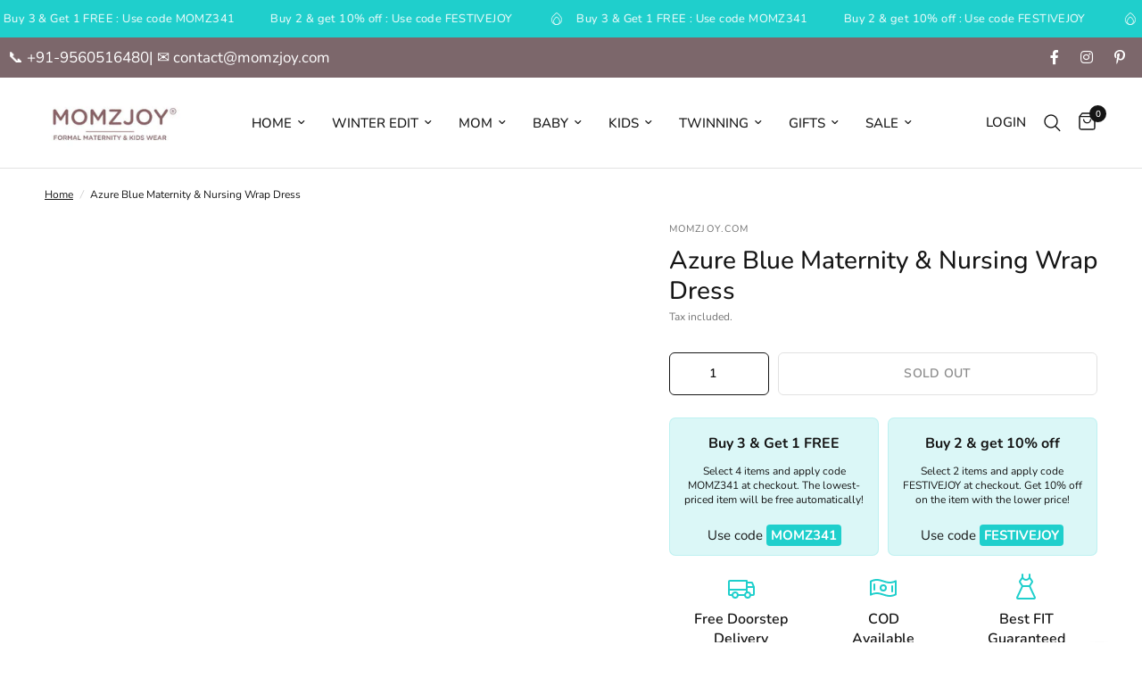

--- FILE ---
content_type: text/html; charset=utf-8
request_url: https://momzjoy.com/products/azure-blue-maternity-nursing-wrap-dress
body_size: 81662
content:
<!doctype html><html class="no-js" lang="en" dir="ltr">
  <head>
<script src='https://d24sh1msnqkirc.cloudfront.net/shopflo.bundle.js' async></script>

    <script>
      (()=>{try{var e=navigator,t=e.userAgent,r=0,a=(e,t,r)=>e.setAttribute(t,r),o=(e,t)=>e.removeAttribute(t),d="tagName",n="forEach",l="indexOf";(e.platform[l]("x86_64")>-1&&0>t[l]("CrOS")||t[l]("power")>-1||t[l]("rix")>-1)&&new MutationObserver((e=>{e[n]((({addedNodes:e})=>{e[n]((e=>{1===e.nodeType&&("IFRAME"===e[d]&&(a(e,"loading","lazy"),a(e,"data-src",e.src),o(e,"src")),"SCRIPT"===e[d]&&(a(e,"data-src",e.src),o(e,"src"),e.type="text/lazyload"))}))}))})).observe(document.documentElement,{childList:!0,subtree:!0});var c=e=>document.querySelector(e),s=()=>Date.now(),i=s(),u=()=>{if(!(s()-i>500)){if(!c("body>meta"))return setTimeout(u,5);var e=c("head");document.querySelectorAll("meta,link:not([rel='stylesheet']),title")[n]((t=>e.append(t)))}};u()}catch(e){}})();
    </script>
    <meta charset="utf-8">
    <meta http-equiv="X-UA-Compatible" content="IE=edge,chrome=1">
    <meta name="viewport" content="width=device-width, initial-scale=1, maximum-scale=5, viewport-fit=cover">
    <meta name="theme-color" content="#ffffff">
    <link rel="canonical" href="https://momzjoy.com/products/azure-blue-maternity-nursing-wrap-dress">
    <link rel="preconnect" href="https://cdn.shopify.com" crossorigin>
    <link rel="preload" as="style" href="//momzjoy.com/cdn/shop/t/41/assets/app.css?v=113514225773256584641740974176">
<link rel="preload" as="style" href="//momzjoy.com/cdn/shop/t/41/assets/product.css?v=180608014564483351061728906982">
<link rel="preload" as="image" href="//momzjoy.com/cdn/shop/products/DU0A2511_6df07a3b-6044-492b-b678-d6c63afac0a9.jpg?v=1599314104&width=375" imagesrcset="//momzjoy.com/cdn/shop/products/DU0A2511_6df07a3b-6044-492b-b678-d6c63afac0a9.jpg?v=1599314104&width=375 375w,//momzjoy.com/cdn/shop/products/DU0A2511_6df07a3b-6044-492b-b678-d6c63afac0a9.jpg?v=1599314104&width=640 640w,//momzjoy.com/cdn/shop/products/DU0A2511_6df07a3b-6044-492b-b678-d6c63afac0a9.jpg?v=1599314104&width=960 960w" imagesizes="auto">




<link href="//momzjoy.com/cdn/shop/t/41/assets/header.js?v=53973329853117484881728906982" as="script" rel="preload">
<link href="//momzjoy.com/cdn/shop/t/41/assets/vendor.min.js?v=24387807840910288901728906983" as="script" rel="preload">
<link href="//momzjoy.com/cdn/shop/t/41/assets/app.js?v=102655523405455894281728906981" as="script" rel="preload">
<link href="//momzjoy.com/cdn/shop/t/41/assets/slideshow.js?v=3694593534833641341728906983" as="script" rel="preload">

<script>
window.lazySizesConfig = window.lazySizesConfig || {};
window.lazySizesConfig.expand = 250;
window.lazySizesConfig.loadMode = 1;
window.lazySizesConfig.loadHidden = false;
</script>

<script src="https://code.jquery.com/jquery-3.6.0.min.js"></script>

    <script type="text/javascript">
      (function(c,l,a,r,i,t,y){
          c[a]=c[a]||function(){(c[a].q=c[a].q||[]).push(arguments)};
          t=l.createElement(r);t.async=1;t.src="https://www.clarity.ms/tag/"+i;
          y=l.getElementsByTagName(r)[0];y.parentNode.insertBefore(t,y);
      })(window, document, "clarity", "script", "q5zveelk8q");
    </script>

    <link rel="icon" type="image/png" href="//momzjoy.com/cdn/shop/files/favicon_34293a06-4412-4756-abab-23f741e87fad.jpg?crop=center&height=32&v=1729448235&width=32">

    <title>
      Buy online Momzjoy maternity dresses, pregnancy wear, nursing clothes,
      
      
       &ndash; MOMZJOY.COM
    </title>

    
      <meta name="description" content="Buy online Momzjoy maternity dresses, pregnancy wear, nursing clothes, nursing dresses, maternity tops, Indian maternity &amp; nursing kurtas etc. pan India COD">
    
<link rel="preconnect" href="https://fonts.shopifycdn.com" crossorigin>

<meta property="og:site_name" content="MOMZJOY.COM">
<meta property="og:url" content="https://momzjoy.com/products/azure-blue-maternity-nursing-wrap-dress">
<meta property="og:title" content="Buy online Momzjoy maternity dresses, pregnancy wear, nursing clothes,">
<meta property="og:type" content="product">
<meta property="og:description" content="Buy online Momzjoy maternity dresses, pregnancy wear, nursing clothes, nursing dresses, maternity tops, Indian maternity &amp; nursing kurtas etc. pan India COD"><meta property="og:image" content="http://momzjoy.com/cdn/shop/products/DU0A2511_6df07a3b-6044-492b-b678-d6c63afac0a9.jpg?v=1599314104">
  <meta property="og:image:secure_url" content="https://momzjoy.com/cdn/shop/products/DU0A2511_6df07a3b-6044-492b-b678-d6c63afac0a9.jpg?v=1599314104">
  <meta property="og:image:width" content="1333">
  <meta property="og:image:height" content="2000"><meta property="og:price:amount" content="2,799.00">
  <meta property="og:price:currency" content="INR"><meta name="twitter:card" content="summary_large_image">
<meta name="twitter:title" content="Buy online Momzjoy maternity dresses, pregnancy wear, nursing clothes,">
<meta name="twitter:description" content="Buy online Momzjoy maternity dresses, pregnancy wear, nursing clothes, nursing dresses, maternity tops, Indian maternity &amp; nursing kurtas etc. pan India COD">


    <link href="//momzjoy.com/cdn/shop/t/41/assets/app.css?v=113514225773256584641740974176" rel="stylesheet" type="text/css" media="all" />

    <style data-shopify>
	@font-face {
  font-family: Nunito;
  font-weight: 400;
  font-style: normal;
  font-display: swap;
  src: url("//momzjoy.com/cdn/fonts/nunito/nunito_n4.fc49103dc396b42cae9460289072d384b6c6eb63.woff2") format("woff2"),
       url("//momzjoy.com/cdn/fonts/nunito/nunito_n4.5d26d13beeac3116db2479e64986cdeea4c8fbdd.woff") format("woff");
}

@font-face {
  font-family: Nunito;
  font-weight: 500;
  font-style: normal;
  font-display: swap;
  src: url("//momzjoy.com/cdn/fonts/nunito/nunito_n5.a0f0edcf8fc7e6ef641de980174adff4690e50c2.woff2") format("woff2"),
       url("//momzjoy.com/cdn/fonts/nunito/nunito_n5.b31690ac83c982675aeba15b7e6c0a6ec38755b3.woff") format("woff");
}

@font-face {
  font-family: Nunito;
  font-weight: 600;
  font-style: normal;
  font-display: swap;
  src: url("//momzjoy.com/cdn/fonts/nunito/nunito_n6.1a6c50dce2e2b3b0d31e02dbd9146b5064bea503.woff2") format("woff2"),
       url("//momzjoy.com/cdn/fonts/nunito/nunito_n6.6b124f3eac46044b98c99f2feb057208e260962f.woff") format("woff");
}

@font-face {
  font-family: Nunito;
  font-weight: 400;
  font-style: italic;
  font-display: swap;
  src: url("//momzjoy.com/cdn/fonts/nunito/nunito_i4.fd53bf99043ab6c570187ed42d1b49192135de96.woff2") format("woff2"),
       url("//momzjoy.com/cdn/fonts/nunito/nunito_i4.cb3876a003a73aaae5363bb3e3e99d45ec598cc6.woff") format("woff");
}

@font-face {
  font-family: Nunito;
  font-weight: 600;
  font-style: italic;
  font-display: swap;
  src: url("//momzjoy.com/cdn/fonts/nunito/nunito_i6.79bb6a51553d3b72598bab76aca3c938e7c6ac54.woff2") format("woff2"),
       url("//momzjoy.com/cdn/fonts/nunito/nunito_i6.9ad010b13940d2fa0d660e3029dd144c52772c10.woff") format("woff");
}


		@font-face {
  font-family: Nunito;
  font-weight: 700;
  font-style: normal;
  font-display: swap;
  src: url("//momzjoy.com/cdn/fonts/nunito/nunito_n7.37cf9b8cf43b3322f7e6e13ad2aad62ab5dc9109.woff2") format("woff2"),
       url("//momzjoy.com/cdn/fonts/nunito/nunito_n7.45cfcfadc6630011252d54d5f5a2c7c98f60d5de.woff") format("woff");
}

@font-face {
  font-family: Nunito;
  font-weight: 400;
  font-style: normal;
  font-display: swap;
  src: url("//momzjoy.com/cdn/fonts/nunito/nunito_n4.fc49103dc396b42cae9460289072d384b6c6eb63.woff2") format("woff2"),
       url("//momzjoy.com/cdn/fonts/nunito/nunito_n4.5d26d13beeac3116db2479e64986cdeea4c8fbdd.woff") format("woff");
}

h1,h2,h3,h4,h5,h6,
	.h1,.h2,.h3,.h4,.h5,.h6,
	.logolink.text-logo,
	.heading-font,
	.h1-xlarge,
	.h1-large,
	.customer-addresses .my-address .address-index {
		font-style: normal;
		font-weight: 700;
		font-family: Nunito, sans-serif;
	}
	body,
	.body-font,
	.thb-product-detail .product-title {
		font-style: normal;
		font-weight: 400;
		font-family: Nunito, sans-serif;
	}
	:root {
		--mobile-swipe-width: calc(90vw - 30px);
		--font-body-scale: 1.0;
		--font-body-line-height-scale: 1.0;
		--font-body-letter-spacing: 0.0em;
		--font-body-medium-weight: 500;
    --font-body-bold-weight: 600;
		--font-announcement-scale: 1.0;
		--font-heading-scale: 1.0;
		--font-heading-line-height-scale: 1.0;
		--font-heading-letter-spacing: 0.0em;
		--font-navigation-scale: 1.0;
		--font-product-title-scale: 1.0;
		--font-product-title-line-height-scale: 1.0;
		--button-letter-spacing: 0.02em;

		--bg-body: #ffffff;
		--bg-body-rgb: 255,255,255;
		--bg-body-darken: #f7f7f7;
		--payment-terms-background-color: #ffffff;
		--color-body: #151515;
		--color-body-rgb: 21,21,21;
		--color-accent: #151515;
		--color-accent-rgb: 21,21,21;
		--color-border: #E2E2E2;
		--color-form-border: #dedede;
		--color-overlay-rgb: 0,0,0;

		--shopify-accelerated-checkout-button-block-size: 48px;
		--shopify-accelerated-checkout-inline-alignment: center;
		--shopify-accelerated-checkout-skeleton-animation-duration: 0.25s;

		--color-announcement-bar-text: #ffffff;
		--color-announcement-bar-bg: #1fcfcc;

		--color-header-bg: #ffffff;
		--color-header-bg-rgb: 255,255,255;
		--color-header-text: #151515;
		--color-header-text-rgb: 21,21,21;
		--color-header-links: #151515;
		--color-header-links-rgb: 21,21,21;
		--color-header-links-hover: #151515;
		--color-header-icons: #151515;
		--color-header-border: #E2E2E2;

		--solid-button-background: #1fcfcc;
		--solid-button-label: #ffffff;
		--outline-button-label: #151515;
		--button-border-radius: 6px;
		--shopify-accelerated-checkout-button-border-radius: 6px;

		--color-price: #151515;
		--color-star: #FD9A52;
		--color-dots: #151515;

		--color-inventory-instock: #279A4B;
		--color-inventory-lowstock: #FB9E5B;

		--section-spacing-mobile: 35px;
		--section-spacing-desktop: 60px;

		--color-badge-text: #000000;
		--color-badge-sold-out: #939393;
		--color-badge-sale: #1fcfcc;



--color-badge-preorder: #666666;
		--badge-corner-radius: 13px;

		--color-footer-text: #000000;
		--color-footer-text-rgb: 0,0,0;
		--color-footer-link: #000000;
		--color-footer-link-hover: #000000;
		--color-footer-border: #444444;
		--color-footer-border-rgb: 68,68,68;
		--color-footer-bg: #ededed;
	}
</style>


    <!-- Google Tag Manager -->
    <script>
      (function(w,d,s,l,i){w[l]=w[l]||[];w[l].push({'gtm.start':
      new Date().getTime(),event:'gtm.js'});var f=d.getElementsByTagName(s)[0],
      j=d.createElement(s),dl=l!='dataLayer'?'&l='+l:'';j.async=true;j.src=
      'https://www.googletagmanager.com/gtm.js?id='+i+dl;f.parentNode.insertBefore(j,f);
      })(window,document,'script','dataLayer','GTM-KMWGJTRR');
    </script>
    <!-- End Google Tag Manager -->

    
  <!-- Google Tag Manager (noscript) -->
  <noscript
    ><iframe
      src="https://www.googletagmanager.com/ns.html?id=GTM-KMWGJTRR"
      height="0"
      width="0"
      style="display:none;visibility:hidden"
    ></iframe
  ></noscript>
  <!-- End Google Tag Manager (noscript) -->

    <script>
		window.theme = window.theme || {};
		theme = {
			settings: {
				money_with_currency_format:"\u003cspan class='money'\u003e{{amount}}\u003c\/span\u003e",
				cart_drawer:true,
				product_id: 3787903598640,
			},
			routes: {
				root_url: '/',
				cart_url: '/cart',
				cart_add_url: '/cart/add',
				search_url: '/search',
				cart_change_url: '/cart/change',
				cart_update_url: '/cart/update',
				predictive_search_url: '/search/suggest',
			},
			variantStrings: {
        addToCart: `Add to cart`,
        soldOut: `Sold out`,
        unavailable: `Unavailable`,
        preOrder: `Pre-order`,
      },
			strings: {
				requiresTerms: `You must agree with the terms and conditions of sales to check out`,
				shippingEstimatorNoResults: `Sorry, we do not ship to your address.`,
				shippingEstimatorOneResult: `There is one shipping rate for your address:`,
				shippingEstimatorMultipleResults: `There are several shipping rates for your address:`,
				shippingEstimatorError: `One or more error occurred while retrieving shipping rates:`
			}
		};
    </script>

    <link href="//momzjoy.com/cdn/shop/t/41/assets/swiper-bundle.min.css?v=138879063338843649161731390880" rel="stylesheet" type="text/css" media="all" />
    <script src="//momzjoy.com/cdn/shop/t/41/assets/swiper-bundle.min.js?v=76204931248172345031731390890" defer="defer"></script>

    <script>window.performance && window.performance.mark && window.performance.mark('shopify.content_for_header.start');</script><meta name="google-site-verification" content="C-fjufHH-oBy1PeYnncHuYAr26vU2SRczZ2K48IiinM">
<meta id="shopify-digital-wallet" name="shopify-digital-wallet" content="/10106192/digital_wallets/dialog">
<meta id="in-context-paypal-metadata" data-shop-id="10106192" data-venmo-supported="false" data-environment="production" data-locale="en_US" data-paypal-v4="true" data-currency="INR">
<link rel="alternate" type="application/json+oembed" href="https://momzjoy.com/products/azure-blue-maternity-nursing-wrap-dress.oembed">
<script async="async" src="/checkouts/internal/preloads.js?locale=en-IN"></script>
<script id="shopify-features" type="application/json">{"accessToken":"9a213538ca4c9076783512018695e00d","betas":["rich-media-storefront-analytics"],"domain":"momzjoy.com","predictiveSearch":true,"shopId":10106192,"locale":"en"}</script>
<script>var Shopify = Shopify || {};
Shopify.shop = "momz-joy.myshopify.com";
Shopify.locale = "en";
Shopify.currency = {"active":"INR","rate":"1.0"};
Shopify.country = "IN";
Shopify.theme = {"name":"Reformation","id":129345126448,"schema_name":"Reformation","schema_version":"6.0.0","theme_store_id":1762,"role":"main"};
Shopify.theme.handle = "null";
Shopify.theme.style = {"id":null,"handle":null};
Shopify.cdnHost = "momzjoy.com/cdn";
Shopify.routes = Shopify.routes || {};
Shopify.routes.root = "/";</script>
<script type="module">!function(o){(o.Shopify=o.Shopify||{}).modules=!0}(window);</script>
<script>!function(o){function n(){var o=[];function n(){o.push(Array.prototype.slice.apply(arguments))}return n.q=o,n}var t=o.Shopify=o.Shopify||{};t.loadFeatures=n(),t.autoloadFeatures=n()}(window);</script>
<script id="shop-js-analytics" type="application/json">{"pageType":"product"}</script>
<script defer="defer" async type="module" src="//momzjoy.com/cdn/shopifycloud/shop-js/modules/v2/client.init-shop-cart-sync_BApSsMSl.en.esm.js"></script>
<script defer="defer" async type="module" src="//momzjoy.com/cdn/shopifycloud/shop-js/modules/v2/chunk.common_CBoos6YZ.esm.js"></script>
<script type="module">
  await import("//momzjoy.com/cdn/shopifycloud/shop-js/modules/v2/client.init-shop-cart-sync_BApSsMSl.en.esm.js");
await import("//momzjoy.com/cdn/shopifycloud/shop-js/modules/v2/chunk.common_CBoos6YZ.esm.js");

  window.Shopify.SignInWithShop?.initShopCartSync?.({"fedCMEnabled":true,"windoidEnabled":true});

</script>
<script>(function() {
  var isLoaded = false;
  function asyncLoad() {
    if (isLoaded) return;
    isLoaded = true;
    var urls = ["https:\/\/www.improvedcontactform.com\/icf.js?shop=momz-joy.myshopify.com","\/\/www.powr.io\/powr.js?powr-token=momz-joy.myshopify.com\u0026external-type=shopify\u0026shop=momz-joy.myshopify.com","https:\/\/whatschat.shopiapps.in\/script\/sp-whatsapp-app-tabs.js?version=1.0\u0026shop=momz-joy.myshopify.com","https:\/\/cks3.amplifiedcdn.com\/ckjs.production.min.js?unique_id=momz-joy.myshopify.com\u0026shop=momz-joy.myshopify.com","https:\/\/ccjs.amplifiedcdn.com\/ccjs.umd.js?unique_id=momz-joy.myshopify.com\u0026shop=momz-joy.myshopify.com","https:\/\/cdn.nfcube.com\/instafeed-f5e44d98931ea914b454e8685e969c52.js?shop=momz-joy.myshopify.com","https:\/\/cdn.hextom.com\/js\/quickannouncementbar.js?shop=momz-joy.myshopify.com"];
    for (var i = 0; i < urls.length; i++) {
      var s = document.createElement('script');
      s.type = 'text/javascript';
      s.async = true;
      s.src = urls[i];
      var x = document.getElementsByTagName('script')[0];
      x.parentNode.insertBefore(s, x);
    }
  };
  if(window.attachEvent) {
    window.attachEvent('onload', asyncLoad);
  } else {
    window.addEventListener('load', asyncLoad, false);
  }
})();</script>
<script id="__st">var __st={"a":10106192,"offset":19800,"reqid":"3f10641e-a7bf-4d35-9248-6cae09c0d653-1768929362","pageurl":"momzjoy.com\/products\/azure-blue-maternity-nursing-wrap-dress","u":"bed9cea68ccf","p":"product","rtyp":"product","rid":3787903598640};</script>
<script>window.ShopifyPaypalV4VisibilityTracking = true;</script>
<script id="captcha-bootstrap">!function(){'use strict';const t='contact',e='account',n='new_comment',o=[[t,t],['blogs',n],['comments',n],[t,'customer']],c=[[e,'customer_login'],[e,'guest_login'],[e,'recover_customer_password'],[e,'create_customer']],r=t=>t.map((([t,e])=>`form[action*='/${t}']:not([data-nocaptcha='true']) input[name='form_type'][value='${e}']`)).join(','),a=t=>()=>t?[...document.querySelectorAll(t)].map((t=>t.form)):[];function s(){const t=[...o],e=r(t);return a(e)}const i='password',u='form_key',d=['recaptcha-v3-token','g-recaptcha-response','h-captcha-response',i],f=()=>{try{return window.sessionStorage}catch{return}},m='__shopify_v',_=t=>t.elements[u];function p(t,e,n=!1){try{const o=window.sessionStorage,c=JSON.parse(o.getItem(e)),{data:r}=function(t){const{data:e,action:n}=t;return t[m]||n?{data:e,action:n}:{data:t,action:n}}(c);for(const[e,n]of Object.entries(r))t.elements[e]&&(t.elements[e].value=n);n&&o.removeItem(e)}catch(o){console.error('form repopulation failed',{error:o})}}const l='form_type',E='cptcha';function T(t){t.dataset[E]=!0}const w=window,h=w.document,L='Shopify',v='ce_forms',y='captcha';let A=!1;((t,e)=>{const n=(g='f06e6c50-85a8-45c8-87d0-21a2b65856fe',I='https://cdn.shopify.com/shopifycloud/storefront-forms-hcaptcha/ce_storefront_forms_captcha_hcaptcha.v1.5.2.iife.js',D={infoText:'Protected by hCaptcha',privacyText:'Privacy',termsText:'Terms'},(t,e,n)=>{const o=w[L][v],c=o.bindForm;if(c)return c(t,g,e,D).then(n);var r;o.q.push([[t,g,e,D],n]),r=I,A||(h.body.append(Object.assign(h.createElement('script'),{id:'captcha-provider',async:!0,src:r})),A=!0)});var g,I,D;w[L]=w[L]||{},w[L][v]=w[L][v]||{},w[L][v].q=[],w[L][y]=w[L][y]||{},w[L][y].protect=function(t,e){n(t,void 0,e),T(t)},Object.freeze(w[L][y]),function(t,e,n,w,h,L){const[v,y,A,g]=function(t,e,n){const i=e?o:[],u=t?c:[],d=[...i,...u],f=r(d),m=r(i),_=r(d.filter((([t,e])=>n.includes(e))));return[a(f),a(m),a(_),s()]}(w,h,L),I=t=>{const e=t.target;return e instanceof HTMLFormElement?e:e&&e.form},D=t=>v().includes(t);t.addEventListener('submit',(t=>{const e=I(t);if(!e)return;const n=D(e)&&!e.dataset.hcaptchaBound&&!e.dataset.recaptchaBound,o=_(e),c=g().includes(e)&&(!o||!o.value);(n||c)&&t.preventDefault(),c&&!n&&(function(t){try{if(!f())return;!function(t){const e=f();if(!e)return;const n=_(t);if(!n)return;const o=n.value;o&&e.removeItem(o)}(t);const e=Array.from(Array(32),(()=>Math.random().toString(36)[2])).join('');!function(t,e){_(t)||t.append(Object.assign(document.createElement('input'),{type:'hidden',name:u})),t.elements[u].value=e}(t,e),function(t,e){const n=f();if(!n)return;const o=[...t.querySelectorAll(`input[type='${i}']`)].map((({name:t})=>t)),c=[...d,...o],r={};for(const[a,s]of new FormData(t).entries())c.includes(a)||(r[a]=s);n.setItem(e,JSON.stringify({[m]:1,action:t.action,data:r}))}(t,e)}catch(e){console.error('failed to persist form',e)}}(e),e.submit())}));const S=(t,e)=>{t&&!t.dataset[E]&&(n(t,e.some((e=>e===t))),T(t))};for(const o of['focusin','change'])t.addEventListener(o,(t=>{const e=I(t);D(e)&&S(e,y())}));const B=e.get('form_key'),M=e.get(l),P=B&&M;t.addEventListener('DOMContentLoaded',(()=>{const t=y();if(P)for(const e of t)e.elements[l].value===M&&p(e,B);[...new Set([...A(),...v().filter((t=>'true'===t.dataset.shopifyCaptcha))])].forEach((e=>S(e,t)))}))}(h,new URLSearchParams(w.location.search),n,t,e,['guest_login'])})(!0,!0)}();</script>
<script integrity="sha256-4kQ18oKyAcykRKYeNunJcIwy7WH5gtpwJnB7kiuLZ1E=" data-source-attribution="shopify.loadfeatures" defer="defer" src="//momzjoy.com/cdn/shopifycloud/storefront/assets/storefront/load_feature-a0a9edcb.js" crossorigin="anonymous"></script>
<script data-source-attribution="shopify.dynamic_checkout.dynamic.init">var Shopify=Shopify||{};Shopify.PaymentButton=Shopify.PaymentButton||{isStorefrontPortableWallets:!0,init:function(){window.Shopify.PaymentButton.init=function(){};var t=document.createElement("script");t.src="https://momzjoy.com/cdn/shopifycloud/portable-wallets/latest/portable-wallets.en.js",t.type="module",document.head.appendChild(t)}};
</script>
<script data-source-attribution="shopify.dynamic_checkout.buyer_consent">
  function portableWalletsHideBuyerConsent(e){var t=document.getElementById("shopify-buyer-consent"),n=document.getElementById("shopify-subscription-policy-button");t&&n&&(t.classList.add("hidden"),t.setAttribute("aria-hidden","true"),n.removeEventListener("click",e))}function portableWalletsShowBuyerConsent(e){var t=document.getElementById("shopify-buyer-consent"),n=document.getElementById("shopify-subscription-policy-button");t&&n&&(t.classList.remove("hidden"),t.removeAttribute("aria-hidden"),n.addEventListener("click",e))}window.Shopify?.PaymentButton&&(window.Shopify.PaymentButton.hideBuyerConsent=portableWalletsHideBuyerConsent,window.Shopify.PaymentButton.showBuyerConsent=portableWalletsShowBuyerConsent);
</script>
<script>
  function portableWalletsCleanup(e){e&&e.src&&console.error("Failed to load portable wallets script "+e.src);var t=document.querySelectorAll("shopify-accelerated-checkout .shopify-payment-button__skeleton, shopify-accelerated-checkout-cart .wallet-cart-button__skeleton"),e=document.getElementById("shopify-buyer-consent");for(let e=0;e<t.length;e++)t[e].remove();e&&e.remove()}function portableWalletsNotLoadedAsModule(e){e instanceof ErrorEvent&&"string"==typeof e.message&&e.message.includes("import.meta")&&"string"==typeof e.filename&&e.filename.includes("portable-wallets")&&(window.removeEventListener("error",portableWalletsNotLoadedAsModule),window.Shopify.PaymentButton.failedToLoad=e,"loading"===document.readyState?document.addEventListener("DOMContentLoaded",window.Shopify.PaymentButton.init):window.Shopify.PaymentButton.init())}window.addEventListener("error",portableWalletsNotLoadedAsModule);
</script>

<script type="module" src="https://momzjoy.com/cdn/shopifycloud/portable-wallets/latest/portable-wallets.en.js" onError="portableWalletsCleanup(this)" crossorigin="anonymous"></script>
<script nomodule>
  document.addEventListener("DOMContentLoaded", portableWalletsCleanup);
</script>

<script id='scb4127' type='text/javascript' async='' src='https://momzjoy.com/cdn/shopifycloud/privacy-banner/storefront-banner.js'></script><link id="shopify-accelerated-checkout-styles" rel="stylesheet" media="screen" href="https://momzjoy.com/cdn/shopifycloud/portable-wallets/latest/accelerated-checkout-backwards-compat.css" crossorigin="anonymous">
<style id="shopify-accelerated-checkout-cart">
        #shopify-buyer-consent {
  margin-top: 1em;
  display: inline-block;
  width: 100%;
}

#shopify-buyer-consent.hidden {
  display: none;
}

#shopify-subscription-policy-button {
  background: none;
  border: none;
  padding: 0;
  text-decoration: underline;
  font-size: inherit;
  cursor: pointer;
}

#shopify-subscription-policy-button::before {
  box-shadow: none;
}

      </style>

<script>window.performance && window.performance.mark && window.performance.mark('shopify.content_for_header.end');</script>
    <!-- Header hook for plugins -->

    <script>
      document.documentElement.className = document.documentElement.className.replace('no-js', 'js');
    </script>
    
  <!-- BEGIN app block: shopify://apps/quinn-shoppable-videos/blocks/app-embed/150d2781-732b-4020-a9fb-1368e974e6bb -->






<!-- BEGIN app snippet: init -->
















<script data-app="quinn">
  window.Quinn = {};
  Quinn.ab_test_enabled = false;
  Quinn.ab_test_id = "test01";
  Quinn.ab_enabled_for_widgets = [];
  Quinn.ab_enabled_on_pages = [];
  Quinn.ab_control_group_percentage = "50";
  Quinn.embed_settings = {"quinn_atc_button_text":"Add to cart","quinn_out_of_stock_text":"Out of stock","quinn_view_product_text":"More Info","quinn_description_open_text":"Show now","quinn_description_heading_text":"Description","quinn_description_read_more":"Read more","quinn_description_read_less":"Read less","quinn_product_section_heading":"Selected Product","quinn_variant_selector_prefix":"Select","quinn_atc_button_loading":"Loading","quinn_atc_complete_toast":"Product added to cart","custom_swatch_code":"\u003cscript\u003e\u003c\/script\u003e","quinn_enable_vendor_playlist":false};
  Quinn.is_deferred_mode_enabled = null;
  Quinn.is_manual_load_enabled = null;
  Quinn.queuedScripts = [];
</script>









<script
  data-app="quinn"
>
  Quinn.shop_domain = "momz-joy.myshopify.com";
  Quinn.metaPrefix= "PRODUCT_3787903598640_";
  Quinn.page_key = "3787903598640";
  Quinn.page_type = "product";
  Quinn.page_handle = "azure-blue-maternity-nursing-wrap-dress";
  Quinn.currency_symbol = "" || "₹",
  Quinn.design_mode = false;
  Quinn.facebook_pixel_tracking = null;
  Quinn.settings = {"story":{"visibility":"both","hero_text_color":"#ffffff","hero_text":"WATCH \u0026 BUY!","hero_title":"Bestsellers","show_hero_story":true,"is_sticky":false,"website_header_identifier":"#shopify-section-header","top_offset_on_collection_mobile":"0","top_offset_on_collection_desktop":"0","top_offset_on_product_mobile":"0","top_offset_on_product_desktop":"0","top_offset_on_home_mobile":"0","top_offset_on_home_desktop":"0"},"cards":{"visibility":"both","show_first_product_price":false,"use_variant_price":false,"reviewsPlaceholder":"New Arrival","cards_heading":""},"recommendations":{"relatedBadgeText":"For you","viewedBadgeText":"Previously viewed","incartBadgeText":"In you cart","orderedBadgeText":"Previously bought","bestSellingBadgeText":"","patcBadgeText":"","headingText":"For you","headingFontFamily":"inherit","headingFontWeight":"500","headingFontSize":"24px","heading_font_color":"#00584b","rel_prod_text_color":"#ffaa22","productTitleFontFamily":"inherit","viewed_prod_text_color":"#ffe6b3","prev_viewed_prod_text_color":"#ffe6b3","incart_prod_text_color":"#cfbdfe","ordered_prod_text_color":"#c6f7d5","arrow_bg":"#00584b","arrow_color":"#ffffff"},"imaxvideo":{"visibility":"both"},"overlay":{"close_overlay_back_button":false,"change_image_on_variant_change":false,"cart_selector":"#t4s-mini_cart","swatch_selector_keys":"color","selector_types":"{\"Size\":\"size\",\"Color\":\"shade\",\"Shade\":\"shade\",\"Flavour\":\"dropdown\"}","hide_elements":"","swipe_direction":"vertical","card_swipe_direction":"vertical","prevent_header_update":false,"move_to_next_story":false,"uniform_group_overlay_ux":false,"is_muted":false,"overlay_z_index":"99999","should_open_image_overlay":false,"redirect_url":"","redirect_product_click":false,"show_media_title_in_group_overlay":false,"use_swatch_images":false,"sort_variant_by_quantity":false,"show_overlay_title_for_all_widgets":false,"disable_overlay_atc_tracking":false,"show_navigation_arrows":false,"swatch_option_ignore":"","swatch_priority_order":"","overlay_outofstock_text":"","move_to_next_video":false,"always_show_products":false},"floating":{"disable_widget":false,"floating_type":"rectangle","floating_side":"left","mobile_floating_right":"20","mobile_floating_bottom":100,"desktop_floating_right":"20","desktop_floating_bottom":120,"floating_zindex":350,"show_circle_close_btn":false,"hide_on_rectangle_close":true,"show_after_scroll":true,"scroll_distance":100},"floating_tray":{"enable_widget":false,"mobile_floating_bottom":"100","desktop_floating_bottom":"100","slider_text":"REVIEWS"},"general":{"cart_provider":"auto","should_loop_overlay":true,"review_provider":"none","currency_symbol":"","show_decimal_price":false,"store_offers":"[]","show_branding":false,"branding_text_color":"#6D7278","show_overlay_branding":false,"overlay_branding_text_color":"#FFFFF","show_video_watermark":false,"video_watermark_text_color":"#6D7278","checkout_video_tagging":false,"is_market_enabled":false,"default_market_country_code":"","gaid":"","fbid":"","shopflowid":"","storeLogoUrl":"","vlpFontScript":"","storeCDNPrefix":"","enable_quinn_cdn":false,"disable_ga_events":true,"disable_fb_events":true,"network_interceptor":false,"tracking_injection":true,"disable_vibrations":false,"enable_translation":false,"prevent_price_round":false,"swap_currency_symbol":false,"tracking_type":"basic"},"customiser":{"card_cutoff_price":"true","review_provider":"none","video_cutoff_price_visibility":"true","primaryBtn_title":"Shop now","tertiaryBtn_title":"More info","tertiaryBtn_visibility":"true","secondaryBtn_title":"Add to cart","popup_text":"Watch \u0026 Buy","popup_size":"Small","floating_tray_text":"","floating_tray_bottom_height":"50px"},"checkout":{"ab_enabled":false,"ab_test_id":""},"clp":{"button_position":"top_right","z_index":"9999","vertical_offset":"10","horizontal_offset":"10","button_text":"Quick view"},"analytics":{"disable_atc_analytics_view":false,"disable_order_analytics_view":false,"disable_cta_analytics_view":true},"enable_interceptor":false,"cart_tracking":false,"ab_testing":false,"ab_testing_id":"test01","show_ab_testing_analytics":false,"ab_control_group_percentage":"50","calc_net_speed":false,"enable_gif":false,"subscription":{"plan_name":"FREE"},"forced_disabled":false,"setupCompleted":true,"events":["quinn_events_product_view","quinn_events_overlay_open","quinn_events_overlay_close","quinn_events_system_action","quinn_events_custom_action","quinn_events_overlay_media_interaction","quinn_events_overlay_swipe","quinn_events_widget_impression","quinn_events_page_view","quinn_events_page_scroll","quinn_events_cta_clicked"],"ab_enabled_on_pages":[],"ab_enabled_for_widgets":[],"onboarding":{"signupCompleted":true,"subscribed":true},"pallet":{"--quinn-primary-text-color":"#fff","--quinn-primary-color":"#000","--quinn-primary-border-color":"#000","--quinn-secondary-text-color":"#ffffff","--quinn-secondary-color":"#222222","--quinn-secondary-border-color":"#222222","--quinn-story-outline-color":"#000","--quinn-story-title-color":"#000000","--quinn-cart-checkout-btn-bg-color":"#fff","--quinn-cart-checkout-btn-color":"#000","--quinn-cart-checkout-border-color":"#eee"}};
  Quinn.version = "quinn-live-1-475";
  Quinn.pallet = null;
  Quinn.functions = {};
    Quinn.utils = {};
    Quinn.app_id = "5905719";
  Quinn.page_widgets = [];
    Quinn.timestamp = Date.now();
    Quinn.Events = {};
    Quinn.CUSTOM_QUINN_EVENTS = {};
    Quinn.appType  = 'shopify';
    Quinn.sft = "10cc202c0789d3edccfd6a23141f18e0";
  Quinn.cdn = "@@momzjoy.com@cdn@shop@files@quinn-live.bundle.js?v=31622";
  Quinn.view_threshold_miliseconds = 0;
  console.log("%cShoppable videos powered by quinn.live", "font-size: 1.2em; font-weight: bolder; text-shadow: #000 1px 1px; background-color: #0388fc; padding: 10px 10%; color: #fff; text-align: center;")
    console.log(`%cversion: ${
      Quinn.version
    }`, "font-size: 1em; font-weight: bolder;")
    localStorage.setItem("_quinn-shop-domain", Quinn.shop_domain);
    Quinn.themeSettings = {"heading_font":{"error":"json not allowed for this object"},"heading_font_scale":100,"heading_font_letter_spacing":0,"heading_font_line_height_scale":100,"body_font":{"error":"json not allowed for this object"},"body_font_scale":100,"body_font_letter_spacing":0,"body_font_line_height_scale":100,"announcement_font_scale":100,"navigation_font_scale":100,"navigation_uppercase":true,"product_title_font_scale":100,"product_title_line_height_scale":100,"product_title_uppercase":true,"button_letter_spacing":20,"button_uppercase":true,"color_body_bg":"#ffffff","color_body":"#151515","color_accent":"#151515","color_border":"#E2E2E2","color_input_border":"#dedede","color_announcement_bar_text":"#ffffff","color_announcement_bar_bg":"#1fcfcc","color_header_bg":"#ffffff","color_header_text":"#151515","color_header_links":"#151515","color_header_links_hover":"#151515","color_header_icons":"#151515","color_header_border":"#E2E2E2","solid_button_background":"#1fcfcc","solid_button_label":"#ffffff","outline_button_label":"#151515","color_price":"#151515","color_stars":"#FD9A52","color_dots":"#151515","color_inventory_instock":"#279A4B","color_inventory_lowstock":"#FB9E5B","color_footer_text":"#000000","color_footer_link":"#000000","color_footer_link_hover":"#000000","color_footer_border":"#444444","color_footer_bg":"#ededed","section_spacing_mobile":35,"section_spacing_desktop":60,"animations":false,"button_border_radius":6,"social_facebook_link":"https:\/\/www.facebook.com\/MomzJoy","social_twitter_link":"","social_instagram_link":"https:\/\/www.instagram.com\/momzjoy\/","social_pinterest_link":"https:\/\/in.pinterest.com\/momzjoy\/","social_tiktok_link":"","social_youtube_link":"https:\/\/www.youtube.com\/@momzjoy123","social_vimeo_link":"","social_linkedin_link":"","social_snapchat_link":"","social_wechat_link":"","social_share_facebook":true,"social_share_twitter":true,"social_share_pinterest":true,"social_share_whatsapp":true,"social_share_clipboard":true,"product_content_alignment":"center","product_aspect_ratio":"adapt","products_use_video":true,"products_hover_images":true,"products_hover_images_count":1,"products_hover_dots":false,"enable_quick_add":true,"enable_quick_view":false,"show_products_vendor":false,"show_products_subtitle":false,"show_products_rating":true,"show_products_swatches":true,"swatch_style":"always","show_size_options":true,"size_options_variant_name":"Size","size_options_limit":3,"sale_badge_type":"save_percentage","badge_position":"top left","badge_corner_radius":13,"color_badge_text":"#000000","color_badge_soldout":"#939393","color_badge_sale":"#1fcfcc","color_badge_preorder":"#666666","custom_product_badge_group_1_tag_names":"","custom_product_badge_group_1_color":"#FD9A52","custom_product_badge_group_2_tag_names":"","custom_product_badge_group_2_color":"#111111","custom_product_badge_group_3_tag_names":"","custom_product_badge_group_3_color":"#222222","custom_product_badge_group_4_tag_names":"","custom_product_badge_group_4_color":"#333333","color_swatches_variant_option":"","color_swatches":"","sibling_style":"image","cart_terms_conditions_enable":false,"cart_drawer":true,"cart_drawer_notes":true,"cart_recommendations":true,"cart_drawer_cart_button":true,"cart_drawer_checkout_button":true,"free_shipping":false,"free_shipping_minimum":"250","predictive_search_enabled":true,"search_product_heading":"Trending Now","search_product_collection_limit":6,"currency_code_enabled":false,"email_terms_conditions_enable":false,"preload_links":true,"lazy_loading":true,"custom_html_head":"","back_to_top":true,"favicon":"\/\/momzjoy.com\/cdn\/shop\/files\/favicon_34293a06-4412-4756-abab-23f741e87fad.jpg?v=1729448235","checkout_logo_position":"left","checkout_logo_size":"medium","checkout_body_background_color":"#fff","checkout_input_background_color_mode":"white","checkout_sidebar_background_color":"#fafafa","checkout_heading_font":"-apple-system, BlinkMacSystemFont, 'Segoe UI', Roboto, Helvetica, Arial, sans-serif, 'Apple Color Emoji', 'Segoe UI Emoji', 'Segoe UI Symbol'","checkout_body_font":"-apple-system, BlinkMacSystemFont, 'Segoe UI', Roboto, Helvetica, Arial, sans-serif, 'Apple Color Emoji', 'Segoe UI Emoji', 'Segoe UI Symbol'","checkout_accent_color":"#1878b9","checkout_button_color":"#1878b9","checkout_error_color":"#e22120","customer_layout":"customer_area"};
</script>

<script data-app="quinn">
  Quinn.cdn = Quinn.cdn.replace(/@/g, '/').split('/').slice(0, -1).join('/') + '/';
  Quinn.isNewApp = true;
</script>


<style>
  :root {
    --quinn_loader_color: #e6e4eb;
  }
</style>
<script data-app="quinn">
  if (!window.quinnExtensionCdnUrl) {
    const quinnOverlayUrl = 'https://cdn.shopify.com/extensions/019bda4b-ad62-7ff6-abfe-327deeeff5da/quinn-live-1-475/assets/quinn-overlay.bundle.js';
    const quinnExtensionUrl = quinnOverlayUrl.split('/');
    quinnExtensionUrl.pop();
    window.quinnExtensionCdnUrl = quinnExtensionUrl.join('/') + '/';
  }
  document.addEventListener('DOMContentLoaded', () => {
    if (Quinn.functions && Quinn.functions.UPDATE_APP_CART) {
      Quinn.functions.UPDATE_APP_CART();
    }
  });
</script>
<script></script>

<script>window.OPEN_CART = () => {
 document.querySelector('a[href="/cart"]').click() 
}</script>


<!-- END app snippet -->

<!-- BEGIN app snippet: asset -->




<script
      src="https://cdn.shopify.com/extensions/019bda4b-ad62-7ff6-abfe-327deeeff5da/quinn-live-1-475/assets/quinn-live.bundle.js"
      defer="defer"
      data-app="quinn"
      type="module"
    ></script><!-- END app snippet -->

<!-- BEGIN app snippet: asset -->




<script data-app="quinn">
    Quinn.overlay_url = "https://cdn.shopify.com/extensions/019bda4b-ad62-7ff6-abfe-327deeeff5da/quinn-live-1-475/assets/quinn-overlay.bundle.js";
  </script><!-- END app snippet -->
<!-- BEGIN app snippet: asset -->




<script
      src="https://cdn.shopify.com/extensions/019bda4b-ad62-7ff6-abfe-327deeeff5da/quinn-live-1-475/assets/quinn-vendor.bundle.js"
      defer="defer"
      data-app="quinn"
      type="module"
    ></script><!-- END app snippet -->
<!-- BEGIN app snippet: asset -->




<script
      src="https://cdn.shopify.com/extensions/019bda4b-ad62-7ff6-abfe-327deeeff5da/quinn-live-1-475/assets/OverlayCarouselBody-svelte.js"
      defer="defer"
      data-app="quinn"
      type="module"
    ></script><!-- END app snippet -->
<!-- BEGIN app snippet: asset -->




<script data-app="quinn">
    Quinn.location_url = "https://cdn.shopify.com/extensions/019bda4b-ad62-7ff6-abfe-327deeeff5da/quinn-live-1-475/assets/quinn-location.bundle.js";
  </script><!-- END app snippet -->
<!-- BEGIN app snippet: overlay -->






















<!-- END app snippet -->

<!-- BEGIN app snippet: asset -->




<script data-app="quinn">
    Quinn.chunk_overlay_info_variants_url = "https://cdn.shopify.com/extensions/019bda4b-ad62-7ff6-abfe-327deeeff5da/quinn-live-1-475/assets/OverlayInfoVariants-svelte.js";
  </script><!-- END app snippet -->
<!-- BEGIN app snippet: asset -->




<script data-app="quinn">
    Quinn.chunk_overlay_variants_url = "https://cdn.shopify.com/extensions/019bda4b-ad62-7ff6-abfe-327deeeff5da/quinn-live-1-475/assets/OverlayInfoVariants-svelte.js";
  </script><!-- END app snippet -->
<!-- BEGIN app snippet: asset -->




<script data-app="quinn">
    Quinn.chunk_overlay_video_url = "https://cdn.shopify.com/extensions/019bda4b-ad62-7ff6-abfe-327deeeff5da/quinn-live-1-475/assets/OverlayVideo-svelte.js";
  </script><!-- END app snippet -->
<!-- BEGIN app snippet: asset -->




<script data-app="quinn">
    Quinn.chunk_overlay_volume_btn_url = "https://cdn.shopify.com/extensions/019bda4b-ad62-7ff6-abfe-327deeeff5da/quinn-live-1-475/assets/VolumeButton-svelte.js";
  </script><!-- END app snippet -->
<!-- BEGIN app snippet: asset -->




<script data-app="quinn">
    Quinn.chunk_overlay_info_variants_url = "https://cdn.shopify.com/extensions/019bda4b-ad62-7ff6-abfe-327deeeff5da/quinn-live-1-475/assets/OverlayInfoVariants-svelte.js";
  </script><!-- END app snippet -->
<!-- BEGIN app snippet: asset -->




<script data-app="quinn">
    Quinn.chunk_overlay_cart_btn_url = "https://cdn.shopify.com/extensions/019bda4b-ad62-7ff6-abfe-327deeeff5da/quinn-live-1-475/assets/CartButton-svelte.js";
  </script><!-- END app snippet -->
<!-- BEGIN app snippet: asset -->




<script data-app="quinn">
    Quinn.chunk_overlay_video_group_url = "https://cdn.shopify.com/extensions/019bda4b-ad62-7ff6-abfe-327deeeff5da/quinn-live-1-475/assets/OverlayVideoGroup-svelte.js";
  </script><!-- END app snippet -->
<!-- BEGIN app snippet: asset -->




<script data-app="quinn">
    Quinn.chunk_overlay_info_products_url = "https://cdn.shopify.com/extensions/019bda4b-ad62-7ff6-abfe-327deeeff5da/quinn-live-1-475/assets/OverlayInfoProducts-svelte.js";
  </script><!-- END app snippet -->
<!-- BEGIN app snippet: asset -->




<script data-app="quinn">
    Quinn.chunk_overlay_mobile_products_container_url = "https://cdn.shopify.com/extensions/019bda4b-ad62-7ff6-abfe-327deeeff5da/quinn-live-1-475/assets/OverlayMobileProductsContainer-svelte.js";
  </script><!-- END app snippet -->
<!-- BEGIN app snippet: asset -->




<script data-app="quinn">
    Quinn.chunk_overlay_info_product_images_url = "https://cdn.shopify.com/extensions/019bda4b-ad62-7ff6-abfe-327deeeff5da/quinn-live-1-475/assets/OverlayInfoProductImages-svelte.js";
  </script><!-- END app snippet -->
<!-- BEGIN app snippet: asset -->




<script data-app="quinn">
    Quinn.chunk_overlay_info_product_description_url = "https://cdn.shopify.com/extensions/019bda4b-ad62-7ff6-abfe-327deeeff5da/quinn-live-1-475/assets/OverlayInfoProductDescription-svelte.js";
  </script><!-- END app snippet -->
<!-- BEGIN app snippet: network-intercepter --><script>
  const origFetch = window.fetch;
  window.fetch = async (...args) => {
    let [url, payload] = args;

    if (!url) {
      return origFetch(...args);
    }

    if (url instanceof Request) {
      url = url.url; // Extract the URL string from the Request object
    } else if (url instanceof URL) {
      url = url.toString(); // Convert URL object to string
    }

    if (url.includes('/cart/add')) {
      if (payload && payload.body) {
        const formData = payload.body;

        // Case 1: Handle FormData
        if (formData instanceof FormData) {
          formData.delete('properties[_y]');
        }
        // Case 2: Handle JSON string
        else if (typeof formData === 'string') {
          try {
            const parsedData = JSON.parse(formData);
            if (parsedData.items) {
              parsedData.items.forEach((item) => {
                if (item.properties && item.properties['_y']) {
                  delete item.properties['_y'];
                }
              });
            }
            payload.body = JSON.stringify(parsedData);
          } catch (e) {}
        }
        // Case 3: Handle plain object
        else if (typeof formData === 'object') {
          if (formData.items) {
            formData.items.forEach((item) => {
              if (item.properties && item.properties['_y']) {
                delete item.properties['_y'];
              }
            });
          }
        }
      }
    }

    const response = await origFetch(...args);
    if (Quinn && typeof Quinn.interceptorCallback?.Fetch === 'function') {
      Quinn.interceptorCallback.Fetch(response.url, response, origFetch);
    }
    quinnSyncCart(url);

    return response;
  };
  function quinnSyncCart(url) {
    if (!url) return;
    if (
      (url.includes('/cart/add') || url.includes('/cart/update') || url.includes('/cart/change')) &&
      window.Quinn &&
      window.Quinn.overlayController
    ) {
      console.log('quinnSyncCart');
      Quinn.overlayController.controller.dispatchEvent({ events: ['UPDATE_CART_COUNT'] });
    }
  }
  (function (XHR) {
    let send = XHR.prototype.send;
    XHR.prototype.send = function (data) {
      let oldOnReadyStateChange;

      function onReadyStateChange() {
        if (this.readyState === 4 && Quinn.interceptorCallback) {
          Quinn.interceptorCallback.XHR(this._url, this.response, XHR);
        }
        quinnSyncCart(this._url);
        if (oldOnReadyStateChange) oldOnReadyStateChange();
      }

      if (this._url && this._url.includes('/cart/add')) {
        // Case 1: Handle FormData
        if (data instanceof FormData) {
          data.delete('properties[_y]');
        }
        // Case 2: Handle JSON string
        else if (typeof data === 'string') {
          try {
            const parsedData = JSON.parse(data);
            if (parsedData.items) {
              parsedData.items.forEach((item) => {
                if (item.properties && item.properties['_y']) {
                  delete item.properties['_y'];
                }
              });
            }
            payload.body = JSON.stringify(parsedData);
          } catch (e) {}
        }
        // Case 3: Handle plain object
        else if (typeof data === 'object') {
          if (data.items) {
            data.items.forEach((item) => {
              if (item.properties && item.properties['_y']) {
                delete item.properties['_y'];
              }
            });
          }
        }
      }

      /* Set xhr.noIntercept to true to disable the interceptor for a particular call */
      if (!this.noIntercept) {
        if (this.addEventListener) {
          this.addEventListener('readystatechange', onReadyStateChange, false);
        } else {
          oldOnReadyStateChange = this.onreadystatechange;
          this.onreadystatechange = onReadyStateChange;
        }
      }
      send.call(this, data);
    };
  })(XMLHttpRequest);
</script>
<!-- END app snippet -->


  <!-- BEGIN app snippet: asset -->




<script
      src="https://cdn.shopify.com/extensions/019bda4b-ad62-7ff6-abfe-327deeeff5da/quinn-live-1-475/assets/quinn-floating.bundle.js"
      defer="defer"
      data-app="quinn"
      type="module"
    ></script><!-- END app snippet -->
  <!-- BEGIN app snippet: floating -->



























<!-- END app snippet -->


<!-- BEGIN app snippet: remove-skeleton --><script>
  if (!window.Quinn) {
    const els = document.querySelectorAll('[id^=quinn]');
    const els2 = document.querySelectorAll('[class^=quinn]');
    els.forEach((el) => {
      el.remove();
    });
    els2.forEach((el) => {
      el.remove();
    });
  }
</script>
<!-- END app snippet -->

<!-- END app block --><!-- BEGIN app block: shopify://apps/judge-me-reviews/blocks/judgeme_core/61ccd3b1-a9f2-4160-9fe9-4fec8413e5d8 --><!-- Start of Judge.me Core -->






<link rel="dns-prefetch" href="https://cdnwidget.judge.me">
<link rel="dns-prefetch" href="https://cdn.judge.me">
<link rel="dns-prefetch" href="https://cdn1.judge.me">
<link rel="dns-prefetch" href="https://api.judge.me">

<script data-cfasync='false' class='jdgm-settings-script'>window.jdgmSettings={"pagination":5,"disable_web_reviews":false,"badge_no_review_text":"No reviews","badge_n_reviews_text":"{{ n }} review/reviews","hide_badge_preview_if_no_reviews":true,"badge_hide_text":false,"enforce_center_preview_badge":false,"widget_title":"Customer Reviews","widget_open_form_text":"Write a review","widget_close_form_text":"Cancel review","widget_refresh_page_text":"Refresh page","widget_summary_text":"Based on {{ number_of_reviews }} review/reviews","widget_no_review_text":"Be the first to write a review","widget_name_field_text":"Display name","widget_verified_name_field_text":"Verified Name (public)","widget_name_placeholder_text":"Display name","widget_required_field_error_text":"This field is required.","widget_email_field_text":"Email address","widget_verified_email_field_text":"Verified Email (private, can not be edited)","widget_email_placeholder_text":"Your email address","widget_email_field_error_text":"Please enter a valid email address.","widget_rating_field_text":"Rating","widget_review_title_field_text":"Review Title","widget_review_title_placeholder_text":"Give your review a title","widget_review_body_field_text":"Review content","widget_review_body_placeholder_text":"Start writing here...","widget_pictures_field_text":"Picture/Video (optional)","widget_submit_review_text":"Submit Review","widget_submit_verified_review_text":"Submit Verified Review","widget_submit_success_msg_with_auto_publish":"Thank you! Please refresh the page in a few moments to see your review. You can remove or edit your review by logging into \u003ca href='https://judge.me/login' target='_blank' rel='nofollow noopener'\u003eJudge.me\u003c/a\u003e","widget_submit_success_msg_no_auto_publish":"Thank you! Your review will be published as soon as it is approved by the shop admin. You can remove or edit your review by logging into \u003ca href='https://judge.me/login' target='_blank' rel='nofollow noopener'\u003eJudge.me\u003c/a\u003e","widget_show_default_reviews_out_of_total_text":"Showing {{ n_reviews_shown }} out of {{ n_reviews }} reviews.","widget_show_all_link_text":"Show all","widget_show_less_link_text":"Show less","widget_author_said_text":"{{ reviewer_name }} said:","widget_days_text":"{{ n }} days ago","widget_weeks_text":"{{ n }} week/weeks ago","widget_months_text":"{{ n }} month/months ago","widget_years_text":"{{ n }} year/years ago","widget_yesterday_text":"Yesterday","widget_today_text":"Today","widget_replied_text":"\u003e\u003e {{ shop_name }} replied:","widget_read_more_text":"Read more","widget_reviewer_name_as_initial":"","widget_rating_filter_color":"#fbcd0a","widget_rating_filter_see_all_text":"See all reviews","widget_sorting_most_recent_text":"Most Recent","widget_sorting_highest_rating_text":"Highest Rating","widget_sorting_lowest_rating_text":"Lowest Rating","widget_sorting_with_pictures_text":"Only Pictures","widget_sorting_most_helpful_text":"Most Helpful","widget_open_question_form_text":"Ask a question","widget_reviews_subtab_text":"Reviews","widget_questions_subtab_text":"Questions","widget_question_label_text":"Question","widget_answer_label_text":"Answer","widget_question_placeholder_text":"Write your question here","widget_submit_question_text":"Submit Question","widget_question_submit_success_text":"Thank you for your question! We will notify you once it gets answered.","verified_badge_text":"Verified","verified_badge_bg_color":"","verified_badge_text_color":"","verified_badge_placement":"left-of-reviewer-name","widget_review_max_height":"","widget_hide_border":false,"widget_social_share":false,"widget_thumb":false,"widget_review_location_show":false,"widget_location_format":"","all_reviews_include_out_of_store_products":true,"all_reviews_out_of_store_text":"(out of store)","all_reviews_pagination":100,"all_reviews_product_name_prefix_text":"about","enable_review_pictures":true,"enable_question_anwser":false,"widget_theme":"default","review_date_format":"mm/dd/yyyy","default_sort_method":"most-recent","widget_product_reviews_subtab_text":"Product Reviews","widget_shop_reviews_subtab_text":"Shop Reviews","widget_other_products_reviews_text":"Reviews for other products","widget_store_reviews_subtab_text":"Store reviews","widget_no_store_reviews_text":"This store hasn't received any reviews yet","widget_web_restriction_product_reviews_text":"This product hasn't received any reviews yet","widget_no_items_text":"No items found","widget_show_more_text":"Show more","widget_write_a_store_review_text":"Write a Store Review","widget_other_languages_heading":"Reviews in Other Languages","widget_translate_review_text":"Translate review to {{ language }}","widget_translating_review_text":"Translating...","widget_show_original_translation_text":"Show original ({{ language }})","widget_translate_review_failed_text":"Review couldn't be translated.","widget_translate_review_retry_text":"Retry","widget_translate_review_try_again_later_text":"Try again later","show_product_url_for_grouped_product":false,"widget_sorting_pictures_first_text":"Pictures First","show_pictures_on_all_rev_page_mobile":false,"show_pictures_on_all_rev_page_desktop":false,"floating_tab_hide_mobile_install_preference":false,"floating_tab_button_name":"★ Reviews","floating_tab_title":"Let customers speak for us","floating_tab_button_color":"","floating_tab_button_background_color":"","floating_tab_url":"","floating_tab_url_enabled":false,"floating_tab_tab_style":"text","all_reviews_text_badge_text":"Customers rate us {{ shop.metafields.judgeme.all_reviews_rating | round: 1 }}/5 based on {{ shop.metafields.judgeme.all_reviews_count }} reviews.","all_reviews_text_badge_text_branded_style":"{{ shop.metafields.judgeme.all_reviews_rating | round: 1 }} out of 5 stars based on {{ shop.metafields.judgeme.all_reviews_count }} reviews","is_all_reviews_text_badge_a_link":false,"show_stars_for_all_reviews_text_badge":false,"all_reviews_text_badge_url":"","all_reviews_text_style":"branded","all_reviews_text_color_style":"judgeme_brand_color","all_reviews_text_color":"#108474","all_reviews_text_show_jm_brand":false,"featured_carousel_show_header":true,"featured_carousel_title":"Let customers speak for us","testimonials_carousel_title":"Customers are saying","videos_carousel_title":"Real customer stories","cards_carousel_title":"Customers are saying","featured_carousel_count_text":"from {{ n }} reviews","featured_carousel_add_link_to_all_reviews_page":false,"featured_carousel_url":"","featured_carousel_show_images":true,"featured_carousel_autoslide_interval":5,"featured_carousel_arrows_on_the_sides":false,"featured_carousel_height":250,"featured_carousel_width":80,"featured_carousel_image_size":0,"featured_carousel_image_height":250,"featured_carousel_arrow_color":"#eeeeee","verified_count_badge_style":"branded","verified_count_badge_orientation":"horizontal","verified_count_badge_color_style":"judgeme_brand_color","verified_count_badge_color":"#108474","is_verified_count_badge_a_link":false,"verified_count_badge_url":"","verified_count_badge_show_jm_brand":true,"widget_rating_preset_default":5,"widget_first_sub_tab":"product-reviews","widget_show_histogram":true,"widget_histogram_use_custom_color":false,"widget_pagination_use_custom_color":false,"widget_star_use_custom_color":false,"widget_verified_badge_use_custom_color":false,"widget_write_review_use_custom_color":false,"picture_reminder_submit_button":"Upload Pictures","enable_review_videos":false,"mute_video_by_default":false,"widget_sorting_videos_first_text":"Videos First","widget_review_pending_text":"Pending","featured_carousel_items_for_large_screen":3,"social_share_options_order":"Facebook,Twitter","remove_microdata_snippet":false,"disable_json_ld":false,"enable_json_ld_products":false,"preview_badge_show_question_text":false,"preview_badge_no_question_text":"No questions","preview_badge_n_question_text":"{{ number_of_questions }} question/questions","qa_badge_show_icon":false,"qa_badge_position":"same-row","remove_judgeme_branding":true,"widget_add_search_bar":false,"widget_search_bar_placeholder":"Search","widget_sorting_verified_only_text":"Verified only","featured_carousel_theme":"default","featured_carousel_show_rating":true,"featured_carousel_show_title":true,"featured_carousel_show_body":true,"featured_carousel_show_date":false,"featured_carousel_show_reviewer":true,"featured_carousel_show_product":false,"featured_carousel_header_background_color":"#108474","featured_carousel_header_text_color":"#ffffff","featured_carousel_name_product_separator":"reviewed","featured_carousel_full_star_background":"#108474","featured_carousel_empty_star_background":"#dadada","featured_carousel_vertical_theme_background":"#f9fafb","featured_carousel_verified_badge_enable":true,"featured_carousel_verified_badge_color":"#108474","featured_carousel_border_style":"round","featured_carousel_review_line_length_limit":3,"featured_carousel_more_reviews_button_text":"Read more reviews","featured_carousel_view_product_button_text":"View product","all_reviews_page_load_reviews_on":"scroll","all_reviews_page_load_more_text":"Load More Reviews","disable_fb_tab_reviews":false,"enable_ajax_cdn_cache":false,"widget_advanced_speed_features":5,"widget_public_name_text":"displayed publicly like","default_reviewer_name":"John Smith","default_reviewer_name_has_non_latin":true,"widget_reviewer_anonymous":"Anonymous","medals_widget_title":"Judge.me Review Medals","medals_widget_background_color":"#f9fafb","medals_widget_position":"footer_all_pages","medals_widget_border_color":"#f9fafb","medals_widget_verified_text_position":"left","medals_widget_use_monochromatic_version":false,"medals_widget_elements_color":"#108474","show_reviewer_avatar":true,"widget_invalid_yt_video_url_error_text":"Not a YouTube video URL","widget_max_length_field_error_text":"Please enter no more than {0} characters.","widget_show_country_flag":false,"widget_show_collected_via_shop_app":true,"widget_verified_by_shop_badge_style":"light","widget_verified_by_shop_text":"Verified by Shop","widget_show_photo_gallery":false,"widget_load_with_code_splitting":true,"widget_ugc_install_preference":false,"widget_ugc_title":"Made by us, Shared by you","widget_ugc_subtitle":"Tag us to see your picture featured in our page","widget_ugc_arrows_color":"#ffffff","widget_ugc_primary_button_text":"Buy Now","widget_ugc_primary_button_background_color":"#108474","widget_ugc_primary_button_text_color":"#ffffff","widget_ugc_primary_button_border_width":"0","widget_ugc_primary_button_border_style":"none","widget_ugc_primary_button_border_color":"#108474","widget_ugc_primary_button_border_radius":"25","widget_ugc_secondary_button_text":"Load More","widget_ugc_secondary_button_background_color":"#ffffff","widget_ugc_secondary_button_text_color":"#108474","widget_ugc_secondary_button_border_width":"2","widget_ugc_secondary_button_border_style":"solid","widget_ugc_secondary_button_border_color":"#108474","widget_ugc_secondary_button_border_radius":"25","widget_ugc_reviews_button_text":"View Reviews","widget_ugc_reviews_button_background_color":"#ffffff","widget_ugc_reviews_button_text_color":"#108474","widget_ugc_reviews_button_border_width":"2","widget_ugc_reviews_button_border_style":"solid","widget_ugc_reviews_button_border_color":"#108474","widget_ugc_reviews_button_border_radius":"25","widget_ugc_reviews_button_link_to":"judgeme-reviews-page","widget_ugc_show_post_date":true,"widget_ugc_max_width":"800","widget_rating_metafield_value_type":true,"widget_primary_color":"#108474","widget_enable_secondary_color":false,"widget_secondary_color":"#edf5f5","widget_summary_average_rating_text":"{{ average_rating }} out of 5","widget_media_grid_title":"Customer photos \u0026 videos","widget_media_grid_see_more_text":"See more","widget_round_style":false,"widget_show_product_medals":true,"widget_verified_by_judgeme_text":"Verified by Judge.me","widget_show_store_medals":true,"widget_verified_by_judgeme_text_in_store_medals":"Verified by Judge.me","widget_media_field_exceed_quantity_message":"Sorry, we can only accept {{ max_media }} for one review.","widget_media_field_exceed_limit_message":"{{ file_name }} is too large, please select a {{ media_type }} less than {{ size_limit }}MB.","widget_review_submitted_text":"Review Submitted!","widget_question_submitted_text":"Question Submitted!","widget_close_form_text_question":"Cancel","widget_write_your_answer_here_text":"Write your answer here","widget_enabled_branded_link":true,"widget_show_collected_by_judgeme":false,"widget_reviewer_name_color":"","widget_write_review_text_color":"","widget_write_review_bg_color":"","widget_collected_by_judgeme_text":"collected by Judge.me","widget_pagination_type":"standard","widget_load_more_text":"Load More","widget_load_more_color":"#108474","widget_full_review_text":"Full Review","widget_read_more_reviews_text":"Read More Reviews","widget_read_questions_text":"Read Questions","widget_questions_and_answers_text":"Questions \u0026 Answers","widget_verified_by_text":"Verified by","widget_verified_text":"Verified","widget_number_of_reviews_text":"{{ number_of_reviews }} reviews","widget_back_button_text":"Back","widget_next_button_text":"Next","widget_custom_forms_filter_button":"Filters","custom_forms_style":"horizontal","widget_show_review_information":false,"how_reviews_are_collected":"How reviews are collected?","widget_show_review_keywords":false,"widget_gdpr_statement":"How we use your data: We'll only contact you about the review you left, and only if necessary. By submitting your review, you agree to Judge.me's \u003ca href='https://judge.me/terms' target='_blank' rel='nofollow noopener'\u003eterms\u003c/a\u003e, \u003ca href='https://judge.me/privacy' target='_blank' rel='nofollow noopener'\u003eprivacy\u003c/a\u003e and \u003ca href='https://judge.me/content-policy' target='_blank' rel='nofollow noopener'\u003econtent\u003c/a\u003e policies.","widget_multilingual_sorting_enabled":false,"widget_translate_review_content_enabled":false,"widget_translate_review_content_method":"manual","popup_widget_review_selection":"automatically_with_pictures","popup_widget_round_border_style":true,"popup_widget_show_title":true,"popup_widget_show_body":true,"popup_widget_show_reviewer":false,"popup_widget_show_product":true,"popup_widget_show_pictures":true,"popup_widget_use_review_picture":true,"popup_widget_show_on_home_page":true,"popup_widget_show_on_product_page":true,"popup_widget_show_on_collection_page":true,"popup_widget_show_on_cart_page":true,"popup_widget_position":"bottom_left","popup_widget_first_review_delay":5,"popup_widget_duration":5,"popup_widget_interval":5,"popup_widget_review_count":5,"popup_widget_hide_on_mobile":true,"review_snippet_widget_round_border_style":true,"review_snippet_widget_card_color":"#FFFFFF","review_snippet_widget_slider_arrows_background_color":"#FFFFFF","review_snippet_widget_slider_arrows_color":"#000000","review_snippet_widget_star_color":"#108474","show_product_variant":false,"all_reviews_product_variant_label_text":"Variant: ","widget_show_verified_branding":false,"widget_ai_summary_title":"Customers say","widget_ai_summary_disclaimer":"AI-powered review summary based on recent customer reviews","widget_show_ai_summary":false,"widget_show_ai_summary_bg":false,"widget_show_review_title_input":true,"redirect_reviewers_invited_via_email":"external_form","request_store_review_after_product_review":false,"request_review_other_products_in_order":false,"review_form_color_scheme":"default","review_form_corner_style":"square","review_form_star_color":{},"review_form_text_color":"#333333","review_form_background_color":"#ffffff","review_form_field_background_color":"#fafafa","review_form_button_color":{},"review_form_button_text_color":"#ffffff","review_form_modal_overlay_color":"#000000","review_content_screen_title_text":"How would you rate this product?","review_content_introduction_text":"We would love it if you would share a bit about your experience.","store_review_form_title_text":"How would you rate this store?","store_review_form_introduction_text":"We would love it if you would share a bit about your experience.","show_review_guidance_text":true,"one_star_review_guidance_text":"Poor","five_star_review_guidance_text":"Great","customer_information_screen_title_text":"About you","customer_information_introduction_text":"Please tell us more about you.","custom_questions_screen_title_text":"Your experience in more detail","custom_questions_introduction_text":"Here are a few questions to help us understand more about your experience.","review_submitted_screen_title_text":"Thanks for your review!","review_submitted_screen_thank_you_text":"We are processing it and it will appear on the store soon.","review_submitted_screen_email_verification_text":"Please confirm your email by clicking the link we just sent you. This helps us keep reviews authentic.","review_submitted_request_store_review_text":"Would you like to share your experience of shopping with us?","review_submitted_review_other_products_text":"Would you like to review these products?","store_review_screen_title_text":"Would you like to share your experience of shopping with us?","store_review_introduction_text":"We value your feedback and use it to improve. Please share any thoughts or suggestions you have.","reviewer_media_screen_title_picture_text":"Share a picture","reviewer_media_introduction_picture_text":"Upload a photo to support your review.","reviewer_media_screen_title_video_text":"Share a video","reviewer_media_introduction_video_text":"Upload a video to support your review.","reviewer_media_screen_title_picture_or_video_text":"Share a picture or video","reviewer_media_introduction_picture_or_video_text":"Upload a photo or video to support your review.","reviewer_media_youtube_url_text":"Paste your Youtube URL here","advanced_settings_next_step_button_text":"Next","advanced_settings_close_review_button_text":"Close","modal_write_review_flow":false,"write_review_flow_required_text":"Required","write_review_flow_privacy_message_text":"We respect your privacy.","write_review_flow_anonymous_text":"Post review as anonymous","write_review_flow_visibility_text":"This won't be visible to other customers.","write_review_flow_multiple_selection_help_text":"Select as many as you like","write_review_flow_single_selection_help_text":"Select one option","write_review_flow_required_field_error_text":"This field is required","write_review_flow_invalid_email_error_text":"Please enter a valid email address","write_review_flow_max_length_error_text":"Max. {{ max_length }} characters.","write_review_flow_media_upload_text":"\u003cb\u003eClick to upload\u003c/b\u003e or drag and drop","write_review_flow_gdpr_statement":"We'll only contact you about your review if necessary. By submitting your review, you agree to our \u003ca href='https://judge.me/terms' target='_blank' rel='nofollow noopener'\u003eterms and conditions\u003c/a\u003e and \u003ca href='https://judge.me/privacy' target='_blank' rel='nofollow noopener'\u003eprivacy policy\u003c/a\u003e.","rating_only_reviews_enabled":false,"show_negative_reviews_help_screen":false,"new_review_flow_help_screen_rating_threshold":3,"negative_review_resolution_screen_title_text":"Tell us more","negative_review_resolution_text":"Your experience matters to us. If there were issues with your purchase, we're here to help. Feel free to reach out to us, we'd love the opportunity to make things right.","negative_review_resolution_button_text":"Contact us","negative_review_resolution_proceed_with_review_text":"Leave a review","negative_review_resolution_subject":"Issue with purchase from {{ shop_name }}.{{ order_name }}","preview_badge_collection_page_install_status":false,"widget_review_custom_css":"","preview_badge_custom_css":"","preview_badge_stars_count":"5-stars","featured_carousel_custom_css":"","floating_tab_custom_css":"","all_reviews_widget_custom_css":"","medals_widget_custom_css":"","verified_badge_custom_css":"","all_reviews_text_custom_css":"","transparency_badges_collected_via_store_invite":false,"transparency_badges_from_another_provider":false,"transparency_badges_collected_from_store_visitor":false,"transparency_badges_collected_by_verified_review_provider":false,"transparency_badges_earned_reward":false,"transparency_badges_collected_via_store_invite_text":"Review collected via store invitation","transparency_badges_from_another_provider_text":"Review collected from another provider","transparency_badges_collected_from_store_visitor_text":"Review collected from a store visitor","transparency_badges_written_in_google_text":"Review written in Google","transparency_badges_written_in_etsy_text":"Review written in Etsy","transparency_badges_written_in_shop_app_text":"Review written in Shop App","transparency_badges_earned_reward_text":"Review earned a reward for future purchase","product_review_widget_per_page":10,"widget_store_review_label_text":"Review about the store","checkout_comment_extension_title_on_product_page":"Customer Comments","checkout_comment_extension_num_latest_comment_show":5,"checkout_comment_extension_format":"name_and_timestamp","checkout_comment_customer_name":"last_initial","checkout_comment_comment_notification":true,"preview_badge_collection_page_install_preference":false,"preview_badge_home_page_install_preference":false,"preview_badge_product_page_install_preference":false,"review_widget_install_preference":"","review_carousel_install_preference":false,"floating_reviews_tab_install_preference":"none","verified_reviews_count_badge_install_preference":false,"all_reviews_text_install_preference":false,"review_widget_best_location":false,"judgeme_medals_install_preference":false,"review_widget_revamp_enabled":false,"review_widget_qna_enabled":false,"review_widget_header_theme":"minimal","review_widget_widget_title_enabled":true,"review_widget_header_text_size":"medium","review_widget_header_text_weight":"regular","review_widget_average_rating_style":"compact","review_widget_bar_chart_enabled":true,"review_widget_bar_chart_type":"numbers","review_widget_bar_chart_style":"standard","review_widget_expanded_media_gallery_enabled":false,"review_widget_reviews_section_theme":"standard","review_widget_image_style":"thumbnails","review_widget_review_image_ratio":"square","review_widget_stars_size":"medium","review_widget_verified_badge":"standard_text","review_widget_review_title_text_size":"medium","review_widget_review_text_size":"medium","review_widget_review_text_length":"medium","review_widget_number_of_columns_desktop":3,"review_widget_carousel_transition_speed":5,"review_widget_custom_questions_answers_display":"always","review_widget_button_text_color":"#FFFFFF","review_widget_text_color":"#000000","review_widget_lighter_text_color":"#7B7B7B","review_widget_corner_styling":"soft","review_widget_review_word_singular":"review","review_widget_review_word_plural":"reviews","review_widget_voting_label":"Helpful?","review_widget_shop_reply_label":"Reply from {{ shop_name }}:","review_widget_filters_title":"Filters","qna_widget_question_word_singular":"Question","qna_widget_question_word_plural":"Questions","qna_widget_answer_reply_label":"Answer from {{ answerer_name }}:","qna_content_screen_title_text":"Ask a question about this product","qna_widget_question_required_field_error_text":"Please enter your question.","qna_widget_flow_gdpr_statement":"We'll only contact you about your question if necessary. By submitting your question, you agree to our \u003ca href='https://judge.me/terms' target='_blank' rel='nofollow noopener'\u003eterms and conditions\u003c/a\u003e and \u003ca href='https://judge.me/privacy' target='_blank' rel='nofollow noopener'\u003eprivacy policy\u003c/a\u003e.","qna_widget_question_submitted_text":"Thanks for your question!","qna_widget_close_form_text_question":"Close","qna_widget_question_submit_success_text":"We’ll notify you by email when your question is answered.","all_reviews_widget_v2025_enabled":false,"all_reviews_widget_v2025_header_theme":"default","all_reviews_widget_v2025_widget_title_enabled":true,"all_reviews_widget_v2025_header_text_size":"medium","all_reviews_widget_v2025_header_text_weight":"regular","all_reviews_widget_v2025_average_rating_style":"compact","all_reviews_widget_v2025_bar_chart_enabled":true,"all_reviews_widget_v2025_bar_chart_type":"numbers","all_reviews_widget_v2025_bar_chart_style":"standard","all_reviews_widget_v2025_expanded_media_gallery_enabled":false,"all_reviews_widget_v2025_show_store_medals":true,"all_reviews_widget_v2025_show_photo_gallery":true,"all_reviews_widget_v2025_show_review_keywords":false,"all_reviews_widget_v2025_show_ai_summary":false,"all_reviews_widget_v2025_show_ai_summary_bg":false,"all_reviews_widget_v2025_add_search_bar":false,"all_reviews_widget_v2025_default_sort_method":"most-recent","all_reviews_widget_v2025_reviews_per_page":10,"all_reviews_widget_v2025_reviews_section_theme":"default","all_reviews_widget_v2025_image_style":"thumbnails","all_reviews_widget_v2025_review_image_ratio":"square","all_reviews_widget_v2025_stars_size":"medium","all_reviews_widget_v2025_verified_badge":"bold_badge","all_reviews_widget_v2025_review_title_text_size":"medium","all_reviews_widget_v2025_review_text_size":"medium","all_reviews_widget_v2025_review_text_length":"medium","all_reviews_widget_v2025_number_of_columns_desktop":3,"all_reviews_widget_v2025_carousel_transition_speed":5,"all_reviews_widget_v2025_custom_questions_answers_display":"always","all_reviews_widget_v2025_show_product_variant":false,"all_reviews_widget_v2025_show_reviewer_avatar":true,"all_reviews_widget_v2025_reviewer_name_as_initial":"","all_reviews_widget_v2025_review_location_show":false,"all_reviews_widget_v2025_location_format":"","all_reviews_widget_v2025_show_country_flag":false,"all_reviews_widget_v2025_verified_by_shop_badge_style":"light","all_reviews_widget_v2025_social_share":false,"all_reviews_widget_v2025_social_share_options_order":"Facebook,Twitter,LinkedIn,Pinterest","all_reviews_widget_v2025_pagination_type":"standard","all_reviews_widget_v2025_button_text_color":"#FFFFFF","all_reviews_widget_v2025_text_color":"#000000","all_reviews_widget_v2025_lighter_text_color":"#7B7B7B","all_reviews_widget_v2025_corner_styling":"soft","all_reviews_widget_v2025_title":"Customer reviews","all_reviews_widget_v2025_ai_summary_title":"Customers say about this store","all_reviews_widget_v2025_no_review_text":"Be the first to write a review","platform":"shopify","branding_url":"https://app.judge.me/reviews","branding_text":"Powered by Judge.me","locale":"en","reply_name":"MOMZJOY.COM","widget_version":"3.0","footer":true,"autopublish":true,"review_dates":true,"enable_custom_form":false,"shop_locale":"en","enable_multi_locales_translations":false,"show_review_title_input":true,"review_verification_email_status":"always","can_be_branded":false,"reply_name_text":"MOMZJOY.COM"};</script> <style class='jdgm-settings-style'>.jdgm-xx{left:0}:root{--jdgm-primary-color: #108474;--jdgm-secondary-color: rgba(16,132,116,0.1);--jdgm-star-color: #108474;--jdgm-write-review-text-color: white;--jdgm-write-review-bg-color: #108474;--jdgm-paginate-color: #108474;--jdgm-border-radius: 0;--jdgm-reviewer-name-color: #108474}.jdgm-histogram__bar-content{background-color:#108474}.jdgm-rev[data-verified-buyer=true] .jdgm-rev__icon.jdgm-rev__icon:after,.jdgm-rev__buyer-badge.jdgm-rev__buyer-badge{color:white;background-color:#108474}.jdgm-review-widget--small .jdgm-gallery.jdgm-gallery .jdgm-gallery__thumbnail-link:nth-child(8) .jdgm-gallery__thumbnail-wrapper.jdgm-gallery__thumbnail-wrapper:before{content:"See more"}@media only screen and (min-width: 768px){.jdgm-gallery.jdgm-gallery .jdgm-gallery__thumbnail-link:nth-child(8) .jdgm-gallery__thumbnail-wrapper.jdgm-gallery__thumbnail-wrapper:before{content:"See more"}}.jdgm-prev-badge[data-average-rating='0.00']{display:none !important}.jdgm-author-all-initials{display:none !important}.jdgm-author-last-initial{display:none !important}.jdgm-rev-widg__title{visibility:hidden}.jdgm-rev-widg__summary-text{visibility:hidden}.jdgm-prev-badge__text{visibility:hidden}.jdgm-rev__prod-link-prefix:before{content:'about'}.jdgm-rev__variant-label:before{content:'Variant: '}.jdgm-rev__out-of-store-text:before{content:'(out of store)'}@media only screen and (min-width: 768px){.jdgm-rev__pics .jdgm-rev_all-rev-page-picture-separator,.jdgm-rev__pics .jdgm-rev__product-picture{display:none}}@media only screen and (max-width: 768px){.jdgm-rev__pics .jdgm-rev_all-rev-page-picture-separator,.jdgm-rev__pics .jdgm-rev__product-picture{display:none}}.jdgm-preview-badge[data-template="product"]{display:none !important}.jdgm-preview-badge[data-template="collection"]{display:none !important}.jdgm-preview-badge[data-template="index"]{display:none !important}.jdgm-review-widget[data-from-snippet="true"]{display:none !important}.jdgm-verified-count-badget[data-from-snippet="true"]{display:none !important}.jdgm-carousel-wrapper[data-from-snippet="true"]{display:none !important}.jdgm-all-reviews-text[data-from-snippet="true"]{display:none !important}.jdgm-medals-section[data-from-snippet="true"]{display:none !important}.jdgm-ugc-media-wrapper[data-from-snippet="true"]{display:none !important}.jdgm-rev__transparency-badge[data-badge-type="review_collected_via_store_invitation"]{display:none !important}.jdgm-rev__transparency-badge[data-badge-type="review_collected_from_another_provider"]{display:none !important}.jdgm-rev__transparency-badge[data-badge-type="review_collected_from_store_visitor"]{display:none !important}.jdgm-rev__transparency-badge[data-badge-type="review_written_in_etsy"]{display:none !important}.jdgm-rev__transparency-badge[data-badge-type="review_written_in_google_business"]{display:none !important}.jdgm-rev__transparency-badge[data-badge-type="review_written_in_shop_app"]{display:none !important}.jdgm-rev__transparency-badge[data-badge-type="review_earned_for_future_purchase"]{display:none !important}.jdgm-review-snippet-widget .jdgm-rev-snippet-widget__cards-container .jdgm-rev-snippet-card{border-radius:8px;background:#fff}.jdgm-review-snippet-widget .jdgm-rev-snippet-widget__cards-container .jdgm-rev-snippet-card__rev-rating .jdgm-star{color:#108474}.jdgm-review-snippet-widget .jdgm-rev-snippet-widget__prev-btn,.jdgm-review-snippet-widget .jdgm-rev-snippet-widget__next-btn{border-radius:50%;background:#fff}.jdgm-review-snippet-widget .jdgm-rev-snippet-widget__prev-btn>svg,.jdgm-review-snippet-widget .jdgm-rev-snippet-widget__next-btn>svg{fill:#000}.jdgm-full-rev-modal.rev-snippet-widget .jm-mfp-container .jm-mfp-content,.jdgm-full-rev-modal.rev-snippet-widget .jm-mfp-container .jdgm-full-rev__icon,.jdgm-full-rev-modal.rev-snippet-widget .jm-mfp-container .jdgm-full-rev__pic-img,.jdgm-full-rev-modal.rev-snippet-widget .jm-mfp-container .jdgm-full-rev__reply{border-radius:8px}.jdgm-full-rev-modal.rev-snippet-widget .jm-mfp-container .jdgm-full-rev[data-verified-buyer="true"] .jdgm-full-rev__icon::after{border-radius:8px}.jdgm-full-rev-modal.rev-snippet-widget .jm-mfp-container .jdgm-full-rev .jdgm-rev__buyer-badge{border-radius:calc( 8px / 2 )}.jdgm-full-rev-modal.rev-snippet-widget .jm-mfp-container .jdgm-full-rev .jdgm-full-rev__replier::before{content:'MOMZJOY.COM'}.jdgm-full-rev-modal.rev-snippet-widget .jm-mfp-container .jdgm-full-rev .jdgm-full-rev__product-button{border-radius:calc( 8px * 6 )}
</style> <style class='jdgm-settings-style'></style>

  
  
  
  <style class='jdgm-miracle-styles'>
  @-webkit-keyframes jdgm-spin{0%{-webkit-transform:rotate(0deg);-ms-transform:rotate(0deg);transform:rotate(0deg)}100%{-webkit-transform:rotate(359deg);-ms-transform:rotate(359deg);transform:rotate(359deg)}}@keyframes jdgm-spin{0%{-webkit-transform:rotate(0deg);-ms-transform:rotate(0deg);transform:rotate(0deg)}100%{-webkit-transform:rotate(359deg);-ms-transform:rotate(359deg);transform:rotate(359deg)}}@font-face{font-family:'JudgemeStar';src:url("[data-uri]") format("woff");font-weight:normal;font-style:normal}.jdgm-star{font-family:'JudgemeStar';display:inline !important;text-decoration:none !important;padding:0 4px 0 0 !important;margin:0 !important;font-weight:bold;opacity:1;-webkit-font-smoothing:antialiased;-moz-osx-font-smoothing:grayscale}.jdgm-star:hover{opacity:1}.jdgm-star:last-of-type{padding:0 !important}.jdgm-star.jdgm--on:before{content:"\e000"}.jdgm-star.jdgm--off:before{content:"\e001"}.jdgm-star.jdgm--half:before{content:"\e002"}.jdgm-widget *{margin:0;line-height:1.4;-webkit-box-sizing:border-box;-moz-box-sizing:border-box;box-sizing:border-box;-webkit-overflow-scrolling:touch}.jdgm-hidden{display:none !important;visibility:hidden !important}.jdgm-temp-hidden{display:none}.jdgm-spinner{width:40px;height:40px;margin:auto;border-radius:50%;border-top:2px solid #eee;border-right:2px solid #eee;border-bottom:2px solid #eee;border-left:2px solid #ccc;-webkit-animation:jdgm-spin 0.8s infinite linear;animation:jdgm-spin 0.8s infinite linear}.jdgm-spinner:empty{display:block}.jdgm-prev-badge{display:block !important}

</style>


  
  
   


<script data-cfasync='false' class='jdgm-script'>
!function(e){window.jdgm=window.jdgm||{},jdgm.CDN_HOST="https://cdnwidget.judge.me/",jdgm.CDN_HOST_ALT="https://cdn2.judge.me/cdn/widget_frontend/",jdgm.API_HOST="https://api.judge.me/",jdgm.CDN_BASE_URL="https://cdn.shopify.com/extensions/019bdc5f-e573-7972-84e3-34a1755edc22/judgeme-extensions-300/assets/",
jdgm.docReady=function(d){(e.attachEvent?"complete"===e.readyState:"loading"!==e.readyState)?
setTimeout(d,0):e.addEventListener("DOMContentLoaded",d)},jdgm.loadCSS=function(d,t,o,a){
!o&&jdgm.loadCSS.requestedUrls.indexOf(d)>=0||(jdgm.loadCSS.requestedUrls.push(d),
(a=e.createElement("link")).rel="stylesheet",a.class="jdgm-stylesheet",a.media="nope!",
a.href=d,a.onload=function(){this.media="all",t&&setTimeout(t)},e.body.appendChild(a))},
jdgm.loadCSS.requestedUrls=[],jdgm.loadJS=function(e,d){var t=new XMLHttpRequest;
t.onreadystatechange=function(){4===t.readyState&&(Function(t.response)(),d&&d(t.response))},
t.open("GET",e),t.onerror=function(){if(e.indexOf(jdgm.CDN_HOST)===0&&jdgm.CDN_HOST_ALT!==jdgm.CDN_HOST){var f=e.replace(jdgm.CDN_HOST,jdgm.CDN_HOST_ALT);jdgm.loadJS(f,d)}},t.send()},jdgm.docReady((function(){(window.jdgmLoadCSS||e.querySelectorAll(
".jdgm-widget, .jdgm-all-reviews-page").length>0)&&(jdgmSettings.widget_load_with_code_splitting?
parseFloat(jdgmSettings.widget_version)>=3?jdgm.loadCSS(jdgm.CDN_HOST+"widget_v3/base.css"):
jdgm.loadCSS(jdgm.CDN_HOST+"widget/base.css"):jdgm.loadCSS(jdgm.CDN_HOST+"shopify_v2.css"),
jdgm.loadJS(jdgm.CDN_HOST+"loa"+"der.js"))}))}(document);
</script>
<noscript><link rel="stylesheet" type="text/css" media="all" href="https://cdnwidget.judge.me/shopify_v2.css"></noscript>

<!-- BEGIN app snippet: theme_fix_tags --><script>
  (function() {
    var jdgmThemeFixes = null;
    if (!jdgmThemeFixes) return;
    var thisThemeFix = jdgmThemeFixes[Shopify.theme.id];
    if (!thisThemeFix) return;

    if (thisThemeFix.html) {
      document.addEventListener("DOMContentLoaded", function() {
        var htmlDiv = document.createElement('div');
        htmlDiv.classList.add('jdgm-theme-fix-html');
        htmlDiv.innerHTML = thisThemeFix.html;
        document.body.append(htmlDiv);
      });
    };

    if (thisThemeFix.css) {
      var styleTag = document.createElement('style');
      styleTag.classList.add('jdgm-theme-fix-style');
      styleTag.innerHTML = thisThemeFix.css;
      document.head.append(styleTag);
    };

    if (thisThemeFix.js) {
      var scriptTag = document.createElement('script');
      scriptTag.classList.add('jdgm-theme-fix-script');
      scriptTag.innerHTML = thisThemeFix.js;
      document.head.append(scriptTag);
    };
  })();
</script>
<!-- END app snippet -->
<!-- End of Judge.me Core -->



<!-- END app block --><!-- BEGIN app block: shopify://apps/beast-currency-converter/blocks/doubly/267afa86-a419-4d5b-a61b-556038e7294d -->


	<script>
		var DoublyGlobalCurrency, catchXHR = true, bccAppVersion = 1;
       	var DoublyGlobal = {
			theme : 'flags_theme',
			spanClass : 'money',
			cookieName : '_g1730090137',
			ratesUrl :  'https://init.grizzlyapps.com/9e32c84f0db4f7b1eb40c32bdb0bdea9',
			geoUrl : 'https://currency.grizzlyapps.com/83d400c612f9a099fab8f76dcab73a48',
			shopCurrency : 'INR',
            allowedCurrencies : '["INR","USD","EUR","GBP","CAD","AUD","AFN","ALL","AZN","DZD","AOA","ARS","AMD","AWG","BSD","BHD","BDT","BBD","BYN","BZD","BMD","BTN","BTC","BOB","BAM","BWP","BRL","BND","BGN","BIF","KHR","CVE","XAF","XOF","XPF","CZK","KYD","CLP","CNY","COP","KMF","CDF","CRC","HRK","CUC","CUP","DKK","DJF","DOP","XCD","EGP","ERN","ETB","FKP","FJD","GMD","GEL","GHS","GIP","XAU","GTQ","GGP","GNF","GYD","HTG","HNL","HKD","HUF","ISK","XDR","IDR","IRR","IQD","IMP","ILS","JMD","JPY","JEP","JOD","KZT","KES","KWD","KGS","LAK","LVL","LBP","LSL","LRD","LYD","LTL","MOP","MKD","MGA","MWK","MYR","MVR","MRO","MUR","MXN","MDL","MNT","MAD","MZN","MMK","NAD","NPR","ANG","TWD","NZD","NIO","NGN","KPW","NOK","OMR","PKR","PAB","PGK","PYG","PEN","PHP","PLN","QAR","RON","RUB","RWF","SHP","WST","STD","SVC","SAR","RSD","SCR","SLL","XAG","SGD","SBD","SOS","ZAR","KRW","LKR","SDG","SRD","SZL","SEK","CHF","SYP","TJS","TZS","THB","TOP","TTD","TND","TMT","TRY","UGX","UAH","AED","UYU","UZS","VUV","VEF","VND","YER","ZMW"]',
			countriesJSON : '{"0c9fbda2f60ec2898217462c14a8ca28":"AFN","77825ffc7ed510e4219e27367f50f427":"ALL","25a2b91d530da6d79800c24bec689d61":"USD","6916af863143143036e271f9117caadc":"DZD","36d215ec8ce6c5a767e678b13f50862b":"USD","fb911160ef95c46fb368ef2eff5570c0":"EUR","b3476dae9aa570b88a30abf70a978252":"AOA","0dcfbae12c14fe30dc542b8206e459bd":"XCD","78da38f7ae93bc36b6bd59ca89a8429e":"AZN","00bad30068c0f10b3b77506da947caa2":"ARS","ae7f19edb7b436fcaf57a36430c3d3b0":"AUD","33d5bb379aebcde4d167f033df2d382e":"EUR","9edd33fbd532c66cacf94af4db21dab7":"BSD","925c1d014fbf174114bb903bf2c7bac5":"BHD","7728cea5bac9cde9907b1085712ed9f2":"BDT","749b2ebf8d945c6cf6c5f048c72aaa2a":"AMD","51a5c332372cd72420a791368eece6f8":"BBD","a19904ce7ba5c44cb4d91748288eefe1":"EUR","35e59d62315172a2d1d54dc0dab770e2":"BMD","90719543ee7853da54814bea0989487b":"BTN","a64e8989e48fe1e7d05d23f4e8e9780c":"BOB","12a516dd73e5e53bd31569e4fcc041e6":"BAM","aedbb109003adaf6af69128c4e83cbe2":"BWP","10cfd19a20aae97470c9fbec788b71d6":"NOK","6b1966f4af75004e954a0de3c7fe7c1b":"BRL","a8958ab7798f4aef591661273c373f08":"BZD","950722fea3174745d7dfa0458b3cf71b":"USD","af5b357afe354e75e320a29e2b045978":"SBD","b53c1f894f02b24dcda710f846b6f0b3":"USD","1eb8a653b84f6acca0219cc54beac35f":"BND","181b4e020d6109051fc88ee13fb045ca":"BGN","3024a0f4e34ca7dc9ee76ebd3c519a83":"MMK","b69c9b470097833122f215cf0fa67382":"BIF","df9ace98f7da2dab53a04a99cf75a3de":"BYN","8d516a5655bcd1dd017b946ca6eed9d6":"KHR","1ea38124b279c2416df6b493978da030":"XAF","132df582bdd725b956df4dfe33711f28":"CAD","7322579988573acf8fd138830bc5e884":"CVE","51bc3879ab2a3f057693cb9ec6e45c94":"KYD","3a3cea975adfe6240593cd1e5388120d":"XAF","7bbd9b6a782e6e1e6a117129051aac32":"LKR","60b136c7758c1178ce48c292d65851e5":"XAF","c3c3ac331bcee531802bc9c1712f5c54":"CLP","92035c0407d62963eda165cda28d6114":"CNY","2bd18f873de9138c69de623ee7f04af9":"TWD","6810126b0ee4236a21f0ac1c4fdb6764":"AUD","bcf6ce5201899723a0a06792c6caeed3":"AUD","5a43428b67ab8a57bfbe1088c4b7f42f":"COP","f2b2534365ee9f71fbed5e2afcdca50a":"KMF","f773a4708bf9adfefd6298f12b062124":"EUR","f8ec5d9332715db4eb25a5347286e599":"XAF","92150c6fdab610675a24978b4cfbf368":"CDF","96b30a27a1720ddf1b08cc915d36acab":"NZD","7a7f88e4952e63bfcd9635168264fe45":"CRC","67a7fa7c3712d0f7a9dc50853047e144":"HRK","93d5e4bf2d22ead33ca93c5214b54463":"CUP","fa68eef805d5b746aadfc57d13dda9a9":"EUR","a8c576d30a24ac83a47745f71143946b":"CZK","2b08e971cdcf7ef71b19dc31bc06b34b":"XOF","05604cf68845e754896337a8f344e8fc":"DKK","6a7b45431588328067bcdea71dff5b2a":"XCD","1454a2d0108781f78149c88fc8f36d7b":"DOP","636307c6fe4c4b5f7f8c5d30fd69bd65":"USD","cbe09632afa1023daf096d3c95eb652e":"SVC","d30229b54be75d9af0c2e367659a444d":"XAF","3a17356976367ffbf3dd2cee9d9ebad1":"ETB","b263a08ae41abd42665413977d57598f":"ERN","1d1ad6b40e3d3a78667c18e8f9bcbd31":"EUR","037e3819826f61b753b5f5522720668b":"DKK","e27ad3455ba99e93fcca2d6002a07a96":"FKP","48bbd3a2d035cbaf0147d48d70177188":"GBP","a028125f469669a7318f1177d01951c7":"FJD","e23547145863c2b35236b8e0aed3a1ca":"EUR","20fffcb7953b3a667d99abc2ab8fa599":"EUR","df165264a8ef4d00ff49622f4bdbba44":"EUR","88754724b0746ba01695521f0b7bd554":"EUR","c0deda8719b6bb588d2affcdda0b55c9":"XPF","4b99e0aa7795a20b86ea71bb517e3c1f":"EUR","f622b9c2c0cbbc0ca896148c9c92d897":"DJF","8497791e5f8c69a8f6b5ac7b40407442":"XAF","5479ec9596d2508d9f10a91e35e624a5":"GEL","599a0c6d00669d5a18a073e813ad25c1":"GMD","2a3d1dea32681c822faadda2c7bedc93":"ILS","244b30c0daca97ac92f8dc4d7196a979":"EUR","7e23e62798f68cfe69f385cfc5d24bc2":"GHS","b6564c7e17cce6b08e8c28e9967777cf":"GIP","34bcc718cc321ae168c1f9fc4675d6db":"AUD","eadfe4ad5bf03256d8945fd987b9af1d":"EUR","ac960308358e08e9e02979c2f73640a1":"DKK","4e4fa68feb9fe6e476e4fc4c2b0c29cd":"XCD","9d94ac33984c098a1990dfab46d247ff":"EUR","092b02a88419e23d1756a310d95fdfd0":"USD","b204130dc52fe1ffb1fbcbd9ed9648db":"GTQ","372cb8311b845822dc0f94eef709b010":"GNF","57e542cde098aeba6a4cde0f240030ed":"GYD","6896dc1edf7162438bd6d2e24e81adc8":"HTG","efed88903dcd2f2f97398926dc5ea002":"AUD","f3c832d9f2faa0f2f2d6d8c73af455ca":"EUR","0de5a270cc68ef2a3a302d34e367752c":"HNL","ed0cea31460c29d419378320b9ba2add":"HKD","3566563af041eb64212d8e65c749fb85":"HUF","079927f1a99088814d8bc6a55445016f":"ISK","6401e1998d7987f15b52a3581165ff73":"INR","3c4dd418d1e359368054a5f1f9c9b049":"IDR","b65512eda9d25418e41fccdf473d5579":"IRR","807dba887c5c6e25089c209e0135b7be":"IQD","5b3d9c4d15449457901391acd80adbb1":"EUR","41e21e8c34d6aa3da5b718cf4231390d":"ILS","0dab797ef2bac38eacc418c9f8e15378":"EUR","8966da5d224a004f4cb84804a5f6c688":"XOF","5afe1f34ddec8ef4efc0d0a870cddd61":"JMD","bd9b17731f33daee1dcc16697cdd0cf2":"JPY","d5e688005a94a3e4757619a99f369013":"KZT","80205369a97c21e5b252abfa282346ed":"JOD","3edf06f0c8964eac1c6726937f7f352b":"KES","299afb61e687060e5e66bee8b29799f5":"KPW","04b22e7a99e35a4e6f6514b57cc97ae9":"KRW","0adfee7e28312e24433bcefe25145bce":"KWD","73b4c50df66f6a1a5798982a4039b0b0":"KGS","34b09239ed51e9a61f19a88ab3f7fcea":"LAK","cae77d8621fa4d86b0b92481880a5317":"LBP","bba28a0a3390f1867d6dbdb765c6a4dc":"LSL","77e8fb6bf8a842fbd6b34be76499ebfa":"EUR","d458e452b82fc3f8b22a793a46b9f98d":"LRD","1ae51d98f27604480f17d8fd97cac38a":"LYD","9165792285868d0cba002e56081bb192":"CHF","b7227de55a8695f5e7efe963c8f37580":"EUR","e1dc245d3be5a40f86acdc91ac12ea63":"EUR","1058307c74890a16402e5c523d45ccc4":"MOP","767899052385440a885d7de938daad01":"MGA","42afcbb9ee739cc47c7d1702eb6ce514":"MWK","275edfb0464d6ef42d4ab83e25f2c61f":"MYR","0920c810738edbd92221dc14a20fd857":"MVR","3d49572a28be2f390a459064d1a6fb86":"XOF","4e0781dfb39bff6f61a172fc36311361":"EUR","49216d21984ad4769256a4bda5b8e468":"EUR","7610e93ea7d4c45f7e396acd695cdabd":"MRO","76cae5901fbe4ffc09d33953adb034b1":"MUR","00837c88b2fca5736a8f9d3dc2b07bc5":"MXN","f363cf2859ce0362565e44f1893875a9":"EUR","1dccd443b3eb8235d5b5d5d6da8382dc":"MNT","6c9a5e308c5817eaef3edb3ecb7ad67c":"MDL","1eb3ae043c810aa530d470446f31feeb":"EUR","223989fc8d5283e598bde9d0073dd319":"XCD","f95322c1726fb8beb6a49e69f406062e":"MAD","ac1cd746ee4b708a441ff9e4fb36ac4c":"MZN","738079a8cc1ec3c3e2129b1e243fc759":"OMR","dfbe6bca2b81e38c0a9c080424b1d059":"NAD","c768fd9e960be7a96a15f3fe01180b75":"AUD","611b83f00e115fa1bd82798e0880237c":"NPR","ae260c648e19c69d011aaf48cf5f66ef":"EUR","27e53f66add17b02c21300e3e431c533":"ANG","718605db25ac86e0a81169c100c42433":"AWG","42df8577e98085941b5516769691614d":"ANG","ea5260e4f756a54ed674938e72b8468b":"USD","5825c0e889637e79beca81650c4c1ac3":"XPF","95f82d217678c6bcb292b8fc7682234f":"VUV","5b1e176938f4fc1e6522b9f9151d42d6":"NZD","4ec181c3cff3032f67d94739e0e8737d":"NIO","b3301ed2070ec7aceb5be3b5dcc07ad9":"XOF","cb1d6534badc367e8dd9d40ded713069":"NGN","0511d3f5aac43354944b18475222f917":"NZD","cc055af6be2b737d4707a96a552198ee":"AUD","3e08b5ba3280cdc6e122982b8d112784":"NOK","cac21d3c62a7eb45ee19b3ce11a5fbdf":"USD","8de2e7ca50fc23e4bd3bdad52af3037a":"USD","8ada16d7e26335f17caa2acb955e4c63":"USD","c2f8a60ae14932219e028d614e527959":"USD","e79c4eeea8288d0e262d1d406a7e66f8":"USD","58c5e67c7a17d3741c98f44625f55756":"PKR","e02107346a74b3d630cc6b3711a88536":"PAB","41a47e227563d31fdc856d695d3d1844":"PGK","6ed7fa60539658265859ef7d48f07785":"PYG","90d2c82a2026996f3108f8b150828939":"PEN","e0ee9955cb9435aa9069cb193c54ef08":"PHP","d5bb7b09f2c1d285f61754cdeb4fdd0a":"NZD","e47a66a04fc75e67aa65a0130d88c289":"PLN","fa5ec300d94ca4e8726f3324a7221e15":"EUR","da7dc0acf54f11a299598d5c1abc5961":"XOF","a846d0e7d02f0ec40f36262361c8dd18":"USD","bd68e4c39ab0b7db62f065768d28c62b":"USD","a16006c8c29e90446f0fde04b6e3e88f":"QAR","37e4065a1f7e35bfaef4bbf802897a2a":"EUR","1ccbbd574db7fd92d40a94c7f6725c49":"RON","de553067944fe9a58a174f50fef9f3d1":"RUB","5735bd62d4dc46c38a264768624c5330":"RWF","befcbbe1fc95eec06ccf45a9883d7577":"EUR","9b39639bd0ff46e7623c70ceef74ea51":"SHP","94244557185f84c304bb2373b3534fbc":"XCD","eef4bec625bc2eee7b9c43287bc6e0a9":"XCD","8589dd64d0c84007198df76e131cfc13":"XCD","390af7034abbeab1dea79b0a08e08eb0":"EUR","2bd9b35fa78df0a08155979123b82a6c":"EUR","c845f4e559f39bdfbad73b4ce8ee47bf":"XCD","87336adbbb2d9cf8aa8c3432a8b6925d":"EUR","ae6edefdd8d61735e296170da3e4ec21":"STD","717b8accc93f982d5200c72fc0bd6a2a":"SAR","707862748b5f9e173d8540eed312ed59":"XOF","3f7d04eb7ec8fd8019d5e92429ef11ea":"RSD","27143b90c8dcf38ec194a972b93872f5":"SCR","7ceef5912e0f9e67185881af9935da48":"SLL","7f882944ca9cab2763fbdaa377061464":"SGD","54e8c9819bcbc5b574fb44d54d25aa5a":"EUR","0adb4d2468afd4dbd61c49f7fd36d88b":"VND","924f2e3fa5749228c3c6e8ead75f30b1":"EUR","814976873ee98a5cde52aa91f8e57f42":"SOS","c1834a641b269e2d0a9403dd32baae92":"ZAR","9338d6e26cefddb2528d5b68a06d2717":"USD","1d945ab7aaaf4f9e4d9fd09ea7a949d6":"EUR","23b6672991ae7b379d36b7db29c38ac4":"SDG","a22d9decc47998b44a36a7484c37314e":"SDG","180727061ac3e6a234cf945cb8f119e3":"MAD","3028a629c4affcfdd5b29cc13d065120":"SRD","9a4a9bf6dc7ece97b8625b3f55acb3a2":"NOK","4e42c6cbde70d01c30fa7e227c5a6626":"SZL","25c82ed78d863c8047281fcfd229298a":"SEK","c12b0a6679d4199308210e66eca31c90":"CHF","458da6c10e2b4f09c726a02f06cc15ba":"SYP","c3c261b4d5c775fd0a8a4d58884eabc4":"TJS","237c77ef06d9f28471af18777229408b":"THB","5203b04ab35c5bce320c1ee96cd4e129":"XOF","e9374cb9412edd8f085935f54f91385a":"NZD","4e5207658c6cd6ddb48befc6c4f08682":"TOP","0a9590217a134adfc2371a7e7017b451":"TTD","1a88d8af6e9c7b3aa67835874f0e8769":"AED","596b519ddd104be1202b1680edd788ea":"TND","938f6a602f47ab11611eac75b7d96342":"TRY","4ae4f25295d016c86688f39f21ec4566":"TMT","ebee30ce4ec75b66d21f48b0924328f7":"USD","a7f615f9447cc59bfca778079a3814a3":"AUD","85bdaabd2818943bbc1b467e300a332e":"UGX","8c57fb99483a3e0c56a73bac38519d9a":"UAH","66d327f218b4073155d0b046381ff675":"MKD","4ea695c1a795ba52c92b9f0110aa7b2d":"EGP","9b8c63a775d413d2dd8b68fd572882b4":"GBP","3d44a52383e9ab002dbd337a751479a3":"GBP","cd079ceee5c703f20b34577fb9b368ab":"JEP","3c9ff57d6d41927b2c97b51af715b6ad":"GBP","7a042d8291ccfb63b31c0617e7a1baa1":"TZS","a7ce3de3b5af9a66c927e463f0230223":"USD","7b4a54aada8152200148585aadbce60e":"USD","76bbb5b1aa821625238326d161269297":"XOF","46f7033bc00aeb7b684f462ffb338f74":"UYU","d7e82bf061f52352d475f1affe3639db":"UZS","cfebc08fb2c603c307ec34e3ba26b0cf":"VEF","e7a84add1a61f63eb41939981e823bf1":"XPF","88207eabcca4cd20581678e66f05a864":"WST","ab1ac5bf7c0d655900deaee5707ff90c":"YER","745b69ef9b6a4cffad40699f6bbd6d45":"ZMW","88e80faafe1bfca1109be2d97aa40c54":"EUR"}',
			currencyMessage : 'All orders are processed in INR. While the content of your cart is currently displayed in <span class="selected-currency"></span>, you will checkout using INR at the most current exchange rate. If you wish to pay in USD you can whatsapp us at+918383056984',
            currencyFormat : 'money_with_currency_format',
			euroFormat : 'amount',
            removeDecimals : 0,
            roundDecimals : 0,
            roundTo : '99',
            autoSwitch : 1,
			showPriceOnHover : 0,
            showCurrencyMessage : true,
			hideConverter : '',
			forceJqueryLoad : false,
			beeketing : true,
			themeScript : '',
			customerScriptBefore : '',
			customerScriptAfter : '',
			debug: false
		};

		<!-- inline script: fixes + various plugin js functions -->
		DoublyGlobal.themeScript = "if(DoublyGlobal.debug) debugger;dbGenericFixes=true; \/* hide generic *\/ if(window.location.href.indexOf('\/checkouts') != -1 || window.location.href.indexOf('\/password') != -1 || window.location.href.indexOf('\/orders') != -1) { const doublyStylesHide = document.createElement('style'); doublyStylesHide.textContent = ` .doubly-float, .doubly-wrapper { display:none !important; } `; document.head.appendChild(doublyStylesHide); } \/* generic code to add money, message, convert with retry *\/ function genericConvert(){ if (typeof doublyAddMessage !== 'undefined') doublyAddMessage(); if (typeof doublyAddMoney !== 'undefined') doublyAddMoney(); if (typeof doublyResetMoney !== 'undefined') doublyResetMoney(); DoublyCurrency.convertAll(); initExtraFeatures(); } window.doublyChangeEvent = function(e) { var numRetries = (typeof doublyIntervalTries !== 'undefined' ? doublyIntervalTries : 6); var timeout = (typeof doublyIntervalTime !== 'undefined' ? doublyIntervalTime : 400); clearInterval(window.doublyInterval); \/* quick convert *\/ setTimeout(genericConvert, 50); \/* retry *\/ window.doublyInterval = setInterval(function() { try{ genericConvert(); } catch (e) { clearInterval(window.doublyInterval); } if (numRetries-- <= 0) clearInterval(window.doublyInterval); }, timeout); }; \/* bind events *\/ ['mouseup', 'change', 'input', 'scroll'].forEach(function(event) { document.removeEventListener(event, doublyChangeEvent); document.addEventListener(event, doublyChangeEvent); }); \/* for ajax cart *\/ jQueryGrizzly(document).unbind('ajaxComplete.doublyGenericFix'); jQueryGrizzly(document).bind('ajaxComplete.doublyGenericFix', doublyChangeEvent);";
                    DoublyGlobal.initNiceSelect = function(){
                        !function(e) {
                            e.fn.niceSelect = function() {
                                this.each(function() {
                                    var s = e(this);
                                    var t = s.next()
                                    , n = s.find('option')
                                    , a = s.find('option:selected');
                                    t.find('.current').html('<span class="flags flags-' + a.data('country') + '"></span> &nbsp;' + a.data('display') || a.text());
                                }),
                                e(document).off('.nice_select'),
                                e(document).on('click.nice_select', '.doubly-nice-select.doubly-nice-select', function(s) {
                                    var t = e(this);
                                    e('.doubly-nice-select').not(t).removeClass('open'),
                                    t.toggleClass('open'),
                                    t.hasClass('open') ? (t.find('.option'),
                                    t.find('.focus').removeClass('focus'),
                                    t.find('.selected').addClass('focus')) : t.focus()
                                }),
                                e(document).on('click.nice_select', function(s) {
                                    0 === e(s.target).closest('.doubly-nice-select').length && e('.doubly-nice-select').removeClass('open').find('.option')
                                }),
                                e(document).on('click.nice_select', '.doubly-nice-select .option', function(s) {
                                    var t = e(this);
                                    e('.doubly-nice-select').each(function() {
                                        var s = e(this).find('.option[data-value="' + t.data('value') + '"]')
                                        , n = s.closest('.doubly-nice-select');
                                        n.find('.selected').removeClass('selected'),
                                        s.addClass('selected');
                                        var a = '<span class="flags flags-' + s.data('country') + '"></span> &nbsp;' + s.data('display') || s.text();
                                        n.find('.current').html(a),
                                        n.prev('select').val(s.data('value')).trigger('change')
                                    })
                                }),
                                e(document).on('keydown.nice_select', '.doubly-nice-select', function(s) {
                                    var t = e(this)
                                    , n = e(t.find('.focus') || t.find('.list .option.selected'));
                                    if (32 == s.keyCode || 13 == s.keyCode)
                                        return t.hasClass('open') ? n.trigger('click') : t.trigger('click'),
                                        !1;
                                    if (40 == s.keyCode)
                                        return t.hasClass('open') ? n.next().length > 0 && (t.find('.focus').removeClass('focus'),
                                        n.next().addClass('focus')) : t.trigger('click'),
                                        !1;
                                    if (38 == s.keyCode)
                                        return t.hasClass('open') ? n.prev().length > 0 && (t.find('.focus').removeClass('focus'),
                                        n.prev().addClass('focus')) : t.trigger('click'),
                                        !1;
                                    if (27 == s.keyCode)
                                        t.hasClass('open') && t.trigger('click');
                                    else if (9 == s.keyCode && t.hasClass('open'))
                                        return !1
                                })
                            }
                        }(jQueryGrizzly);
                    };
                DoublyGlobal.addSelect = function(){
                    /* add select in select wrapper or body */  
                    if (jQueryGrizzly('.doubly-wrapper').length>0) { 
                        var doublyWrapper = '.doubly-wrapper';
                    } else if (jQueryGrizzly('.doubly-float').length==0) {
                        var doublyWrapper = '.doubly-float';
                        jQueryGrizzly('body').append('<div class="doubly-float"></div>');
                    }
                    document.querySelectorAll(doublyWrapper).forEach(function(el) {
                        el.insertAdjacentHTML('afterbegin', '<select class="currency-switcher right noreplace" name="doubly-currencies"><option value="INR" data-country="India" data-currency-symbol="&#8377;" data-display="INR">Indian Rupee</option><option value="USD" data-country="United-States" data-currency-symbol="&#36;" data-display="USD">US Dollar</option><option value="EUR" data-country="European-Union" data-currency-symbol="&#8364;" data-display="EUR">Euro</option><option value="GBP" data-country="United-Kingdom" data-currency-symbol="&#163;" data-display="GBP">British Pound Sterling</option><option value="CAD" data-country="Canada" data-currency-symbol="&#36;" data-display="CAD">Canadian Dollar</option><option value="AUD" data-country="Australia" data-currency-symbol="&#36;" data-display="AUD">Australian Dollar</option><option value="AFN" data-country="Afghanistan" data-currency-symbol="&#65;&#102;" data-display="AFN">Afghan Afghani</option><option value="ALL" data-country="Albania" data-currency-symbol="&#76;&#101;&#107;" data-display="ALL">Albanian Lek</option><option value="AZN" data-country="Azerbaijan" data-currency-symbol="&#8380;" data-display="AZN">Azerbaijani Manat</option><option value="DZD" data-country="Algeria" data-currency-symbol="&#1583;&#1580;" data-display="DZD">Algerian Dinar</option><option value="AOA" data-country="Angola" data-currency-symbol="&#75;&#122;" data-display="AOA">Angolan Kwanza</option><option value="ARS" data-country="Argentina" data-currency-symbol="&#36;" data-display="ARS">Argentine Peso</option><option value="AMD" data-country="Armenia" data-currency-symbol="" data-display="AMD">Armenian Dram</option><option value="AWG" data-country="Aruba" data-currency-symbol="&#402;" data-display="AWG">Aruban Florin</option><option value="BSD" data-country="Bahamas" data-currency-symbol="&#36;" data-display="BSD">Bahamian Dollar</option><option value="BHD" data-country="Bahrain" data-currency-symbol=".&#1583;.&#1576;" data-display="BHD">Bahraini Dinar</option><option value="BDT" data-country="Bangladesh" data-currency-symbol="&#2547;" data-display="BDT">Bangladeshi Taka</option><option value="BBD" data-country="Barbados" data-currency-symbol="&#36;" data-display="BBD">Barbadian Dollar</option><option value="BYN" data-country="Belarus" data-currency-symbol="&#112;&#46;" data-display="BYN">Belarusian Ruble</option><option value="BZD" data-country="Belize" data-currency-symbol="&#66;&#90;&#36;" data-display="BZD">Belize Dollar</option><option value="BMD" data-country="Bermuda" data-currency-symbol="&#36;" data-display="BMD">Bermudan Dollar</option><option value="BTN" data-country="Bhutan" data-currency-symbol="&#78;&#117;&#46;" data-display="BTN">Bhutanese Ngultrum</option><option value="BTC" data-country="Bitcoin" data-currency-symbol="BTC" data-display="BTC">Bitcoin</option><option value="BOB" data-country="Bolivia" data-currency-symbol="&#36;&#98;" data-display="BOB">Bolivian Boliviano</option><option value="BAM" data-country="Bosnia-and-Herzegovina" data-currency-symbol="&#75;&#77;" data-display="BAM">Bosnia-Herzegovina Convertible Mark</option><option value="BWP" data-country="Botswana" data-currency-symbol="&#80;" data-display="BWP">Botswanan Pula</option><option value="BRL" data-country="Brazil" data-currency-symbol="&#82;&#36;" data-display="BRL">Brazilian Real</option><option value="BND" data-country="Brunei" data-currency-symbol="&#36;" data-display="BND">Brunei Dollar</option><option value="BGN" data-country="Bulgaria" data-currency-symbol="&#1083;&#1074;" data-display="BGN">Bulgarian Lev</option><option value="BIF" data-country="Burundi" data-currency-symbol="&#70;&#66;&#117;" data-display="BIF">Burundian Franc</option><option value="KHR" data-country="Cambodia" data-currency-symbol="&#6107;" data-display="KHR">Cambodian Riel</option><option value="CVE" data-country="Cape-Verde" data-currency-symbol="&#36;" data-display="CVE">Cape Verdean Escudo</option><option value="XAF" data-country="Gabon" data-currency-symbol="&#70;&#67;&#70;&#65;" data-display="XAF">Central African CFA Franc</option><option value="XOF" data-country="Burkina-Faso" data-currency-symbol="" data-display="XOF">CFA Franc BCEAO</option><option value="XPF" data-country="Wallis-and-Futuna" data-currency-symbol="&#70;" data-display="XPF">CFP Franc</option><option value="CZK" data-country="Czech-Republic" data-currency-symbol="&#75;&#269;" data-display="CZK">Czech Republic Koruna</option><option value="KYD" data-country="Cayman-Islands" data-currency-symbol="&#36;" data-display="KYD">Cayman Islands Dollar</option><option value="CLP" data-country="Chile" data-currency-symbol="&#36;" data-display="CLP">Chilean Peso</option><option value="CNY" data-country="China" data-currency-symbol="&#165;" data-display="CNY">Chinese Yuan</option><option value="COP" data-country="Colombia" data-currency-symbol="&#36;" data-display="COP">Colombian Peso</option><option value="KMF" data-country="Comoros" data-currency-symbol="&#67;&#70;" data-display="KMF">Comorian Franc</option><option value="CDF" data-country="Congo-Democratic" data-currency-symbol="&#70;&#67;" data-display="CDF">Congolese Franc</option><option value="CRC" data-country="Costa-Rica" data-currency-symbol="&#8353;" data-display="CRC">Costa Rican Colon</option><option value="HRK" data-country="Croatia" data-currency-symbol="&#107;&#110;" data-display="HRK">Croatian Kuna</option><option value="CUC" data-country="Cuba" data-currency-symbol="CUC" data-display="CUC">Cuban Convertible Peso</option><option value="CUP" data-country="Cuba" data-currency-symbol="" data-display="CUP">Cuban Peso</option><option value="DKK" data-country="Denmark" data-currency-symbol="&#107;&#114;" data-display="DKK">Danish Krone</option><option value="DJF" data-country="Djibouti" data-currency-symbol="&#70;&#100;&#106;" data-display="DJF">Djiboutian Franc</option><option value="DOP" data-country="Dominican-Republic" data-currency-symbol="&#82;&#68;&#36;" data-display="DOP">Dominican Peso</option><option value="XCD" data-country="Saint-Vincent-and-the-Grenadines" data-currency-symbol="&#36;" data-display="XCD">East Caribbean Dollar</option><option value="EGP" data-country="Egypt" data-currency-symbol="&#163;" data-display="EGP">Egyptian Pound</option><option value="ERN" data-country="Eritrea" data-currency-symbol="ERN" data-display="ERN">Eritrean Nakfa</option><option value="ETB" data-country="Ethiopia" data-currency-symbol="&#66;&#114;" data-display="ETB">Ethiopian Birr</option><option value="FKP" data-country="Falkland-Islands" data-currency-symbol="&#163;" data-display="FKP">Falkland Islands Pound</option><option value="FJD" data-country="Fiji" data-currency-symbol="&#36;" data-display="FJD">Fijian Dollar</option><option value="GMD" data-country="Gambia" data-currency-symbol="&#68;" data-display="GMD">Gambian Dalasi</option><option value="GEL" data-country="Georgia" data-currency-symbol="&#4314;" data-display="GEL">Georgian Lari</option><option value="GHS" data-country="Ghana" data-currency-symbol="&#162;" data-display="GHS">Ghanaian Cedi</option><option value="GIP" data-country="Gibraltar" data-currency-symbol="&#163;" data-display="GIP">Gibraltar Pound</option><option value="XAU" data-country="XAU" data-currency-symbol="XAU" data-display="XAU">Gold Ounce</option><option value="GTQ" data-country="Guatemala" data-currency-symbol="&#81;" data-display="GTQ">Guatemalan Quetzal</option><option value="GGP" data-country="Guernsey" data-currency-symbol="GGP" data-display="GGP">Guernsey Pound</option><option value="GNF" data-country="Guinea" data-currency-symbol="&#70;&#71;" data-display="GNF">Guinean Franc</option><option value="GYD" data-country="Guyana" data-currency-symbol="&#36;" data-display="GYD">Guyanaese Dollar</option><option value="HTG" data-country="Haiti" data-currency-symbol="&#71;" data-display="HTG">Haitian Gourde</option><option value="HNL" data-country="Honduras" data-currency-symbol="&#76;" data-display="HNL">Honduran Lempira</option><option value="HKD" data-country="Hong-Kong" data-currency-symbol="&#36;" data-display="HKD">Hong Kong Dollar</option><option value="HUF" data-country="Hungary" data-currency-symbol="&#70;&#116;" data-display="HUF">Hungarian Forint</option><option value="ISK" data-country="Iceland" data-currency-symbol="&#107;&#114;" data-display="ISK">Icelandic Krona</option><option value="XDR" data-country="IMF" data-currency-symbol="" data-display="XDR">IMF Special Drawing Rights</option><option value="IDR" data-country="Indonesia" data-currency-symbol="&#82;&#112;" data-display="IDR">Indonesian Rupiah</option><option value="IRR" data-country="Iran" data-currency-symbol="&#65020;" data-display="IRR">Iranian Rial</option><option value="IQD" data-country="Iraq" data-currency-symbol="&#1593;.&#1583;" data-display="IQD">Iraqi Dinar</option><option value="IMP" data-country="Isle-of-Man" data-currency-symbol="IMP" data-display="IMP">Isle of Man Pound</option><option value="ILS" data-country="Israel" data-currency-symbol="&#8362;" data-display="ILS">Israeli New Shekel</option><option value="JMD" data-country="Jamaica" data-currency-symbol="&#74;&#36;" data-display="JMD">Jamaican Dollar</option><option value="JPY" data-country="Japan" data-currency-symbol="&#165;" data-display="JPY">Japanese Yen</option><option value="JEP" data-country="Jersey" data-currency-symbol="&#163;" data-display="JEP">Jersey Pound</option><option value="JOD" data-country="Jordan" data-currency-symbol="&#74;&#68;" data-display="JOD">Jordanian Dinar</option><option value="KZT" data-country="Kazakhstan" data-currency-symbol="&#1083;&#1074;" data-display="KZT">Kazakhstani Tenge</option><option value="KES" data-country="Kenya" data-currency-symbol="&#75;&#83;&#104;" data-display="KES">Kenyan Shilling</option><option value="KWD" data-country="Kuwait" data-currency-symbol="&#1583;.&#1603;" data-display="KWD">Kuwaiti Dinar</option><option value="KGS" data-country="Kyrgyzstan" data-currency-symbol="&#1083;&#1074;" data-display="KGS">Kyrgystani Som</option><option value="LAK" data-country="Laos" data-currency-symbol="&#8365;" data-display="LAK">Laotian Kip</option><option value="LVL" data-country="Latvia" data-currency-symbol="&#76;&#115;" data-display="LVL">Latvian Lats</option><option value="LBP" data-country="Lebanon" data-currency-symbol="&#163;" data-display="LBP">Lebanese Pound</option><option value="LSL" data-country="Lesotho" data-currency-symbol="&#76;" data-display="LSL">Lesotho Loti</option><option value="LRD" data-country="Liberia" data-currency-symbol="&#36;" data-display="LRD">Liberian Dollar</option><option value="LYD" data-country="Libya" data-currency-symbol="&#1604;.&#1583;" data-display="LYD">Libyan Dinar</option><option value="LTL" data-country="Lithuania" data-currency-symbol="&#76;&#116;" data-display="LTL">Lithuanian Litas</option><option value="MOP" data-country="Macao" data-currency-symbol="&#77;&#79;&#80;&#36;" data-display="MOP">Macanese Pataca</option><option value="MKD" data-country="Macedonia" data-currency-symbol="&#1076;&#1077;&#1085;" data-display="MKD">Macedonian Denar</option><option value="MGA" data-country="Madagascar" data-currency-symbol="&#65;&#114;" data-display="MGA">Malagasy Ariary</option><option value="MWK" data-country="Malawi" data-currency-symbol="&#77;&#75;" data-display="MWK">Malawian Kwacha</option><option value="MYR" data-country="Malaysia" data-currency-symbol="&#82;&#77;" data-display="MYR">Malaysian Ringgit</option><option value="MVR" data-country="Maldives" data-currency-symbol=".&#1923;" data-display="MVR">Maldivian Rufiyaa</option><option value="MRO" data-country="Mauritania" data-currency-symbol="&#85;&#77;" data-display="MRO">Mauritanian Ouguiya</option><option value="MUR" data-country="Mauritius" data-currency-symbol="&#8360;" data-display="MUR">Mauritian Rupee</option><option value="MXN" data-country="Mexico" data-currency-symbol="&#36;" data-display="MXN">Mexican Peso</option><option value="MDL" data-country="Moldova" data-currency-symbol="&#76;" data-display="MDL">Moldovan Leu</option><option value="MNT" data-country="Mongolia" data-currency-symbol="&#8366;" data-display="MNT">Mongolian Tugrik</option><option value="MAD" data-country="Morocco" data-currency-symbol="&#1583;.&#1605;." data-display="MAD">Moroccan Dirham</option><option value="MZN" data-country="Mozambique" data-currency-symbol="&#77;&#84;" data-display="MZN">Mozambican Metical</option><option value="MMK" data-country="Myanmar" data-currency-symbol="&#75;" data-display="MMK">Myanmar Kyat</option><option value="NAD" data-country="Namibia" data-currency-symbol="&#36;" data-display="NAD">Namibian Dollar</option><option value="NPR" data-country="Nepal" data-currency-symbol="&#8360;" data-display="NPR">Nepalese Rupee</option><option value="ANG" data-country="Curacao" data-currency-symbol="&#402;" data-display="ANG">Netherlands Antillean Guilder</option><option value="TWD" data-country="Taiwan" data-currency-symbol="&#78;&#84;&#36;" data-display="TWD">New Taiwan Dollar</option><option value="NZD" data-country="New-Zealand" data-currency-symbol="&#36;" data-display="NZD">New Zealand Dollar</option><option value="NIO" data-country="Nicaragua" data-currency-symbol="&#67;&#36;" data-display="NIO">Nicaraguan Cordoba</option><option value="NGN" data-country="Nigeria" data-currency-symbol="&#8358;" data-display="NGN">Nigerian Naira</option><option value="KPW" data-country="Korea-North" data-currency-symbol="&#8361;" data-display="KPW">North Korean Won</option><option value="NOK" data-country="Norway" data-currency-symbol="&#107;&#114;" data-display="NOK">Norwegian Krone</option><option value="OMR" data-country="Oman" data-currency-symbol="&#65020;" data-display="OMR">Omani Rial</option><option value="PKR" data-country="Pakistan" data-currency-symbol="&#8360;" data-display="PKR">Pakistani Rupee</option><option value="PAB" data-country="Panama" data-currency-symbol="&#66;&#47;&#46;" data-display="PAB">Panamanian Balboa</option><option value="PGK" data-country="Papua-New-Guinea" data-currency-symbol="&#75;" data-display="PGK">Papua New Guinean Kina</option><option value="PYG" data-country="Paraguay" data-currency-symbol="&#71;&#115;" data-display="PYG">Paraguayan Guarani</option><option value="PEN" data-country="Peru" data-currency-symbol="&#83;&#47;&#46;" data-display="PEN">Peruvian Nuevo Sol</option><option value="PHP" data-country="Philippines" data-currency-symbol="&#8369;" data-display="PHP">Philippine Peso</option><option value="PLN" data-country="Poland" data-currency-symbol="&#122;&#322;" data-display="PLN">Polish Zloty</option><option value="QAR" data-country="Qatar" data-currency-symbol="&#65020;" data-display="QAR">Qatari Rial</option><option value="RON" data-country="Romania" data-currency-symbol="&#108;&#101;&#105;" data-display="RON">Romanian Leu</option><option value="RUB" data-country="Russia" data-currency-symbol="&#1088;&#1091;&#1073;" data-display="RUB">Russian Ruble</option><option value="RWF" data-country="Rwanda" data-currency-symbol="&#1585;.&#1587;" data-display="RWF">Rwandan Franc</option><option value="SHP" data-country="Saint-Helena" data-currency-symbol="&#163;" data-display="SHP">Saint Helena Pound</option><option value="WST" data-country="Samoa" data-currency-symbol="&#87;&#83;&#36;" data-display="WST">Samoan Tala</option><option value="STD" data-country="Sao-Tome-and-Principe" data-currency-symbol="&#68;&#98;" data-display="STD">Sao Tome and Principe Dobra</option><option value="SVC" data-country="El-Salvador" data-currency-symbol="&#36;" data-display="SVC">Salvadoran Colon</option><option value="SAR" data-country="Saudi-Arabia" data-currency-symbol="&#65020;" data-display="SAR">Saudi Riyal</option><option value="RSD" data-country="Serbia" data-currency-symbol="&#1044;&#1080;&#1085;&#46;" data-display="RSD">Serbian Dinar</option><option value="SCR" data-country="Seychelles" data-currency-symbol="&#8360;" data-display="SCR">Seychellois Rupee</option><option value="SLL" data-country="Sierra-Leone" data-currency-symbol="&#76;&#101;" data-display="SLL">Sierra Leonean Leone</option><option value="XAG" data-country="XAG" data-currency-symbol="XAG" data-display="XAG">Silver Ounce</option><option value="SGD" data-country="Singapore" data-currency-symbol="&#36;" data-display="SGD">Singapore Dollar</option><option value="SBD" data-country="Solomon-Islands" data-currency-symbol="&#36;" data-display="SBD">Solomon Islands Dollar</option><option value="SOS" data-country="Somalia" data-currency-symbol="&#83;" data-display="SOS">Somali Shilling</option><option value="ZAR" data-country="South-Africa" data-currency-symbol="&#82;" data-display="ZAR">South African Rand</option><option value="KRW" data-country="Korea-South" data-currency-symbol="&#8361;" data-display="KRW">South Korean Won</option><option value="LKR" data-country="Sri-Lanka" data-currency-symbol="&#8360;" data-display="LKR">Sri Lankan Rupee</option><option value="SDG" data-country="Sudan" data-currency-symbol="&#163;" data-display="SDG">Sudanese Pound</option><option value="SRD" data-country="Suriname" data-currency-symbol="&#36;" data-display="SRD">Surinamese Dollar</option><option value="SZL" data-country="Swaziland" data-currency-symbol="&#76;" data-display="SZL">Swazi Lilangeni</option><option value="SEK" data-country="Sweden" data-currency-symbol="&#107;&#114;" data-display="SEK">Swedish Krona</option><option value="CHF" data-country="Switzerland" data-currency-symbol="&#67;&#72;&#70;" data-display="CHF">Swiss Franc</option><option value="SYP" data-country="Syria" data-currency-symbol="&#163;" data-display="SYP">Syrian Pound</option><option value="TJS" data-country="Tajikistan" data-currency-symbol="&#84;&#74;&#83;" data-display="TJS">Tajikistani Somoni</option><option value="TZS" data-country="Tanzania" data-currency-symbol="" data-display="TZS">Tanzanian Shilling</option><option value="THB" data-country="Thailand" data-currency-symbol="&#3647;" data-display="THB">Thai Baht</option><option value="TOP" data-country="Tonga" data-currency-symbol="&#84;&#36;" data-display="TOP">Tongan Paʻanga</option><option value="TTD" data-country="Trinidad-and-Tobago" data-currency-symbol="&#36;" data-display="TTD">Trinidad and Tobago Dollar</option><option value="TND" data-country="Tunisia" data-currency-symbol="&#1583;.&#1578;" data-display="TND">Tunisian Dinar</option><option value="TMT" data-country="Turkmenistan" data-currency-symbol="&#109;" data-display="TMT">Turkmenistani Manat</option><option value="TRY" data-country="Turkey" data-currency-symbol="&#8378;" data-display="TRY">Turkish Lira</option><option value="UGX" data-country="Uganda" data-currency-symbol="&#85;&#83;&#104;" data-display="UGX">Ugandan Shilling</option><option value="UAH" data-country="Ukraine" data-currency-symbol="&#8372;" data-display="UAH">Ukrainian Hryvnia</option><option value="AED" data-country="United-Arab-Emirates" data-currency-symbol="&#1583;.&#1573;" data-display="AED">United Arab Emirates Dirham</option><option value="UYU" data-country="Uruguay" data-currency-symbol="&#36;&#85;" data-display="UYU">Uruguayan Peso</option><option value="UZS" data-country="Uzbekistan" data-currency-symbol="&#1083;&#1074;" data-display="UZS">Uzbekistan Som</option><option value="VUV" data-country="Vanuatu" data-currency-symbol="&#86;&#84;" data-display="VUV">Vanuatu Vatu</option><option value="VEF" data-country="Venezuela" data-currency-symbol="&#66;&#115;" data-display="VEF">Venezuelan Bolivar</option><option value="VND" data-country="Vietnam" data-currency-symbol="&#8363;" data-display="VND">Vietnamese Dong</option><option value="YER" data-country="Yemen" data-currency-symbol="&#65020;" data-display="YER">Yemeni Rial</option><option value="ZMW" data-country="Zambia" data-currency-symbol="ZMW" data-display="ZMW">Zambian Kwacha</option></select> <div class="doubly-nice-select currency-switcher right" data-nosnippet> <span class="current notranslate"></span> <ul class="list"> <li class="option notranslate" data-value="INR" data-country="India" data-currency-symbol="&#8377;" data-display="INR"><span class="flags flags-India"></span> &nbsp;Indian Rupee</li><li class="option notranslate" data-value="USD" data-country="United-States" data-currency-symbol="&#36;" data-display="USD"><span class="flags flags-United-States"></span> &nbsp;US Dollar</li><li class="option notranslate" data-value="EUR" data-country="European-Union" data-currency-symbol="&#8364;" data-display="EUR"><span class="flags flags-European-Union"></span> &nbsp;Euro</li><li class="option notranslate" data-value="GBP" data-country="United-Kingdom" data-currency-symbol="&#163;" data-display="GBP"><span class="flags flags-United-Kingdom"></span> &nbsp;British Pound Sterling</li><li class="option notranslate" data-value="CAD" data-country="Canada" data-currency-symbol="&#36;" data-display="CAD"><span class="flags flags-Canada"></span> &nbsp;Canadian Dollar</li><li class="option notranslate" data-value="AUD" data-country="Australia" data-currency-symbol="&#36;" data-display="AUD"><span class="flags flags-Australia"></span> &nbsp;Australian Dollar</li><li class="option notranslate" data-value="AFN" data-country="Afghanistan" data-currency-symbol="&#65;&#102;" data-display="AFN"><span class="flags flags-Afghanistan"></span> &nbsp;Afghan Afghani</li><li class="option notranslate" data-value="ALL" data-country="Albania" data-currency-symbol="&#76;&#101;&#107;" data-display="ALL"><span class="flags flags-Albania"></span> &nbsp;Albanian Lek</li><li class="option notranslate" data-value="AZN" data-country="Azerbaijan" data-currency-symbol="&#8380;" data-display="AZN"><span class="flags flags-Azerbaijan"></span> &nbsp;Azerbaijani Manat</li><li class="option notranslate" data-value="DZD" data-country="Algeria" data-currency-symbol="&#1583;&#1580;" data-display="DZD"><span class="flags flags-Algeria"></span> &nbsp;Algerian Dinar</li><li class="option notranslate" data-value="AOA" data-country="Angola" data-currency-symbol="&#75;&#122;" data-display="AOA"><span class="flags flags-Angola"></span> &nbsp;Angolan Kwanza</li><li class="option notranslate" data-value="ARS" data-country="Argentina" data-currency-symbol="&#36;" data-display="ARS"><span class="flags flags-Argentina"></span> &nbsp;Argentine Peso</li><li class="option notranslate" data-value="AMD" data-country="Armenia" data-currency-symbol="" data-display="AMD"><span class="flags flags-Armenia"></span> &nbsp;Armenian Dram</li><li class="option notranslate" data-value="AWG" data-country="Aruba" data-currency-symbol="&#402;" data-display="AWG"><span class="flags flags-Aruba"></span> &nbsp;Aruban Florin</li><li class="option notranslate" data-value="BSD" data-country="Bahamas" data-currency-symbol="&#36;" data-display="BSD"><span class="flags flags-Bahamas"></span> &nbsp;Bahamian Dollar</li><li class="option notranslate" data-value="BHD" data-country="Bahrain" data-currency-symbol=".&#1583;.&#1576;" data-display="BHD"><span class="flags flags-Bahrain"></span> &nbsp;Bahraini Dinar</li><li class="option notranslate" data-value="BDT" data-country="Bangladesh" data-currency-symbol="&#2547;" data-display="BDT"><span class="flags flags-Bangladesh"></span> &nbsp;Bangladeshi Taka</li><li class="option notranslate" data-value="BBD" data-country="Barbados" data-currency-symbol="&#36;" data-display="BBD"><span class="flags flags-Barbados"></span> &nbsp;Barbadian Dollar</li><li class="option notranslate" data-value="BYN" data-country="Belarus" data-currency-symbol="&#112;&#46;" data-display="BYN"><span class="flags flags-Belarus"></span> &nbsp;Belarusian Ruble</li><li class="option notranslate" data-value="BZD" data-country="Belize" data-currency-symbol="&#66;&#90;&#36;" data-display="BZD"><span class="flags flags-Belize"></span> &nbsp;Belize Dollar</li><li class="option notranslate" data-value="BMD" data-country="Bermuda" data-currency-symbol="&#36;" data-display="BMD"><span class="flags flags-Bermuda"></span> &nbsp;Bermudan Dollar</li><li class="option notranslate" data-value="BTN" data-country="Bhutan" data-currency-symbol="&#78;&#117;&#46;" data-display="BTN"><span class="flags flags-Bhutan"></span> &nbsp;Bhutanese Ngultrum</li><li class="option notranslate" data-value="BTC" data-country="Bitcoin" data-currency-symbol="BTC" data-display="BTC"><span class="flags flags-Bitcoin"></span> &nbsp;Bitcoin</li><li class="option notranslate" data-value="BOB" data-country="Bolivia" data-currency-symbol="&#36;&#98;" data-display="BOB"><span class="flags flags-Bolivia"></span> &nbsp;Bolivian Boliviano</li><li class="option notranslate" data-value="BAM" data-country="Bosnia-and-Herzegovina" data-currency-symbol="&#75;&#77;" data-display="BAM"><span class="flags flags-Bosnia-and-Herzegovina"></span> &nbsp;Bosnia-Herzegovina Convertible Mark</li><li class="option notranslate" data-value="BWP" data-country="Botswana" data-currency-symbol="&#80;" data-display="BWP"><span class="flags flags-Botswana"></span> &nbsp;Botswanan Pula</li><li class="option notranslate" data-value="BRL" data-country="Brazil" data-currency-symbol="&#82;&#36;" data-display="BRL"><span class="flags flags-Brazil"></span> &nbsp;Brazilian Real</li><li class="option notranslate" data-value="BND" data-country="Brunei" data-currency-symbol="&#36;" data-display="BND"><span class="flags flags-Brunei"></span> &nbsp;Brunei Dollar</li><li class="option notranslate" data-value="BGN" data-country="Bulgaria" data-currency-symbol="&#1083;&#1074;" data-display="BGN"><span class="flags flags-Bulgaria"></span> &nbsp;Bulgarian Lev</li><li class="option notranslate" data-value="BIF" data-country="Burundi" data-currency-symbol="&#70;&#66;&#117;" data-display="BIF"><span class="flags flags-Burundi"></span> &nbsp;Burundian Franc</li><li class="option notranslate" data-value="KHR" data-country="Cambodia" data-currency-symbol="&#6107;" data-display="KHR"><span class="flags flags-Cambodia"></span> &nbsp;Cambodian Riel</li><li class="option notranslate" data-value="CVE" data-country="Cape-Verde" data-currency-symbol="&#36;" data-display="CVE"><span class="flags flags-Cape-Verde"></span> &nbsp;Cape Verdean Escudo</li><li class="option notranslate" data-value="XAF" data-country="Gabon" data-currency-symbol="&#70;&#67;&#70;&#65;" data-display="XAF"><span class="flags flags-Gabon"></span> &nbsp;Central African CFA Franc</li><li class="option notranslate" data-value="XOF" data-country="Burkina-Faso" data-currency-symbol="" data-display="XOF"><span class="flags flags-Burkina-Faso"></span> &nbsp;CFA Franc BCEAO</li><li class="option notranslate" data-value="XPF" data-country="Wallis-and-Futuna" data-currency-symbol="&#70;" data-display="XPF"><span class="flags flags-Wallis-and-Futuna"></span> &nbsp;CFP Franc</li><li class="option notranslate" data-value="CZK" data-country="Czech-Republic" data-currency-symbol="&#75;&#269;" data-display="CZK"><span class="flags flags-Czech-Republic"></span> &nbsp;Czech Republic Koruna</li><li class="option notranslate" data-value="KYD" data-country="Cayman-Islands" data-currency-symbol="&#36;" data-display="KYD"><span class="flags flags-Cayman-Islands"></span> &nbsp;Cayman Islands Dollar</li><li class="option notranslate" data-value="CLP" data-country="Chile" data-currency-symbol="&#36;" data-display="CLP"><span class="flags flags-Chile"></span> &nbsp;Chilean Peso</li><li class="option notranslate" data-value="CNY" data-country="China" data-currency-symbol="&#165;" data-display="CNY"><span class="flags flags-China"></span> &nbsp;Chinese Yuan</li><li class="option notranslate" data-value="COP" data-country="Colombia" data-currency-symbol="&#36;" data-display="COP"><span class="flags flags-Colombia"></span> &nbsp;Colombian Peso</li><li class="option notranslate" data-value="KMF" data-country="Comoros" data-currency-symbol="&#67;&#70;" data-display="KMF"><span class="flags flags-Comoros"></span> &nbsp;Comorian Franc</li><li class="option notranslate" data-value="CDF" data-country="Congo-Democratic" data-currency-symbol="&#70;&#67;" data-display="CDF"><span class="flags flags-Congo-Democratic"></span> &nbsp;Congolese Franc</li><li class="option notranslate" data-value="CRC" data-country="Costa-Rica" data-currency-symbol="&#8353;" data-display="CRC"><span class="flags flags-Costa-Rica"></span> &nbsp;Costa Rican Colon</li><li class="option notranslate" data-value="HRK" data-country="Croatia" data-currency-symbol="&#107;&#110;" data-display="HRK"><span class="flags flags-Croatia"></span> &nbsp;Croatian Kuna</li><li class="option notranslate" data-value="CUC" data-country="Cuba" data-currency-symbol="CUC" data-display="CUC"><span class="flags flags-Cuba"></span> &nbsp;Cuban Convertible Peso</li><li class="option notranslate" data-value="CUP" data-country="Cuba" data-currency-symbol="" data-display="CUP"><span class="flags flags-Cuba"></span> &nbsp;Cuban Peso</li><li class="option notranslate" data-value="DKK" data-country="Denmark" data-currency-symbol="&#107;&#114;" data-display="DKK"><span class="flags flags-Denmark"></span> &nbsp;Danish Krone</li><li class="option notranslate" data-value="DJF" data-country="Djibouti" data-currency-symbol="&#70;&#100;&#106;" data-display="DJF"><span class="flags flags-Djibouti"></span> &nbsp;Djiboutian Franc</li><li class="option notranslate" data-value="DOP" data-country="Dominican-Republic" data-currency-symbol="&#82;&#68;&#36;" data-display="DOP"><span class="flags flags-Dominican-Republic"></span> &nbsp;Dominican Peso</li><li class="option notranslate" data-value="XCD" data-country="Saint-Vincent-and-the-Grenadines" data-currency-symbol="&#36;" data-display="XCD"><span class="flags flags-Saint-Vincent-and-the-Grenadines"></span> &nbsp;East Caribbean Dollar</li><li class="option notranslate" data-value="EGP" data-country="Egypt" data-currency-symbol="&#163;" data-display="EGP"><span class="flags flags-Egypt"></span> &nbsp;Egyptian Pound</li><li class="option notranslate" data-value="ERN" data-country="Eritrea" data-currency-symbol="ERN" data-display="ERN"><span class="flags flags-Eritrea"></span> &nbsp;Eritrean Nakfa</li><li class="option notranslate" data-value="ETB" data-country="Ethiopia" data-currency-symbol="&#66;&#114;" data-display="ETB"><span class="flags flags-Ethiopia"></span> &nbsp;Ethiopian Birr</li><li class="option notranslate" data-value="FKP" data-country="Falkland-Islands" data-currency-symbol="&#163;" data-display="FKP"><span class="flags flags-Falkland-Islands"></span> &nbsp;Falkland Islands Pound</li><li class="option notranslate" data-value="FJD" data-country="Fiji" data-currency-symbol="&#36;" data-display="FJD"><span class="flags flags-Fiji"></span> &nbsp;Fijian Dollar</li><li class="option notranslate" data-value="GMD" data-country="Gambia" data-currency-symbol="&#68;" data-display="GMD"><span class="flags flags-Gambia"></span> &nbsp;Gambian Dalasi</li><li class="option notranslate" data-value="GEL" data-country="Georgia" data-currency-symbol="&#4314;" data-display="GEL"><span class="flags flags-Georgia"></span> &nbsp;Georgian Lari</li><li class="option notranslate" data-value="GHS" data-country="Ghana" data-currency-symbol="&#162;" data-display="GHS"><span class="flags flags-Ghana"></span> &nbsp;Ghanaian Cedi</li><li class="option notranslate" data-value="GIP" data-country="Gibraltar" data-currency-symbol="&#163;" data-display="GIP"><span class="flags flags-Gibraltar"></span> &nbsp;Gibraltar Pound</li><li class="option notranslate" data-value="XAU" data-country="XAU" data-currency-symbol="XAU" data-display="XAU"><span class="flags flags-XAU"></span> &nbsp;Gold Ounce</li><li class="option notranslate" data-value="GTQ" data-country="Guatemala" data-currency-symbol="&#81;" data-display="GTQ"><span class="flags flags-Guatemala"></span> &nbsp;Guatemalan Quetzal</li><li class="option notranslate" data-value="GGP" data-country="Guernsey" data-currency-symbol="GGP" data-display="GGP"><span class="flags flags-Guernsey"></span> &nbsp;Guernsey Pound</li><li class="option notranslate" data-value="GNF" data-country="Guinea" data-currency-symbol="&#70;&#71;" data-display="GNF"><span class="flags flags-Guinea"></span> &nbsp;Guinean Franc</li><li class="option notranslate" data-value="GYD" data-country="Guyana" data-currency-symbol="&#36;" data-display="GYD"><span class="flags flags-Guyana"></span> &nbsp;Guyanaese Dollar</li><li class="option notranslate" data-value="HTG" data-country="Haiti" data-currency-symbol="&#71;" data-display="HTG"><span class="flags flags-Haiti"></span> &nbsp;Haitian Gourde</li><li class="option notranslate" data-value="HNL" data-country="Honduras" data-currency-symbol="&#76;" data-display="HNL"><span class="flags flags-Honduras"></span> &nbsp;Honduran Lempira</li><li class="option notranslate" data-value="HKD" data-country="Hong-Kong" data-currency-symbol="&#36;" data-display="HKD"><span class="flags flags-Hong-Kong"></span> &nbsp;Hong Kong Dollar</li><li class="option notranslate" data-value="HUF" data-country="Hungary" data-currency-symbol="&#70;&#116;" data-display="HUF"><span class="flags flags-Hungary"></span> &nbsp;Hungarian Forint</li><li class="option notranslate" data-value="ISK" data-country="Iceland" data-currency-symbol="&#107;&#114;" data-display="ISK"><span class="flags flags-Iceland"></span> &nbsp;Icelandic Krona</li><li class="option notranslate" data-value="XDR" data-country="IMF" data-currency-symbol="" data-display="XDR"><span class="flags flags-IMF"></span> &nbsp;IMF Special Drawing Rights</li><li class="option notranslate" data-value="IDR" data-country="Indonesia" data-currency-symbol="&#82;&#112;" data-display="IDR"><span class="flags flags-Indonesia"></span> &nbsp;Indonesian Rupiah</li><li class="option notranslate" data-value="IRR" data-country="Iran" data-currency-symbol="&#65020;" data-display="IRR"><span class="flags flags-Iran"></span> &nbsp;Iranian Rial</li><li class="option notranslate" data-value="IQD" data-country="Iraq" data-currency-symbol="&#1593;.&#1583;" data-display="IQD"><span class="flags flags-Iraq"></span> &nbsp;Iraqi Dinar</li><li class="option notranslate" data-value="IMP" data-country="Isle-of-Man" data-currency-symbol="IMP" data-display="IMP"><span class="flags flags-Isle-of-Man"></span> &nbsp;Isle of Man Pound</li><li class="option notranslate" data-value="ILS" data-country="Israel" data-currency-symbol="&#8362;" data-display="ILS"><span class="flags flags-Israel"></span> &nbsp;Israeli New Shekel</li><li class="option notranslate" data-value="JMD" data-country="Jamaica" data-currency-symbol="&#74;&#36;" data-display="JMD"><span class="flags flags-Jamaica"></span> &nbsp;Jamaican Dollar</li><li class="option notranslate" data-value="JPY" data-country="Japan" data-currency-symbol="&#165;" data-display="JPY"><span class="flags flags-Japan"></span> &nbsp;Japanese Yen</li><li class="option notranslate" data-value="JEP" data-country="Jersey" data-currency-symbol="&#163;" data-display="JEP"><span class="flags flags-Jersey"></span> &nbsp;Jersey Pound</li><li class="option notranslate" data-value="JOD" data-country="Jordan" data-currency-symbol="&#74;&#68;" data-display="JOD"><span class="flags flags-Jordan"></span> &nbsp;Jordanian Dinar</li><li class="option notranslate" data-value="KZT" data-country="Kazakhstan" data-currency-symbol="&#1083;&#1074;" data-display="KZT"><span class="flags flags-Kazakhstan"></span> &nbsp;Kazakhstani Tenge</li><li class="option notranslate" data-value="KES" data-country="Kenya" data-currency-symbol="&#75;&#83;&#104;" data-display="KES"><span class="flags flags-Kenya"></span> &nbsp;Kenyan Shilling</li><li class="option notranslate" data-value="KWD" data-country="Kuwait" data-currency-symbol="&#1583;.&#1603;" data-display="KWD"><span class="flags flags-Kuwait"></span> &nbsp;Kuwaiti Dinar</li><li class="option notranslate" data-value="KGS" data-country="Kyrgyzstan" data-currency-symbol="&#1083;&#1074;" data-display="KGS"><span class="flags flags-Kyrgyzstan"></span> &nbsp;Kyrgystani Som</li><li class="option notranslate" data-value="LAK" data-country="Laos" data-currency-symbol="&#8365;" data-display="LAK"><span class="flags flags-Laos"></span> &nbsp;Laotian Kip</li><li class="option notranslate" data-value="LVL" data-country="Latvia" data-currency-symbol="&#76;&#115;" data-display="LVL"><span class="flags flags-Latvia"></span> &nbsp;Latvian Lats</li><li class="option notranslate" data-value="LBP" data-country="Lebanon" data-currency-symbol="&#163;" data-display="LBP"><span class="flags flags-Lebanon"></span> &nbsp;Lebanese Pound</li><li class="option notranslate" data-value="LSL" data-country="Lesotho" data-currency-symbol="&#76;" data-display="LSL"><span class="flags flags-Lesotho"></span> &nbsp;Lesotho Loti</li><li class="option notranslate" data-value="LRD" data-country="Liberia" data-currency-symbol="&#36;" data-display="LRD"><span class="flags flags-Liberia"></span> &nbsp;Liberian Dollar</li><li class="option notranslate" data-value="LYD" data-country="Libya" data-currency-symbol="&#1604;.&#1583;" data-display="LYD"><span class="flags flags-Libya"></span> &nbsp;Libyan Dinar</li><li class="option notranslate" data-value="LTL" data-country="Lithuania" data-currency-symbol="&#76;&#116;" data-display="LTL"><span class="flags flags-Lithuania"></span> &nbsp;Lithuanian Litas</li><li class="option notranslate" data-value="MOP" data-country="Macao" data-currency-symbol="&#77;&#79;&#80;&#36;" data-display="MOP"><span class="flags flags-Macao"></span> &nbsp;Macanese Pataca</li><li class="option notranslate" data-value="MKD" data-country="Macedonia" data-currency-symbol="&#1076;&#1077;&#1085;" data-display="MKD"><span class="flags flags-Macedonia"></span> &nbsp;Macedonian Denar</li><li class="option notranslate" data-value="MGA" data-country="Madagascar" data-currency-symbol="&#65;&#114;" data-display="MGA"><span class="flags flags-Madagascar"></span> &nbsp;Malagasy Ariary</li><li class="option notranslate" data-value="MWK" data-country="Malawi" data-currency-symbol="&#77;&#75;" data-display="MWK"><span class="flags flags-Malawi"></span> &nbsp;Malawian Kwacha</li><li class="option notranslate" data-value="MYR" data-country="Malaysia" data-currency-symbol="&#82;&#77;" data-display="MYR"><span class="flags flags-Malaysia"></span> &nbsp;Malaysian Ringgit</li><li class="option notranslate" data-value="MVR" data-country="Maldives" data-currency-symbol=".&#1923;" data-display="MVR"><span class="flags flags-Maldives"></span> &nbsp;Maldivian Rufiyaa</li><li class="option notranslate" data-value="MRO" data-country="Mauritania" data-currency-symbol="&#85;&#77;" data-display="MRO"><span class="flags flags-Mauritania"></span> &nbsp;Mauritanian Ouguiya</li><li class="option notranslate" data-value="MUR" data-country="Mauritius" data-currency-symbol="&#8360;" data-display="MUR"><span class="flags flags-Mauritius"></span> &nbsp;Mauritian Rupee</li><li class="option notranslate" data-value="MXN" data-country="Mexico" data-currency-symbol="&#36;" data-display="MXN"><span class="flags flags-Mexico"></span> &nbsp;Mexican Peso</li><li class="option notranslate" data-value="MDL" data-country="Moldova" data-currency-symbol="&#76;" data-display="MDL"><span class="flags flags-Moldova"></span> &nbsp;Moldovan Leu</li><li class="option notranslate" data-value="MNT" data-country="Mongolia" data-currency-symbol="&#8366;" data-display="MNT"><span class="flags flags-Mongolia"></span> &nbsp;Mongolian Tugrik</li><li class="option notranslate" data-value="MAD" data-country="Morocco" data-currency-symbol="&#1583;.&#1605;." data-display="MAD"><span class="flags flags-Morocco"></span> &nbsp;Moroccan Dirham</li><li class="option notranslate" data-value="MZN" data-country="Mozambique" data-currency-symbol="&#77;&#84;" data-display="MZN"><span class="flags flags-Mozambique"></span> &nbsp;Mozambican Metical</li><li class="option notranslate" data-value="MMK" data-country="Myanmar" data-currency-symbol="&#75;" data-display="MMK"><span class="flags flags-Myanmar"></span> &nbsp;Myanmar Kyat</li><li class="option notranslate" data-value="NAD" data-country="Namibia" data-currency-symbol="&#36;" data-display="NAD"><span class="flags flags-Namibia"></span> &nbsp;Namibian Dollar</li><li class="option notranslate" data-value="NPR" data-country="Nepal" data-currency-symbol="&#8360;" data-display="NPR"><span class="flags flags-Nepal"></span> &nbsp;Nepalese Rupee</li><li class="option notranslate" data-value="ANG" data-country="Curacao" data-currency-symbol="&#402;" data-display="ANG"><span class="flags flags-Curacao"></span> &nbsp;Netherlands Antillean Guilder</li><li class="option notranslate" data-value="TWD" data-country="Taiwan" data-currency-symbol="&#78;&#84;&#36;" data-display="TWD"><span class="flags flags-Taiwan"></span> &nbsp;New Taiwan Dollar</li><li class="option notranslate" data-value="NZD" data-country="New-Zealand" data-currency-symbol="&#36;" data-display="NZD"><span class="flags flags-New-Zealand"></span> &nbsp;New Zealand Dollar</li><li class="option notranslate" data-value="NIO" data-country="Nicaragua" data-currency-symbol="&#67;&#36;" data-display="NIO"><span class="flags flags-Nicaragua"></span> &nbsp;Nicaraguan Cordoba</li><li class="option notranslate" data-value="NGN" data-country="Nigeria" data-currency-symbol="&#8358;" data-display="NGN"><span class="flags flags-Nigeria"></span> &nbsp;Nigerian Naira</li><li class="option notranslate" data-value="KPW" data-country="Korea-North" data-currency-symbol="&#8361;" data-display="KPW"><span class="flags flags-Korea-North"></span> &nbsp;North Korean Won</li><li class="option notranslate" data-value="NOK" data-country="Norway" data-currency-symbol="&#107;&#114;" data-display="NOK"><span class="flags flags-Norway"></span> &nbsp;Norwegian Krone</li><li class="option notranslate" data-value="OMR" data-country="Oman" data-currency-symbol="&#65020;" data-display="OMR"><span class="flags flags-Oman"></span> &nbsp;Omani Rial</li><li class="option notranslate" data-value="PKR" data-country="Pakistan" data-currency-symbol="&#8360;" data-display="PKR"><span class="flags flags-Pakistan"></span> &nbsp;Pakistani Rupee</li><li class="option notranslate" data-value="PAB" data-country="Panama" data-currency-symbol="&#66;&#47;&#46;" data-display="PAB"><span class="flags flags-Panama"></span> &nbsp;Panamanian Balboa</li><li class="option notranslate" data-value="PGK" data-country="Papua-New-Guinea" data-currency-symbol="&#75;" data-display="PGK"><span class="flags flags-Papua-New-Guinea"></span> &nbsp;Papua New Guinean Kina</li><li class="option notranslate" data-value="PYG" data-country="Paraguay" data-currency-symbol="&#71;&#115;" data-display="PYG"><span class="flags flags-Paraguay"></span> &nbsp;Paraguayan Guarani</li><li class="option notranslate" data-value="PEN" data-country="Peru" data-currency-symbol="&#83;&#47;&#46;" data-display="PEN"><span class="flags flags-Peru"></span> &nbsp;Peruvian Nuevo Sol</li><li class="option notranslate" data-value="PHP" data-country="Philippines" data-currency-symbol="&#8369;" data-display="PHP"><span class="flags flags-Philippines"></span> &nbsp;Philippine Peso</li><li class="option notranslate" data-value="PLN" data-country="Poland" data-currency-symbol="&#122;&#322;" data-display="PLN"><span class="flags flags-Poland"></span> &nbsp;Polish Zloty</li><li class="option notranslate" data-value="QAR" data-country="Qatar" data-currency-symbol="&#65020;" data-display="QAR"><span class="flags flags-Qatar"></span> &nbsp;Qatari Rial</li><li class="option notranslate" data-value="RON" data-country="Romania" data-currency-symbol="&#108;&#101;&#105;" data-display="RON"><span class="flags flags-Romania"></span> &nbsp;Romanian Leu</li><li class="option notranslate" data-value="RUB" data-country="Russia" data-currency-symbol="&#1088;&#1091;&#1073;" data-display="RUB"><span class="flags flags-Russia"></span> &nbsp;Russian Ruble</li><li class="option notranslate" data-value="RWF" data-country="Rwanda" data-currency-symbol="&#1585;.&#1587;" data-display="RWF"><span class="flags flags-Rwanda"></span> &nbsp;Rwandan Franc</li><li class="option notranslate" data-value="SHP" data-country="Saint-Helena" data-currency-symbol="&#163;" data-display="SHP"><span class="flags flags-Saint-Helena"></span> &nbsp;Saint Helena Pound</li><li class="option notranslate" data-value="WST" data-country="Samoa" data-currency-symbol="&#87;&#83;&#36;" data-display="WST"><span class="flags flags-Samoa"></span> &nbsp;Samoan Tala</li><li class="option notranslate" data-value="STD" data-country="Sao-Tome-and-Principe" data-currency-symbol="&#68;&#98;" data-display="STD"><span class="flags flags-Sao-Tome-and-Principe"></span> &nbsp;Sao Tome and Principe Dobra</li><li class="option notranslate" data-value="SVC" data-country="El-Salvador" data-currency-symbol="&#36;" data-display="SVC"><span class="flags flags-El-Salvador"></span> &nbsp;Salvadoran Colon</li><li class="option notranslate" data-value="SAR" data-country="Saudi-Arabia" data-currency-symbol="&#65020;" data-display="SAR"><span class="flags flags-Saudi-Arabia"></span> &nbsp;Saudi Riyal</li><li class="option notranslate" data-value="RSD" data-country="Serbia" data-currency-symbol="&#1044;&#1080;&#1085;&#46;" data-display="RSD"><span class="flags flags-Serbia"></span> &nbsp;Serbian Dinar</li><li class="option notranslate" data-value="SCR" data-country="Seychelles" data-currency-symbol="&#8360;" data-display="SCR"><span class="flags flags-Seychelles"></span> &nbsp;Seychellois Rupee</li><li class="option notranslate" data-value="SLL" data-country="Sierra-Leone" data-currency-symbol="&#76;&#101;" data-display="SLL"><span class="flags flags-Sierra-Leone"></span> &nbsp;Sierra Leonean Leone</li><li class="option notranslate" data-value="XAG" data-country="XAG" data-currency-symbol="XAG" data-display="XAG"><span class="flags flags-XAG"></span> &nbsp;Silver Ounce</li><li class="option notranslate" data-value="SGD" data-country="Singapore" data-currency-symbol="&#36;" data-display="SGD"><span class="flags flags-Singapore"></span> &nbsp;Singapore Dollar</li><li class="option notranslate" data-value="SBD" data-country="Solomon-Islands" data-currency-symbol="&#36;" data-display="SBD"><span class="flags flags-Solomon-Islands"></span> &nbsp;Solomon Islands Dollar</li><li class="option notranslate" data-value="SOS" data-country="Somalia" data-currency-symbol="&#83;" data-display="SOS"><span class="flags flags-Somalia"></span> &nbsp;Somali Shilling</li><li class="option notranslate" data-value="ZAR" data-country="South-Africa" data-currency-symbol="&#82;" data-display="ZAR"><span class="flags flags-South-Africa"></span> &nbsp;South African Rand</li><li class="option notranslate" data-value="KRW" data-country="Korea-South" data-currency-symbol="&#8361;" data-display="KRW"><span class="flags flags-Korea-South"></span> &nbsp;South Korean Won</li><li class="option notranslate" data-value="LKR" data-country="Sri-Lanka" data-currency-symbol="&#8360;" data-display="LKR"><span class="flags flags-Sri-Lanka"></span> &nbsp;Sri Lankan Rupee</li><li class="option notranslate" data-value="SDG" data-country="Sudan" data-currency-symbol="&#163;" data-display="SDG"><span class="flags flags-Sudan"></span> &nbsp;Sudanese Pound</li><li class="option notranslate" data-value="SRD" data-country="Suriname" data-currency-symbol="&#36;" data-display="SRD"><span class="flags flags-Suriname"></span> &nbsp;Surinamese Dollar</li><li class="option notranslate" data-value="SZL" data-country="Swaziland" data-currency-symbol="&#76;" data-display="SZL"><span class="flags flags-Swaziland"></span> &nbsp;Swazi Lilangeni</li><li class="option notranslate" data-value="SEK" data-country="Sweden" data-currency-symbol="&#107;&#114;" data-display="SEK"><span class="flags flags-Sweden"></span> &nbsp;Swedish Krona</li><li class="option notranslate" data-value="CHF" data-country="Switzerland" data-currency-symbol="&#67;&#72;&#70;" data-display="CHF"><span class="flags flags-Switzerland"></span> &nbsp;Swiss Franc</li><li class="option notranslate" data-value="SYP" data-country="Syria" data-currency-symbol="&#163;" data-display="SYP"><span class="flags flags-Syria"></span> &nbsp;Syrian Pound</li><li class="option notranslate" data-value="TJS" data-country="Tajikistan" data-currency-symbol="&#84;&#74;&#83;" data-display="TJS"><span class="flags flags-Tajikistan"></span> &nbsp;Tajikistani Somoni</li><li class="option notranslate" data-value="TZS" data-country="Tanzania" data-currency-symbol="" data-display="TZS"><span class="flags flags-Tanzania"></span> &nbsp;Tanzanian Shilling</li><li class="option notranslate" data-value="THB" data-country="Thailand" data-currency-symbol="&#3647;" data-display="THB"><span class="flags flags-Thailand"></span> &nbsp;Thai Baht</li><li class="option notranslate" data-value="TOP" data-country="Tonga" data-currency-symbol="&#84;&#36;" data-display="TOP"><span class="flags flags-Tonga"></span> &nbsp;Tongan Paʻanga</li><li class="option notranslate" data-value="TTD" data-country="Trinidad-and-Tobago" data-currency-symbol="&#36;" data-display="TTD"><span class="flags flags-Trinidad-and-Tobago"></span> &nbsp;Trinidad and Tobago Dollar</li><li class="option notranslate" data-value="TND" data-country="Tunisia" data-currency-symbol="&#1583;.&#1578;" data-display="TND"><span class="flags flags-Tunisia"></span> &nbsp;Tunisian Dinar</li><li class="option notranslate" data-value="TMT" data-country="Turkmenistan" data-currency-symbol="&#109;" data-display="TMT"><span class="flags flags-Turkmenistan"></span> &nbsp;Turkmenistani Manat</li><li class="option notranslate" data-value="TRY" data-country="Turkey" data-currency-symbol="&#8378;" data-display="TRY"><span class="flags flags-Turkey"></span> &nbsp;Turkish Lira</li><li class="option notranslate" data-value="UGX" data-country="Uganda" data-currency-symbol="&#85;&#83;&#104;" data-display="UGX"><span class="flags flags-Uganda"></span> &nbsp;Ugandan Shilling</li><li class="option notranslate" data-value="UAH" data-country="Ukraine" data-currency-symbol="&#8372;" data-display="UAH"><span class="flags flags-Ukraine"></span> &nbsp;Ukrainian Hryvnia</li><li class="option notranslate" data-value="AED" data-country="United-Arab-Emirates" data-currency-symbol="&#1583;.&#1573;" data-display="AED"><span class="flags flags-United-Arab-Emirates"></span> &nbsp;United Arab Emirates Dirham</li><li class="option notranslate" data-value="UYU" data-country="Uruguay" data-currency-symbol="&#36;&#85;" data-display="UYU"><span class="flags flags-Uruguay"></span> &nbsp;Uruguayan Peso</li><li class="option notranslate" data-value="UZS" data-country="Uzbekistan" data-currency-symbol="&#1083;&#1074;" data-display="UZS"><span class="flags flags-Uzbekistan"></span> &nbsp;Uzbekistan Som</li><li class="option notranslate" data-value="VUV" data-country="Vanuatu" data-currency-symbol="&#86;&#84;" data-display="VUV"><span class="flags flags-Vanuatu"></span> &nbsp;Vanuatu Vatu</li><li class="option notranslate" data-value="VEF" data-country="Venezuela" data-currency-symbol="&#66;&#115;" data-display="VEF"><span class="flags flags-Venezuela"></span> &nbsp;Venezuelan Bolivar</li><li class="option notranslate" data-value="VND" data-country="Vietnam" data-currency-symbol="&#8363;" data-display="VND"><span class="flags flags-Vietnam"></span> &nbsp;Vietnamese Dong</li><li class="option notranslate" data-value="YER" data-country="Yemen" data-currency-symbol="&#65020;" data-display="YER"><span class="flags flags-Yemen"></span> &nbsp;Yemeni Rial</li><li class="option notranslate" data-value="ZMW" data-country="Zambia" data-currency-symbol="ZMW" data-display="ZMW"><span class="flags flags-Zambia"></span> &nbsp;Zambian Kwacha</li> </ul> </div>');
                    });
                }
		var bbb = "";
	</script>
	
	
	<!-- inline styles -->
	<style> 
		
		.flags{background-image:url("https://cdn.shopify.com/extensions/01997e3d-dbe8-7f57-a70f-4120f12c2b07/currency-54/assets/currency-flags.png")}
		.flags-small{background-image:url("https://cdn.shopify.com/extensions/01997e3d-dbe8-7f57-a70f-4120f12c2b07/currency-54/assets/currency-flags-small.png")}
		select.currency-switcher{display:none}.doubly-nice-select{-webkit-tap-highlight-color:transparent;background-color:#fff;border-radius:5px;border:1px solid #e8e8e8;box-sizing:border-box;cursor:pointer;display:block;float:left;font-family:"Helvetica Neue",Arial;font-size:14px;font-weight:400;height:42px;line-height:40px;outline:0;padding-left:12px;padding-right:30px;position:relative;text-align:left!important;transition:none;/*transition:all .2s ease-in-out;*/-webkit-user-select:none;-moz-user-select:none;-ms-user-select:none;user-select:none;white-space:nowrap;width:auto}.doubly-nice-select:hover{border-color:#dbdbdb}.doubly-nice-select.open,.doubly-nice-select:active,.doubly-nice-select:focus{border-color:#88bfff}.doubly-nice-select:after{border-bottom:2px solid #999;border-right:2px solid #999;content:"";display:block;height:5px;box-sizing:content-box;pointer-events:none;position:absolute;right:14px;top:16px;-webkit-transform-origin:66% 66%;transform-origin:66% 66%;-webkit-transform:rotate(45deg);transform:rotate(45deg);transition:transform .15s ease-in-out;width:5px}.doubly-nice-select.open:after{-webkit-transform:rotate(-135deg);transform:rotate(-135deg)}.doubly-nice-select.open .list{opacity:1;pointer-events:auto;-webkit-transform:scale(1) translateY(0);transform:scale(1) translateY(0); z-index:1000000 !important;}.doubly-nice-select.disabled{border-color:#ededed;color:#999;pointer-events:none}.doubly-nice-select.disabled:after{border-color:#ccc}.doubly-nice-select.wide{width:100%}.doubly-nice-select.wide .list{left:0!important;right:0!important}.doubly-nice-select.right{float:right}.doubly-nice-select.right .list{left:auto;right:0}.doubly-nice-select.small{font-size:12px;height:36px;line-height:34px}.doubly-nice-select.small:after{height:4px;width:4px}.flags-Afghanistan,.flags-Albania,.flags-Algeria,.flags-Andorra,.flags-Angola,.flags-Antigua-and-Barbuda,.flags-Argentina,.flags-Armenia,.flags-Aruba,.flags-Australia,.flags-Austria,.flags-Azerbaijan,.flags-Bahamas,.flags-Bahrain,.flags-Bangladesh,.flags-Barbados,.flags-Belarus,.flags-Belgium,.flags-Belize,.flags-Benin,.flags-Bermuda,.flags-Bhutan,.flags-Bitcoin,.flags-Bolivia,.flags-Bosnia-and-Herzegovina,.flags-Botswana,.flags-Brazil,.flags-Brunei,.flags-Bulgaria,.flags-Burkina-Faso,.flags-Burundi,.flags-Cambodia,.flags-Cameroon,.flags-Canada,.flags-Cape-Verde,.flags-Cayman-Islands,.flags-Central-African-Republic,.flags-Chad,.flags-Chile,.flags-China,.flags-Colombia,.flags-Comoros,.flags-Congo-Democratic,.flags-Congo-Republic,.flags-Costa-Rica,.flags-Cote-d_Ivoire,.flags-Croatia,.flags-Cuba,.flags-Curacao,.flags-Cyprus,.flags-Czech-Republic,.flags-Denmark,.flags-Djibouti,.flags-Dominica,.flags-Dominican-Republic,.flags-East-Timor,.flags-Ecuador,.flags-Egypt,.flags-El-Salvador,.flags-Equatorial-Guinea,.flags-Eritrea,.flags-Estonia,.flags-Ethiopia,.flags-European-Union,.flags-Falkland-Islands,.flags-Fiji,.flags-Finland,.flags-France,.flags-Gabon,.flags-Gambia,.flags-Georgia,.flags-Germany,.flags-Ghana,.flags-Gibraltar,.flags-Grecee,.flags-Grenada,.flags-Guatemala,.flags-Guernsey,.flags-Guinea,.flags-Guinea-Bissau,.flags-Guyana,.flags-Haiti,.flags-Honduras,.flags-Hong-Kong,.flags-Hungary,.flags-IMF,.flags-Iceland,.flags-India,.flags-Indonesia,.flags-Iran,.flags-Iraq,.flags-Ireland,.flags-Isle-of-Man,.flags-Israel,.flags-Italy,.flags-Jamaica,.flags-Japan,.flags-Jersey,.flags-Jordan,.flags-Kazakhstan,.flags-Kenya,.flags-Korea-North,.flags-Korea-South,.flags-Kosovo,.flags-Kuwait,.flags-Kyrgyzstan,.flags-Laos,.flags-Latvia,.flags-Lebanon,.flags-Lesotho,.flags-Liberia,.flags-Libya,.flags-Liechtenstein,.flags-Lithuania,.flags-Luxembourg,.flags-Macao,.flags-Macedonia,.flags-Madagascar,.flags-Malawi,.flags-Malaysia,.flags-Maldives,.flags-Mali,.flags-Malta,.flags-Marshall-Islands,.flags-Mauritania,.flags-Mauritius,.flags-Mexico,.flags-Micronesia-_Federated_,.flags-Moldova,.flags-Monaco,.flags-Mongolia,.flags-Montenegro,.flags-Morocco,.flags-Mozambique,.flags-Myanmar,.flags-Namibia,.flags-Nauru,.flags-Nepal,.flags-Netherlands,.flags-New-Zealand,.flags-Nicaragua,.flags-Niger,.flags-Nigeria,.flags-Norway,.flags-Oman,.flags-Pakistan,.flags-Palau,.flags-Panama,.flags-Papua-New-Guinea,.flags-Paraguay,.flags-Peru,.flags-Philippines,.flags-Poland,.flags-Portugal,.flags-Qatar,.flags-Romania,.flags-Russia,.flags-Rwanda,.flags-Saint-Helena,.flags-Saint-Kitts-and-Nevis,.flags-Saint-Lucia,.flags-Saint-Vincent-and-the-Grenadines,.flags-Samoa,.flags-San-Marino,.flags-Sao-Tome-and-Principe,.flags-Saudi-Arabia,.flags-Seborga,.flags-Senegal,.flags-Serbia,.flags-Seychelles,.flags-Sierra-Leone,.flags-Singapore,.flags-Slovakia,.flags-Slovenia,.flags-Solomon-Islands,.flags-Somalia,.flags-South-Africa,.flags-South-Sudan,.flags-Spain,.flags-Sri-Lanka,.flags-Sudan,.flags-Suriname,.flags-Swaziland,.flags-Sweden,.flags-Switzerland,.flags-Syria,.flags-Taiwan,.flags-Tajikistan,.flags-Tanzania,.flags-Thailand,.flags-Togo,.flags-Tonga,.flags-Trinidad-and-Tobago,.flags-Tunisia,.flags-Turkey,.flags-Turkmenistan,.flags-Tuvalu,.flags-Uganda,.flags-Ukraine,.flags-United-Arab-Emirates,.flags-United-Kingdom,.flags-United-States,.flags-Uruguay,.flags-Uzbekistan,.flags-Vanuatu,.flags-Vatican-City,.flags-Venezuela,.flags-Vietnam,.flags-Wallis-and-Futuna,.flags-XAG,.flags-XAU,.flags-XPT,.flags-Yemen,.flags-Zambia,.flags-Zimbabwe{width:30px;height:20px}.doubly-nice-select.small .option{line-height:34px;min-height:34px}.doubly-nice-select .list{background-color:#fff;border-radius:5px;box-shadow:0 0 0 1px rgba(68,68,68,.11);box-sizing:border-box;margin:4px 0 0!important;opacity:0;overflow:scroll;overflow-x:hidden;padding:0;pointer-events:none;position:absolute;top:100%;max-height:260px;left:0;-webkit-transform-origin:50% 0;transform-origin:50% 0;-webkit-transform:scale(.75) translateY(-21px);transform:scale(.75) translateY(-21px);transition:all .2s cubic-bezier(.5,0,0,1.25),opacity .15s ease-out;z-index:100000}.doubly-nice-select .current img,.doubly-nice-select .option img{vertical-align:top;padding-top:10px}.doubly-nice-select .list:hover .option:not(:hover){background-color:transparent!important}.doubly-nice-select .option{font-size:13px !important;float:none!important;text-align:left !important;margin:0px !important;font-family:Helvetica Neue,Arial !important;letter-spacing:normal;text-transform:none;display:block!important;cursor:pointer;font-weight:400;line-height:40px!important;list-style:none;min-height:40px;min-width:55px;margin-bottom:0;outline:0;padding-left:18px!important;padding-right:52px!important;text-align:left;transition:all .2s}.doubly-nice-select .option.focus,.doubly-nice-select .option.selected.focus,.doubly-nice-select .option:hover{background-color:#f6f6f6}.doubly-nice-select .option.selected{font-weight:700}.doubly-nice-select .current img{line-height:45px}.doubly-nice-select.slim{padding:0 18px 0 0;height:20px;line-height:20px;border:0;background:0 0!important}.doubly-nice-select.slim .current .flags{margin-top:0 !important}.doubly-nice-select.slim:after{right:4px;top:6px}.flags{background-repeat:no-repeat;display:block;margin:10px 4px 0 0 !important;float:left}.flags-Zimbabwe{background-position:-5px -5px}.flags-Zambia{background-position:-45px -5px}.flags-Yemen{background-position:-85px -5px}.flags-Vietnam{background-position:-125px -5px}.flags-Venezuela{background-position:-165px -5px}.flags-Vatican-City{background-position:-205px -5px}.flags-Vanuatu{background-position:-245px -5px}.flags-Uzbekistan{background-position:-285px -5px}.flags-Uruguay{background-position:-325px -5px}.flags-United-States{background-position:-365px -5px}.flags-United-Kingdom{background-position:-405px -5px}.flags-United-Arab-Emirates{background-position:-445px -5px}.flags-Ukraine{background-position:-5px -35px}.flags-Uganda{background-position:-45px -35px}.flags-Tuvalu{background-position:-85px -35px}.flags-Turkmenistan{background-position:-125px -35px}.flags-Turkey{background-position:-165px -35px}.flags-Tunisia{background-position:-205px -35px}.flags-Trinidad-and-Tobago{background-position:-245px -35px}.flags-Tonga{background-position:-285px -35px}.flags-Togo{background-position:-325px -35px}.flags-Thailand{background-position:-365px -35px}.flags-Tanzania{background-position:-405px -35px}.flags-Tajikistan{background-position:-445px -35px}.flags-Taiwan{background-position:-5px -65px}.flags-Syria{background-position:-45px -65px}.flags-Switzerland{background-position:-85px -65px}.flags-Sweden{background-position:-125px -65px}.flags-Swaziland{background-position:-165px -65px}.flags-Suriname{background-position:-205px -65px}.flags-Sudan{background-position:-245px -65px}.flags-Sri-Lanka{background-position:-285px -65px}.flags-Spain{background-position:-325px -65px}.flags-South-Sudan{background-position:-365px -65px}.flags-South-Africa{background-position:-405px -65px}.flags-Somalia{background-position:-445px -65px}.flags-Solomon-Islands{background-position:-5px -95px}.flags-Slovenia{background-position:-45px -95px}.flags-Slovakia{background-position:-85px -95px}.flags-Singapore{background-position:-125px -95px}.flags-Sierra-Leone{background-position:-165px -95px}.flags-Seychelles{background-position:-205px -95px}.flags-Serbia{background-position:-245px -95px}.flags-Senegal{background-position:-285px -95px}.flags-Saudi-Arabia{background-position:-325px -95px}.flags-Sao-Tome-and-Principe{background-position:-365px -95px}.flags-San-Marino{background-position:-405px -95px}.flags-Samoa{background-position:-445px -95px}.flags-Saint-Vincent-and-the-Grenadines{background-position:-5px -125px}.flags-Saint-Lucia{background-position:-45px -125px}.flags-Saint-Kitts-and-Nevis{background-position:-85px -125px}.flags-Rwanda{background-position:-125px -125px}.flags-Russia{background-position:-165px -125px}.flags-Romania{background-position:-205px -125px}.flags-Qatar{background-position:-245px -125px}.flags-Portugal{background-position:-285px -125px}.flags-Poland{background-position:-325px -125px}.flags-Philippines{background-position:-365px -125px}.flags-Peru{background-position:-405px -125px}.flags-Paraguay{background-position:-445px -125px}.flags-Papua-New-Guinea{background-position:-5px -155px}.flags-Panama{background-position:-45px -155px}.flags-Palau{background-position:-85px -155px}.flags-Pakistan{background-position:-125px -155px}.flags-Oman{background-position:-165px -155px}.flags-Norway{background-position:-205px -155px}.flags-Nigeria{background-position:-245px -155px}.flags-Niger{background-position:-285px -155px}.flags-Nicaragua{background-position:-325px -155px}.flags-New-Zealand{background-position:-365px -155px}.flags-Netherlands{background-position:-405px -155px}.flags-Nepal{background-position:-445px -155px}.flags-Nauru{background-position:-5px -185px}.flags-Namibia{background-position:-45px -185px}.flags-Myanmar{background-position:-85px -185px}.flags-Mozambique{background-position:-125px -185px}.flags-Morocco{background-position:-165px -185px}.flags-Montenegro{background-position:-205px -185px}.flags-Mongolia{background-position:-245px -185px}.flags-Monaco{background-position:-285px -185px}.flags-Moldova{background-position:-325px -185px}.flags-Micronesia-_Federated_{background-position:-365px -185px}.flags-Mexico{background-position:-405px -185px}.flags-Mauritius{background-position:-445px -185px}.flags-Mauritania{background-position:-5px -215px}.flags-Marshall-Islands{background-position:-45px -215px}.flags-Malta{background-position:-85px -215px}.flags-Mali{background-position:-125px -215px}.flags-Maldives{background-position:-165px -215px}.flags-Malaysia{background-position:-205px -215px}.flags-Malawi{background-position:-245px -215px}.flags-Madagascar{background-position:-285px -215px}.flags-Macedonia{background-position:-325px -215px}.flags-Luxembourg{background-position:-365px -215px}.flags-Lithuania{background-position:-405px -215px}.flags-Liechtenstein{background-position:-445px -215px}.flags-Libya{background-position:-5px -245px}.flags-Liberia{background-position:-45px -245px}.flags-Lesotho{background-position:-85px -245px}.flags-Lebanon{background-position:-125px -245px}.flags-Latvia{background-position:-165px -245px}.flags-Laos{background-position:-205px -245px}.flags-Kyrgyzstan{background-position:-245px -245px}.flags-Kuwait{background-position:-285px -245px}.flags-Kosovo{background-position:-325px -245px}.flags-Korea-South{background-position:-365px -245px}.flags-Korea-North{background-position:-405px -245px}.flags-Kiribati{width:30px;height:20px;background-position:-445px -245px}.flags-Kenya{background-position:-5px -275px}.flags-Kazakhstan{background-position:-45px -275px}.flags-Jordan{background-position:-85px -275px}.flags-Japan{background-position:-125px -275px}.flags-Jamaica{background-position:-165px -275px}.flags-Italy{background-position:-205px -275px}.flags-Israel{background-position:-245px -275px}.flags-Ireland{background-position:-285px -275px}.flags-Iraq{background-position:-325px -275px}.flags-Iran{background-position:-365px -275px}.flags-Indonesia{background-position:-405px -275px}.flags-India{background-position:-445px -275px}.flags-Iceland{background-position:-5px -305px}.flags-Hungary{background-position:-45px -305px}.flags-Honduras{background-position:-85px -305px}.flags-Haiti{background-position:-125px -305px}.flags-Guyana{background-position:-165px -305px}.flags-Guinea{background-position:-205px -305px}.flags-Guinea-Bissau{background-position:-245px -305px}.flags-Guatemala{background-position:-285px -305px}.flags-Grenada{background-position:-325px -305px}.flags-Grecee{background-position:-365px -305px}.flags-Ghana{background-position:-405px -305px}.flags-Germany{background-position:-445px -305px}.flags-Georgia{background-position:-5px -335px}.flags-Gambia{background-position:-45px -335px}.flags-Gabon{background-position:-85px -335px}.flags-France{background-position:-125px -335px}.flags-Finland{background-position:-165px -335px}.flags-Fiji{background-position:-205px -335px}.flags-Ethiopia{background-position:-245px -335px}.flags-Estonia{background-position:-285px -335px}.flags-Eritrea{background-position:-325px -335px}.flags-Equatorial-Guinea{background-position:-365px -335px}.flags-El-Salvador{background-position:-405px -335px}.flags-Egypt{background-position:-445px -335px}.flags-Ecuador{background-position:-5px -365px}.flags-East-Timor{background-position:-45px -365px}.flags-Dominican-Republic{background-position:-85px -365px}.flags-Dominica{background-position:-125px -365px}.flags-Djibouti{background-position:-165px -365px}.flags-Denmark{background-position:-205px -365px}.flags-Czech-Republic{background-position:-245px -365px}.flags-Cyprus{background-position:-285px -365px}.flags-Cuba{background-position:-325px -365px}.flags-Croatia{background-position:-365px -365px}.flags-Cote-d_Ivoire{background-position:-405px -365px}.flags-Costa-Rica{background-position:-445px -365px}.flags-Congo-Republic{background-position:-5px -395px}.flags-Congo-Democratic{background-position:-45px -395px}.flags-Comoros{background-position:-85px -395px}.flags-Colombia{background-position:-125px -395px}.flags-China{background-position:-165px -395px}.flags-Chile{background-position:-205px -395px}.flags-Chad{background-position:-245px -395px}.flags-Central-African-Republic{background-position:-285px -395px}.flags-Cape-Verde{background-position:-325px -395px}.flags-Canada{background-position:-365px -395px}.flags-Cameroon{background-position:-405px -395px}.flags-Cambodia{background-position:-445px -395px}.flags-Burundi{background-position:-5px -425px}.flags-Burkina-Faso{background-position:-45px -425px}.flags-Bulgaria{background-position:-85px -425px}.flags-Brunei{background-position:-125px -425px}.flags-Brazil{background-position:-165px -425px}.flags-Botswana{background-position:-205px -425px}.flags-Bosnia-and-Herzegovina{background-position:-245px -425px}.flags-Bolivia{background-position:-285px -425px}.flags-Bhutan{background-position:-325px -425px}.flags-Benin{background-position:-365px -425px}.flags-Belize{background-position:-405px -425px}.flags-Belgium{background-position:-445px -425px}.flags-Belarus{background-position:-5px -455px}.flags-Barbados{background-position:-45px -455px}.flags-Bangladesh{background-position:-85px -455px}.flags-Bahrain{background-position:-125px -455px}.flags-Bahamas{background-position:-165px -455px}.flags-Azerbaijan{background-position:-205px -455px}.flags-Austria{background-position:-245px -455px}.flags-Australia{background-position:-285px -455px}.flags-Armenia{background-position:-325px -455px}.flags-Argentina{background-position:-365px -455px}.flags-Antigua-and-Barbuda{background-position:-405px -455px}.flags-Andorra{background-position:-445px -455px}.flags-Algeria{background-position:-5px -485px}.flags-Albania{background-position:-45px -485px}.flags-Afghanistan{background-position:-85px -485px}.flags-Bermuda{background-position:-125px -485px}.flags-European-Union{background-position:-165px -485px}.flags-XPT{background-position:-205px -485px}.flags-XAU{background-position:-245px -485px}.flags-XAG{background-position:-285px -485px}.flags-Wallis-and-Futuna{background-position:-325px -485px}.flags-Seborga{background-position:-365px -485px}.flags-Aruba{background-position:-405px -485px}.flags-Angola{background-position:-445px -485px}.flags-Saint-Helena{background-position:-485px -5px}.flags-Macao{background-position:-485px -35px}.flags-Jersey{background-position:-485px -65px}.flags-Isle-of-Man{background-position:-485px -95px}.flags-IMF{background-position:-485px -125px}.flags-Hong-Kong{background-position:-485px -155px}.flags-Guernsey{background-position:-485px -185px}.flags-Gibraltar{background-position:-485px -215px}.flags-Falkland-Islands{background-position:-485px -245px}.flags-Curacao{background-position:-485px -275px}.flags-Cayman-Islands{background-position:-485px -305px}.flags-Bitcoin{background-position:-485px -335px}.flags-small{background-repeat:no-repeat;display:block;margin:5px 3px 0 0 !important;border:1px solid #fff;box-sizing:content-box;float:left}.doubly-nice-select.open .list .flags-small{margin-top:15px  !important}.flags-small.flags-Zimbabwe{width:15px;height:10px;background-position:0 0}.flags-small.flags-Zambia{width:15px;height:10px;background-position:-15px 0}.flags-small.flags-Yemen{width:15px;height:10px;background-position:-30px 0}.flags-small.flags-Vietnam{width:15px;height:10px;background-position:-45px 0}.flags-small.flags-Venezuela{width:15px;height:10px;background-position:-60px 0}.flags-small.flags-Vatican-City{width:15px;height:10px;background-position:-75px 0}.flags-small.flags-Vanuatu{width:15px;height:10px;background-position:-90px 0}.flags-small.flags-Uzbekistan{width:15px;height:10px;background-position:-105px 0}.flags-small.flags-Uruguay{width:15px;height:10px;background-position:-120px 0}.flags-small.flags-United-Kingdom{width:15px;height:10px;background-position:-150px 0}.flags-small.flags-United-Arab-Emirates{width:15px;height:10px;background-position:-165px 0}.flags-small.flags-Ukraine{width:15px;height:10px;background-position:0 -10px}.flags-small.flags-Uganda{width:15px;height:10px;background-position:-15px -10px}.flags-small.flags-Tuvalu{width:15px;height:10px;background-position:-30px -10px}.flags-small.flags-Turkmenistan{width:15px;height:10px;background-position:-45px -10px}.flags-small.flags-Turkey{width:15px;height:10px;background-position:-60px -10px}.flags-small.flags-Tunisia{width:15px;height:10px;background-position:-75px -10px}.flags-small.flags-Trinidad-and-Tobago{width:15px;height:10px;background-position:-90px -10px}.flags-small.flags-Tonga{width:15px;height:10px;background-position:-105px -10px}.flags-small.flags-Togo{width:15px;height:10px;background-position:-120px -10px}.flags-small.flags-Thailand{width:15px;height:10px;background-position:-135px -10px}.flags-small.flags-Tanzania{width:15px;height:10px;background-position:-150px -10px}.flags-small.flags-Tajikistan{width:15px;height:10px;background-position:-165px -10px}.flags-small.flags-Taiwan{width:15px;height:10px;background-position:0 -20px}.flags-small.flags-Syria{width:15px;height:10px;background-position:-15px -20px}.flags-small.flags-Switzerland{width:15px;height:10px;background-position:-30px -20px}.flags-small.flags-Sweden{width:15px;height:10px;background-position:-45px -20px}.flags-small.flags-Swaziland{width:15px;height:10px;background-position:-60px -20px}.flags-small.flags-Suriname{width:15px;height:10px;background-position:-75px -20px}.flags-small.flags-Sudan{width:15px;height:10px;background-position:-90px -20px}.flags-small.flags-Sri-Lanka{width:15px;height:10px;background-position:-105px -20px}.flags-small.flags-Spain{width:15px;height:10px;background-position:-120px -20px}.flags-small.flags-South-Sudan{width:15px;height:10px;background-position:-135px -20px}.flags-small.flags-South-Africa{width:15px;height:10px;background-position:-150px -20px}.flags-small.flags-Somalia{width:15px;height:10px;background-position:-165px -20px}.flags-small.flags-Solomon-Islands{width:15px;height:10px;background-position:0 -30px}.flags-small.flags-Slovenia{width:15px;height:10px;background-position:-15px -30px}.flags-small.flags-Slovakia{width:15px;height:10px;background-position:-30px -30px}.flags-small.flags-Singapore{width:15px;height:10px;background-position:-45px -30px}.flags-small.flags-Sierra-Leone{width:15px;height:10px;background-position:-60px -30px}.flags-small.flags-Seychelles{width:15px;height:10px;background-position:-75px -30px}.flags-small.flags-Serbia{width:15px;height:10px;background-position:-90px -30px}.flags-small.flags-Senegal{width:15px;height:10px;background-position:-105px -30px}.flags-small.flags-Saudi-Arabia{width:15px;height:10px;background-position:-120px -30px}.flags-small.flags-Sao-Tome-and-Principe{width:15px;height:10px;background-position:-135px -30px}.flags-small.flags-San-Marino{width:15px;height:10px;background-position:-150px -30px}.flags-small.flags-Samoa{width:15px;height:10px;background-position:-165px -30px}.flags-small.flags-Saint-Vincent-and-the-Grenadines{width:15px;height:10px;background-position:0 -40px}.flags-small.flags-Saint-Lucia{width:15px;height:10px;background-position:-15px -40px}.flags-small.flags-Saint-Kitts-and-Nevis{width:15px;height:10px;background-position:-30px -40px}.flags-small.flags-Rwanda{width:15px;height:10px;background-position:-45px -40px}.flags-small.flags-Russia{width:15px;height:10px;background-position:-60px -40px}.flags-small.flags-Romania{width:15px;height:10px;background-position:-75px -40px}.flags-small.flags-Qatar{width:15px;height:10px;background-position:-90px -40px}.flags-small.flags-Portugal{width:15px;height:10px;background-position:-105px -40px}.flags-small.flags-Poland{width:15px;height:10px;background-position:-120px -40px}.flags-small.flags-Philippines{width:15px;height:10px;background-position:-135px -40px}.flags-small.flags-Peru{width:15px;height:10px;background-position:-150px -40px}.flags-small.flags-Paraguay{width:15px;height:10px;background-position:-165px -40px}.flags-small.flags-Papua-New-Guinea{width:15px;height:10px;background-position:0 -50px}.flags-small.flags-Panama{width:15px;height:10px;background-position:-15px -50px}.flags-small.flags-Palau{width:15px;height:10px;background-position:-30px -50px}.flags-small.flags-Pakistan{width:15px;height:10px;background-position:-45px -50px}.flags-small.flags-Oman{width:15px;height:10px;background-position:-60px -50px}.flags-small.flags-Norway{width:15px;height:10px;background-position:-75px -50px}.flags-small.flags-Nigeria{width:15px;height:10px;background-position:-90px -50px}.flags-small.flags-Niger{width:15px;height:10px;background-position:-105px -50px}.flags-small.flags-Nicaragua{width:15px;height:10px;background-position:-120px -50px}.flags-small.flags-New-Zealand{width:15px;height:10px;background-position:-135px -50px}.flags-small.flags-Netherlands{width:15px;height:10px;background-position:-150px -50px}.flags-small.flags-Nepal{width:15px;height:10px;background-position:-165px -50px}.flags-small.flags-Nauru{width:15px;height:10px;background-position:0 -60px}.flags-small.flags-Namibia{width:15px;height:10px;background-position:-15px -60px}.flags-small.flags-Myanmar{width:15px;height:10px;background-position:-30px -60px}.flags-small.flags-Mozambique{width:15px;height:10px;background-position:-45px -60px}.flags-small.flags-Morocco{width:15px;height:10px;background-position:-60px -60px}.flags-small.flags-Montenegro{width:15px;height:10px;background-position:-75px -60px}.flags-small.flags-Mongolia{width:15px;height:10px;background-position:-90px -60px}.flags-small.flags-Monaco{width:15px;height:10px;background-position:-105px -60px}.flags-small.flags-Moldova{width:15px;height:10px;background-position:-120px -60px}.flags-small.flags-Micronesia-_Federated_{width:15px;height:10px;background-position:-135px -60px}.flags-small.flags-Mexico{width:15px;height:10px;background-position:-150px -60px}.flags-small.flags-Mauritius{width:15px;height:10px;background-position:-165px -60px}.flags-small.flags-Mauritania{width:15px;height:10px;background-position:0 -70px}.flags-small.flags-Marshall-Islands{width:15px;height:10px;background-position:-15px -70px}.flags-small.flags-Malta{width:15px;height:10px;background-position:-30px -70px}.flags-small.flags-Mali{width:15px;height:10px;background-position:-45px -70px}.flags-small.flags-Maldives{width:15px;height:10px;background-position:-60px -70px}.flags-small.flags-Malaysia{width:15px;height:10px;background-position:-75px -70px}.flags-small.flags-Malawi{width:15px;height:10px;background-position:-90px -70px}.flags-small.flags-Madagascar{width:15px;height:10px;background-position:-105px -70px}.flags-small.flags-Macedonia{width:15px;height:10px;background-position:-120px -70px}.flags-small.flags-Luxembourg{width:15px;height:10px;background-position:-135px -70px}.flags-small.flags-Lithuania{width:15px;height:10px;background-position:-150px -70px}.flags-small.flags-Liechtenstein{width:15px;height:10px;background-position:-165px -70px}.flags-small.flags-Libya{width:15px;height:10px;background-position:0 -80px}.flags-small.flags-Liberia{width:15px;height:10px;background-position:-15px -80px}.flags-small.flags-Lesotho{width:15px;height:10px;background-position:-30px -80px}.flags-small.flags-Lebanon{width:15px;height:10px;background-position:-45px -80px}.flags-small.flags-Latvia{width:15px;height:10px;background-position:-60px -80px}.flags-small.flags-Laos{width:15px;height:10px;background-position:-75px -80px}.flags-small.flags-Kyrgyzstan{width:15px;height:10px;background-position:-90px -80px}.flags-small.flags-Kuwait{width:15px;height:10px;background-position:-105px -80px}.flags-small.flags-Kosovo{width:15px;height:10px;background-position:-120px -80px}.flags-small.flags-Korea-South{width:15px;height:10px;background-position:-135px -80px}.flags-small.flags-Korea-North{width:15px;height:10px;background-position:-150px -80px}.flags-small.flags-Kiribati{width:15px;height:10px;background-position:-165px -80px}.flags-small.flags-Kenya{width:15px;height:10px;background-position:0 -90px}.flags-small.flags-Kazakhstan{width:15px;height:10px;background-position:-15px -90px}.flags-small.flags-Jordan{width:15px;height:10px;background-position:-30px -90px}.flags-small.flags-Japan{width:15px;height:10px;background-position:-45px -90px}.flags-small.flags-Jamaica{width:15px;height:10px;background-position:-60px -90px}.flags-small.flags-Italy{width:15px;height:10px;background-position:-75px -90px}.flags-small.flags-Israel{width:15px;height:10px;background-position:-90px -90px}.flags-small.flags-Ireland{width:15px;height:10px;background-position:-105px -90px}.flags-small.flags-Iraq{width:15px;height:10px;background-position:-120px -90px}.flags-small.flags-Iran{width:15px;height:10px;background-position:-135px -90px}.flags-small.flags-Indonesia{width:15px;height:10px;background-position:-150px -90px}.flags-small.flags-India{width:15px;height:10px;background-position:-165px -90px}.flags-small.flags-Iceland{width:15px;height:10px;background-position:0 -100px}.flags-small.flags-Hungary{width:15px;height:10px;background-position:-15px -100px}.flags-small.flags-Honduras{width:15px;height:10px;background-position:-30px -100px}.flags-small.flags-Haiti{width:15px;height:10px;background-position:-45px -100px}.flags-small.flags-Guyana{width:15px;height:10px;background-position:-60px -100px}.flags-small.flags-Guinea{width:15px;height:10px;background-position:-75px -100px}.flags-small.flags-Guinea-Bissau{width:15px;height:10px;background-position:-90px -100px}.flags-small.flags-Guatemala{width:15px;height:10px;background-position:-105px -100px}.flags-small.flags-Grenada{width:15px;height:10px;background-position:-120px -100px}.flags-small.flags-Grecee{width:15px;height:10px;background-position:-135px -100px}.flags-small.flags-Ghana{width:15px;height:10px;background-position:-150px -100px}.flags-small.flags-Germany{width:15px;height:10px;background-position:-165px -100px}.flags-small.flags-Georgia{width:15px;height:10px;background-position:0 -110px}.flags-small.flags-Gambia{width:15px;height:10px;background-position:-15px -110px}.flags-small.flags-Gabon{width:15px;height:10px;background-position:-30px -110px}.flags-small.flags-France{width:15px;height:10px;background-position:-45px -110px}.flags-small.flags-Finland{width:15px;height:10px;background-position:-60px -110px}.flags-small.flags-Fiji{width:15px;height:10px;background-position:-75px -110px}.flags-small.flags-Ethiopia{width:15px;height:10px;background-position:-90px -110px}.flags-small.flags-Estonia{width:15px;height:10px;background-position:-105px -110px}.flags-small.flags-Eritrea{width:15px;height:10px;background-position:-120px -110px}.flags-small.flags-Equatorial-Guinea{width:15px;height:10px;background-position:-135px -110px}.flags-small.flags-El-Salvador{width:15px;height:10px;background-position:-150px -110px}.flags-small.flags-Egypt{width:15px;height:10px;background-position:-165px -110px}.flags-small.flags-Ecuador{width:15px;height:10px;background-position:0 -120px}.flags-small.flags-East-Timor{width:15px;height:10px;background-position:-15px -120px}.flags-small.flags-Dominican-Republic{width:15px;height:10px;background-position:-30px -120px}.flags-small.flags-Dominica{width:15px;height:10px;background-position:-45px -120px}.flags-small.flags-Djibouti{width:15px;height:10px;background-position:-60px -120px}.flags-small.flags-Denmark{width:15px;height:10px;background-position:-75px -120px}.flags-small.flags-Czech-Republic{width:15px;height:10px;background-position:-90px -120px}.flags-small.flags-Cyprus{width:15px;height:10px;background-position:-105px -120px}.flags-small.flags-Cuba{width:15px;height:10px;background-position:-120px -120px}.flags-small.flags-Croatia{width:15px;height:10px;background-position:-135px -120px}.flags-small.flags-Cote-d_Ivoire{width:15px;height:10px;background-position:-150px -120px}.flags-small.flags-Costa-Rica{width:15px;height:10px;background-position:-165px -120px}.flags-small.flags-Congo-Republic{width:15px;height:10px;background-position:0 -130px}.flags-small.flags-Congo-Democratic{width:15px;height:10px;background-position:-15px -130px}.flags-small.flags-Comoros{width:15px;height:10px;background-position:-30px -130px}.flags-small.flags-Colombia{width:15px;height:10px;background-position:-45px -130px}.flags-small.flags-China{width:15px;height:10px;background-position:-60px -130px}.flags-small.flags-Chile{width:15px;height:10px;background-position:-75px -130px}.flags-small.flags-Chad{width:15px;height:10px;background-position:-90px -130px}.flags-small.flags-Central-African-Republic{width:15px;height:10px;background-position:-105px -130px}.flags-small.flags-Cape-Verde{width:15px;height:10px;background-position:-120px -130px}.flags-small.flags-Canada{width:15px;height:10px;background-position:-135px -130px}.flags-small.flags-Cameroon{width:15px;height:10px;background-position:-150px -130px}.flags-small.flags-Cambodia{width:15px;height:10px;background-position:-165px -130px}.flags-small.flags-Burundi{width:15px;height:10px;background-position:0 -140px}.flags-small.flags-Burkina-Faso{width:15px;height:10px;background-position:-15px -140px}.flags-small.flags-Bulgaria{width:15px;height:10px;background-position:-30px -140px}.flags-small.flags-Brunei{width:15px;height:10px;background-position:-45px -140px}.flags-small.flags-Brazil{width:15px;height:10px;background-position:-60px -140px}.flags-small.flags-Botswana{width:15px;height:10px;background-position:-75px -140px}.flags-small.flags-Bosnia-and-Herzegovina{width:15px;height:10px;background-position:-90px -140px}.flags-small.flags-Bolivia{width:15px;height:10px;background-position:-105px -140px}.flags-small.flags-Bhutan{width:15px;height:10px;background-position:-120px -140px}.flags-small.flags-Benin{width:15px;height:10px;background-position:-135px -140px}.flags-small.flags-Belize{width:15px;height:10px;background-position:-150px -140px}.flags-small.flags-Belgium{width:15px;height:10px;background-position:-165px -140px}.flags-small.flags-Belarus{width:15px;height:10px;background-position:0 -150px}.flags-small.flags-Barbados{width:15px;height:10px;background-position:-15px -150px}.flags-small.flags-Bangladesh{width:15px;height:10px;background-position:-30px -150px}.flags-small.flags-Bahrain{width:15px;height:10px;background-position:-45px -150px}.flags-small.flags-Bahamas{width:15px;height:10px;background-position:-60px -150px}.flags-small.flags-Azerbaijan{width:15px;height:10px;background-position:-75px -150px}.flags-small.flags-Austria{width:15px;height:10px;background-position:-90px -150px}.flags-small.flags-Australia{width:15px;height:10px;background-position:-105px -150px}.flags-small.flags-Armenia{width:15px;height:10px;background-position:-120px -150px}.flags-small.flags-Argentina{width:15px;height:10px;background-position:-135px -150px}.flags-small.flags-Antigua-and-Barbuda{width:15px;height:10px;background-position:-150px -150px}.flags-small.flags-Andorra{width:15px;height:10px;background-position:-165px -150px}.flags-small.flags-Algeria{width:15px;height:10px;background-position:0 -160px}.flags-small.flags-Albania{width:15px;height:10px;background-position:-15px -160px}.flags-small.flags-Afghanistan{width:15px;height:10px;background-position:-30px -160px}.flags-small.flags-Bermuda{width:15px;height:10px;background-position:-45px -160px}.flags-small.flags-European-Union{width:15px;height:10px;background-position:-60px -160px}.flags-small.flags-United-States{width:15px;height:9px;background-position:-75px -160px}.flags-small.flags-XPT{width:15px;height:10px;background-position:-90px -160px}.flags-small.flags-XAU{width:15px;height:10px;background-position:-105px -160px}.flags-small.flags-XAG{width:15px;height:10px;background-position:-120px -160px}.flags-small.flags-Wallis-and-Futuna{width:15px;height:10px;background-position:-135px -160px}.flags-small.flags-Seborga{width:15px;height:10px;background-position:-150px -160px}.flags-small.flags-Aruba{width:15px;height:10px;background-position:-165px -160px}.flags-small.flags-Angola{width:15px;height:10px;background-position:0 -170px}.flags-small.flags-Saint-Helena{width:15px;height:10px;background-position:-15px -170px}.flags-small.flags-Macao{width:15px;height:10px;background-position:-30px -170px}.flags-small.flags-Jersey{width:15px;height:10px;background-position:-45px -170px}.flags-small.flags-Isle-of-Man{width:15px;height:10px;background-position:-60px -170px}.flags-small.flags-IMF{width:15px;height:10px;background-position:-75px -170px}.flags-small.flags-Hong-Kong{width:15px;height:10px;background-position:-90px -170px}.flags-small.flags-Guernsey{width:15px;height:10px;background-position:-105px -170px}.flags-small.flags-Gibraltar{width:15px;height:10px;background-position:-120px -170px}.flags-small.flags-Falkland-Islands{width:15px;height:10px;background-position:-135px -170px}.flags-small.flags-Curacao{width:15px;height:10px;background-position:-150px -170px}.flags-small.flags-Cayman-Islands{width:15px;height:10px;background-position:-165px -170px}.flags-small.flags-Bitcoin{width:15px;height:10px;background-position:-180px 0}.doubly-float .doubly-nice-select .list{left:0;right:auto}
		
		
		.layered-currency-switcher{width:auto;float:right;padding:0 0 0 50px;margin:0px;}.layered-currency-switcher li{display:block;float:left;font-size:15px;margin:0px;}.layered-currency-switcher li button.currency-switcher-btn{width:auto;height:auto;margin-bottom:0px;background:#fff;font-family:Arial!important;line-height:18px;border:1px solid #dadada;border-radius:25px;color:#9a9a9a;float:left;font-weight:700;margin-left:-46px;min-width:90px;position:relative;text-align:center;text-decoration:none;padding:10px 11px 10px 49px}.price-on-hover,.price-on-hover-wrapper{font-size:15px!important;line-height:25px!important}.layered-currency-switcher li button.currency-switcher-btn:focus{outline:0;-webkit-outline:none;-moz-outline:none;-o-outline:none}.layered-currency-switcher li button.currency-switcher-btn:hover{background:#ddf6cf;border-color:#a9d092;color:#89b171}.layered-currency-switcher li button.currency-switcher-btn span{display:none}.layered-currency-switcher li button.currency-switcher-btn:first-child{border-radius:25px}.layered-currency-switcher li button.currency-switcher-btn.selected{background:#de4c39;border-color:#de4c39;color:#fff;z-index:99;padding-left:23px!important;padding-right:23px!important}.layered-currency-switcher li button.currency-switcher-btn.selected span{display:inline-block}.doubly,.money{position:relative; font-weight:inherit !important; font-size:inherit !important;text-decoration:inherit !important;}.price-on-hover-wrapper{position:absolute;left:-50%;text-align:center;width:200%;top:110%;z-index:100000000}.price-on-hover{background:#333;border-color:#FFF!important;padding:2px 5px 3px;font-weight:400;border-radius:5px;font-family:Helvetica Neue,Arial;color:#fff;border:0}.price-on-hover:after{content:\"\";position:absolute;left:50%;margin-left:-4px;margin-top:-2px;width:0;height:0;border-bottom:solid 4px #333;border-left:solid 4px transparent;border-right:solid 4px transparent}.doubly-message{margin:5px 0}.doubly-wrapper{float:right}.doubly-float{position:fixed;bottom:10px;left:10px;right:auto;z-index:100000;}select.currency-switcher{margin:0px; position:relative; top:auto;}.doubly-nice-select, .doubly-nice-select .list { background: #FFFFFF; } .doubly-nice-select .current, .doubly-nice-select .list .option { color: #403F3F; } .doubly-nice-select .option:hover, .doubly-nice-select .option.focus, .doubly-nice-select .option.selected.focus { background-color: #F6F6F6; } .price-on-hover { background-color: #333333 !important; color: #FFFFFF !important; } .price-on-hover:after { border-bottom-color: #333333 !important;} .doubly-float .doubly-nice-select .list{top:-271px;left:0;right:auto} .doubly-message { background-color: #333333 !important; color: #FFFFFF !important; border-radius:5px; padding:3px 10px; }
	</style>
	
	<script src="https://cdn.shopify.com/extensions/01997e3d-dbe8-7f57-a70f-4120f12c2b07/currency-54/assets/doubly.js" async data-no-instant></script>



<!-- END app block --><!-- BEGIN app block: shopify://apps/bitespeed-whatsapp-marketing/blocks/app-embed/9efdb9ca-2d01-4a12-b1ac-02679fe0f6fc --><script defer src="https://unpkg.com/axios/dist/axios.min.js"></script>
<script async src="https://cdnjs.cloudflare.com/ajax/libs/uuid/8.3.2/uuid.min.js"></script>




<!-- BEGIN app snippet: optin-triggers-middleware --><script
  type="text/javascript"
  name="BSPD-SHOPIFY-VARS"
>
  var BspdCurrentCart = {"note":null,"attributes":{},"original_total_price":0,"total_price":0,"total_discount":0,"total_weight":0.0,"item_count":0,"items":[],"requires_shipping":false,"currency":"INR","items_subtotal_price":0,"cart_level_discount_applications":[],"checkout_charge_amount":0};
  var BspdCurrentProduct = {"id":3787903598640,"title":"Azure Blue Maternity \u0026 Nursing Wrap Dress","handle":"azure-blue-maternity-nursing-wrap-dress","description":"\u003cul\u003e\n\u003cli\u003eConcealed nursing access\u003c\/li\u003e\n\u003cli\u003eSoft lightweight Rayon fabric\u003c\/li\u003e\n\u003cli\u003eHighlights the empire line\u003c\/li\u003e\n\u003cli\u003eFits during and post pregnancy\u003c\/li\u003e\n\u003c\/ul\u003e\n\u003cp\u003eOur nautical striped maternity dress is made in soft viscose and offers a flexible fit before, during and after pregnancy. With a flattering crossover design highlighting the empire waistline, the dress has easy nursing access. Plenty of gathers fall around the bump and give space for the belly to grow. Wear it for day outings or babyshower celebration with comfortable footwear!\u003c\/p\u003e\n\u003csize\u003e\u003cimg src=\"https:\/\/cdn.shopify.com\/s\/files\/1\/1010\/6192\/files\/SIZE_GUIDE_PLUS_SIZE_5XL_e42b4448-7d0a-41da-8dc3-9b8eb1459ab8_large.jpg?v=1558442807\" width=\"408\" height=\"139\"\u003e Viscose, dry clean preferred\u003c\/size\u003e","published_at":"2024-07-24T22:07:50+05:30","created_at":"2019-06-26T11:59:09+05:30","vendor":"MOMZJOY.COM","type":"Clothing","tags":["babyshower","babyshower dress","coll16","COLL17","dress","easy nursing access","evening wear","feeding dress","maternity and nursing dress","maternity dress","nursing dress","nursing wear","round neck"],"price":279900,"price_min":279900,"price_max":279900,"available":false,"price_varies":false,"compare_at_price":null,"compare_at_price_min":0,"compare_at_price_max":0,"compare_at_price_varies":false,"variants":[{"id":28977029054512,"title":"XS","option1":"XS","option2":null,"option3":null,"sku":"","requires_shipping":true,"taxable":true,"featured_image":null,"available":false,"name":"Azure Blue Maternity \u0026 Nursing Wrap Dress - XS","public_title":"XS","options":["XS"],"price":279900,"weight":200,"compare_at_price":null,"inventory_quantity":0,"inventory_management":"shopify","inventory_policy":"deny","barcode":null,"requires_selling_plan":false,"selling_plan_allocations":[]},{"id":28977029087280,"title":"S","option1":"S","option2":null,"option3":null,"sku":"","requires_shipping":true,"taxable":true,"featured_image":null,"available":false,"name":"Azure Blue Maternity \u0026 Nursing Wrap Dress - S","public_title":"S","options":["S"],"price":279900,"weight":0,"compare_at_price":null,"inventory_quantity":0,"inventory_management":"shopify","inventory_policy":"deny","barcode":null,"requires_selling_plan":false,"selling_plan_allocations":[]},{"id":28977029120048,"title":"M","option1":"M","option2":null,"option3":null,"sku":"","requires_shipping":true,"taxable":true,"featured_image":null,"available":false,"name":"Azure Blue Maternity \u0026 Nursing Wrap Dress - M","public_title":"M","options":["M"],"price":279900,"weight":200,"compare_at_price":null,"inventory_quantity":0,"inventory_management":"shopify","inventory_policy":"deny","barcode":null,"requires_selling_plan":false,"selling_plan_allocations":[]},{"id":28977029152816,"title":"L","option1":"L","option2":null,"option3":null,"sku":"","requires_shipping":true,"taxable":true,"featured_image":null,"available":false,"name":"Azure Blue Maternity \u0026 Nursing Wrap Dress - L","public_title":"L","options":["L"],"price":279900,"weight":200,"compare_at_price":null,"inventory_quantity":0,"inventory_management":"shopify","inventory_policy":"deny","barcode":null,"requires_selling_plan":false,"selling_plan_allocations":[]},{"id":28977029185584,"title":"XL","option1":"XL","option2":null,"option3":null,"sku":"","requires_shipping":true,"taxable":true,"featured_image":null,"available":false,"name":"Azure Blue Maternity \u0026 Nursing Wrap Dress - XL","public_title":"XL","options":["XL"],"price":279900,"weight":200,"compare_at_price":null,"inventory_quantity":0,"inventory_management":"shopify","inventory_policy":"deny","barcode":null,"requires_selling_plan":false,"selling_plan_allocations":[]},{"id":28977029218352,"title":"XXL","option1":"XXL","option2":null,"option3":null,"sku":"","requires_shipping":true,"taxable":true,"featured_image":null,"available":false,"name":"Azure Blue Maternity \u0026 Nursing Wrap Dress - XXL","public_title":"XXL","options":["XXL"],"price":279900,"weight":200,"compare_at_price":null,"inventory_quantity":0,"inventory_management":"shopify","inventory_policy":"deny","barcode":null,"requires_selling_plan":false,"selling_plan_allocations":[]},{"id":28977029251120,"title":"3XL","option1":"3XL","option2":null,"option3":null,"sku":"","requires_shipping":true,"taxable":true,"featured_image":null,"available":false,"name":"Azure Blue Maternity \u0026 Nursing Wrap Dress - 3XL","public_title":"3XL","options":["3XL"],"price":279900,"weight":0,"compare_at_price":null,"inventory_quantity":0,"inventory_management":"shopify","inventory_policy":"deny","barcode":null,"requires_selling_plan":false,"selling_plan_allocations":[]},{"id":28977029316656,"title":"4XL","option1":"4XL","option2":null,"option3":null,"sku":"","requires_shipping":true,"taxable":true,"featured_image":null,"available":false,"name":"Azure Blue Maternity \u0026 Nursing Wrap Dress - 4XL","public_title":"4XL","options":["4XL"],"price":279900,"weight":0,"compare_at_price":null,"inventory_quantity":0,"inventory_management":"shopify","inventory_policy":"deny","barcode":null,"requires_selling_plan":false,"selling_plan_allocations":[]},{"id":28977029349424,"title":"5XL","option1":"5XL","option2":null,"option3":null,"sku":"","requires_shipping":true,"taxable":true,"featured_image":null,"available":false,"name":"Azure Blue Maternity \u0026 Nursing Wrap Dress - 5XL","public_title":"5XL","options":["5XL"],"price":279900,"weight":0,"compare_at_price":null,"inventory_quantity":0,"inventory_management":"shopify","inventory_policy":"deny","barcode":null,"requires_selling_plan":false,"selling_plan_allocations":[]}],"images":["\/\/momzjoy.com\/cdn\/shop\/products\/DU0A2511_6df07a3b-6044-492b-b678-d6c63afac0a9.jpg?v=1599314104","\/\/momzjoy.com\/cdn\/shop\/products\/DU0A2559_442bad15-2747-4de1-b828-598666ef00a0.jpg?v=1599317546","\/\/momzjoy.com\/cdn\/shop\/products\/DU0A2524.jpg?v=1599349976","\/\/momzjoy.com\/cdn\/shop\/products\/DU0A2520_d99cfff6-822c-4511-aacf-c434fb5b4540.jpg?v=1599315517","\/\/momzjoy.com\/cdn\/shop\/products\/DU0A2507_69c31705-7529-466d-b6d2-c1702c557ac6.jpg?v=1599323869","\/\/momzjoy.com\/cdn\/shop\/products\/DU0A2509.jpg?v=1599364424","\/\/momzjoy.com\/cdn\/shop\/products\/DU0A2516_9fd983ba-94a2-4534-82ee-5ae7e262d99e.jpg?v=1599366730","\/\/momzjoy.com\/cdn\/shop\/products\/DU0A2552_25b1228f-f5b4-4900-9f22-e041f103aa06.jpg?v=1599329887"],"featured_image":"\/\/momzjoy.com\/cdn\/shop\/products\/DU0A2511_6df07a3b-6044-492b-b678-d6c63afac0a9.jpg?v=1599314104","options":["Size"],"media":[{"alt":"Azure Blue Maternity \u0026 Nursing Wrap Dress - MOMZJOY.COM","id":2207415009328,"position":1,"preview_image":{"aspect_ratio":0.667,"height":2000,"width":1333,"src":"\/\/momzjoy.com\/cdn\/shop\/products\/DU0A2511_6df07a3b-6044-492b-b678-d6c63afac0a9.jpg?v=1599314104"},"aspect_ratio":0.667,"height":2000,"media_type":"image","src":"\/\/momzjoy.com\/cdn\/shop\/products\/DU0A2511_6df07a3b-6044-492b-b678-d6c63afac0a9.jpg?v=1599314104","width":1333},{"alt":"Azure Blue Maternity \u0026 Nursing Wrap Dress - MOMZJOY.COM","id":2207415271472,"position":2,"preview_image":{"aspect_ratio":0.667,"height":2000,"width":1333,"src":"\/\/momzjoy.com\/cdn\/shop\/products\/DU0A2559_442bad15-2747-4de1-b828-598666ef00a0.jpg?v=1599317546"},"aspect_ratio":0.667,"height":2000,"media_type":"image","src":"\/\/momzjoy.com\/cdn\/shop\/products\/DU0A2559_442bad15-2747-4de1-b828-598666ef00a0.jpg?v=1599317546","width":1333},{"alt":"Azure Blue Maternity \u0026 Nursing Wrap Dress - MOMZJOY.COM","id":2207415173168,"position":3,"preview_image":{"aspect_ratio":0.667,"height":2000,"width":1333,"src":"\/\/momzjoy.com\/cdn\/shop\/products\/DU0A2524.jpg?v=1599349976"},"aspect_ratio":0.667,"height":2000,"media_type":"image","src":"\/\/momzjoy.com\/cdn\/shop\/products\/DU0A2524.jpg?v=1599349976","width":1333},{"alt":"Azure Blue Maternity \u0026 Nursing Wrap Dress - MOMZJOY.COM","id":2207415140400,"position":4,"preview_image":{"aspect_ratio":0.667,"height":2000,"width":1333,"src":"\/\/momzjoy.com\/cdn\/shop\/products\/DU0A2520_d99cfff6-822c-4511-aacf-c434fb5b4540.jpg?v=1599315517"},"aspect_ratio":0.667,"height":2000,"media_type":"image","src":"\/\/momzjoy.com\/cdn\/shop\/products\/DU0A2520_d99cfff6-822c-4511-aacf-c434fb5b4540.jpg?v=1599315517","width":1333},{"alt":"Azure Blue Maternity \u0026 Nursing Wrap Dress - MOMZJOY.COM","id":2207414779952,"position":5,"preview_image":{"aspect_ratio":0.667,"height":2000,"width":1333,"src":"\/\/momzjoy.com\/cdn\/shop\/products\/DU0A2507_69c31705-7529-466d-b6d2-c1702c557ac6.jpg?v=1599323869"},"aspect_ratio":0.667,"height":2000,"media_type":"image","src":"\/\/momzjoy.com\/cdn\/shop\/products\/DU0A2507_69c31705-7529-466d-b6d2-c1702c557ac6.jpg?v=1599323869","width":1333},{"alt":"Azure Blue Maternity \u0026 Nursing Wrap Dress - MOMZJOY.COM","id":2207414845488,"position":6,"preview_image":{"aspect_ratio":0.667,"height":2000,"width":1333,"src":"\/\/momzjoy.com\/cdn\/shop\/products\/DU0A2509.jpg?v=1599364424"},"aspect_ratio":0.667,"height":2000,"media_type":"image","src":"\/\/momzjoy.com\/cdn\/shop\/products\/DU0A2509.jpg?v=1599364424","width":1333},{"alt":"Azure Blue Maternity \u0026 Nursing Wrap Dress - MOMZJOY.COM","id":2207415074864,"position":7,"preview_image":{"aspect_ratio":0.667,"height":2000,"width":1333,"src":"\/\/momzjoy.com\/cdn\/shop\/products\/DU0A2516_9fd983ba-94a2-4534-82ee-5ae7e262d99e.jpg?v=1599366730"},"aspect_ratio":0.667,"height":2000,"media_type":"image","src":"\/\/momzjoy.com\/cdn\/shop\/products\/DU0A2516_9fd983ba-94a2-4534-82ee-5ae7e262d99e.jpg?v=1599366730","width":1333},{"alt":"Azure Blue Maternity \u0026 Nursing Wrap Dress - MOMZJOY.COM","id":2207415205936,"position":8,"preview_image":{"aspect_ratio":0.667,"height":2000,"width":1333,"src":"\/\/momzjoy.com\/cdn\/shop\/products\/DU0A2552_25b1228f-f5b4-4900-9f22-e041f103aa06.jpg?v=1599329887"},"aspect_ratio":0.667,"height":2000,"media_type":"image","src":"\/\/momzjoy.com\/cdn\/shop\/products\/DU0A2552_25b1228f-f5b4-4900-9f22-e041f103aa06.jpg?v=1599329887","width":1333}],"requires_selling_plan":false,"selling_plan_groups":[],"content":"\u003cul\u003e\n\u003cli\u003eConcealed nursing access\u003c\/li\u003e\n\u003cli\u003eSoft lightweight Rayon fabric\u003c\/li\u003e\n\u003cli\u003eHighlights the empire line\u003c\/li\u003e\n\u003cli\u003eFits during and post pregnancy\u003c\/li\u003e\n\u003c\/ul\u003e\n\u003cp\u003eOur nautical striped maternity dress is made in soft viscose and offers a flexible fit before, during and after pregnancy. With a flattering crossover design highlighting the empire waistline, the dress has easy nursing access. Plenty of gathers fall around the bump and give space for the belly to grow. Wear it for day outings or babyshower celebration with comfortable footwear!\u003c\/p\u003e\n\u003csize\u003e\u003cimg src=\"https:\/\/cdn.shopify.com\/s\/files\/1\/1010\/6192\/files\/SIZE_GUIDE_PLUS_SIZE_5XL_e42b4448-7d0a-41da-8dc3-9b8eb1459ab8_large.jpg?v=1558442807\" width=\"408\" height=\"139\"\u003e Viscose, dry clean preferred\u003c\/size\u003e"};
  var BspdCurrentCollection = null;

  var BSPD_CART_DATA_LOCAL_KEY = 'bspdCartData';
  var BSPD_LAST_VISIT_COUNT_LOCAL_KEY = 'bspdLastUserVisitCount';
  var BSPD_LAST_VISITED_PRODUCT = 'bspdLastVisitedProduct';
  var BSPD_LAST_VISITED_COLLECTION = 'bspdLastVisitedCollection';
  var BspdLastVisitedProduct = null,
    BspdLastVisitedCollection = null;

  var Asdf =
    "[base64]";

  function bspdGetBarCookie(name) {
    const value = "; " + document.cookie;
    const parts = value.split("; " + name + "=");
    if (parts.length === 2) {
      return parts.pop().split(";").shift();
    }
    return null;
  }
  function bspdSetBarCookie(name, value, days) {
    const expires = new Date();

    expires.setTime(expires.getTime() + days * 24 * 60 * 60 * 1000);
    document.cookie = name + "=" + value + ";expires=" + expires.toUTCString() + ";path=/";
  }

  function trackLastVisitedProductAndCollection() {
    if (BspdCurrentProduct) {
      // check cookies for last visited product details (product id)
      const lastVisitedProduct = bspdGetBarCookie(BSPD_LAST_VISITED_PRODUCT);
      if (lastVisitedProduct) {
        BspdLastVisitedProduct = lastVisitedProduct;

        if (BspdCurrentProduct?.id !== BspdLastVisitedProduct) {
          // set the cookie again
          bspdSetBarCookie(BSPD_LAST_VISITED_PRODUCT, BspdCurrentProduct?.id, 300);
        }
      } else if (BspdCurrentProduct && BspdCurrentProduct?.id) {
        // set the cookie
        bspdSetBarCookie(BSPD_LAST_VISITED_PRODUCT, BspdCurrentProduct?.id, 300);
      }
    }

    if (BspdCurrentCollection) {
      // check cookies for last visited collection details (collection id)
      const lastVisitedCollection = bspdGetBarCookie(BSPD_LAST_VISITED_COLLECTION);
      if (lastVisitedCollection) {
        BspdLastVisitedCollection = lastVisitedCollection;

        if (BspdCurrentCollection?.id !== BspdLastVisitedCollection) {
          // set the cookie again
          bspdSetBarCookie(BSPD_LAST_VISITED_COLLECTION, BspdCurrentCollection?.id, 300);
        }
      } else if (BspdCurrentCollection && BspdCurrentCollection?.id) {
        // set the cookie
        bspdSetBarCookie(BSPD_LAST_VISITED_COLLECTION, BspdCurrentCollection?.id, 300);
      }
    }
  }

  /**
   * method that stores a entry whenever the user visits any of the page
   * and increments the count by 1
   * the data schema looks like
   * {
   *    [DATE]: {
   *      date: string
   *      route: {
   *       [ROUTE]: number
   *      }
   *      count: number
   *    }
   * }
   *
   * this will be a json object whose key will be the date and value will be the object
   * and will be stored in local-storage
   */
  function trackLastVisitedCount() {
    const date = new Date();
    const dateString = date.toISOString().split("T")[0];

    let lastVisitedCount = JSON.parse(localStorage.getItem(BSPD_LAST_VISIT_COUNT_LOCAL_KEY)) || {};

    if (lastVisitedCount[dateString]) {
      lastVisitedCount[dateString].count += 1;

      // also update route
      const route = window.location.pathname;

      if (lastVisitedCount[dateString].route[route]) {
        lastVisitedCount[dateString].route[route] += 1;
      } else {
        lastVisitedCount[dateString].route[route] = 1;
      }
    } else {
      const route = window.location.pathname;

      lastVisitedCount[dateString] = {
        date: dateString,
        route: {
          [route]: 1,
        },
        count: 1,
      };
    }

    localStorage.setItem(BSPD_LAST_VISIT_COUNT_LOCAL_KEY, JSON.stringify(lastVisitedCount));
  }

  /**
   * this method keeps a track of the current cart activity
   * if there are any changes by the user, this will track those changes
   * and making changes on storing it safely
   */
  const storeCartData = () => {
    function syncCart() {
      const oldCart = JSON.parse(localStorage.getItem(BSPD_CART_DATA_LOCAL_KEY) || "{}");

      if (BspdCurrentCart?.item_count !== oldCart?.item_count) {
        localStorage.setItem(BSPD_CART_DATA_LOCAL_KEY, JSON.stringify(BspdCurrentCart));
      }
    }
    syncCart();

    async function emitCartChanges() {
      try {
        const response = await fetch("/cart.js")
          .then((res) => res.json())
          .then((newCart) => {
            const oldCart = JSON.parse(localStorage.getItem(BSPD_CART_DATA_LOCAL_KEY) || "{}");

            if (newCart?.item_count !== oldCart?.item_count) {
              localStorage.setItem(BSPD_CART_DATA_LOCAL_KEY, JSON.stringify(newCart));
            }
          })
          .catch(() => {});
      } catch (error) {}
    }

    // track changes in cart.js, on change store the cart data
    const cartObserver = new PerformanceObserver((list) => {
      list.getEntries().forEach((entry) => {
        const isValidRequestType = ["xmlhttprequest", "fetch"].includes(entry.initiatorType);
        const isCartChangeRequest = /\/cart\//.test(entry.name);

        if (isValidRequestType && isCartChangeRequest) {
          emitCartChanges();
        }
      });
    });
    cartObserver.observe({ entryTypes: ["resource"] });
  };

  function execute() {
    trackLastVisitedProductAndCollection();
    trackLastVisitedCount();

    storeCartData();
  }
  execute();
</script>
<!-- END app snippet -->




  <script defer src="https://cdn.shopify.com/extensions/019bdb5d-27a5-71ff-a5c8-42fe38c2abd8/bitespeed-popups-1043/assets/bitespeed-popups.js" />



  <!-- BEGIN app snippet: bitespeed-analytics --><script name="bitespeed-variable" type="text/javascript">
  const dummyBitespeedVar = 'dummyBitespeedVar';
</script>

<script
  name="bitespeed-analytics"
  type="text/javascript"
>
  const getcookieGlobalAnal = (cookie) => {
    let cookieJson = {};
    document.cookie.split(';').forEach(function (el) {
      let [k, v] = el.split('=');
      cookieJson[k.trim()] = v;
    });
    return cookieJson[cookie];
  };

  const setCookieGlobalAnal = (cookie, value, days, hours) => {
    let expires = '';
    if (days) {
      let date = new Date();
      date.setTime(date.getTime() + days * hours * 60 * 60 * 1000);
      expires = '; expires=' + date.toUTCString();
    }
    document.cookie = cookie + '=' + (value || '') + expires + '; path=/';
  };

  document.addEventListener('DOMContentLoaded', function () {
    const getIsMultichannelAnal = async () => {
      try {
        // TODO_sobhan
        // var indexOfwww = location.hostname.indexOf('www');
        // var shopDomainStripped = indexOfwww === -1 ? '.' + location.hostname : location.hostname.substr(indexOfwww + 3);
        // var globalShopUrl = indexOfwww === -1 ? location.hostname : location.hostname.substr(indexOfwww + 4);
        // let res = await fetch(`https://app.bitespeed.co/database/popups/isMultichannel?shopDomain=${globalShopUrl}`, {
        //   method: 'GET',
        //   headers: {
        //     'Access-Control-Allow-Origin': '*',
        //   },
        // });
        // if (!res.ok) {
        //   throw new Error(`HTTP error! status: ${res.status}`);
        // }
        // let data = await res.json();
        // console.log(data);
        // return data.isMultichannel || true;
        return true;
      } catch (error) {
        console.log(error);
      }
    };

    async function checkMultichannel() {
      console.log('in checkMultichannel');
      const isMultichannel = await getIsMultichannelAnal();
      if (isMultichannel) {
        setCookieGlobalAnal('isMultiChannel', isMultichannel, 1, 1);
      } else {
        setCookieGlobalAnal('isMultiChannel', isMultichannel, 1, 1);
      }
      console.log('Setting is multichannel from anal file to ', isMultichannel);
    }

    (async function () {
      let refb = String(getcookieGlobalAnal('refb'));
      let ssid = String(getcookieGlobalAnal('ssid'));
      if (refb === null || refb === '' || refb === undefined || refb === 'undefined') {
        var refbnew = createRef();
      }
      if (ssid === null || ssid === '' || ssid === undefined || ssid === 'undefined') {
        var ssidnew = await createSsid();
      }
      if (!getcookieGlobalAnal('isMultiChannel')) {
        console.log('isMultichannel not found in local making BE call Anal file');
        await checkMultichannel();
      }
    })();
  });

  const DBURL = 'https://app.bitespeed.co/database';
  var indexOfwww = location.hostname.indexOf('www');
  var shopDomainStripped = indexOfwww === -1 ? '.' + location.hostname : location.hostname.substr(indexOfwww + 3);
  function getCookie(name) {
    var value = '; ' + document.cookie;
    var parts = value.split('; ' + name + '=');
    if (parts.length == 2) return parts.pop().split(';').shift();
  }

  function createRef() {
    let uuid = create_UUID();
    document.cookie =
      'refb=' +
      uuid +
      ';expires=' +
      new Date(new Date().setFullYear(new Date().getFullYear() + 10)) +
      ';domain=' +
      shopDomainStripped +
      '; path=/';
    return uuid;
  }

  async function createSsid() {
    let uuid = create_UUID();
    document.cookie = 'ssid=' + uuid + ';domain=' + shopDomainStripped + '; path=/';
    return uuid;
  }

  function create_UUID() {
    var dt = new Date().getTime();
    var uuid = 'xxxxxxxx-xxxx-4xxx-yxxx-xxxxxxxxxxxx'.replace(/[xy]/g, function (c) {
      var r = (dt + Math.random() * 16) % 16 | 0;
      dt = Math.floor(dt / 16);
      return (c == 'x' ? r : (r & 0x3) | 0x8).toString(16);
    });
    return uuid;
  }

  function lookForCart() {
    let contactIdBitespeed = getcookieGlobalAnal('contactIdBitespeed');
    let contactIdRzp = getcookieGlobalAnal('rzp_unified_session_id');

    var myCookie = getcookieGlobalAnal('cart');

    const currentTimestamp = new Date().getTime();
    const recentlyCartCreatedAt = getcookieGlobalAnal('bspd_cart_created_at');

    if (myCookie && !getcookieGlobalAnal(`${myCookie}`) && !recentlyCartCreatedAt) {
      document.cookie = `bspd_cart_created_at=${currentTimestamp}` + ';domain=' + shopDomainStripped + '; path=/';
    } else if (!myCookie && recentlyCartCreatedAt) {
      // reseting the cart created at cookie if it exists
      document.cookie =
        `bspd_last_cart_created_at=${recentlyCartCreatedAt}` + ';domain=' + shopDomainStripped + '; path=/';
      document.cookie = `bspd_cart_created_at=;domain=${shopDomainStripped}; path=/; expires=Thu, 01 Jan 1970 00:00:00 GMT`;
    }

    if (
      (contactIdBitespeed === null ||
        contactIdBitespeed === '' ||
        contactIdBitespeed === undefined ||
        contactIdBitespeed === 'undefined') &&
      (contactIdRzp === null || contactIdRzp === '' || contactIdRzp === undefined || contactIdRzp === 'undefined')
    )
      return;

    let lastTrackedCart = getcookieGlobalAnal('last_tracked_cart_event');
    let lastTrackedCartLineItemsCnt = getcookieGlobalAnal('last_tracked_cart_line_items_cnt');

    if (myCookie && shopDomainStripped.includes('.neonattack.com')) {
      clearInterval(intervalId);

      if (!recentlyCartCreatedAt) {
        document.cookie = `bspd_cart_created_at=${currentTimestamp}` + ';domain=' + shopDomainStripped + '; path=/';
      }

      const cartData = cart; // a global variable, as of now only on neonattack.com (hardikecommerce.myshopify.com)

      if (myCookie !== lastTrackedCart || Number(lastTrackedCartLineItemsCnt) !== cartData.item_count) {
        document.cookie = `${myCookie}=true` + ';domain=' + shopDomainStripped + '; path=/';

        document.cookie = `last_tracked_cart_event=${myCookie}` + ';domain=' + shopDomainStripped + '; path=/';
        document.cookie =
          `last_tracked_cart_line_items_cnt=${cartData.item_count}` + ';domain=' + shopDomainStripped + '; path=/';

        sendToWebhook(myCookie, cartData);
      }
    } else if (myCookie) {
      clearInterval(intervalId);

      if (!getcookieGlobalAnal(`${myCookie}`)) {
        document.cookie = `${myCookie}=true` + ';domain=' + shopDomainStripped + '; path=/';

        sendToWebhook(myCookie);
      }
    }
  }

  function sendToWebhook(cartToken, cartData = {}) {
    let axiosConfig = {
      headers: {
        'Access-Control-Allow-Origin': '*',
        'Access-Control-Allow-Headers': '*',
        'Content-Type': 'application/json',
      },
    };

    let refb = getcookieGlobalAnal('refb');

    if (refb === null || refb === '' || refb === undefined || refb === 'undefined') {
    } else {
      const userAgent = navigator.userAgent;

      let lineItems = [];

      if (shopDomainStripped.includes('.neonattack.com') && cartData && cartData?.items) {
        lineItems = cartData.items?.map((item) => {
          return {
            product_id: item.product_id,
            variant_id: item.id,
            price: item.price,
            quantity: item.quantity,
            sku: item.sku,
            title: item.title,
            vendor: item.vendor,
          };
        });
      }

      var postData = {
        at: new Date(),
        type: 'cartCreated',
        event: {
          cartToken: cartToken,
        },
        page_url: window.location.href,
        id: String(refb),
        shopifyShopDomain: 'momz-joy.myshopify.com',
        lineItems,
        ref: refb,
        ssid: getcookieGlobalAnal('ssid'),
        contactId: Number.parseInt(getcookieGlobalAnal('contactIdBitespeed')),
        rzp_unified_session_id: getcookieGlobalAnal('rzp_unified_session_id'),
        platformMobile: /iPad|iPhone|iPod/.test(userAgent) ? 'ios' : /Android/.test(userAgent) ? 'android' : '',
        platformDesktop: /Mac/.test(userAgent) ? 'mac' : /Windows/.test(userAgent) ? 'windows' : '',
        rzp_unified_session_id: getcookieGlobalAnal('rzp_unified_session_id') || undefined,
      };

      let isMultiChannel = true;
      // TODO
      // if (getcookieGlobalAnal('isMultiChannel') == 'false' || getcookieGlobalAnal('isMultiChannel') == false) {
      //   console.log('isMultichannel found and is false');
      //   isMultiChannel = false;
      // } else if (getcookieGlobalAnal('isMultiChannel') == 'true' || getcookieGlobalAnal('isMultiChannel') == true) {
      //   isMultiChannel = true;
      // }
      // console.log('sendToWebhook', isMultiChannel);
      // console.log('sendToWebhook-ignore', localStorage.getItem('isMultiChannel'));

      let url = `${DBURL}/api/shopifyCustomer/create`;
      if (isMultiChannel) {
        url = `https://shopifywebhooks.bitespeed.co/webhook/browserSession`;
      }

      fetch(url, {
        method: 'POST',
        headers: axiosConfig.headers,
        body: JSON.stringify(postData),
      }).catch((err) => {
        console.log('AXIOS ERROR: ', err);
      });
    }
  }

  let intervalId = setInterval(() => {
    lookForCart();
  }, 1000);
</script>

<script
  name="bitespeed-tracking-tag"
>
    let axiosConfig = {
      headers: {
	      "Access-Control-Allow-Origin": "*",
        'Content-Type': 'application/json',
      }
    };

    function analyticsPost(postData) {
      // TODO_sobhan
      let isMultiChannel = true;
      // if (getcookieGlobalAnal("isMultiChannel") == "false" || getcookieGlobalAnal("isMultiChannel") == false) {
      //     console.log("isMultichannel found and is false");
      //     isMultiChannel = false;
      // } else if (getcookieGlobalAnal("isMultiChannel") == "true" || getcookieGlobalAnal("isMultiChannel") == true) {
      //     isMultiChannel = true;
      // }

      // if (!isMultiChannel) return; // disable browser sessions in legacy

      let analyticsUrl = isMultiChannel
          ? "https://shopifywebhooks.bitespeed.co/webhook/browserSession"
          : `https://app.bitespeed.co/database/webhook/browserSession`;
      console.log("analyticsUrl", analyticsUrl);
      postData.shopifyShopDomain = "momz-joy.myshopify.com";
      postData.ref = getcookieGlobalAnal("refb");
      postData.ssid = getcookieGlobalAnal("ssid");
      postData.contactId = Number.parseInt(getcookieGlobalAnal("contactIdBitespeed"));
      postData.rzp_unified_session_id = getcookieGlobalAnal("rzp_unified_session_id") || undefined;

      const userAgent = navigator.userAgent;
      postData.platformMobile = /iPad|iPhone|iPod/.test(userAgent) ? "ios" : /Android/.test(userAgent) ? "android" : "";
      postData.platformDesktop = /Mac/.test(userAgent) ? "mac" : /Windows/.test(userAgent) ? "windows" : "";

      // don't send browser events on multichannel if contactId is not present
      if (isMultiChannel && !postData.contactId && !postData.rzp_unified_session_id) {
          console.log("No contactId found for multichannel analytics file. Returning");
          return;
      }

      fetch(analyticsUrl, {
          method: "POST",
          headers: axiosConfig.headers,
          body: JSON.stringify(postData),
      }).catch((err) => {
          console.log("AXIOS ERROR: ", err);
      });
    }
(function() {
    var bitespeedLayer = {
        cartPollInterval: 2000
    }
    var config = {
        linker: {
            domains: ['shopify.com', 'rechargeapps.com', 'recurringcheckout.com', 'carthook.com', 'checkout.com']
        },
        anonymize_ip: true,
        allow_ad_personalization_signals: true,
        page_title: removePii(document.title),
        page_location: removePii(document.location.href)
    }
    var pageView = function() {
            
    };

    // delay page firing until the page is visible
    if (document.hidden === true) {
        var triggeredPageView = false;
        document.addEventListener('visibilitychange', function() {
            if (!document.hidden && !triggeredPageView) {
                pageView();
                triggeredPageView = true;
            }
        });
    } else {
        pageView()
    }

    var triggerPageViewEvent = function() {
      var postData = {
        "at" : new Date(),
        "type": "pageViewed",
        "event": {
          url: window.location.href,
        },
        "contactId": Number.parseInt(getcookieGlobalAnal("contactIdBitespeed")),
        "source": 'shopify'
      }
      
      analyticsPost(postData);
    }

    document.addEventListener('DOMContentLoaded', function() {
      triggerPageViewEvent()
    });

    var hasLocalStorage = (function() {
        try {
            localStorage.setItem('bitespeed_test_storage', 'test');
            localStorage.removeItem('bitespeed_test_storage');
            return true;
        } catch (ex) {
            return false;
        }
    })();
    bitespeedLayer.ecommerce = {
        'currencyCode' : 'INR',
        'impressions' : []
    };
    
    
        var product = {"id":3787903598640,"title":"Azure Blue Maternity \u0026 Nursing Wrap Dress","handle":"azure-blue-maternity-nursing-wrap-dress","description":"\u003cul\u003e\n\u003cli\u003eConcealed nursing access\u003c\/li\u003e\n\u003cli\u003eSoft lightweight Rayon fabric\u003c\/li\u003e\n\u003cli\u003eHighlights the empire line\u003c\/li\u003e\n\u003cli\u003eFits during and post pregnancy\u003c\/li\u003e\n\u003c\/ul\u003e\n\u003cp\u003eOur nautical striped maternity dress is made in soft viscose and offers a flexible fit before, during and after pregnancy. With a flattering crossover design highlighting the empire waistline, the dress has easy nursing access. Plenty of gathers fall around the bump and give space for the belly to grow. Wear it for day outings or babyshower celebration with comfortable footwear!\u003c\/p\u003e\n\u003csize\u003e\u003cimg src=\"https:\/\/cdn.shopify.com\/s\/files\/1\/1010\/6192\/files\/SIZE_GUIDE_PLUS_SIZE_5XL_e42b4448-7d0a-41da-8dc3-9b8eb1459ab8_large.jpg?v=1558442807\" width=\"408\" height=\"139\"\u003e Viscose, dry clean preferred\u003c\/size\u003e","published_at":"2024-07-24T22:07:50+05:30","created_at":"2019-06-26T11:59:09+05:30","vendor":"MOMZJOY.COM","type":"Clothing","tags":["babyshower","babyshower dress","coll16","COLL17","dress","easy nursing access","evening wear","feeding dress","maternity and nursing dress","maternity dress","nursing dress","nursing wear","round neck"],"price":279900,"price_min":279900,"price_max":279900,"available":false,"price_varies":false,"compare_at_price":null,"compare_at_price_min":0,"compare_at_price_max":0,"compare_at_price_varies":false,"variants":[{"id":28977029054512,"title":"XS","option1":"XS","option2":null,"option3":null,"sku":"","requires_shipping":true,"taxable":true,"featured_image":null,"available":false,"name":"Azure Blue Maternity \u0026 Nursing Wrap Dress - XS","public_title":"XS","options":["XS"],"price":279900,"weight":200,"compare_at_price":null,"inventory_quantity":0,"inventory_management":"shopify","inventory_policy":"deny","barcode":null,"requires_selling_plan":false,"selling_plan_allocations":[]},{"id":28977029087280,"title":"S","option1":"S","option2":null,"option3":null,"sku":"","requires_shipping":true,"taxable":true,"featured_image":null,"available":false,"name":"Azure Blue Maternity \u0026 Nursing Wrap Dress - S","public_title":"S","options":["S"],"price":279900,"weight":0,"compare_at_price":null,"inventory_quantity":0,"inventory_management":"shopify","inventory_policy":"deny","barcode":null,"requires_selling_plan":false,"selling_plan_allocations":[]},{"id":28977029120048,"title":"M","option1":"M","option2":null,"option3":null,"sku":"","requires_shipping":true,"taxable":true,"featured_image":null,"available":false,"name":"Azure Blue Maternity \u0026 Nursing Wrap Dress - M","public_title":"M","options":["M"],"price":279900,"weight":200,"compare_at_price":null,"inventory_quantity":0,"inventory_management":"shopify","inventory_policy":"deny","barcode":null,"requires_selling_plan":false,"selling_plan_allocations":[]},{"id":28977029152816,"title":"L","option1":"L","option2":null,"option3":null,"sku":"","requires_shipping":true,"taxable":true,"featured_image":null,"available":false,"name":"Azure Blue Maternity \u0026 Nursing Wrap Dress - L","public_title":"L","options":["L"],"price":279900,"weight":200,"compare_at_price":null,"inventory_quantity":0,"inventory_management":"shopify","inventory_policy":"deny","barcode":null,"requires_selling_plan":false,"selling_plan_allocations":[]},{"id":28977029185584,"title":"XL","option1":"XL","option2":null,"option3":null,"sku":"","requires_shipping":true,"taxable":true,"featured_image":null,"available":false,"name":"Azure Blue Maternity \u0026 Nursing Wrap Dress - XL","public_title":"XL","options":["XL"],"price":279900,"weight":200,"compare_at_price":null,"inventory_quantity":0,"inventory_management":"shopify","inventory_policy":"deny","barcode":null,"requires_selling_plan":false,"selling_plan_allocations":[]},{"id":28977029218352,"title":"XXL","option1":"XXL","option2":null,"option3":null,"sku":"","requires_shipping":true,"taxable":true,"featured_image":null,"available":false,"name":"Azure Blue Maternity \u0026 Nursing Wrap Dress - XXL","public_title":"XXL","options":["XXL"],"price":279900,"weight":200,"compare_at_price":null,"inventory_quantity":0,"inventory_management":"shopify","inventory_policy":"deny","barcode":null,"requires_selling_plan":false,"selling_plan_allocations":[]},{"id":28977029251120,"title":"3XL","option1":"3XL","option2":null,"option3":null,"sku":"","requires_shipping":true,"taxable":true,"featured_image":null,"available":false,"name":"Azure Blue Maternity \u0026 Nursing Wrap Dress - 3XL","public_title":"3XL","options":["3XL"],"price":279900,"weight":0,"compare_at_price":null,"inventory_quantity":0,"inventory_management":"shopify","inventory_policy":"deny","barcode":null,"requires_selling_plan":false,"selling_plan_allocations":[]},{"id":28977029316656,"title":"4XL","option1":"4XL","option2":null,"option3":null,"sku":"","requires_shipping":true,"taxable":true,"featured_image":null,"available":false,"name":"Azure Blue Maternity \u0026 Nursing Wrap Dress - 4XL","public_title":"4XL","options":["4XL"],"price":279900,"weight":0,"compare_at_price":null,"inventory_quantity":0,"inventory_management":"shopify","inventory_policy":"deny","barcode":null,"requires_selling_plan":false,"selling_plan_allocations":[]},{"id":28977029349424,"title":"5XL","option1":"5XL","option2":null,"option3":null,"sku":"","requires_shipping":true,"taxable":true,"featured_image":null,"available":false,"name":"Azure Blue Maternity \u0026 Nursing Wrap Dress - 5XL","public_title":"5XL","options":["5XL"],"price":279900,"weight":0,"compare_at_price":null,"inventory_quantity":0,"inventory_management":"shopify","inventory_policy":"deny","barcode":null,"requires_selling_plan":false,"selling_plan_allocations":[]}],"images":["\/\/momzjoy.com\/cdn\/shop\/products\/DU0A2511_6df07a3b-6044-492b-b678-d6c63afac0a9.jpg?v=1599314104","\/\/momzjoy.com\/cdn\/shop\/products\/DU0A2559_442bad15-2747-4de1-b828-598666ef00a0.jpg?v=1599317546","\/\/momzjoy.com\/cdn\/shop\/products\/DU0A2524.jpg?v=1599349976","\/\/momzjoy.com\/cdn\/shop\/products\/DU0A2520_d99cfff6-822c-4511-aacf-c434fb5b4540.jpg?v=1599315517","\/\/momzjoy.com\/cdn\/shop\/products\/DU0A2507_69c31705-7529-466d-b6d2-c1702c557ac6.jpg?v=1599323869","\/\/momzjoy.com\/cdn\/shop\/products\/DU0A2509.jpg?v=1599364424","\/\/momzjoy.com\/cdn\/shop\/products\/DU0A2516_9fd983ba-94a2-4534-82ee-5ae7e262d99e.jpg?v=1599366730","\/\/momzjoy.com\/cdn\/shop\/products\/DU0A2552_25b1228f-f5b4-4900-9f22-e041f103aa06.jpg?v=1599329887"],"featured_image":"\/\/momzjoy.com\/cdn\/shop\/products\/DU0A2511_6df07a3b-6044-492b-b678-d6c63afac0a9.jpg?v=1599314104","options":["Size"],"media":[{"alt":"Azure Blue Maternity \u0026 Nursing Wrap Dress - MOMZJOY.COM","id":2207415009328,"position":1,"preview_image":{"aspect_ratio":0.667,"height":2000,"width":1333,"src":"\/\/momzjoy.com\/cdn\/shop\/products\/DU0A2511_6df07a3b-6044-492b-b678-d6c63afac0a9.jpg?v=1599314104"},"aspect_ratio":0.667,"height":2000,"media_type":"image","src":"\/\/momzjoy.com\/cdn\/shop\/products\/DU0A2511_6df07a3b-6044-492b-b678-d6c63afac0a9.jpg?v=1599314104","width":1333},{"alt":"Azure Blue Maternity \u0026 Nursing Wrap Dress - MOMZJOY.COM","id":2207415271472,"position":2,"preview_image":{"aspect_ratio":0.667,"height":2000,"width":1333,"src":"\/\/momzjoy.com\/cdn\/shop\/products\/DU0A2559_442bad15-2747-4de1-b828-598666ef00a0.jpg?v=1599317546"},"aspect_ratio":0.667,"height":2000,"media_type":"image","src":"\/\/momzjoy.com\/cdn\/shop\/products\/DU0A2559_442bad15-2747-4de1-b828-598666ef00a0.jpg?v=1599317546","width":1333},{"alt":"Azure Blue Maternity \u0026 Nursing Wrap Dress - MOMZJOY.COM","id":2207415173168,"position":3,"preview_image":{"aspect_ratio":0.667,"height":2000,"width":1333,"src":"\/\/momzjoy.com\/cdn\/shop\/products\/DU0A2524.jpg?v=1599349976"},"aspect_ratio":0.667,"height":2000,"media_type":"image","src":"\/\/momzjoy.com\/cdn\/shop\/products\/DU0A2524.jpg?v=1599349976","width":1333},{"alt":"Azure Blue Maternity \u0026 Nursing Wrap Dress - MOMZJOY.COM","id":2207415140400,"position":4,"preview_image":{"aspect_ratio":0.667,"height":2000,"width":1333,"src":"\/\/momzjoy.com\/cdn\/shop\/products\/DU0A2520_d99cfff6-822c-4511-aacf-c434fb5b4540.jpg?v=1599315517"},"aspect_ratio":0.667,"height":2000,"media_type":"image","src":"\/\/momzjoy.com\/cdn\/shop\/products\/DU0A2520_d99cfff6-822c-4511-aacf-c434fb5b4540.jpg?v=1599315517","width":1333},{"alt":"Azure Blue Maternity \u0026 Nursing Wrap Dress - MOMZJOY.COM","id":2207414779952,"position":5,"preview_image":{"aspect_ratio":0.667,"height":2000,"width":1333,"src":"\/\/momzjoy.com\/cdn\/shop\/products\/DU0A2507_69c31705-7529-466d-b6d2-c1702c557ac6.jpg?v=1599323869"},"aspect_ratio":0.667,"height":2000,"media_type":"image","src":"\/\/momzjoy.com\/cdn\/shop\/products\/DU0A2507_69c31705-7529-466d-b6d2-c1702c557ac6.jpg?v=1599323869","width":1333},{"alt":"Azure Blue Maternity \u0026 Nursing Wrap Dress - MOMZJOY.COM","id":2207414845488,"position":6,"preview_image":{"aspect_ratio":0.667,"height":2000,"width":1333,"src":"\/\/momzjoy.com\/cdn\/shop\/products\/DU0A2509.jpg?v=1599364424"},"aspect_ratio":0.667,"height":2000,"media_type":"image","src":"\/\/momzjoy.com\/cdn\/shop\/products\/DU0A2509.jpg?v=1599364424","width":1333},{"alt":"Azure Blue Maternity \u0026 Nursing Wrap Dress - MOMZJOY.COM","id":2207415074864,"position":7,"preview_image":{"aspect_ratio":0.667,"height":2000,"width":1333,"src":"\/\/momzjoy.com\/cdn\/shop\/products\/DU0A2516_9fd983ba-94a2-4534-82ee-5ae7e262d99e.jpg?v=1599366730"},"aspect_ratio":0.667,"height":2000,"media_type":"image","src":"\/\/momzjoy.com\/cdn\/shop\/products\/DU0A2516_9fd983ba-94a2-4534-82ee-5ae7e262d99e.jpg?v=1599366730","width":1333},{"alt":"Azure Blue Maternity \u0026 Nursing Wrap Dress - MOMZJOY.COM","id":2207415205936,"position":8,"preview_image":{"aspect_ratio":0.667,"height":2000,"width":1333,"src":"\/\/momzjoy.com\/cdn\/shop\/products\/DU0A2552_25b1228f-f5b4-4900-9f22-e041f103aa06.jpg?v=1599329887"},"aspect_ratio":0.667,"height":2000,"media_type":"image","src":"\/\/momzjoy.com\/cdn\/shop\/products\/DU0A2552_25b1228f-f5b4-4900-9f22-e041f103aa06.jpg?v=1599329887","width":1333}],"requires_selling_plan":false,"selling_plan_groups":[],"content":"\u003cul\u003e\n\u003cli\u003eConcealed nursing access\u003c\/li\u003e\n\u003cli\u003eSoft lightweight Rayon fabric\u003c\/li\u003e\n\u003cli\u003eHighlights the empire line\u003c\/li\u003e\n\u003cli\u003eFits during and post pregnancy\u003c\/li\u003e\n\u003c\/ul\u003e\n\u003cp\u003eOur nautical striped maternity dress is made in soft viscose and offers a flexible fit before, during and after pregnancy. With a flattering crossover design highlighting the empire waistline, the dress has easy nursing access. Plenty of gathers fall around the bump and give space for the belly to grow. Wear it for day outings or babyshower celebration with comfortable footwear!\u003c\/p\u003e\n\u003csize\u003e\u003cimg src=\"https:\/\/cdn.shopify.com\/s\/files\/1\/1010\/6192\/files\/SIZE_GUIDE_PLUS_SIZE_5XL_e42b4448-7d0a-41da-8dc3-9b8eb1459ab8_large.jpg?v=1558442807\" width=\"408\" height=\"139\"\u003e Viscose, dry clean preferred\u003c\/size\u003e"};
        if (product && !product.error) {
            bitespeedLayer.ecommerce.detail = {products: []}
            bitespeedLayer.ecommerce.detail.products.push({
                id: product.id,
                name: product.title,
                price: (product.price/100).toFixed(0),
                brand: product.vendor,
                category: product.type,
                variants: product.variants.map(function(variant) { return { id: variant.id, sku : variant.sku } }),
                quantity: 1,
                handle: product.handle
            });
        }
    
    bitespeedLayer.ecommerce.impressions = getUniqueProducts(bitespeedLayer.ecommerce.impressions);
    function getUniqueProducts(array){
        var u = {}, a = [];
        for(var i = 0, l = array.length; i < l; ++i){
            if(u.hasOwnProperty(array[i].id)) {
                continue;
            }
            a.push(array[i]);
            u[array[i].id] = 1;
        }
        return a;
    };
    var loadScript = function(url, callback){
        var script = document.createElement("script")
        script.type = "text/javascript";
        if (script.readyState){  /* IE */
            script.onreadystatechange = function(){
                if (script.readyState == "loaded" ||
                        script.readyState == "complete"){
                    script.onreadystatechange = null;
                    callback();
                }
            };
        } else {  /* Others */
            script.onload = function(){
                callback();
            };
        }
        script.src = url;
        document.getElementsByTagName("head")[0].appendChild(script);
    }
    var ldTracker = function(jQuery){
    jQuery(document).ready(function(){
        if(bitespeedLayer && bitespeedLayer.ecommerce){
            /* run list, product, and clientID scripts everywhere */
            listViewScript();
            productPageScript();
        }
    })
    var ldTracker = function(){
      document.addEventListener('DOMContentLoaded', function() {
          if (typeof bitespeedLayer !== 'undefined' && bitespeedLayer.ecommerce) {
              // run list, product, and clientID scripts everywhere
              listViewScript();
              productPageScript();
          }
      });
    }
    function listViewScript(){
        if (!bitespeedLayer.ecommerce.impressions || !bitespeedLayer.ecommerce.impressions.length) return;
        window.setTimeout(function(){
            var postData = {
            "at" : new Date(),
            "type" : "productListViewed",
            "page_url": window.location.href,
              "event" : {
                    list_id: bitespeedLayer.ecommerce.impressions[0].list,
                    collection_id: bitespeedLayer.ecommerce.impressions[0].collection_id,
                    products: bitespeedLayer.ecommerce.impressions
              }
                };
                analyticsPost(postData);
        },500) /* wait for pageview to fire first */
        /* product list clicks */
    }
    async function productPageScript(){
        var product = bitespeedLayer.ecommerce.detail
            && bitespeedLayer.ecommerce.detail.products
            && bitespeedLayer.ecommerce.detail.products[0]
        if (product) {
            if(hasLocalStorage) product.list_name = localStorage.list
                if(hasLocalStorage) product.list_id = localStorage.list
          var postData = {
            "at" : new Date(),
            "type" : "productViewed",
            "page_url": window.location.href,
            "event" : product
          }
          analyticsPost(postData);
        }
    }
}
if(typeof jQuery === 'undefined'){
       loadScript('https://code.jquery.com/jquery-3.7.1.min.js', function(){
        jQuery191 = jQuery.noConflict(true);
        ldTracker(jQuery191);
        });
} else {
        ldTracker(jQuery);
}
        // ldTracker();
        function removePii(string) {
        var piiRegex = {
            "email": /[s&amp;/,=]([a-zA-Z0-9_.+-]+(@|%40)[a-zA-Z0-9-]+.[a-zA-Z0-9-.]+)($|[s&amp;/,])/,
            "postcode": /[s&amp;/,=]([A-Z]{1,2}[0-9][0-9A-Z]?(s|%20)[0-9][A-Z]{2})($|[s&amp;/,])/,
        };
        var dlRemoved = string;
        for (key in piiRegex) {
            dlRemoved = dlRemoved.replace(piiRegex[key], 'REMOVED');
        }
        return dlRemoved;
    }
})()
</script>

<script
  type="text/javascript"
  name="NAMESPACED-NOTIFY_ME"
>
  var popup_id = "";
  var product = {"id":3787903598640,"title":"Azure Blue Maternity \u0026 Nursing Wrap Dress","handle":"azure-blue-maternity-nursing-wrap-dress","description":"\u003cul\u003e\n\u003cli\u003eConcealed nursing access\u003c\/li\u003e\n\u003cli\u003eSoft lightweight Rayon fabric\u003c\/li\u003e\n\u003cli\u003eHighlights the empire line\u003c\/li\u003e\n\u003cli\u003eFits during and post pregnancy\u003c\/li\u003e\n\u003c\/ul\u003e\n\u003cp\u003eOur nautical striped maternity dress is made in soft viscose and offers a flexible fit before, during and after pregnancy. With a flattering crossover design highlighting the empire waistline, the dress has easy nursing access. Plenty of gathers fall around the bump and give space for the belly to grow. Wear it for day outings or babyshower celebration with comfortable footwear!\u003c\/p\u003e\n\u003csize\u003e\u003cimg src=\"https:\/\/cdn.shopify.com\/s\/files\/1\/1010\/6192\/files\/SIZE_GUIDE_PLUS_SIZE_5XL_e42b4448-7d0a-41da-8dc3-9b8eb1459ab8_large.jpg?v=1558442807\" width=\"408\" height=\"139\"\u003e Viscose, dry clean preferred\u003c\/size\u003e","published_at":"2024-07-24T22:07:50+05:30","created_at":"2019-06-26T11:59:09+05:30","vendor":"MOMZJOY.COM","type":"Clothing","tags":["babyshower","babyshower dress","coll16","COLL17","dress","easy nursing access","evening wear","feeding dress","maternity and nursing dress","maternity dress","nursing dress","nursing wear","round neck"],"price":279900,"price_min":279900,"price_max":279900,"available":false,"price_varies":false,"compare_at_price":null,"compare_at_price_min":0,"compare_at_price_max":0,"compare_at_price_varies":false,"variants":[{"id":28977029054512,"title":"XS","option1":"XS","option2":null,"option3":null,"sku":"","requires_shipping":true,"taxable":true,"featured_image":null,"available":false,"name":"Azure Blue Maternity \u0026 Nursing Wrap Dress - XS","public_title":"XS","options":["XS"],"price":279900,"weight":200,"compare_at_price":null,"inventory_quantity":0,"inventory_management":"shopify","inventory_policy":"deny","barcode":null,"requires_selling_plan":false,"selling_plan_allocations":[]},{"id":28977029087280,"title":"S","option1":"S","option2":null,"option3":null,"sku":"","requires_shipping":true,"taxable":true,"featured_image":null,"available":false,"name":"Azure Blue Maternity \u0026 Nursing Wrap Dress - S","public_title":"S","options":["S"],"price":279900,"weight":0,"compare_at_price":null,"inventory_quantity":0,"inventory_management":"shopify","inventory_policy":"deny","barcode":null,"requires_selling_plan":false,"selling_plan_allocations":[]},{"id":28977029120048,"title":"M","option1":"M","option2":null,"option3":null,"sku":"","requires_shipping":true,"taxable":true,"featured_image":null,"available":false,"name":"Azure Blue Maternity \u0026 Nursing Wrap Dress - M","public_title":"M","options":["M"],"price":279900,"weight":200,"compare_at_price":null,"inventory_quantity":0,"inventory_management":"shopify","inventory_policy":"deny","barcode":null,"requires_selling_plan":false,"selling_plan_allocations":[]},{"id":28977029152816,"title":"L","option1":"L","option2":null,"option3":null,"sku":"","requires_shipping":true,"taxable":true,"featured_image":null,"available":false,"name":"Azure Blue Maternity \u0026 Nursing Wrap Dress - L","public_title":"L","options":["L"],"price":279900,"weight":200,"compare_at_price":null,"inventory_quantity":0,"inventory_management":"shopify","inventory_policy":"deny","barcode":null,"requires_selling_plan":false,"selling_plan_allocations":[]},{"id":28977029185584,"title":"XL","option1":"XL","option2":null,"option3":null,"sku":"","requires_shipping":true,"taxable":true,"featured_image":null,"available":false,"name":"Azure Blue Maternity \u0026 Nursing Wrap Dress - XL","public_title":"XL","options":["XL"],"price":279900,"weight":200,"compare_at_price":null,"inventory_quantity":0,"inventory_management":"shopify","inventory_policy":"deny","barcode":null,"requires_selling_plan":false,"selling_plan_allocations":[]},{"id":28977029218352,"title":"XXL","option1":"XXL","option2":null,"option3":null,"sku":"","requires_shipping":true,"taxable":true,"featured_image":null,"available":false,"name":"Azure Blue Maternity \u0026 Nursing Wrap Dress - XXL","public_title":"XXL","options":["XXL"],"price":279900,"weight":200,"compare_at_price":null,"inventory_quantity":0,"inventory_management":"shopify","inventory_policy":"deny","barcode":null,"requires_selling_plan":false,"selling_plan_allocations":[]},{"id":28977029251120,"title":"3XL","option1":"3XL","option2":null,"option3":null,"sku":"","requires_shipping":true,"taxable":true,"featured_image":null,"available":false,"name":"Azure Blue Maternity \u0026 Nursing Wrap Dress - 3XL","public_title":"3XL","options":["3XL"],"price":279900,"weight":0,"compare_at_price":null,"inventory_quantity":0,"inventory_management":"shopify","inventory_policy":"deny","barcode":null,"requires_selling_plan":false,"selling_plan_allocations":[]},{"id":28977029316656,"title":"4XL","option1":"4XL","option2":null,"option3":null,"sku":"","requires_shipping":true,"taxable":true,"featured_image":null,"available":false,"name":"Azure Blue Maternity \u0026 Nursing Wrap Dress - 4XL","public_title":"4XL","options":["4XL"],"price":279900,"weight":0,"compare_at_price":null,"inventory_quantity":0,"inventory_management":"shopify","inventory_policy":"deny","barcode":null,"requires_selling_plan":false,"selling_plan_allocations":[]},{"id":28977029349424,"title":"5XL","option1":"5XL","option2":null,"option3":null,"sku":"","requires_shipping":true,"taxable":true,"featured_image":null,"available":false,"name":"Azure Blue Maternity \u0026 Nursing Wrap Dress - 5XL","public_title":"5XL","options":["5XL"],"price":279900,"weight":0,"compare_at_price":null,"inventory_quantity":0,"inventory_management":"shopify","inventory_policy":"deny","barcode":null,"requires_selling_plan":false,"selling_plan_allocations":[]}],"images":["\/\/momzjoy.com\/cdn\/shop\/products\/DU0A2511_6df07a3b-6044-492b-b678-d6c63afac0a9.jpg?v=1599314104","\/\/momzjoy.com\/cdn\/shop\/products\/DU0A2559_442bad15-2747-4de1-b828-598666ef00a0.jpg?v=1599317546","\/\/momzjoy.com\/cdn\/shop\/products\/DU0A2524.jpg?v=1599349976","\/\/momzjoy.com\/cdn\/shop\/products\/DU0A2520_d99cfff6-822c-4511-aacf-c434fb5b4540.jpg?v=1599315517","\/\/momzjoy.com\/cdn\/shop\/products\/DU0A2507_69c31705-7529-466d-b6d2-c1702c557ac6.jpg?v=1599323869","\/\/momzjoy.com\/cdn\/shop\/products\/DU0A2509.jpg?v=1599364424","\/\/momzjoy.com\/cdn\/shop\/products\/DU0A2516_9fd983ba-94a2-4534-82ee-5ae7e262d99e.jpg?v=1599366730","\/\/momzjoy.com\/cdn\/shop\/products\/DU0A2552_25b1228f-f5b4-4900-9f22-e041f103aa06.jpg?v=1599329887"],"featured_image":"\/\/momzjoy.com\/cdn\/shop\/products\/DU0A2511_6df07a3b-6044-492b-b678-d6c63afac0a9.jpg?v=1599314104","options":["Size"],"media":[{"alt":"Azure Blue Maternity \u0026 Nursing Wrap Dress - MOMZJOY.COM","id":2207415009328,"position":1,"preview_image":{"aspect_ratio":0.667,"height":2000,"width":1333,"src":"\/\/momzjoy.com\/cdn\/shop\/products\/DU0A2511_6df07a3b-6044-492b-b678-d6c63afac0a9.jpg?v=1599314104"},"aspect_ratio":0.667,"height":2000,"media_type":"image","src":"\/\/momzjoy.com\/cdn\/shop\/products\/DU0A2511_6df07a3b-6044-492b-b678-d6c63afac0a9.jpg?v=1599314104","width":1333},{"alt":"Azure Blue Maternity \u0026 Nursing Wrap Dress - MOMZJOY.COM","id":2207415271472,"position":2,"preview_image":{"aspect_ratio":0.667,"height":2000,"width":1333,"src":"\/\/momzjoy.com\/cdn\/shop\/products\/DU0A2559_442bad15-2747-4de1-b828-598666ef00a0.jpg?v=1599317546"},"aspect_ratio":0.667,"height":2000,"media_type":"image","src":"\/\/momzjoy.com\/cdn\/shop\/products\/DU0A2559_442bad15-2747-4de1-b828-598666ef00a0.jpg?v=1599317546","width":1333},{"alt":"Azure Blue Maternity \u0026 Nursing Wrap Dress - MOMZJOY.COM","id":2207415173168,"position":3,"preview_image":{"aspect_ratio":0.667,"height":2000,"width":1333,"src":"\/\/momzjoy.com\/cdn\/shop\/products\/DU0A2524.jpg?v=1599349976"},"aspect_ratio":0.667,"height":2000,"media_type":"image","src":"\/\/momzjoy.com\/cdn\/shop\/products\/DU0A2524.jpg?v=1599349976","width":1333},{"alt":"Azure Blue Maternity \u0026 Nursing Wrap Dress - MOMZJOY.COM","id":2207415140400,"position":4,"preview_image":{"aspect_ratio":0.667,"height":2000,"width":1333,"src":"\/\/momzjoy.com\/cdn\/shop\/products\/DU0A2520_d99cfff6-822c-4511-aacf-c434fb5b4540.jpg?v=1599315517"},"aspect_ratio":0.667,"height":2000,"media_type":"image","src":"\/\/momzjoy.com\/cdn\/shop\/products\/DU0A2520_d99cfff6-822c-4511-aacf-c434fb5b4540.jpg?v=1599315517","width":1333},{"alt":"Azure Blue Maternity \u0026 Nursing Wrap Dress - MOMZJOY.COM","id":2207414779952,"position":5,"preview_image":{"aspect_ratio":0.667,"height":2000,"width":1333,"src":"\/\/momzjoy.com\/cdn\/shop\/products\/DU0A2507_69c31705-7529-466d-b6d2-c1702c557ac6.jpg?v=1599323869"},"aspect_ratio":0.667,"height":2000,"media_type":"image","src":"\/\/momzjoy.com\/cdn\/shop\/products\/DU0A2507_69c31705-7529-466d-b6d2-c1702c557ac6.jpg?v=1599323869","width":1333},{"alt":"Azure Blue Maternity \u0026 Nursing Wrap Dress - MOMZJOY.COM","id":2207414845488,"position":6,"preview_image":{"aspect_ratio":0.667,"height":2000,"width":1333,"src":"\/\/momzjoy.com\/cdn\/shop\/products\/DU0A2509.jpg?v=1599364424"},"aspect_ratio":0.667,"height":2000,"media_type":"image","src":"\/\/momzjoy.com\/cdn\/shop\/products\/DU0A2509.jpg?v=1599364424","width":1333},{"alt":"Azure Blue Maternity \u0026 Nursing Wrap Dress - MOMZJOY.COM","id":2207415074864,"position":7,"preview_image":{"aspect_ratio":0.667,"height":2000,"width":1333,"src":"\/\/momzjoy.com\/cdn\/shop\/products\/DU0A2516_9fd983ba-94a2-4534-82ee-5ae7e262d99e.jpg?v=1599366730"},"aspect_ratio":0.667,"height":2000,"media_type":"image","src":"\/\/momzjoy.com\/cdn\/shop\/products\/DU0A2516_9fd983ba-94a2-4534-82ee-5ae7e262d99e.jpg?v=1599366730","width":1333},{"alt":"Azure Blue Maternity \u0026 Nursing Wrap Dress - MOMZJOY.COM","id":2207415205936,"position":8,"preview_image":{"aspect_ratio":0.667,"height":2000,"width":1333,"src":"\/\/momzjoy.com\/cdn\/shop\/products\/DU0A2552_25b1228f-f5b4-4900-9f22-e041f103aa06.jpg?v=1599329887"},"aspect_ratio":0.667,"height":2000,"media_type":"image","src":"\/\/momzjoy.com\/cdn\/shop\/products\/DU0A2552_25b1228f-f5b4-4900-9f22-e041f103aa06.jpg?v=1599329887","width":1333}],"requires_selling_plan":false,"selling_plan_groups":[],"content":"\u003cul\u003e\n\u003cli\u003eConcealed nursing access\u003c\/li\u003e\n\u003cli\u003eSoft lightweight Rayon fabric\u003c\/li\u003e\n\u003cli\u003eHighlights the empire line\u003c\/li\u003e\n\u003cli\u003eFits during and post pregnancy\u003c\/li\u003e\n\u003c\/ul\u003e\n\u003cp\u003eOur nautical striped maternity dress is made in soft viscose and offers a flexible fit before, during and after pregnancy. With a flattering crossover design highlighting the empire waistline, the dress has easy nursing access. Plenty of gathers fall around the bump and give space for the belly to grow. Wear it for day outings or babyshower celebration with comfortable footwear!\u003c\/p\u003e\n\u003csize\u003e\u003cimg src=\"https:\/\/cdn.shopify.com\/s\/files\/1\/1010\/6192\/files\/SIZE_GUIDE_PLUS_SIZE_5XL_e42b4448-7d0a-41da-8dc3-9b8eb1459ab8_large.jpg?v=1558442807\" width=\"408\" height=\"139\"\u003e Viscose, dry clean preferred\u003c\/size\u003e"} || {};
  var product_id = 3787903598640 || "";
  var current_variant = null || "";
  var is_current_variant_available = true;
  var buyNowElement = null;
  var mainNewButton = null;
  var notify_me_text = "Notify Me";
  var shop_domain = "";
  var dont_show_notify_me_strict = false;

  var variants = product.variants

  // variables to build custom logic for different brands
  var globalFormEle = null;
  var globalPrimaryBtn = null;

  var getParameterByNameTemp = (str, url = window.location.href) => {
    str = str.replace(/[\[\]]/g, "\\$&");
    let regex = new RegExp("[?&]" + str + "(=([^&#]*)|&|#|$)").exec(url);
    return regex ? (regex[2] ? decodeURIComponent(regex[2].replace(/\+/g, " ")) : "") : null;
  }

  var variantParam = getParameterByNameTemp("variant");
  if (variantParam && !isNaN(variantParam)) {
    // getting variant param from the url and if it is a proper number set the current_variant as that
    current_variant = Number(variantParam);
  } else if (!current_variant && Array.isArray(variants) && variants.length > 0) {
    // else set the first variant as the current variant
    current_variant = variants[0].id;
  }

  // console.log(product, product_id, current_variant, variants, "DATA IS HEREEE");

  // var popup_id = "";
  // var product = {};
  // var product_id = "";
  // var current_variant = "";
  // var is_current_variant_available = false;
  // var buyNowElement = null;
  // var mainNewButton = null;

  // const variants = [];

  var CREATED_NOTIFY_ME_BUTTON_CLASS = "bitespeed-notify-me-button";
  var CREATED_NOTIFY_ME_BUTTON_CLASS_SELECTOR = `.${CREATED_NOTIFY_ME_BUTTON_CLASS}`;
  var CREATED_NOTIFY_ME_BUTTON_PARENT_CLASS = "bitespeed-notify-me-button-parent";
  var CREATED_NOTIFY_ME_BUTTON_PARENT_CLASS_SELECTOR = `.${CREATED_NOTIFY_ME_BUTTON_PARENT_CLASS}`;

  var notifyMeTexts = ["notify me", "notify"];
  var soldOutTexts = ["sold out", "out of stock"];

  var wordsToRemove = ["sold out", "out of stock"].concat(notifyMeTexts);
  var buyButtonTexts = ["buy now", "buy it", "buy it now", "sold out"];
</script>
<!-- END app snippet -->


<!-- BEGIN app snippet: bitespeed-back-in-stock --><script
  type="text/javascript"
  name="BITESPEED-BIS-NOTIFY_ME"
>
  var entityHandle = "azure-blue-maternity-nursing-wrap-dress";
  var popup_id = "";
  var product = {"id":3787903598640,"title":"Azure Blue Maternity \u0026 Nursing Wrap Dress","handle":"azure-blue-maternity-nursing-wrap-dress","description":"\u003cul\u003e\n\u003cli\u003eConcealed nursing access\u003c\/li\u003e\n\u003cli\u003eSoft lightweight Rayon fabric\u003c\/li\u003e\n\u003cli\u003eHighlights the empire line\u003c\/li\u003e\n\u003cli\u003eFits during and post pregnancy\u003c\/li\u003e\n\u003c\/ul\u003e\n\u003cp\u003eOur nautical striped maternity dress is made in soft viscose and offers a flexible fit before, during and after pregnancy. With a flattering crossover design highlighting the empire waistline, the dress has easy nursing access. Plenty of gathers fall around the bump and give space for the belly to grow. Wear it for day outings or babyshower celebration with comfortable footwear!\u003c\/p\u003e\n\u003csize\u003e\u003cimg src=\"https:\/\/cdn.shopify.com\/s\/files\/1\/1010\/6192\/files\/SIZE_GUIDE_PLUS_SIZE_5XL_e42b4448-7d0a-41da-8dc3-9b8eb1459ab8_large.jpg?v=1558442807\" width=\"408\" height=\"139\"\u003e Viscose, dry clean preferred\u003c\/size\u003e","published_at":"2024-07-24T22:07:50+05:30","created_at":"2019-06-26T11:59:09+05:30","vendor":"MOMZJOY.COM","type":"Clothing","tags":["babyshower","babyshower dress","coll16","COLL17","dress","easy nursing access","evening wear","feeding dress","maternity and nursing dress","maternity dress","nursing dress","nursing wear","round neck"],"price":279900,"price_min":279900,"price_max":279900,"available":false,"price_varies":false,"compare_at_price":null,"compare_at_price_min":0,"compare_at_price_max":0,"compare_at_price_varies":false,"variants":[{"id":28977029054512,"title":"XS","option1":"XS","option2":null,"option3":null,"sku":"","requires_shipping":true,"taxable":true,"featured_image":null,"available":false,"name":"Azure Blue Maternity \u0026 Nursing Wrap Dress - XS","public_title":"XS","options":["XS"],"price":279900,"weight":200,"compare_at_price":null,"inventory_quantity":0,"inventory_management":"shopify","inventory_policy":"deny","barcode":null,"requires_selling_plan":false,"selling_plan_allocations":[]},{"id":28977029087280,"title":"S","option1":"S","option2":null,"option3":null,"sku":"","requires_shipping":true,"taxable":true,"featured_image":null,"available":false,"name":"Azure Blue Maternity \u0026 Nursing Wrap Dress - S","public_title":"S","options":["S"],"price":279900,"weight":0,"compare_at_price":null,"inventory_quantity":0,"inventory_management":"shopify","inventory_policy":"deny","barcode":null,"requires_selling_plan":false,"selling_plan_allocations":[]},{"id":28977029120048,"title":"M","option1":"M","option2":null,"option3":null,"sku":"","requires_shipping":true,"taxable":true,"featured_image":null,"available":false,"name":"Azure Blue Maternity \u0026 Nursing Wrap Dress - M","public_title":"M","options":["M"],"price":279900,"weight":200,"compare_at_price":null,"inventory_quantity":0,"inventory_management":"shopify","inventory_policy":"deny","barcode":null,"requires_selling_plan":false,"selling_plan_allocations":[]},{"id":28977029152816,"title":"L","option1":"L","option2":null,"option3":null,"sku":"","requires_shipping":true,"taxable":true,"featured_image":null,"available":false,"name":"Azure Blue Maternity \u0026 Nursing Wrap Dress - L","public_title":"L","options":["L"],"price":279900,"weight":200,"compare_at_price":null,"inventory_quantity":0,"inventory_management":"shopify","inventory_policy":"deny","barcode":null,"requires_selling_plan":false,"selling_plan_allocations":[]},{"id":28977029185584,"title":"XL","option1":"XL","option2":null,"option3":null,"sku":"","requires_shipping":true,"taxable":true,"featured_image":null,"available":false,"name":"Azure Blue Maternity \u0026 Nursing Wrap Dress - XL","public_title":"XL","options":["XL"],"price":279900,"weight":200,"compare_at_price":null,"inventory_quantity":0,"inventory_management":"shopify","inventory_policy":"deny","barcode":null,"requires_selling_plan":false,"selling_plan_allocations":[]},{"id":28977029218352,"title":"XXL","option1":"XXL","option2":null,"option3":null,"sku":"","requires_shipping":true,"taxable":true,"featured_image":null,"available":false,"name":"Azure Blue Maternity \u0026 Nursing Wrap Dress - XXL","public_title":"XXL","options":["XXL"],"price":279900,"weight":200,"compare_at_price":null,"inventory_quantity":0,"inventory_management":"shopify","inventory_policy":"deny","barcode":null,"requires_selling_plan":false,"selling_plan_allocations":[]},{"id":28977029251120,"title":"3XL","option1":"3XL","option2":null,"option3":null,"sku":"","requires_shipping":true,"taxable":true,"featured_image":null,"available":false,"name":"Azure Blue Maternity \u0026 Nursing Wrap Dress - 3XL","public_title":"3XL","options":["3XL"],"price":279900,"weight":0,"compare_at_price":null,"inventory_quantity":0,"inventory_management":"shopify","inventory_policy":"deny","barcode":null,"requires_selling_plan":false,"selling_plan_allocations":[]},{"id":28977029316656,"title":"4XL","option1":"4XL","option2":null,"option3":null,"sku":"","requires_shipping":true,"taxable":true,"featured_image":null,"available":false,"name":"Azure Blue Maternity \u0026 Nursing Wrap Dress - 4XL","public_title":"4XL","options":["4XL"],"price":279900,"weight":0,"compare_at_price":null,"inventory_quantity":0,"inventory_management":"shopify","inventory_policy":"deny","barcode":null,"requires_selling_plan":false,"selling_plan_allocations":[]},{"id":28977029349424,"title":"5XL","option1":"5XL","option2":null,"option3":null,"sku":"","requires_shipping":true,"taxable":true,"featured_image":null,"available":false,"name":"Azure Blue Maternity \u0026 Nursing Wrap Dress - 5XL","public_title":"5XL","options":["5XL"],"price":279900,"weight":0,"compare_at_price":null,"inventory_quantity":0,"inventory_management":"shopify","inventory_policy":"deny","barcode":null,"requires_selling_plan":false,"selling_plan_allocations":[]}],"images":["\/\/momzjoy.com\/cdn\/shop\/products\/DU0A2511_6df07a3b-6044-492b-b678-d6c63afac0a9.jpg?v=1599314104","\/\/momzjoy.com\/cdn\/shop\/products\/DU0A2559_442bad15-2747-4de1-b828-598666ef00a0.jpg?v=1599317546","\/\/momzjoy.com\/cdn\/shop\/products\/DU0A2524.jpg?v=1599349976","\/\/momzjoy.com\/cdn\/shop\/products\/DU0A2520_d99cfff6-822c-4511-aacf-c434fb5b4540.jpg?v=1599315517","\/\/momzjoy.com\/cdn\/shop\/products\/DU0A2507_69c31705-7529-466d-b6d2-c1702c557ac6.jpg?v=1599323869","\/\/momzjoy.com\/cdn\/shop\/products\/DU0A2509.jpg?v=1599364424","\/\/momzjoy.com\/cdn\/shop\/products\/DU0A2516_9fd983ba-94a2-4534-82ee-5ae7e262d99e.jpg?v=1599366730","\/\/momzjoy.com\/cdn\/shop\/products\/DU0A2552_25b1228f-f5b4-4900-9f22-e041f103aa06.jpg?v=1599329887"],"featured_image":"\/\/momzjoy.com\/cdn\/shop\/products\/DU0A2511_6df07a3b-6044-492b-b678-d6c63afac0a9.jpg?v=1599314104","options":["Size"],"media":[{"alt":"Azure Blue Maternity \u0026 Nursing Wrap Dress - MOMZJOY.COM","id":2207415009328,"position":1,"preview_image":{"aspect_ratio":0.667,"height":2000,"width":1333,"src":"\/\/momzjoy.com\/cdn\/shop\/products\/DU0A2511_6df07a3b-6044-492b-b678-d6c63afac0a9.jpg?v=1599314104"},"aspect_ratio":0.667,"height":2000,"media_type":"image","src":"\/\/momzjoy.com\/cdn\/shop\/products\/DU0A2511_6df07a3b-6044-492b-b678-d6c63afac0a9.jpg?v=1599314104","width":1333},{"alt":"Azure Blue Maternity \u0026 Nursing Wrap Dress - MOMZJOY.COM","id":2207415271472,"position":2,"preview_image":{"aspect_ratio":0.667,"height":2000,"width":1333,"src":"\/\/momzjoy.com\/cdn\/shop\/products\/DU0A2559_442bad15-2747-4de1-b828-598666ef00a0.jpg?v=1599317546"},"aspect_ratio":0.667,"height":2000,"media_type":"image","src":"\/\/momzjoy.com\/cdn\/shop\/products\/DU0A2559_442bad15-2747-4de1-b828-598666ef00a0.jpg?v=1599317546","width":1333},{"alt":"Azure Blue Maternity \u0026 Nursing Wrap Dress - MOMZJOY.COM","id":2207415173168,"position":3,"preview_image":{"aspect_ratio":0.667,"height":2000,"width":1333,"src":"\/\/momzjoy.com\/cdn\/shop\/products\/DU0A2524.jpg?v=1599349976"},"aspect_ratio":0.667,"height":2000,"media_type":"image","src":"\/\/momzjoy.com\/cdn\/shop\/products\/DU0A2524.jpg?v=1599349976","width":1333},{"alt":"Azure Blue Maternity \u0026 Nursing Wrap Dress - MOMZJOY.COM","id":2207415140400,"position":4,"preview_image":{"aspect_ratio":0.667,"height":2000,"width":1333,"src":"\/\/momzjoy.com\/cdn\/shop\/products\/DU0A2520_d99cfff6-822c-4511-aacf-c434fb5b4540.jpg?v=1599315517"},"aspect_ratio":0.667,"height":2000,"media_type":"image","src":"\/\/momzjoy.com\/cdn\/shop\/products\/DU0A2520_d99cfff6-822c-4511-aacf-c434fb5b4540.jpg?v=1599315517","width":1333},{"alt":"Azure Blue Maternity \u0026 Nursing Wrap Dress - MOMZJOY.COM","id":2207414779952,"position":5,"preview_image":{"aspect_ratio":0.667,"height":2000,"width":1333,"src":"\/\/momzjoy.com\/cdn\/shop\/products\/DU0A2507_69c31705-7529-466d-b6d2-c1702c557ac6.jpg?v=1599323869"},"aspect_ratio":0.667,"height":2000,"media_type":"image","src":"\/\/momzjoy.com\/cdn\/shop\/products\/DU0A2507_69c31705-7529-466d-b6d2-c1702c557ac6.jpg?v=1599323869","width":1333},{"alt":"Azure Blue Maternity \u0026 Nursing Wrap Dress - MOMZJOY.COM","id":2207414845488,"position":6,"preview_image":{"aspect_ratio":0.667,"height":2000,"width":1333,"src":"\/\/momzjoy.com\/cdn\/shop\/products\/DU0A2509.jpg?v=1599364424"},"aspect_ratio":0.667,"height":2000,"media_type":"image","src":"\/\/momzjoy.com\/cdn\/shop\/products\/DU0A2509.jpg?v=1599364424","width":1333},{"alt":"Azure Blue Maternity \u0026 Nursing Wrap Dress - MOMZJOY.COM","id":2207415074864,"position":7,"preview_image":{"aspect_ratio":0.667,"height":2000,"width":1333,"src":"\/\/momzjoy.com\/cdn\/shop\/products\/DU0A2516_9fd983ba-94a2-4534-82ee-5ae7e262d99e.jpg?v=1599366730"},"aspect_ratio":0.667,"height":2000,"media_type":"image","src":"\/\/momzjoy.com\/cdn\/shop\/products\/DU0A2516_9fd983ba-94a2-4534-82ee-5ae7e262d99e.jpg?v=1599366730","width":1333},{"alt":"Azure Blue Maternity \u0026 Nursing Wrap Dress - MOMZJOY.COM","id":2207415205936,"position":8,"preview_image":{"aspect_ratio":0.667,"height":2000,"width":1333,"src":"\/\/momzjoy.com\/cdn\/shop\/products\/DU0A2552_25b1228f-f5b4-4900-9f22-e041f103aa06.jpg?v=1599329887"},"aspect_ratio":0.667,"height":2000,"media_type":"image","src":"\/\/momzjoy.com\/cdn\/shop\/products\/DU0A2552_25b1228f-f5b4-4900-9f22-e041f103aa06.jpg?v=1599329887","width":1333}],"requires_selling_plan":false,"selling_plan_groups":[],"content":"\u003cul\u003e\n\u003cli\u003eConcealed nursing access\u003c\/li\u003e\n\u003cli\u003eSoft lightweight Rayon fabric\u003c\/li\u003e\n\u003cli\u003eHighlights the empire line\u003c\/li\u003e\n\u003cli\u003eFits during and post pregnancy\u003c\/li\u003e\n\u003c\/ul\u003e\n\u003cp\u003eOur nautical striped maternity dress is made in soft viscose and offers a flexible fit before, during and after pregnancy. With a flattering crossover design highlighting the empire waistline, the dress has easy nursing access. Plenty of gathers fall around the bump and give space for the belly to grow. Wear it for day outings or babyshower celebration with comfortable footwear!\u003c\/p\u003e\n\u003csize\u003e\u003cimg src=\"https:\/\/cdn.shopify.com\/s\/files\/1\/1010\/6192\/files\/SIZE_GUIDE_PLUS_SIZE_5XL_e42b4448-7d0a-41da-8dc3-9b8eb1459ab8_large.jpg?v=1558442807\" width=\"408\" height=\"139\"\u003e Viscose, dry clean preferred\u003c\/size\u003e"};
  var product_id = 3787903598640;
  var current_variant = null;
  var is_current_variant_available = true;
  var buyNowElement = null;
  var mainNewButton = null;
  var notify_me_text = "Notify Me";
  var shop_domain = "";
  var dont_show_notify_me_strict = false;

  var variants = product?.variants
  var productCollections = product?.collections

  window.product_id = product_id;
  window.current_variant = current_variant;

  // variables to build custom logic for different brands
  var globalFormEle = null;
  var globalPrimaryBtn = null;
  var globalParentElement = null;

  var variantParam = getParameterByName("variant");
  if (variantParam && !isNaN(variantParam)) {
    // getting variant param from the url and if it is a proper number set the current_variant as that
    current_variant = Number(variantParam);
  // } else if (
  //   !current_variant ||
  //   !product.variants ||
  //   (Array.isArray(product.variants) && product.variants.length <= 0) ||
  //   !Array.isArray(product.variants)
  // ) {
  //   const productFetch = await fetch(`/products/${entityHandle}.js`, {
  //     method: "GET",
  //     headers: {
  //       "Content-Type": "application/json",
  //     },
  //   }).then((res) => res.json());

  //   if (productFetch) {
  //     console.log("Product fetched from /products/:handle.js", productFetch);
      
  //     product = productFetch;
  //     variants = productFetch.variants;
  //   }
  } else if (!current_variant && Array.isArray(product?.variants) && product?.variants.length > 0) {
    // change the current_variant to the first variant in the url

    // window.history.replaceState(
    //   {},
    //   document.title,
    //   window.location.pathname + "?variant=" + product.variants[0].id
    // );

    // getting the first variant that is available
    // if no variant is available then set the current_variant to the first variant
    for (let i = 0; i < product.variants.length; i++) {
      if (product.variants[i].available) {
        current_variant = product.variants[i].id;
        break;
      }
    }

    // else set the first variant as the current variant
    if (!current_variant) {
      current_variant = product.variants[0].id;
    }
  }

  // var popup_id = "";
  // var product = {};
  // var product_id = "";
  // var current_variant = "";
  // var is_current_variant_available = false;
  // var buyNowElement = null;
  // var mainNewButton = null;

  var CREATED_NOTIFY_ME_BUTTON_CLASS = "bitespeed-notify-me-button";
  var CREATED_NOTIFY_ME_BUTTON_CLASS_SELECTOR = `.${CREATED_NOTIFY_ME_BUTTON_CLASS}`;
  var CREATED_NOTIFY_ME_BUTTON_PARENT_CLASS = "bitespeed-notify-me-button-parent";
  var CREATED_NOTIFY_ME_BUTTON_PARENT_CLASS_SELECTOR = `.${CREATED_NOTIFY_ME_BUTTON_PARENT_CLASS}`;

  var notifyMeTexts = ["notify me", "notify"];
  var soldOutTexts = ["sold out", "out of stock"];

  var wordsToRemove = ["sold out", "out of stock"].concat(notifyMeTexts);
  var buyButtonTexts = ["buy now", "buy it", "buy it now", "sold out"];

  var default_formSelector = [
    "form.product_form",
    "form.productForm",
    ".product-form",
    ".product_form",
    ".ProductForm",
    ".shopify-product-form",
    ".product-single__form",
    "form[action='/cart/add']",
    "form[action='/cart/add.js']",
  ];
  var default_buttonSelector = [
    "button[type='submit']",
    "input[name='add']",
    "button[name='add']",
    "input[type='submit']",
    "input[value='Sold out']",
  ];

  const modifyDefaultSelectorsForBrands = () => {
    const shopUrl = window.Shopify.shop;

    if (shopUrl === "vip-lhb2021.myshopify.com") {
      default_formSelector = [".product__form__wrapper"];
      default_buttonSelector = [".wishlisthero-product-page-button-container"];
      // soldOutTexts = soldOutTexts.concat(["add to wishlist"])
      buyButtonTexts = buyButtonTexts.concat(["add to wishlist"]);
    }
  };
  modifyDefaultSelectorsForBrands();

  // UTILS
  function checkIfStringIncludes(string, words) {
    return words.some((word) => string.toLowerCase().includes(word.toLowerCase()));
  }
  function isDefined(value) {
    return null != value;
  }
  function getParameterByName(str, url = window.location.href) {
    str = str.replace(/[\[\]]/g, "\\$&");
    let regex = new RegExp("[?&]" + str + "(=([^&#]*)|&|#|$)").exec(url);
    return regex ? (regex[2] ? decodeURIComponent(regex[2].replace(/\+/g, " ")) : "") : null;
  }
  function addMargin(button) {
    // button.style.margin = "5px";
    button.style.marginTop = "5px";
    button.style.marginLeft = "5px";
    button.style.marginRight = "5px";
    button.style.marginBottom = "5px";
  }

  function onNotifyButtonClicked() {
    // using global variable - bitespeed_popups
    // const product = {"id":3787903598640,"title":"Azure Blue Maternity \u0026 Nursing Wrap Dress","handle":"azure-blue-maternity-nursing-wrap-dress","description":"\u003cul\u003e\n\u003cli\u003eConcealed nursing access\u003c\/li\u003e\n\u003cli\u003eSoft lightweight Rayon fabric\u003c\/li\u003e\n\u003cli\u003eHighlights the empire line\u003c\/li\u003e\n\u003cli\u003eFits during and post pregnancy\u003c\/li\u003e\n\u003c\/ul\u003e\n\u003cp\u003eOur nautical striped maternity dress is made in soft viscose and offers a flexible fit before, during and after pregnancy. With a flattering crossover design highlighting the empire waistline, the dress has easy nursing access. Plenty of gathers fall around the bump and give space for the belly to grow. Wear it for day outings or babyshower celebration with comfortable footwear!\u003c\/p\u003e\n\u003csize\u003e\u003cimg src=\"https:\/\/cdn.shopify.com\/s\/files\/1\/1010\/6192\/files\/SIZE_GUIDE_PLUS_SIZE_5XL_e42b4448-7d0a-41da-8dc3-9b8eb1459ab8_large.jpg?v=1558442807\" width=\"408\" height=\"139\"\u003e Viscose, dry clean preferred\u003c\/size\u003e","published_at":"2024-07-24T22:07:50+05:30","created_at":"2019-06-26T11:59:09+05:30","vendor":"MOMZJOY.COM","type":"Clothing","tags":["babyshower","babyshower dress","coll16","COLL17","dress","easy nursing access","evening wear","feeding dress","maternity and nursing dress","maternity dress","nursing dress","nursing wear","round neck"],"price":279900,"price_min":279900,"price_max":279900,"available":false,"price_varies":false,"compare_at_price":null,"compare_at_price_min":0,"compare_at_price_max":0,"compare_at_price_varies":false,"variants":[{"id":28977029054512,"title":"XS","option1":"XS","option2":null,"option3":null,"sku":"","requires_shipping":true,"taxable":true,"featured_image":null,"available":false,"name":"Azure Blue Maternity \u0026 Nursing Wrap Dress - XS","public_title":"XS","options":["XS"],"price":279900,"weight":200,"compare_at_price":null,"inventory_quantity":0,"inventory_management":"shopify","inventory_policy":"deny","barcode":null,"requires_selling_plan":false,"selling_plan_allocations":[]},{"id":28977029087280,"title":"S","option1":"S","option2":null,"option3":null,"sku":"","requires_shipping":true,"taxable":true,"featured_image":null,"available":false,"name":"Azure Blue Maternity \u0026 Nursing Wrap Dress - S","public_title":"S","options":["S"],"price":279900,"weight":0,"compare_at_price":null,"inventory_quantity":0,"inventory_management":"shopify","inventory_policy":"deny","barcode":null,"requires_selling_plan":false,"selling_plan_allocations":[]},{"id":28977029120048,"title":"M","option1":"M","option2":null,"option3":null,"sku":"","requires_shipping":true,"taxable":true,"featured_image":null,"available":false,"name":"Azure Blue Maternity \u0026 Nursing Wrap Dress - M","public_title":"M","options":["M"],"price":279900,"weight":200,"compare_at_price":null,"inventory_quantity":0,"inventory_management":"shopify","inventory_policy":"deny","barcode":null,"requires_selling_plan":false,"selling_plan_allocations":[]},{"id":28977029152816,"title":"L","option1":"L","option2":null,"option3":null,"sku":"","requires_shipping":true,"taxable":true,"featured_image":null,"available":false,"name":"Azure Blue Maternity \u0026 Nursing Wrap Dress - L","public_title":"L","options":["L"],"price":279900,"weight":200,"compare_at_price":null,"inventory_quantity":0,"inventory_management":"shopify","inventory_policy":"deny","barcode":null,"requires_selling_plan":false,"selling_plan_allocations":[]},{"id":28977029185584,"title":"XL","option1":"XL","option2":null,"option3":null,"sku":"","requires_shipping":true,"taxable":true,"featured_image":null,"available":false,"name":"Azure Blue Maternity \u0026 Nursing Wrap Dress - XL","public_title":"XL","options":["XL"],"price":279900,"weight":200,"compare_at_price":null,"inventory_quantity":0,"inventory_management":"shopify","inventory_policy":"deny","barcode":null,"requires_selling_plan":false,"selling_plan_allocations":[]},{"id":28977029218352,"title":"XXL","option1":"XXL","option2":null,"option3":null,"sku":"","requires_shipping":true,"taxable":true,"featured_image":null,"available":false,"name":"Azure Blue Maternity \u0026 Nursing Wrap Dress - XXL","public_title":"XXL","options":["XXL"],"price":279900,"weight":200,"compare_at_price":null,"inventory_quantity":0,"inventory_management":"shopify","inventory_policy":"deny","barcode":null,"requires_selling_plan":false,"selling_plan_allocations":[]},{"id":28977029251120,"title":"3XL","option1":"3XL","option2":null,"option3":null,"sku":"","requires_shipping":true,"taxable":true,"featured_image":null,"available":false,"name":"Azure Blue Maternity \u0026 Nursing Wrap Dress - 3XL","public_title":"3XL","options":["3XL"],"price":279900,"weight":0,"compare_at_price":null,"inventory_quantity":0,"inventory_management":"shopify","inventory_policy":"deny","barcode":null,"requires_selling_plan":false,"selling_plan_allocations":[]},{"id":28977029316656,"title":"4XL","option1":"4XL","option2":null,"option3":null,"sku":"","requires_shipping":true,"taxable":true,"featured_image":null,"available":false,"name":"Azure Blue Maternity \u0026 Nursing Wrap Dress - 4XL","public_title":"4XL","options":["4XL"],"price":279900,"weight":0,"compare_at_price":null,"inventory_quantity":0,"inventory_management":"shopify","inventory_policy":"deny","barcode":null,"requires_selling_plan":false,"selling_plan_allocations":[]},{"id":28977029349424,"title":"5XL","option1":"5XL","option2":null,"option3":null,"sku":"","requires_shipping":true,"taxable":true,"featured_image":null,"available":false,"name":"Azure Blue Maternity \u0026 Nursing Wrap Dress - 5XL","public_title":"5XL","options":["5XL"],"price":279900,"weight":0,"compare_at_price":null,"inventory_quantity":0,"inventory_management":"shopify","inventory_policy":"deny","barcode":null,"requires_selling_plan":false,"selling_plan_allocations":[]}],"images":["\/\/momzjoy.com\/cdn\/shop\/products\/DU0A2511_6df07a3b-6044-492b-b678-d6c63afac0a9.jpg?v=1599314104","\/\/momzjoy.com\/cdn\/shop\/products\/DU0A2559_442bad15-2747-4de1-b828-598666ef00a0.jpg?v=1599317546","\/\/momzjoy.com\/cdn\/shop\/products\/DU0A2524.jpg?v=1599349976","\/\/momzjoy.com\/cdn\/shop\/products\/DU0A2520_d99cfff6-822c-4511-aacf-c434fb5b4540.jpg?v=1599315517","\/\/momzjoy.com\/cdn\/shop\/products\/DU0A2507_69c31705-7529-466d-b6d2-c1702c557ac6.jpg?v=1599323869","\/\/momzjoy.com\/cdn\/shop\/products\/DU0A2509.jpg?v=1599364424","\/\/momzjoy.com\/cdn\/shop\/products\/DU0A2516_9fd983ba-94a2-4534-82ee-5ae7e262d99e.jpg?v=1599366730","\/\/momzjoy.com\/cdn\/shop\/products\/DU0A2552_25b1228f-f5b4-4900-9f22-e041f103aa06.jpg?v=1599329887"],"featured_image":"\/\/momzjoy.com\/cdn\/shop\/products\/DU0A2511_6df07a3b-6044-492b-b678-d6c63afac0a9.jpg?v=1599314104","options":["Size"],"media":[{"alt":"Azure Blue Maternity \u0026 Nursing Wrap Dress - MOMZJOY.COM","id":2207415009328,"position":1,"preview_image":{"aspect_ratio":0.667,"height":2000,"width":1333,"src":"\/\/momzjoy.com\/cdn\/shop\/products\/DU0A2511_6df07a3b-6044-492b-b678-d6c63afac0a9.jpg?v=1599314104"},"aspect_ratio":0.667,"height":2000,"media_type":"image","src":"\/\/momzjoy.com\/cdn\/shop\/products\/DU0A2511_6df07a3b-6044-492b-b678-d6c63afac0a9.jpg?v=1599314104","width":1333},{"alt":"Azure Blue Maternity \u0026 Nursing Wrap Dress - MOMZJOY.COM","id":2207415271472,"position":2,"preview_image":{"aspect_ratio":0.667,"height":2000,"width":1333,"src":"\/\/momzjoy.com\/cdn\/shop\/products\/DU0A2559_442bad15-2747-4de1-b828-598666ef00a0.jpg?v=1599317546"},"aspect_ratio":0.667,"height":2000,"media_type":"image","src":"\/\/momzjoy.com\/cdn\/shop\/products\/DU0A2559_442bad15-2747-4de1-b828-598666ef00a0.jpg?v=1599317546","width":1333},{"alt":"Azure Blue Maternity \u0026 Nursing Wrap Dress - MOMZJOY.COM","id":2207415173168,"position":3,"preview_image":{"aspect_ratio":0.667,"height":2000,"width":1333,"src":"\/\/momzjoy.com\/cdn\/shop\/products\/DU0A2524.jpg?v=1599349976"},"aspect_ratio":0.667,"height":2000,"media_type":"image","src":"\/\/momzjoy.com\/cdn\/shop\/products\/DU0A2524.jpg?v=1599349976","width":1333},{"alt":"Azure Blue Maternity \u0026 Nursing Wrap Dress - MOMZJOY.COM","id":2207415140400,"position":4,"preview_image":{"aspect_ratio":0.667,"height":2000,"width":1333,"src":"\/\/momzjoy.com\/cdn\/shop\/products\/DU0A2520_d99cfff6-822c-4511-aacf-c434fb5b4540.jpg?v=1599315517"},"aspect_ratio":0.667,"height":2000,"media_type":"image","src":"\/\/momzjoy.com\/cdn\/shop\/products\/DU0A2520_d99cfff6-822c-4511-aacf-c434fb5b4540.jpg?v=1599315517","width":1333},{"alt":"Azure Blue Maternity \u0026 Nursing Wrap Dress - MOMZJOY.COM","id":2207414779952,"position":5,"preview_image":{"aspect_ratio":0.667,"height":2000,"width":1333,"src":"\/\/momzjoy.com\/cdn\/shop\/products\/DU0A2507_69c31705-7529-466d-b6d2-c1702c557ac6.jpg?v=1599323869"},"aspect_ratio":0.667,"height":2000,"media_type":"image","src":"\/\/momzjoy.com\/cdn\/shop\/products\/DU0A2507_69c31705-7529-466d-b6d2-c1702c557ac6.jpg?v=1599323869","width":1333},{"alt":"Azure Blue Maternity \u0026 Nursing Wrap Dress - MOMZJOY.COM","id":2207414845488,"position":6,"preview_image":{"aspect_ratio":0.667,"height":2000,"width":1333,"src":"\/\/momzjoy.com\/cdn\/shop\/products\/DU0A2509.jpg?v=1599364424"},"aspect_ratio":0.667,"height":2000,"media_type":"image","src":"\/\/momzjoy.com\/cdn\/shop\/products\/DU0A2509.jpg?v=1599364424","width":1333},{"alt":"Azure Blue Maternity \u0026 Nursing Wrap Dress - MOMZJOY.COM","id":2207415074864,"position":7,"preview_image":{"aspect_ratio":0.667,"height":2000,"width":1333,"src":"\/\/momzjoy.com\/cdn\/shop\/products\/DU0A2516_9fd983ba-94a2-4534-82ee-5ae7e262d99e.jpg?v=1599366730"},"aspect_ratio":0.667,"height":2000,"media_type":"image","src":"\/\/momzjoy.com\/cdn\/shop\/products\/DU0A2516_9fd983ba-94a2-4534-82ee-5ae7e262d99e.jpg?v=1599366730","width":1333},{"alt":"Azure Blue Maternity \u0026 Nursing Wrap Dress - MOMZJOY.COM","id":2207415205936,"position":8,"preview_image":{"aspect_ratio":0.667,"height":2000,"width":1333,"src":"\/\/momzjoy.com\/cdn\/shop\/products\/DU0A2552_25b1228f-f5b4-4900-9f22-e041f103aa06.jpg?v=1599329887"},"aspect_ratio":0.667,"height":2000,"media_type":"image","src":"\/\/momzjoy.com\/cdn\/shop\/products\/DU0A2552_25b1228f-f5b4-4900-9f22-e041f103aa06.jpg?v=1599329887","width":1333}],"requires_selling_plan":false,"selling_plan_groups":[],"content":"\u003cul\u003e\n\u003cli\u003eConcealed nursing access\u003c\/li\u003e\n\u003cli\u003eSoft lightweight Rayon fabric\u003c\/li\u003e\n\u003cli\u003eHighlights the empire line\u003c\/li\u003e\n\u003cli\u003eFits during and post pregnancy\u003c\/li\u003e\n\u003c\/ul\u003e\n\u003cp\u003eOur nautical striped maternity dress is made in soft viscose and offers a flexible fit before, during and after pregnancy. With a flattering crossover design highlighting the empire waistline, the dress has easy nursing access. Plenty of gathers fall around the bump and give space for the belly to grow. Wear it for day outings or babyshower celebration with comfortable footwear!\u003c\/p\u003e\n\u003csize\u003e\u003cimg src=\"https:\/\/cdn.shopify.com\/s\/files\/1\/1010\/6192\/files\/SIZE_GUIDE_PLUS_SIZE_5XL_e42b4448-7d0a-41da-8dc3-9b8eb1459ab8_large.jpg?v=1558442807\" width=\"408\" height=\"139\"\u003e Viscose, dry clean preferred\u003c\/size\u003e"}
    // const selected_variant = null

    // exact methods and constants from bitespeed-popup.js file
    // console.log(popup_id, "AAAAA", product_id, "VVVV", current_variant, `${(popup_id + "").trim()}:bitespeed_popup`);
    bitespeed_popups[`${(popup_id + "").trim()}:bitespeed_popup`].show("", true, {
      popupTrigger: "back_in_stock",
      productId: product_id,
      variantId: current_variant,
    });
  }

  function addCustomStylesBasedOnBrand(button, isParent) {
    if(isParent) {
      switch (window.Shopify.shop) {
        case 'belvish.myshopify.com': {
          button.style.marginTop = '10px';
          button.style.width = '100%';
        }
        case 'overlays-clothing.myshopify.com': {
          button.style.marginBottom = '16px';
        }
        default:
          break;
      }
      return 
    }

    switch (window.Shopify.shop) {
      case "headphone-zone.myshopify.com": {
        button.style.width = "100%";
        break;
      }
      case "the-indian-ethnic-company.myshopify.com": {
        button.style.margin = "8px 0px";
        break;
      }
      default:
        break;
    }

    return button;
  }

  /**
   * method to add neccessary properties to the
   * new notify button... handling many edges cases as well...
   */
  function addNeccessaryProperties(button) {
    // adding all the neccessary properties
    button.type = "button";
    button.name = "notify_me";
    button.disabled = false;
    button.ariaDisabled = false; // edge case, few websites are using aria-disabled
    // adding/overriding some styles
    button.style.display = "inline-block";
    button.style.opacity = "1";
    button.style.pointerEvents = "auto";
    button.style.cursor = "pointer";
    button.classList.remove("disabled"); // edge case:
    // removing the click events from
    button.click = () => {};
    button.onclick = () => {};

    // some custom brand specific attributes or properties
    button.removeAttribute("data-notification-popup");
    button.removeAttribute("data-add-to-cart");

    const customButton = addCustomStylesBasedOnBrand(button);

    return customButton;
  }

  function ifPassedNumberCondition(condition, conditionValue, actualValue) {
    if (condition === "greater than") {
      return actualValue > conditionValue;
    } else if (condition === "less than") {
      return actualValue < conditionValue;
    } else if (condition === "equals to") {
      return actualValue === conditionValue;
    } else if (condition === "not equals to") {
      return actualValue !== conditionValue;
    } else if (condition === "greater than or equals to") {
      return actualValue >= conditionValue;
    } else if (condition === "less than or equals to") {
      return actualValue <= conditionValue;
    }
    return false;
  }

  function isVariantAvailableBasedOnPopupTriggers() {
    /**
     * this is a part of popup triggers only
     * but being handled here as there are no option for variant-wise trigger
     */
    if (
      window?.bspdPopupProductMetadata !== undefined &&
      window?.bspdPopupProductMetadata !== null
    ) {
      const {
        popupId,
        value,
        condition,

        ...variants
      } = window.bspdPopupProductMetadata || {};
      console.log(variants, "variants asldfjas");

      if (variants[window.ShopifyAnalytics.meta.selectedVariantId]) {
        const inventoryQuantity =
          variants[window.ShopifyAnalytics.meta.selectedVariantId]
            ?.inventoryQuantity || null;

        if (inventoryQuantity === null) return true;

        return !ifPassedNumberCondition(condition, value, inventoryQuantity);
      }

      return true;
    }

    return true;
  }

  function checkVariantIsAvailable() {
    if (!product.variants || product.variants.length <= 0) {
      is_current_variant_available = true;
      return true;
    }

    for (let i = 0; i < product.variants.length; i++) {
      const variantId = Number(product.variants[i].id);
      const currentVariantId = Number(current_variant);

      if (variantId === currentVariantId) {
        if (product.variants[i].available === null || product.variants[i].available === undefined) dont_show_notify_me_strict = true;

        is_current_variant_available = product.variants[i].available;

        const secondaryPopupTriggerCondition = isVariantAvailableBasedOnPopupTriggers();

        return is_current_variant_available && secondaryPopupTriggerCondition;
      }
    }

    const secondaryPopupTriggerCondition = isVariantAvailableBasedOnPopupTriggers();

    return false && secondaryPopupTriggerCondition;
  }

  function checkOneVariantIsAvailable() {
    let is_variant_available = true,
      is_variant_found = true;

    if (!current_variant) return null;

    if (!product.variants || product.variants.length <= 0) {
      is_vairant_available = true;
      return false;
    }

    for (let i = 0; i < product.variants.length; i++) {
      let variant = product.variants[i];

      // Number(variant.id) === Number(current_variant) && (is_variant_found = variant.available),
      //   (is_variant_available = is_variant_available || variant.available);
      if (Number(variant.id) === Number(current_variant)) {
        is_variant_found = variant.available;
        is_variant_available = is_variant_available || variant.available;
      }
    }

    const secondaryPopupTriggerCondition = isVariantAvailableBasedOnPopupTriggers();

    return (is_variant_available && is_variant_found && product.variants.length >= 1) && secondaryPopupTriggerCondition;
  }

  function refreshBackInStockButton() {
    if (is_current_variant_available) {
      let buttonParent = document.querySelector(CREATED_NOTIFY_ME_BUTTON_PARENT_CLASS_SELECTOR);

      isDefined(buttonParent) && (buttonParent.innerHTML = ""), bspdAddBackInStockButton();
    } else {
      bspdAddBackInStockButton();
    }
  }

  /**
   * This function is used to check if the variant is available and reload the button
   * if it is available.
   */
  function delayedRefreshButton() {
    setTimeout(function () {
      const newVariant = getParameterByName("variant") || window.ShopifyAnalytics.meta.selectedVariantId;
      if (newVariant === null) {
        return;
      }

      let tempVariant = current_variant;
      current_variant = Number(newVariant);

      if (tempVariant !== current_variant) {
        checkVariantIsAvailable();

        refreshBackInStockButton();
      }
    }, 2);
  }

  // custom logic for different brands
  function showNotifyBTNOnCustomBrandLogicPass() {
    /**
     * this variable is a by pass mechanism
     * mostly made when safari is not getting enought variant availability data
     * so we are not showing notify me button
     * in that case...
     */
    if (dont_show_notify_me_strict) return false;

    // dependent on primary button
    if (globalPrimaryBtn) {
      if (shop_domain === "neeshperfumes.com") {
        if (String(globalPrimaryBtn.innerText).toLowerCase() === "validate") return false;
      } else if (shop_domain === "carrypro.in") {
        const getButtonAttributes = globalPrimaryBtn.attributes;
        const disabledAttribute = getButtonAttributes.getNamedItem("disabled");

        return true;
        return disabledAttribute && disabledAttribute.value === "disabled";
        // } else if (shop_domain === 'theindianethnicco.com') {
        //   // custom request of 'theindianethnicco'
        //   // to only show when all the variants are out of stock
        //   return product.variants.every(variant => !variant.available);
      }
    }

    return true;
  }

  /**
   * function to add custom logic for notify me button
   * for few brands the existing button criteria is not enough
   * or maybe the button is not getting rendered properly
   */
  function addCustomLogicForNotifyMeButton() {
    // if(shop_domain === 'capresebags.com') {
    //   const form = document.getElementById('wishlisthero-product-page-button-container');
    //   if(form) {
    //     const button = form.getElementsByClassName('product__form--add-to-cart');
    //     // add the button at the beginning of the form
    //     if(button && button.length > 0) {
    // console.log(111111)
    // createBackInStockButton(button[0], true);
    //     }
    //   }
    // }
  }

  /**
   * this method renders the notify me button taking the reference from the
   * primary original button data
   */
  function createBackInStockButton(buttonReference, dontDisableOgButton = false) {
    let button = document.querySelector(CREATED_NOTIFY_ME_BUTTON_CLASS_SELECTOR);

    if (!isDefined(button)) {
      let newButton = buttonReference.cloneNode(true) || document.createElement("button");
      addNeccessaryProperties(newButton, buttonReference);

      newButton.classList.add(CREATED_NOTIFY_ME_BUTTON_CLASS);
      newButton.innerText = "";
      newButton.onclick = () => {};
      newButton.click = () => {};
      newButton.removeEventListener("click", () => {});

      let textAddedInChild = false;

      for (let child of buttonReference.childNodes) {
        let clonedChild = child.cloneNode(true);
        clonedChild.innerText = "";
        clonedChild.onclick = () => {};
        clonedChild.click = () => {};
        clonedChild.removeEventListener("click", () => {});

        if (child.nodeType === 1) {
          if (checkIfStringIncludes((child.innerText + "").toLowerCase(), wordsToRemove) && !textAddedInChild) {
            textAddedInChild = true;
            clonedChild.innerText = notify_me_text;
          }

          newButton.appendChild(clonedChild);
        }
      }

      if (!textAddedInChild) {
        newButton.innerText = notify_me_text;
      }

      /**
       * removing the disabled class from the button
       */
      if (!dontDisableOgButton)
        if (isDefined(buttonReference)) {
          for (let i = 0; i < newButton.classList.length; i++) {
            if (
              "disabled" === newButton.classList[i] ||
              "pe_none" === newButton.classList[i] ||
              "product__submit__add" === newButton.classList[i] ||
              newButton.classList[i].includes("disabled")
            )
              newButton.classList.remove(newButton.classList[i]);
          }
        }

      newButton.style = "cursor: pointer !important; visibility: visible; " + "; display: block !important;";

      if (window.Shopify.shop === '3b0520-2.myshopify.com') {
        newButton.style = `${newButton.style}; color: #ffffff !important; background-color: #0C1929 !important;`;
      } else if (window.Shopify.shop === 'angel-rocket-india.myshopify.com') {
        newButton.style = `${newButton.style}; color: #FF7E7C !important;`;
      }

      if (!buyNowElement) {
        addMargin(newButton);
        addMargin(buttonReference);
      }

      let buttonParent = document.querySelector(CREATED_NOTIFY_ME_BUTTON_PARENT_CLASS_SELECTOR);
      addCustomStylesBasedOnBrand(buttonParent, true)

      if (showNotifyBTNOnCustomBrandLogicPass()) {
        // isDefined(buttonParent) &&
        buttonParent.appendChild(newButton),
          (newButton.onclick = () => {
            onNotifyButtonClicked();
          }),
          (newButton.ontouchstart = () => {
            onNotifyButtonClicked();
          });

        if (buyNowElement) {
          buyNowElement.style.display = "none";
        }

        buttonParent.style.display = "block";
        globalParentElement.style.display = "block";
      }
    }
  }

  function createBackInStockButtonParent(form, buttonReference) {
    let parent = document.querySelector(CREATED_NOTIFY_ME_BUTTON_PARENT_CLASS_SELECTOR);
    mainNewButton = parent;

    if (!isDefined(parent)) {
      let newParent = document.createElement("div");
      newParent.classList.add(CREATED_NOTIFY_ME_BUTTON_PARENT_CLASS);

      globalParentElement = buttonReference.parentElement;

      if (buttonReference.nextSibling) {
        globalParentElement.style.display = "block";
        globalParentElement.insertBefore(newParent, buttonReference.nextSibling);
      } else {
        globalParentElement.style.display = "block";
        globalParentElement.appendChild(newParent);
      }
      mainNewButton = newParent;
      // form.appendChild(newParent);
    }
    createBackInStockButton(buttonReference);
  }

  function bspdAddBackInStockButton() {
    const is_one_variant_available = checkOneVariantIsAvailable();

    if (is_one_variant_available === null) {
      return;
    }

    if (is_one_variant_available) {
      if (mainNewButton) mainNewButton.style.display = "none";
      if (buyNowElement) {
        buyNowElement.style.display = "block";
      }
      return;
    } else {
      if (buyNowElement) buyNowElement.style.display = "none";
      if (mainNewButton) mainNewButton.style.display = "block";
    }

    let formSelector = default_formSelector.find((e) => document.querySelector(e));
    let formElement = document.querySelector(formSelector);
    globalFormEle = formElement;

    let buttonSelector = default_buttonSelector.find((e) => document.querySelector(formSelector + " " + e));
    let primaryButton = document.querySelector(formSelector + " " + buttonSelector);
    globalPrimaryBtn = primaryButton;

    let siblingElements = Array.from(formElement.querySelectorAll("a, button, input"));

    buyNowElement = siblingElements.find((el) => {
      let innerText = (el.innerText + "").toLowerCase();
      let value = (el.value + "").toLowerCase();

      return checkIfStringIncludes(innerText, buyButtonTexts) || checkIfStringIncludes(value, buyButtonTexts);
    });

    const backInStockButtonParent = document.querySelector(CREATED_NOTIFY_ME_BUTTON_PARENT_CLASS_SELECTOR);
    const isPrimaryButtonOutOfStock = checkIfStringIncludes((primaryButton.innerText + "").toLowerCase(), soldOutTexts);

    return primaryButton &&
      (primaryButton.disabled || primaryButton.hidden || primaryButton.classList.contains("disabled"))
      ? createBackInStockButtonParent(formElement, buyNowElement || primaryButton)
      : !primaryButton && backInStockButtonParent
      ? createBackInStockButton(primaryButton)
      : !isPrimaryButtonOutOfStock || primaryButton || backInStockButtonParent
      ? createBackInStockButtonParent(formElement, buyNowElement || primaryButton)
      : false;
  }

  const storeHaventSetupVariantChange = ['stylobug.myshopify.com'].includes(window.Shopify.shop)

  function addPageChangeListenerEvents() {
    let timer = null;

    document.addEventListener("popstate", (e) => {
      delayedRefreshButton();

      if (storeHaventSetupVariantChange) {
        if (timer) clearTimeout(timer);
        timer = setTimeout(() => {
          // doing this will take sometime, and check for manual variant change event/variable
          delayedRefreshButton();
        }, 200);
      }
    }),
      document.addEventListener("change", (e) => {
        delayedRefreshButton();

        if (storeHaventSetupVariantChange) {
        if (timer) clearTimeout(timer);
        timer = setTimeout(() => {
          // doing this will take sometime, and check for manual variant change event/variable
          delayedRefreshButton();
        }, 200);
      }
      }),
      (function () {
        let e = location.href;
        new MutationObserver(() => {
          const url = location.href;
          if (url !== e) {
            e = url;
            delayedRefreshButton();

            if (storeHaventSetupVariantChange) {
              if (timer) clearTimeout(timer);
              timer = setTimeout(() => {
                // doing this will take sometime, and check for manual variant change event/variable
                delayedRefreshButton();
              }, 200);
            }
          }
        }).observe(document.body, {
          subtree: !0,
          childList: !0,
        });

        // new MutationObserver(() => {
        //   delayedRefreshButton();
        // }).observe(document.body, {
        //   childList: true,
        //   subtree: true,
        //   // attributes: true,
        //   // characterData: true
        // });
      })();
  }

  function passedBrandInitLogic() {
    const shopUrl = window.Shopify.shop;

    switch (shopUrl) {
      case "headphone-zone.myshopify.com":
        if ((BspdCurrentProduct?.tags || []).some(tag => tag.toLowerCase() === "hidenotify"))
          return false;
        break;
      default:
        return true;
        break;
    }

    return true;
  }

  function initNotifyFrontendService(popupid, notifyMeText, shopDomain = "") {
    if (!passedBrandInitLogic()) {
      console.log("Notify Me Service is not initialized due to brand specific logic.");
      return;
    }

    setTimeout(() => {
      popup_id = popupid;
      notify_me_text = notifyMeText || "Notify Me";
      shop_domain = shopDomain || "";

      if (!window.location.pathname.startsWith("/products") && !window.location.pathname.startsWith("/collections")) {
        console.log("Notify Me Service is not available on this page");
        return;
      }

      const renderedNotifyMeButton = bspdAddBackInStockButton();

      console.log("Notify Me Service Initialized");

      if (renderedNotifyMeButton === false) {
        console.log('Cannot render "Notify Me" button due to CSS policies. Please contact support for assistance.');
        addCustomLogicForNotifyMeButton();
      }

      addPageChangeListenerEvents();
    }, 1);
  }
</script>
<!-- END app snippet -->


<!-- END app block --><script src="https://cdn.shopify.com/extensions/019bdc5f-e573-7972-84e3-34a1755edc22/judgeme-extensions-300/assets/loader.js" type="text/javascript" defer="defer"></script>
<script src="https://cdn.shopify.com/extensions/19689677-6488-4a31-adf3-fcf4359c5fd9/forms-2295/assets/shopify-forms-loader.js" type="text/javascript" defer="defer"></script>
<link href="https://monorail-edge.shopifysvc.com" rel="dns-prefetch">
<script>(function(){if ("sendBeacon" in navigator && "performance" in window) {try {var session_token_from_headers = performance.getEntriesByType('navigation')[0].serverTiming.find(x => x.name == '_s').description;} catch {var session_token_from_headers = undefined;}var session_cookie_matches = document.cookie.match(/_shopify_s=([^;]*)/);var session_token_from_cookie = session_cookie_matches && session_cookie_matches.length === 2 ? session_cookie_matches[1] : "";var session_token = session_token_from_headers || session_token_from_cookie || "";function handle_abandonment_event(e) {var entries = performance.getEntries().filter(function(entry) {return /monorail-edge.shopifysvc.com/.test(entry.name);});if (!window.abandonment_tracked && entries.length === 0) {window.abandonment_tracked = true;var currentMs = Date.now();var navigation_start = performance.timing.navigationStart;var payload = {shop_id: 10106192,url: window.location.href,navigation_start,duration: currentMs - navigation_start,session_token,page_type: "product"};window.navigator.sendBeacon("https://monorail-edge.shopifysvc.com/v1/produce", JSON.stringify({schema_id: "online_store_buyer_site_abandonment/1.1",payload: payload,metadata: {event_created_at_ms: currentMs,event_sent_at_ms: currentMs}}));}}window.addEventListener('pagehide', handle_abandonment_event);}}());</script>
<script id="web-pixels-manager-setup">(function e(e,d,r,n,o){if(void 0===o&&(o={}),!Boolean(null===(a=null===(i=window.Shopify)||void 0===i?void 0:i.analytics)||void 0===a?void 0:a.replayQueue)){var i,a;window.Shopify=window.Shopify||{};var t=window.Shopify;t.analytics=t.analytics||{};var s=t.analytics;s.replayQueue=[],s.publish=function(e,d,r){return s.replayQueue.push([e,d,r]),!0};try{self.performance.mark("wpm:start")}catch(e){}var l=function(){var e={modern:/Edge?\/(1{2}[4-9]|1[2-9]\d|[2-9]\d{2}|\d{4,})\.\d+(\.\d+|)|Firefox\/(1{2}[4-9]|1[2-9]\d|[2-9]\d{2}|\d{4,})\.\d+(\.\d+|)|Chrom(ium|e)\/(9{2}|\d{3,})\.\d+(\.\d+|)|(Maci|X1{2}).+ Version\/(15\.\d+|(1[6-9]|[2-9]\d|\d{3,})\.\d+)([,.]\d+|)( \(\w+\)|)( Mobile\/\w+|) Safari\/|Chrome.+OPR\/(9{2}|\d{3,})\.\d+\.\d+|(CPU[ +]OS|iPhone[ +]OS|CPU[ +]iPhone|CPU IPhone OS|CPU iPad OS)[ +]+(15[._]\d+|(1[6-9]|[2-9]\d|\d{3,})[._]\d+)([._]\d+|)|Android:?[ /-](13[3-9]|1[4-9]\d|[2-9]\d{2}|\d{4,})(\.\d+|)(\.\d+|)|Android.+Firefox\/(13[5-9]|1[4-9]\d|[2-9]\d{2}|\d{4,})\.\d+(\.\d+|)|Android.+Chrom(ium|e)\/(13[3-9]|1[4-9]\d|[2-9]\d{2}|\d{4,})\.\d+(\.\d+|)|SamsungBrowser\/([2-9]\d|\d{3,})\.\d+/,legacy:/Edge?\/(1[6-9]|[2-9]\d|\d{3,})\.\d+(\.\d+|)|Firefox\/(5[4-9]|[6-9]\d|\d{3,})\.\d+(\.\d+|)|Chrom(ium|e)\/(5[1-9]|[6-9]\d|\d{3,})\.\d+(\.\d+|)([\d.]+$|.*Safari\/(?![\d.]+ Edge\/[\d.]+$))|(Maci|X1{2}).+ Version\/(10\.\d+|(1[1-9]|[2-9]\d|\d{3,})\.\d+)([,.]\d+|)( \(\w+\)|)( Mobile\/\w+|) Safari\/|Chrome.+OPR\/(3[89]|[4-9]\d|\d{3,})\.\d+\.\d+|(CPU[ +]OS|iPhone[ +]OS|CPU[ +]iPhone|CPU IPhone OS|CPU iPad OS)[ +]+(10[._]\d+|(1[1-9]|[2-9]\d|\d{3,})[._]\d+)([._]\d+|)|Android:?[ /-](13[3-9]|1[4-9]\d|[2-9]\d{2}|\d{4,})(\.\d+|)(\.\d+|)|Mobile Safari.+OPR\/([89]\d|\d{3,})\.\d+\.\d+|Android.+Firefox\/(13[5-9]|1[4-9]\d|[2-9]\d{2}|\d{4,})\.\d+(\.\d+|)|Android.+Chrom(ium|e)\/(13[3-9]|1[4-9]\d|[2-9]\d{2}|\d{4,})\.\d+(\.\d+|)|Android.+(UC? ?Browser|UCWEB|U3)[ /]?(15\.([5-9]|\d{2,})|(1[6-9]|[2-9]\d|\d{3,})\.\d+)\.\d+|SamsungBrowser\/(5\.\d+|([6-9]|\d{2,})\.\d+)|Android.+MQ{2}Browser\/(14(\.(9|\d{2,})|)|(1[5-9]|[2-9]\d|\d{3,})(\.\d+|))(\.\d+|)|K[Aa][Ii]OS\/(3\.\d+|([4-9]|\d{2,})\.\d+)(\.\d+|)/},d=e.modern,r=e.legacy,n=navigator.userAgent;return n.match(d)?"modern":n.match(r)?"legacy":"unknown"}(),u="modern"===l?"modern":"legacy",c=(null!=n?n:{modern:"",legacy:""})[u],f=function(e){return[e.baseUrl,"/wpm","/b",e.hashVersion,"modern"===e.buildTarget?"m":"l",".js"].join("")}({baseUrl:d,hashVersion:r,buildTarget:u}),m=function(e){var d=e.version,r=e.bundleTarget,n=e.surface,o=e.pageUrl,i=e.monorailEndpoint;return{emit:function(e){var a=e.status,t=e.errorMsg,s=(new Date).getTime(),l=JSON.stringify({metadata:{event_sent_at_ms:s},events:[{schema_id:"web_pixels_manager_load/3.1",payload:{version:d,bundle_target:r,page_url:o,status:a,surface:n,error_msg:t},metadata:{event_created_at_ms:s}}]});if(!i)return console&&console.warn&&console.warn("[Web Pixels Manager] No Monorail endpoint provided, skipping logging."),!1;try{return self.navigator.sendBeacon.bind(self.navigator)(i,l)}catch(e){}var u=new XMLHttpRequest;try{return u.open("POST",i,!0),u.setRequestHeader("Content-Type","text/plain"),u.send(l),!0}catch(e){return console&&console.warn&&console.warn("[Web Pixels Manager] Got an unhandled error while logging to Monorail."),!1}}}}({version:r,bundleTarget:l,surface:e.surface,pageUrl:self.location.href,monorailEndpoint:e.monorailEndpoint});try{o.browserTarget=l,function(e){var d=e.src,r=e.async,n=void 0===r||r,o=e.onload,i=e.onerror,a=e.sri,t=e.scriptDataAttributes,s=void 0===t?{}:t,l=document.createElement("script"),u=document.querySelector("head"),c=document.querySelector("body");if(l.async=n,l.src=d,a&&(l.integrity=a,l.crossOrigin="anonymous"),s)for(var f in s)if(Object.prototype.hasOwnProperty.call(s,f))try{l.dataset[f]=s[f]}catch(e){}if(o&&l.addEventListener("load",o),i&&l.addEventListener("error",i),u)u.appendChild(l);else{if(!c)throw new Error("Did not find a head or body element to append the script");c.appendChild(l)}}({src:f,async:!0,onload:function(){if(!function(){var e,d;return Boolean(null===(d=null===(e=window.Shopify)||void 0===e?void 0:e.analytics)||void 0===d?void 0:d.initialized)}()){var d=window.webPixelsManager.init(e)||void 0;if(d){var r=window.Shopify.analytics;r.replayQueue.forEach((function(e){var r=e[0],n=e[1],o=e[2];d.publishCustomEvent(r,n,o)})),r.replayQueue=[],r.publish=d.publishCustomEvent,r.visitor=d.visitor,r.initialized=!0}}},onerror:function(){return m.emit({status:"failed",errorMsg:"".concat(f," has failed to load")})},sri:function(e){var d=/^sha384-[A-Za-z0-9+/=]+$/;return"string"==typeof e&&d.test(e)}(c)?c:"",scriptDataAttributes:o}),m.emit({status:"loading"})}catch(e){m.emit({status:"failed",errorMsg:(null==e?void 0:e.message)||"Unknown error"})}}})({shopId: 10106192,storefrontBaseUrl: "https://momzjoy.com",extensionsBaseUrl: "https://extensions.shopifycdn.com/cdn/shopifycloud/web-pixels-manager",monorailEndpoint: "https://monorail-edge.shopifysvc.com/unstable/produce_batch",surface: "storefront-renderer",enabledBetaFlags: ["2dca8a86"],webPixelsConfigList: [{"id":"558202928","configuration":"{\"webPixelName\":\"Judge.me\"}","eventPayloadVersion":"v1","runtimeContext":"STRICT","scriptVersion":"34ad157958823915625854214640f0bf","type":"APP","apiClientId":683015,"privacyPurposes":["ANALYTICS"],"dataSharingAdjustments":{"protectedCustomerApprovalScopes":["read_customer_email","read_customer_name","read_customer_personal_data","read_customer_phone"]}},{"id":"534052912","configuration":"{\"accountID\":\"momz-joy.myshopify.com\"}","eventPayloadVersion":"v1","runtimeContext":"STRICT","scriptVersion":"38afed2d2efdbd19caf2208d571fc103","type":"APP","apiClientId":3128379,"privacyPurposes":["ANALYTICS","MARKETING","SALE_OF_DATA"],"dataSharingAdjustments":{"protectedCustomerApprovalScopes":["read_customer_address","read_customer_email","read_customer_name","read_customer_personal_data","read_customer_phone"]}},{"id":"401899568","configuration":"{\"customEvents\":\"[]\",\"enabled\":\"true\",\"debug\":\"false\"}","eventPayloadVersion":"v1","runtimeContext":"STRICT","scriptVersion":"7d9702ac2e9abdc188f521a9a570c909","type":"APP","apiClientId":5905719,"privacyPurposes":["ANALYTICS","MARKETING","SALE_OF_DATA"],"dataSharingAdjustments":{"protectedCustomerApprovalScopes":["read_customer_personal_data"]}},{"id":"390955056","configuration":"{\"config\":\"{\\\"pixel_id\\\":\\\"G-T7G3PMB5MD\\\",\\\"target_country\\\":\\\"IN\\\",\\\"gtag_events\\\":[{\\\"type\\\":\\\"search\\\",\\\"action_label\\\":\\\"G-T7G3PMB5MD\\\"},{\\\"type\\\":\\\"begin_checkout\\\",\\\"action_label\\\":\\\"G-T7G3PMB5MD\\\"},{\\\"type\\\":\\\"view_item\\\",\\\"action_label\\\":[\\\"G-T7G3PMB5MD\\\",\\\"MC-3WJ11EP0Z6\\\"]},{\\\"type\\\":\\\"purchase\\\",\\\"action_label\\\":[\\\"G-T7G3PMB5MD\\\",\\\"MC-3WJ11EP0Z6\\\"]},{\\\"type\\\":\\\"page_view\\\",\\\"action_label\\\":[\\\"G-T7G3PMB5MD\\\",\\\"MC-3WJ11EP0Z6\\\"]},{\\\"type\\\":\\\"add_payment_info\\\",\\\"action_label\\\":\\\"G-T7G3PMB5MD\\\"},{\\\"type\\\":\\\"add_to_cart\\\",\\\"action_label\\\":\\\"G-T7G3PMB5MD\\\"}],\\\"enable_monitoring_mode\\\":false}\"}","eventPayloadVersion":"v1","runtimeContext":"OPEN","scriptVersion":"b2a88bafab3e21179ed38636efcd8a93","type":"APP","apiClientId":1780363,"privacyPurposes":[],"dataSharingAdjustments":{"protectedCustomerApprovalScopes":["read_customer_address","read_customer_email","read_customer_name","read_customer_personal_data","read_customer_phone"]}},{"id":"122322992","configuration":"{\"pixel_id\":\"308499156756326\",\"pixel_type\":\"facebook_pixel\",\"metaapp_system_user_token\":\"-\"}","eventPayloadVersion":"v1","runtimeContext":"OPEN","scriptVersion":"ca16bc87fe92b6042fbaa3acc2fbdaa6","type":"APP","apiClientId":2329312,"privacyPurposes":["ANALYTICS","MARKETING","SALE_OF_DATA"],"dataSharingAdjustments":{"protectedCustomerApprovalScopes":["read_customer_address","read_customer_email","read_customer_name","read_customer_personal_data","read_customer_phone"]}},{"id":"127828016","eventPayloadVersion":"1","runtimeContext":"LAX","scriptVersion":"3","type":"CUSTOM","privacyPurposes":["ANALYTICS","MARKETING","SALE_OF_DATA"],"name":"Trackier Pixel"},{"id":"shopify-app-pixel","configuration":"{}","eventPayloadVersion":"v1","runtimeContext":"STRICT","scriptVersion":"0450","apiClientId":"shopify-pixel","type":"APP","privacyPurposes":["ANALYTICS","MARKETING"]},{"id":"shopify-custom-pixel","eventPayloadVersion":"v1","runtimeContext":"LAX","scriptVersion":"0450","apiClientId":"shopify-pixel","type":"CUSTOM","privacyPurposes":["ANALYTICS","MARKETING"]}],isMerchantRequest: false,initData: {"shop":{"name":"MOMZJOY.COM","paymentSettings":{"currencyCode":"INR"},"myshopifyDomain":"momz-joy.myshopify.com","countryCode":"IN","storefrontUrl":"https:\/\/momzjoy.com"},"customer":null,"cart":null,"checkout":null,"productVariants":[{"price":{"amount":2799.0,"currencyCode":"INR"},"product":{"title":"Azure Blue Maternity \u0026 Nursing Wrap Dress","vendor":"MOMZJOY.COM","id":"3787903598640","untranslatedTitle":"Azure Blue Maternity \u0026 Nursing Wrap Dress","url":"\/products\/azure-blue-maternity-nursing-wrap-dress","type":"Clothing"},"id":"28977029054512","image":{"src":"\/\/momzjoy.com\/cdn\/shop\/products\/DU0A2511_6df07a3b-6044-492b-b678-d6c63afac0a9.jpg?v=1599314104"},"sku":"","title":"XS","untranslatedTitle":"XS"},{"price":{"amount":2799.0,"currencyCode":"INR"},"product":{"title":"Azure Blue Maternity \u0026 Nursing Wrap Dress","vendor":"MOMZJOY.COM","id":"3787903598640","untranslatedTitle":"Azure Blue Maternity \u0026 Nursing Wrap Dress","url":"\/products\/azure-blue-maternity-nursing-wrap-dress","type":"Clothing"},"id":"28977029087280","image":{"src":"\/\/momzjoy.com\/cdn\/shop\/products\/DU0A2511_6df07a3b-6044-492b-b678-d6c63afac0a9.jpg?v=1599314104"},"sku":"","title":"S","untranslatedTitle":"S"},{"price":{"amount":2799.0,"currencyCode":"INR"},"product":{"title":"Azure Blue Maternity \u0026 Nursing Wrap Dress","vendor":"MOMZJOY.COM","id":"3787903598640","untranslatedTitle":"Azure Blue Maternity \u0026 Nursing Wrap Dress","url":"\/products\/azure-blue-maternity-nursing-wrap-dress","type":"Clothing"},"id":"28977029120048","image":{"src":"\/\/momzjoy.com\/cdn\/shop\/products\/DU0A2511_6df07a3b-6044-492b-b678-d6c63afac0a9.jpg?v=1599314104"},"sku":"","title":"M","untranslatedTitle":"M"},{"price":{"amount":2799.0,"currencyCode":"INR"},"product":{"title":"Azure Blue Maternity \u0026 Nursing Wrap Dress","vendor":"MOMZJOY.COM","id":"3787903598640","untranslatedTitle":"Azure Blue Maternity \u0026 Nursing Wrap Dress","url":"\/products\/azure-blue-maternity-nursing-wrap-dress","type":"Clothing"},"id":"28977029152816","image":{"src":"\/\/momzjoy.com\/cdn\/shop\/products\/DU0A2511_6df07a3b-6044-492b-b678-d6c63afac0a9.jpg?v=1599314104"},"sku":"","title":"L","untranslatedTitle":"L"},{"price":{"amount":2799.0,"currencyCode":"INR"},"product":{"title":"Azure Blue Maternity \u0026 Nursing Wrap Dress","vendor":"MOMZJOY.COM","id":"3787903598640","untranslatedTitle":"Azure Blue Maternity \u0026 Nursing Wrap Dress","url":"\/products\/azure-blue-maternity-nursing-wrap-dress","type":"Clothing"},"id":"28977029185584","image":{"src":"\/\/momzjoy.com\/cdn\/shop\/products\/DU0A2511_6df07a3b-6044-492b-b678-d6c63afac0a9.jpg?v=1599314104"},"sku":"","title":"XL","untranslatedTitle":"XL"},{"price":{"amount":2799.0,"currencyCode":"INR"},"product":{"title":"Azure Blue Maternity \u0026 Nursing Wrap Dress","vendor":"MOMZJOY.COM","id":"3787903598640","untranslatedTitle":"Azure Blue Maternity \u0026 Nursing Wrap Dress","url":"\/products\/azure-blue-maternity-nursing-wrap-dress","type":"Clothing"},"id":"28977029218352","image":{"src":"\/\/momzjoy.com\/cdn\/shop\/products\/DU0A2511_6df07a3b-6044-492b-b678-d6c63afac0a9.jpg?v=1599314104"},"sku":"","title":"XXL","untranslatedTitle":"XXL"},{"price":{"amount":2799.0,"currencyCode":"INR"},"product":{"title":"Azure Blue Maternity \u0026 Nursing Wrap Dress","vendor":"MOMZJOY.COM","id":"3787903598640","untranslatedTitle":"Azure Blue Maternity \u0026 Nursing Wrap Dress","url":"\/products\/azure-blue-maternity-nursing-wrap-dress","type":"Clothing"},"id":"28977029251120","image":{"src":"\/\/momzjoy.com\/cdn\/shop\/products\/DU0A2511_6df07a3b-6044-492b-b678-d6c63afac0a9.jpg?v=1599314104"},"sku":"","title":"3XL","untranslatedTitle":"3XL"},{"price":{"amount":2799.0,"currencyCode":"INR"},"product":{"title":"Azure Blue Maternity \u0026 Nursing Wrap Dress","vendor":"MOMZJOY.COM","id":"3787903598640","untranslatedTitle":"Azure Blue Maternity \u0026 Nursing Wrap Dress","url":"\/products\/azure-blue-maternity-nursing-wrap-dress","type":"Clothing"},"id":"28977029316656","image":{"src":"\/\/momzjoy.com\/cdn\/shop\/products\/DU0A2511_6df07a3b-6044-492b-b678-d6c63afac0a9.jpg?v=1599314104"},"sku":"","title":"4XL","untranslatedTitle":"4XL"},{"price":{"amount":2799.0,"currencyCode":"INR"},"product":{"title":"Azure Blue Maternity \u0026 Nursing Wrap Dress","vendor":"MOMZJOY.COM","id":"3787903598640","untranslatedTitle":"Azure Blue Maternity \u0026 Nursing Wrap Dress","url":"\/products\/azure-blue-maternity-nursing-wrap-dress","type":"Clothing"},"id":"28977029349424","image":{"src":"\/\/momzjoy.com\/cdn\/shop\/products\/DU0A2511_6df07a3b-6044-492b-b678-d6c63afac0a9.jpg?v=1599314104"},"sku":"","title":"5XL","untranslatedTitle":"5XL"}],"purchasingCompany":null},},"https://momzjoy.com/cdn","fcfee988w5aeb613cpc8e4bc33m6693e112",{"modern":"","legacy":""},{"shopId":"10106192","storefrontBaseUrl":"https:\/\/momzjoy.com","extensionBaseUrl":"https:\/\/extensions.shopifycdn.com\/cdn\/shopifycloud\/web-pixels-manager","surface":"storefront-renderer","enabledBetaFlags":"[\"2dca8a86\"]","isMerchantRequest":"false","hashVersion":"fcfee988w5aeb613cpc8e4bc33m6693e112","publish":"custom","events":"[[\"page_viewed\",{}],[\"product_viewed\",{\"productVariant\":{\"price\":{\"amount\":2799.0,\"currencyCode\":\"INR\"},\"product\":{\"title\":\"Azure Blue Maternity \u0026 Nursing Wrap Dress\",\"vendor\":\"MOMZJOY.COM\",\"id\":\"3787903598640\",\"untranslatedTitle\":\"Azure Blue Maternity \u0026 Nursing Wrap Dress\",\"url\":\"\/products\/azure-blue-maternity-nursing-wrap-dress\",\"type\":\"Clothing\"},\"id\":\"28977029054512\",\"image\":{\"src\":\"\/\/momzjoy.com\/cdn\/shop\/products\/DU0A2511_6df07a3b-6044-492b-b678-d6c63afac0a9.jpg?v=1599314104\"},\"sku\":\"\",\"title\":\"XS\",\"untranslatedTitle\":\"XS\"}}]]"});</script><script>
  window.ShopifyAnalytics = window.ShopifyAnalytics || {};
  window.ShopifyAnalytics.meta = window.ShopifyAnalytics.meta || {};
  window.ShopifyAnalytics.meta.currency = 'INR';
  var meta = {"product":{"id":3787903598640,"gid":"gid:\/\/shopify\/Product\/3787903598640","vendor":"MOMZJOY.COM","type":"Clothing","handle":"azure-blue-maternity-nursing-wrap-dress","variants":[{"id":28977029054512,"price":279900,"name":"Azure Blue Maternity \u0026 Nursing Wrap Dress - XS","public_title":"XS","sku":""},{"id":28977029087280,"price":279900,"name":"Azure Blue Maternity \u0026 Nursing Wrap Dress - S","public_title":"S","sku":""},{"id":28977029120048,"price":279900,"name":"Azure Blue Maternity \u0026 Nursing Wrap Dress - M","public_title":"M","sku":""},{"id":28977029152816,"price":279900,"name":"Azure Blue Maternity \u0026 Nursing Wrap Dress - L","public_title":"L","sku":""},{"id":28977029185584,"price":279900,"name":"Azure Blue Maternity \u0026 Nursing Wrap Dress - XL","public_title":"XL","sku":""},{"id":28977029218352,"price":279900,"name":"Azure Blue Maternity \u0026 Nursing Wrap Dress - XXL","public_title":"XXL","sku":""},{"id":28977029251120,"price":279900,"name":"Azure Blue Maternity \u0026 Nursing Wrap Dress - 3XL","public_title":"3XL","sku":""},{"id":28977029316656,"price":279900,"name":"Azure Blue Maternity \u0026 Nursing Wrap Dress - 4XL","public_title":"4XL","sku":""},{"id":28977029349424,"price":279900,"name":"Azure Blue Maternity \u0026 Nursing Wrap Dress - 5XL","public_title":"5XL","sku":""}],"remote":false},"page":{"pageType":"product","resourceType":"product","resourceId":3787903598640,"requestId":"3f10641e-a7bf-4d35-9248-6cae09c0d653-1768929362"}};
  for (var attr in meta) {
    window.ShopifyAnalytics.meta[attr] = meta[attr];
  }
</script>
<script class="analytics">
  (function () {
    var customDocumentWrite = function(content) {
      var jquery = null;

      if (window.jQuery) {
        jquery = window.jQuery;
      } else if (window.Checkout && window.Checkout.$) {
        jquery = window.Checkout.$;
      }

      if (jquery) {
        jquery('body').append(content);
      }
    };

    var hasLoggedConversion = function(token) {
      if (token) {
        return document.cookie.indexOf('loggedConversion=' + token) !== -1;
      }
      return false;
    }

    var setCookieIfConversion = function(token) {
      if (token) {
        var twoMonthsFromNow = new Date(Date.now());
        twoMonthsFromNow.setMonth(twoMonthsFromNow.getMonth() + 2);

        document.cookie = 'loggedConversion=' + token + '; expires=' + twoMonthsFromNow;
      }
    }

    var trekkie = window.ShopifyAnalytics.lib = window.trekkie = window.trekkie || [];
    if (trekkie.integrations) {
      return;
    }
    trekkie.methods = [
      'identify',
      'page',
      'ready',
      'track',
      'trackForm',
      'trackLink'
    ];
    trekkie.factory = function(method) {
      return function() {
        var args = Array.prototype.slice.call(arguments);
        args.unshift(method);
        trekkie.push(args);
        return trekkie;
      };
    };
    for (var i = 0; i < trekkie.methods.length; i++) {
      var key = trekkie.methods[i];
      trekkie[key] = trekkie.factory(key);
    }
    trekkie.load = function(config) {
      trekkie.config = config || {};
      trekkie.config.initialDocumentCookie = document.cookie;
      var first = document.getElementsByTagName('script')[0];
      var script = document.createElement('script');
      script.type = 'text/javascript';
      script.onerror = function(e) {
        var scriptFallback = document.createElement('script');
        scriptFallback.type = 'text/javascript';
        scriptFallback.onerror = function(error) {
                var Monorail = {
      produce: function produce(monorailDomain, schemaId, payload) {
        var currentMs = new Date().getTime();
        var event = {
          schema_id: schemaId,
          payload: payload,
          metadata: {
            event_created_at_ms: currentMs,
            event_sent_at_ms: currentMs
          }
        };
        return Monorail.sendRequest("https://" + monorailDomain + "/v1/produce", JSON.stringify(event));
      },
      sendRequest: function sendRequest(endpointUrl, payload) {
        // Try the sendBeacon API
        if (window && window.navigator && typeof window.navigator.sendBeacon === 'function' && typeof window.Blob === 'function' && !Monorail.isIos12()) {
          var blobData = new window.Blob([payload], {
            type: 'text/plain'
          });

          if (window.navigator.sendBeacon(endpointUrl, blobData)) {
            return true;
          } // sendBeacon was not successful

        } // XHR beacon

        var xhr = new XMLHttpRequest();

        try {
          xhr.open('POST', endpointUrl);
          xhr.setRequestHeader('Content-Type', 'text/plain');
          xhr.send(payload);
        } catch (e) {
          console.log(e);
        }

        return false;
      },
      isIos12: function isIos12() {
        return window.navigator.userAgent.lastIndexOf('iPhone; CPU iPhone OS 12_') !== -1 || window.navigator.userAgent.lastIndexOf('iPad; CPU OS 12_') !== -1;
      }
    };
    Monorail.produce('monorail-edge.shopifysvc.com',
      'trekkie_storefront_load_errors/1.1',
      {shop_id: 10106192,
      theme_id: 129345126448,
      app_name: "storefront",
      context_url: window.location.href,
      source_url: "//momzjoy.com/cdn/s/trekkie.storefront.cd680fe47e6c39ca5d5df5f0a32d569bc48c0f27.min.js"});

        };
        scriptFallback.async = true;
        scriptFallback.src = '//momzjoy.com/cdn/s/trekkie.storefront.cd680fe47e6c39ca5d5df5f0a32d569bc48c0f27.min.js';
        first.parentNode.insertBefore(scriptFallback, first);
      };
      script.async = true;
      script.src = '//momzjoy.com/cdn/s/trekkie.storefront.cd680fe47e6c39ca5d5df5f0a32d569bc48c0f27.min.js';
      first.parentNode.insertBefore(script, first);
    };
    trekkie.load(
      {"Trekkie":{"appName":"storefront","development":false,"defaultAttributes":{"shopId":10106192,"isMerchantRequest":null,"themeId":129345126448,"themeCityHash":"9980909428615155921","contentLanguage":"en","currency":"INR","eventMetadataId":"f24ce1c7-4537-48cd-bac1-dd0f7eb71a21"},"isServerSideCookieWritingEnabled":true,"monorailRegion":"shop_domain","enabledBetaFlags":["65f19447"]},"Session Attribution":{},"S2S":{"facebookCapiEnabled":true,"source":"trekkie-storefront-renderer","apiClientId":580111}}
    );

    var loaded = false;
    trekkie.ready(function() {
      if (loaded) return;
      loaded = true;

      window.ShopifyAnalytics.lib = window.trekkie;

      var originalDocumentWrite = document.write;
      document.write = customDocumentWrite;
      try { window.ShopifyAnalytics.merchantGoogleAnalytics.call(this); } catch(error) {};
      document.write = originalDocumentWrite;

      window.ShopifyAnalytics.lib.page(null,{"pageType":"product","resourceType":"product","resourceId":3787903598640,"requestId":"3f10641e-a7bf-4d35-9248-6cae09c0d653-1768929362","shopifyEmitted":true});

      var match = window.location.pathname.match(/checkouts\/(.+)\/(thank_you|post_purchase)/)
      var token = match? match[1]: undefined;
      if (!hasLoggedConversion(token)) {
        setCookieIfConversion(token);
        window.ShopifyAnalytics.lib.track("Viewed Product",{"currency":"INR","variantId":28977029054512,"productId":3787903598640,"productGid":"gid:\/\/shopify\/Product\/3787903598640","name":"Azure Blue Maternity \u0026 Nursing Wrap Dress - XS","price":"2799.00","sku":"","brand":"MOMZJOY.COM","variant":"XS","category":"Clothing","nonInteraction":true,"remote":false},undefined,undefined,{"shopifyEmitted":true});
      window.ShopifyAnalytics.lib.track("monorail:\/\/trekkie_storefront_viewed_product\/1.1",{"currency":"INR","variantId":28977029054512,"productId":3787903598640,"productGid":"gid:\/\/shopify\/Product\/3787903598640","name":"Azure Blue Maternity \u0026 Nursing Wrap Dress - XS","price":"2799.00","sku":"","brand":"MOMZJOY.COM","variant":"XS","category":"Clothing","nonInteraction":true,"remote":false,"referer":"https:\/\/momzjoy.com\/products\/azure-blue-maternity-nursing-wrap-dress"});
      }
    });


        var eventsListenerScript = document.createElement('script');
        eventsListenerScript.async = true;
        eventsListenerScript.src = "//momzjoy.com/cdn/shopifycloud/storefront/assets/shop_events_listener-3da45d37.js";
        document.getElementsByTagName('head')[0].appendChild(eventsListenerScript);

})();</script>
  <script>
  if (!window.ga || (window.ga && typeof window.ga !== 'function')) {
    window.ga = function ga() {
      (window.ga.q = window.ga.q || []).push(arguments);
      if (window.Shopify && window.Shopify.analytics && typeof window.Shopify.analytics.publish === 'function') {
        window.Shopify.analytics.publish("ga_stub_called", {}, {sendTo: "google_osp_migration"});
      }
      console.error("Shopify's Google Analytics stub called with:", Array.from(arguments), "\nSee https://help.shopify.com/manual/promoting-marketing/pixels/pixel-migration#google for more information.");
    };
    if (window.Shopify && window.Shopify.analytics && typeof window.Shopify.analytics.publish === 'function') {
      window.Shopify.analytics.publish("ga_stub_initialized", {}, {sendTo: "google_osp_migration"});
    }
  }
</script>
<script
  defer
  src="https://momzjoy.com/cdn/shopifycloud/perf-kit/shopify-perf-kit-3.0.4.min.js"
  data-application="storefront-renderer"
  data-shop-id="10106192"
  data-render-region="gcp-us-central1"
  data-page-type="product"
  data-theme-instance-id="129345126448"
  data-theme-name="Reformation"
  data-theme-version="6.0.0"
  data-monorail-region="shop_domain"
  data-resource-timing-sampling-rate="10"
  data-shs="true"
  data-shs-beacon="true"
  data-shs-export-with-fetch="true"
  data-shs-logs-sample-rate="1"
  data-shs-beacon-endpoint="https://momzjoy.com/api/collect"
></script>
</head>
  <body class="animations-false button-uppercase-true navigation-uppercase-true product-title-uppercase-true template-product template-product">
    <a class="screen-reader-shortcut" href="#main-content">Skip to content</a>
    <div id="wrapper"><!-- BEGIN sections: header-group -->
<div id="shopify-section-sections--15958742007856__announcement-bar" class="shopify-section shopify-section-group-header-group announcement-bar-section"><link href="//momzjoy.com/cdn/shop/t/41/assets/announcement-bar.css?v=43488679924873830611728906981" rel="stylesheet" type="text/css" media="all" /><div class="announcement-bar">
			<div class="announcement-bar--inner direction-left announcement-bar--marquee" style="--marquee-speed: 30s"><div><div class="announcement-bar--item" ><svg class="icon icon-accordion color-foreground-" aria-hidden="true" focusable="false" role="presentation" xmlns="http://www.w3.org/2000/svg" width="20" height="20" viewBox="0 0 20 20"><path d="M10.289 0.195688L10.0165 0.614868L9.73308 0.202948C9.89985 0.0882083 10.1193 0.085342 10.289 0.195688ZM10.0239 1.22397C10.0059 1.23709 9.98711 1.25084 9.96754 1.2652C9.75267 1.42286 9.44443 1.65462 9.07398 1.94898C8.33229 2.53833 7.34518 3.37545 6.35998 4.36829C5.3731 5.36282 4.39917 6.50258 3.6746 7.69609C2.9476 8.8936 2.49361 10.1091 2.49359 11.265C2.49353 16.0723 6.3863 18.7892 9.86979 18.8827C13.3336 18.9757 17.5064 16.2076 17.5064 11.1715C17.5064 9.95392 17.0516 8.71412 16.3299 7.51857C15.6097 6.32527 14.6416 5.20589 13.6605 4.23874C12.6809 3.27316 11.6994 2.47011 10.9619 1.90808C10.5935 1.62738 10.2871 1.4076 10.0736 1.25854C10.0564 1.24656 10.0399 1.23503 10.0239 1.22397ZM17.1861 7.00182C17.9626 8.28829 18.5064 9.70844 18.5064 11.1716C18.5064 16.8584 13.7772 19.988 9.84295 19.8824C5.92833 19.7773 1.49353 16.7183 1.49359 11.265C1.49361 9.85582 2.04249 8.45751 2.81979 7.17715C3.59952 5.89279 4.63131 4.69065 5.65015 3.66392C6.67066 2.6355 7.68927 1.77201 8.45186 1.16605C8.83356 0.862756 9.1521 0.623199 9.37598 0.45894C9.48794 0.376793 9.5763 0.31343 9.63711 0.270293C9.66752 0.248724 9.69105 0.232207 9.7072 0.220924L9.72585 0.207945L9.73092 0.20444L9.73308 0.202948C9.73308 0.202948 9.73308 0.202948 10.0165 0.614868C10.289 0.195688 10.289 0.195688 10.289 0.195688L10.2913 0.197143L10.2964 0.200494L10.3151 0.21283C10.3313 0.223537 10.3549 0.23919 10.3853 0.259633C10.4461 0.300517 10.5343 0.360582 10.646 0.438599C10.8695 0.594598 11.1873 0.822577 11.568 1.11271C12.3286 1.69232 13.3445 2.52316 14.3625 3.52657C15.3788 4.52841 16.4082 5.71311 17.1861 7.00182Z" />
      <path d="M10.2984 6.53911L10.0101 6.94762L9.71091 6.547C9.88437 6.41747 10.1215 6.41428 10.2984 6.53911ZM10.0177 7.57751C9.89792 7.67445 9.74607 7.80014 9.57119 7.95096C9.12226 8.33812 8.52516 8.88776 7.92971 9.53903C7.33288 10.1918 6.7473 10.9363 6.31312 11.7125C5.87714 12.492 5.61131 13.2722 5.6113 14.0056C5.61126 17.1425 7.75659 18.8851 9.9123 18.8851C12.0924 18.8851 14.3887 17.2093 14.3887 13.9436C14.3887 12.3722 13.2922 10.7471 12.0841 9.45463C11.4927 8.82192 10.8996 8.29519 10.4537 7.92638C10.2836 7.78568 10.1354 7.66842 10.0177 7.57751ZM12.8147 8.77178C14.0459 10.089 15.3887 11.9619 15.3887 13.9436C15.3887 17.7841 12.622 19.8851 9.9123 19.8851C7.17825 19.8851 4.61126 17.6683 4.6113 14.0055C4.61131 13.039 4.95783 12.087 5.44038 11.2243C5.92472 10.3585 6.56383 9.55098 7.19169 8.86426C7.82093 8.17602 8.44852 7.59865 8.9181 7.19368C9.15326 6.99088 9.3497 6.83053 9.48811 6.72031C9.55734 6.66518 9.61212 6.62254 9.65004 6.59335L9.694 6.55974L9.70595 6.55072L9.70932 6.54819L9.71091 6.547C9.71091 6.547 9.71091 6.547 10.0101 6.94762C10.2984 6.53911 10.2984 6.53911 10.2984 6.53911L10.3 6.54029L10.3035 6.54273L10.3155 6.55135L10.3597 6.58331C10.3977 6.61105 10.4525 6.65155 10.5217 6.70398C10.66 6.80882 10.8562 6.9616 11.091 7.1558C11.5599 7.54357 12.1864 8.09964 12.8147 8.77178Z" /></svg>Buy 3 & Get 1 FREE : Use code MOMZ341</div><div class="announcement-bar--item" >Buy 2 & get 10% off : Use code FESTIVEJOY</div><div class="announcement-bar--item" ></div></div><div><div class="announcement-bar--item" ><svg class="icon icon-accordion color-foreground-" aria-hidden="true" focusable="false" role="presentation" xmlns="http://www.w3.org/2000/svg" width="20" height="20" viewBox="0 0 20 20"><path d="M10.289 0.195688L10.0165 0.614868L9.73308 0.202948C9.89985 0.0882083 10.1193 0.085342 10.289 0.195688ZM10.0239 1.22397C10.0059 1.23709 9.98711 1.25084 9.96754 1.2652C9.75267 1.42286 9.44443 1.65462 9.07398 1.94898C8.33229 2.53833 7.34518 3.37545 6.35998 4.36829C5.3731 5.36282 4.39917 6.50258 3.6746 7.69609C2.9476 8.8936 2.49361 10.1091 2.49359 11.265C2.49353 16.0723 6.3863 18.7892 9.86979 18.8827C13.3336 18.9757 17.5064 16.2076 17.5064 11.1715C17.5064 9.95392 17.0516 8.71412 16.3299 7.51857C15.6097 6.32527 14.6416 5.20589 13.6605 4.23874C12.6809 3.27316 11.6994 2.47011 10.9619 1.90808C10.5935 1.62738 10.2871 1.4076 10.0736 1.25854C10.0564 1.24656 10.0399 1.23503 10.0239 1.22397ZM17.1861 7.00182C17.9626 8.28829 18.5064 9.70844 18.5064 11.1716C18.5064 16.8584 13.7772 19.988 9.84295 19.8824C5.92833 19.7773 1.49353 16.7183 1.49359 11.265C1.49361 9.85582 2.04249 8.45751 2.81979 7.17715C3.59952 5.89279 4.63131 4.69065 5.65015 3.66392C6.67066 2.6355 7.68927 1.77201 8.45186 1.16605C8.83356 0.862756 9.1521 0.623199 9.37598 0.45894C9.48794 0.376793 9.5763 0.31343 9.63711 0.270293C9.66752 0.248724 9.69105 0.232207 9.7072 0.220924L9.72585 0.207945L9.73092 0.20444L9.73308 0.202948C9.73308 0.202948 9.73308 0.202948 10.0165 0.614868C10.289 0.195688 10.289 0.195688 10.289 0.195688L10.2913 0.197143L10.2964 0.200494L10.3151 0.21283C10.3313 0.223537 10.3549 0.23919 10.3853 0.259633C10.4461 0.300517 10.5343 0.360582 10.646 0.438599C10.8695 0.594598 11.1873 0.822577 11.568 1.11271C12.3286 1.69232 13.3445 2.52316 14.3625 3.52657C15.3788 4.52841 16.4082 5.71311 17.1861 7.00182Z" />
      <path d="M10.2984 6.53911L10.0101 6.94762L9.71091 6.547C9.88437 6.41747 10.1215 6.41428 10.2984 6.53911ZM10.0177 7.57751C9.89792 7.67445 9.74607 7.80014 9.57119 7.95096C9.12226 8.33812 8.52516 8.88776 7.92971 9.53903C7.33288 10.1918 6.7473 10.9363 6.31312 11.7125C5.87714 12.492 5.61131 13.2722 5.6113 14.0056C5.61126 17.1425 7.75659 18.8851 9.9123 18.8851C12.0924 18.8851 14.3887 17.2093 14.3887 13.9436C14.3887 12.3722 13.2922 10.7471 12.0841 9.45463C11.4927 8.82192 10.8996 8.29519 10.4537 7.92638C10.2836 7.78568 10.1354 7.66842 10.0177 7.57751ZM12.8147 8.77178C14.0459 10.089 15.3887 11.9619 15.3887 13.9436C15.3887 17.7841 12.622 19.8851 9.9123 19.8851C7.17825 19.8851 4.61126 17.6683 4.6113 14.0055C4.61131 13.039 4.95783 12.087 5.44038 11.2243C5.92472 10.3585 6.56383 9.55098 7.19169 8.86426C7.82093 8.17602 8.44852 7.59865 8.9181 7.19368C9.15326 6.99088 9.3497 6.83053 9.48811 6.72031C9.55734 6.66518 9.61212 6.62254 9.65004 6.59335L9.694 6.55974L9.70595 6.55072L9.70932 6.54819L9.71091 6.547C9.71091 6.547 9.71091 6.547 10.0101 6.94762C10.2984 6.53911 10.2984 6.53911 10.2984 6.53911L10.3 6.54029L10.3035 6.54273L10.3155 6.55135L10.3597 6.58331C10.3977 6.61105 10.4525 6.65155 10.5217 6.70398C10.66 6.80882 10.8562 6.9616 11.091 7.1558C11.5599 7.54357 12.1864 8.09964 12.8147 8.77178Z" /></svg>Buy 3 & Get 1 FREE : Use code MOMZ341</div><div class="announcement-bar--item" >Buy 2 & get 10% off : Use code FESTIVEJOY</div><div class="announcement-bar--item" ></div></div><div><div class="announcement-bar--item" ><svg class="icon icon-accordion color-foreground-" aria-hidden="true" focusable="false" role="presentation" xmlns="http://www.w3.org/2000/svg" width="20" height="20" viewBox="0 0 20 20"><path d="M10.289 0.195688L10.0165 0.614868L9.73308 0.202948C9.89985 0.0882083 10.1193 0.085342 10.289 0.195688ZM10.0239 1.22397C10.0059 1.23709 9.98711 1.25084 9.96754 1.2652C9.75267 1.42286 9.44443 1.65462 9.07398 1.94898C8.33229 2.53833 7.34518 3.37545 6.35998 4.36829C5.3731 5.36282 4.39917 6.50258 3.6746 7.69609C2.9476 8.8936 2.49361 10.1091 2.49359 11.265C2.49353 16.0723 6.3863 18.7892 9.86979 18.8827C13.3336 18.9757 17.5064 16.2076 17.5064 11.1715C17.5064 9.95392 17.0516 8.71412 16.3299 7.51857C15.6097 6.32527 14.6416 5.20589 13.6605 4.23874C12.6809 3.27316 11.6994 2.47011 10.9619 1.90808C10.5935 1.62738 10.2871 1.4076 10.0736 1.25854C10.0564 1.24656 10.0399 1.23503 10.0239 1.22397ZM17.1861 7.00182C17.9626 8.28829 18.5064 9.70844 18.5064 11.1716C18.5064 16.8584 13.7772 19.988 9.84295 19.8824C5.92833 19.7773 1.49353 16.7183 1.49359 11.265C1.49361 9.85582 2.04249 8.45751 2.81979 7.17715C3.59952 5.89279 4.63131 4.69065 5.65015 3.66392C6.67066 2.6355 7.68927 1.77201 8.45186 1.16605C8.83356 0.862756 9.1521 0.623199 9.37598 0.45894C9.48794 0.376793 9.5763 0.31343 9.63711 0.270293C9.66752 0.248724 9.69105 0.232207 9.7072 0.220924L9.72585 0.207945L9.73092 0.20444L9.73308 0.202948C9.73308 0.202948 9.73308 0.202948 10.0165 0.614868C10.289 0.195688 10.289 0.195688 10.289 0.195688L10.2913 0.197143L10.2964 0.200494L10.3151 0.21283C10.3313 0.223537 10.3549 0.23919 10.3853 0.259633C10.4461 0.300517 10.5343 0.360582 10.646 0.438599C10.8695 0.594598 11.1873 0.822577 11.568 1.11271C12.3286 1.69232 13.3445 2.52316 14.3625 3.52657C15.3788 4.52841 16.4082 5.71311 17.1861 7.00182Z" />
      <path d="M10.2984 6.53911L10.0101 6.94762L9.71091 6.547C9.88437 6.41747 10.1215 6.41428 10.2984 6.53911ZM10.0177 7.57751C9.89792 7.67445 9.74607 7.80014 9.57119 7.95096C9.12226 8.33812 8.52516 8.88776 7.92971 9.53903C7.33288 10.1918 6.7473 10.9363 6.31312 11.7125C5.87714 12.492 5.61131 13.2722 5.6113 14.0056C5.61126 17.1425 7.75659 18.8851 9.9123 18.8851C12.0924 18.8851 14.3887 17.2093 14.3887 13.9436C14.3887 12.3722 13.2922 10.7471 12.0841 9.45463C11.4927 8.82192 10.8996 8.29519 10.4537 7.92638C10.2836 7.78568 10.1354 7.66842 10.0177 7.57751ZM12.8147 8.77178C14.0459 10.089 15.3887 11.9619 15.3887 13.9436C15.3887 17.7841 12.622 19.8851 9.9123 19.8851C7.17825 19.8851 4.61126 17.6683 4.6113 14.0055C4.61131 13.039 4.95783 12.087 5.44038 11.2243C5.92472 10.3585 6.56383 9.55098 7.19169 8.86426C7.82093 8.17602 8.44852 7.59865 8.9181 7.19368C9.15326 6.99088 9.3497 6.83053 9.48811 6.72031C9.55734 6.66518 9.61212 6.62254 9.65004 6.59335L9.694 6.55974L9.70595 6.55072L9.70932 6.54819L9.71091 6.547C9.71091 6.547 9.71091 6.547 10.0101 6.94762C10.2984 6.53911 10.2984 6.53911 10.2984 6.53911L10.3 6.54029L10.3035 6.54273L10.3155 6.55135L10.3597 6.58331C10.3977 6.61105 10.4525 6.65155 10.5217 6.70398C10.66 6.80882 10.8562 6.9616 11.091 7.1558C11.5599 7.54357 12.1864 8.09964 12.8147 8.77178Z" /></svg>Buy 3 & Get 1 FREE : Use code MOMZ341</div><div class="announcement-bar--item" >Buy 2 & get 10% off : Use code FESTIVEJOY</div><div class="announcement-bar--item" ></div></div>
</div>
		</div>
</div><section id="shopify-section-sections--15958742007856__custom_liquid_wmW69b" class="shopify-section shopify-section-group-header-group section-custom-liquid"><link href="//momzjoy.com/cdn/shop/t/41/assets/topbar.css?v=100511587768009610081741358376" rel="stylesheet" type="text/css" media="all" />
<link href="https://cdnjs.cloudflare.com/ajax/libs/font-awesome/5.15.4/css/all.min.css" rel="stylesheet">

<div class="headersection">
  <div class="contact-info">
    <span class="phone">📞 +91-9560516480</span>
    <span class="email">| ✉️ contact@momzjoy.com</span>
  </div>
  <div class="right-options">
    <span class="social-icons">
      <a href="https://www.facebook.com/MomzJoy" class="icon facebook"><i class="fab fa-facebook-f"></i></a>
      <a href="https://www.instagram.com/momzjoy/" class="icon instagram"><i class="fab fa-instagram"></i></a>
      <a href="https://www.pinterest.com/momzjoy/" class="icon pinterest"><i class="fab fa-pinterest-p"></i></a>
    </span>
    <div class="doubly-wrapper"></div>
  </div>
</div>
  



</section><div id="shopify-section-sections--15958742007856__header" class="shopify-section shopify-section-group-header-group header-section"><theme-header id="header" class="header style1 header--shadow-large transparent--false header-sticky--active">
	<div class="row expanded">
		<div class="small-12 columns"><div class="thb-header-mobile-left">
	<details class="mobile-toggle-wrapper">
	<summary class="mobile-toggle">
		<span></span>
		<span></span>
		<span></span>
	</summary><nav id="mobile-menu" class="mobile-menu-drawer" role="dialog" tabindex="-1">
	<div class="mobile-menu-drawer--inner"><ul class="mobile-menu"><li><details class="link-container">
							<summary class="parent-link">Home<span class="link-forward">
<svg width="14" height="10" viewBox="0 0 14 10" fill="none" xmlns="http://www.w3.org/2000/svg">
<path d="M1 5H7.08889H13.1778M13.1778 5L9.17778 1M13.1778 5L9.17778 9" stroke="var(--color-accent)" stroke-width="1.1" stroke-linecap="round" stroke-linejoin="round"/>
</svg>
</span></summary>
							<ul class="sub-menu">
								<li class="parent-link-back">
									<button class="parent-link-back--button"><span>
<svg width="14" height="10" viewBox="0 0 14 10" fill="none" xmlns="http://www.w3.org/2000/svg">
<path d="M13.1778 5H7.08891H1.00002M1.00002 5L5.00002 1M1.00002 5L5.00002 9" stroke="var(--color-accent)" stroke-width="1.1" stroke-linecap="round" stroke-linejoin="round"/>
</svg>
</span> Home</button>
								</li><li>
											<a disabled class="mega-menu-promotion">
<img class="lazyload " width="723" height="978" data-sizes="auto" src="//momzjoy.com/cdn/shop/files/MOM.jpg?v=1740022121&width=20" data-srcset="//momzjoy.com/cdn/shop/files/MOM.jpg?v=1740022121&width=670 670w" fetchpriority="low" alt="" style="object-position: 50.0% 50.0%;" />
<div class="mega-menu-promotion--cover"><p class="heading-font"></p><span class="text-button white"></span></div>
</a>

										</li></ul>
						</details></li><li><details class="link-container">
							<summary class="parent-link">Winter Edit<span class="link-forward">
<svg width="14" height="10" viewBox="0 0 14 10" fill="none" xmlns="http://www.w3.org/2000/svg">
<path d="M1 5H7.08889H13.1778M13.1778 5L9.17778 1M13.1778 5L9.17778 9" stroke="var(--color-accent)" stroke-width="1.1" stroke-linecap="round" stroke-linejoin="round"/>
</svg>
</span></summary>
							<ul class="sub-menu">
								<li class="parent-link-back">
									<button class="parent-link-back--button"><span>
<svg width="14" height="10" viewBox="0 0 14 10" fill="none" xmlns="http://www.w3.org/2000/svg">
<path d="M13.1778 5H7.08891H1.00002M1.00002 5L5.00002 1M1.00002 5L5.00002 9" stroke="var(--color-accent)" stroke-width="1.1" stroke-linecap="round" stroke-linejoin="round"/>
</svg>
</span> Winter Edit</button>
								</li><li>
											<a href="/collections/baby-essentials-kit" class="mega-menu-promotion">
<img class="lazyload " width="468" height="633" data-sizes="auto" src="//momzjoy.com/cdn/shop/files/Main_menu_images_340460_22829921-d262-45db-b806-193cbfa80d44.jpg?v=1762770439&width=20" data-srcset="//momzjoy.com/cdn/shop/files/Main_menu_images_340460_22829921-d262-45db-b806-193cbfa80d44.jpg?v=1762770439&width=670 670w" fetchpriority="low" alt="" style="object-position: 50.0% 50.0%;" />
<div class="mega-menu-promotion--cover"><p class="heading-font"></p><span class="text-button white"></span></div>
</a>

										</li></ul>
						</details></li><li><details class="link-container">
							<summary class="parent-link">Mom<span class="link-forward">
<svg width="14" height="10" viewBox="0 0 14 10" fill="none" xmlns="http://www.w3.org/2000/svg">
<path d="M1 5H7.08889H13.1778M13.1778 5L9.17778 1M13.1778 5L9.17778 9" stroke="var(--color-accent)" stroke-width="1.1" stroke-linecap="round" stroke-linejoin="round"/>
</svg>
</span></summary>
							<ul class="sub-menu">
								<li class="parent-link-back">
									<button class="parent-link-back--button"><span>
<svg width="14" height="10" viewBox="0 0 14 10" fill="none" xmlns="http://www.w3.org/2000/svg">
<path d="M13.1778 5H7.08891H1.00002M1.00002 5L5.00002 1M1.00002 5L5.00002 9" stroke="var(--color-accent)" stroke-width="1.1" stroke-linecap="round" stroke-linejoin="round"/>
</svg>
</span> Mom</button>
								</li><li><details class="link-container">
											<summary class="parent-link">Maternity clothing
<span class="link-forward">
<svg width="14" height="10" viewBox="0 0 14 10" fill="none" xmlns="http://www.w3.org/2000/svg">
<path d="M1 5H7.08889H13.1778M13.1778 5L9.17778 1M13.1778 5L9.17778 9" stroke="var(--color-accent)" stroke-width="1.1" stroke-linecap="round" stroke-linejoin="round"/>
</svg>
</span>
											</summary>
											<ul class="sub-menu" tabindex="-1">
												<li class="parent-link-back">
													<button class="parent-link-back--button"><span>
<svg width="14" height="10" viewBox="0 0 14 10" fill="none" xmlns="http://www.w3.org/2000/svg">
<path d="M13.1778 5H7.08891H1.00002M1.00002 5L5.00002 1M1.00002 5L5.00002 9" stroke="var(--color-accent)" stroke-width="1.1" stroke-linecap="round" stroke-linejoin="round"/>
</svg>
</span> Maternity clothing</button>
												</li><li>
														<a href="https://momzjoy.com/collections/new-arrivals" title="New" class="link-container" role="menuitem">New </a>
													</li><li>
														<a href="https://momzjoy.com/collections/wedding-edit" title="Wedding Edit" class="link-container" role="menuitem">Wedding Edit </a>
													</li><li>
														<a href="https://momzjoy.com/collections/winter-edit" title="Winter Edit" class="link-container" role="menuitem">Winter Edit </a>
													</li><li>
														<a href="https://momzjoy.com/collections/tops" title="Tops" class="link-container" role="menuitem">Tops </a>
													</li><li>
														<a href="https://momzjoy.com/collections/bottomwear" title="Bottoms " class="link-container" role="menuitem">Bottoms  </a>
													</li><li>
														<a href="https://momzjoy.com/collections/dresses" title="Dresses " class="link-container" role="menuitem">Dresses  </a>
													</li><li>
														<a href="https://momzjoy.com/collections/kaftans" title="Kaftans " class="link-container" role="menuitem">Kaftans  </a>
													</li><li>
														<a href="https://momzjoy.com/collections/coord-sets" title="Coord sets " class="link-container" role="menuitem">Coord sets  </a>
													</li><li>
														<a href="https://momzjoy.com/collections/indian-maternity-nursing-kurtas" title="Kurtas " class="link-container" role="menuitem">Kurtas  </a>
													</li><li>
														<a href="https://momzjoy.com/collections/nightwear-hospital-gown" title="Nightwear &amp; Hospital Gowns " class="link-container" role="menuitem">Nightwear & Hospital Gowns  </a>
													</li><li>
														<a href="https://momzjoy.com/collections/nursing-shawl" title="Feeding Cover" class="link-container" role="menuitem">Feeding Cover </a>
													</li><li>
														<a href="https://momzjoy.com/collections/fitted-dresses" title="Fitted dresses " class="link-container" role="menuitem">Fitted dresses  </a>
													</li><li>
														<a href="https://momzjoy.com/collections/maternity-basics" title="Maternity Basics " class="link-container" role="menuitem">Maternity Basics  </a>
													</li><li>
														<a href="https://momzjoy.com/collections/100-cotton-dresses" title="100% Cottons" class="link-container" role="menuitem">100% Cottons </a>
													</li><li>
														<a href="https://momzjoy.com/collections/bump-kit" title="Bump Kits" class="link-container" role="menuitem">Bump Kits </a>
													</li></ul>
										</details></li><li><details class="link-container">
											<summary class="parent-link">Feeding Essentials
<span class="link-forward">
<svg width="14" height="10" viewBox="0 0 14 10" fill="none" xmlns="http://www.w3.org/2000/svg">
<path d="M1 5H7.08889H13.1778M13.1778 5L9.17778 1M13.1778 5L9.17778 9" stroke="var(--color-accent)" stroke-width="1.1" stroke-linecap="round" stroke-linejoin="round"/>
</svg>
</span>
											</summary>
											<ul class="sub-menu" tabindex="-1">
												<li class="parent-link-back">
													<button class="parent-link-back--button"><span>
<svg width="14" height="10" viewBox="0 0 14 10" fill="none" xmlns="http://www.w3.org/2000/svg">
<path d="M13.1778 5H7.08891H1.00002M1.00002 5L5.00002 1M1.00002 5L5.00002 9" stroke="var(--color-accent)" stroke-width="1.1" stroke-linecap="round" stroke-linejoin="round"/>
</svg>
</span> Feeding Essentials</button>
												</li><li>
														<a href="https://momzjoy.com/collections/feeding" title="All" class="link-container" role="menuitem">All </a>
													</li><li>
														<a href="https://momzjoy.com/collections/nursing-wear" title="Nursing Wear Dresses" class="link-container" role="menuitem">Nursing Wear Dresses </a>
													</li><li>
														<a href="https://momzjoy.com/collections/zipless-feeding" title="Zipless Feeding" class="link-container" role="menuitem">Zipless Feeding </a>
													</li><li>
														<a href="https://momzjoy.com/collections/hospital-bag" title="Hospital Bags" class="link-container" role="menuitem">Hospital Bags </a>
													</li><li>
														<a href="https://momzjoy.com/collections/feeding-pillows" title="Feeding Pillow" class="link-container" role="menuitem">Feeding Pillow </a>
													</li><li>
														<a href="https://momzjoy.com/collections/diaper-bag" title="Diaper Bag" class="link-container" role="menuitem">Diaper Bag </a>
													</li></ul>
										</details></li><li><details class="link-container">
											<summary class="parent-link">Occassion
<span class="link-forward">
<svg width="14" height="10" viewBox="0 0 14 10" fill="none" xmlns="http://www.w3.org/2000/svg">
<path d="M1 5H7.08889H13.1778M13.1778 5L9.17778 1M13.1778 5L9.17778 9" stroke="var(--color-accent)" stroke-width="1.1" stroke-linecap="round" stroke-linejoin="round"/>
</svg>
</span>
											</summary>
											<ul class="sub-menu" tabindex="-1">
												<li class="parent-link-back">
													<button class="parent-link-back--button"><span>
<svg width="14" height="10" viewBox="0 0 14 10" fill="none" xmlns="http://www.w3.org/2000/svg">
<path d="M13.1778 5H7.08891H1.00002M1.00002 5L5.00002 1M1.00002 5L5.00002 9" stroke="var(--color-accent)" stroke-width="1.1" stroke-linecap="round" stroke-linejoin="round"/>
</svg>
</span> Occassion</button>
												</li><li>
														<a href="https://momzjoy.com/collections/baby-shower-dresses" title="Babyshower" class="link-container" role="menuitem">Babyshower </a>
													</li><li>
														<a href="https://momzjoy.com/collections/maternity-photoshoot-gowns" title="Shoot Gowns" class="link-container" role="menuitem">Shoot Gowns </a>
													</li></ul>
										</details></li><li><details class="link-container">
											<summary class="parent-link">Luxe
<span class="link-forward">
<svg width="14" height="10" viewBox="0 0 14 10" fill="none" xmlns="http://www.w3.org/2000/svg">
<path d="M1 5H7.08889H13.1778M13.1778 5L9.17778 1M13.1778 5L9.17778 9" stroke="var(--color-accent)" stroke-width="1.1" stroke-linecap="round" stroke-linejoin="round"/>
</svg>
</span>
											</summary>
											<ul class="sub-menu" tabindex="-1">
												<li class="parent-link-back">
													<button class="parent-link-back--button"><span>
<svg width="14" height="10" viewBox="0 0 14 10" fill="none" xmlns="http://www.w3.org/2000/svg">
<path d="M13.1778 5H7.08891H1.00002M1.00002 5L5.00002 1M1.00002 5L5.00002 9" stroke="var(--color-accent)" stroke-width="1.1" stroke-linecap="round" stroke-linejoin="round"/>
</svg>
</span> Luxe</button>
												</li><li>
														<a href="https://momzjoy.com/collections/festive-collection" title="Premium Indian Wear" class="link-container" role="menuitem">Premium Indian Wear </a>
													</li><li>
														<a href="https://momzjoy.com/collections/luxe" title="Luxe Dresses" class="link-container" role="menuitem">Luxe Dresses </a>
													</li><li>
														<a href="https://momzjoy.com/collections/formal-tops-and-shirts" title="Formal Tops" class="link-container" role="menuitem">Formal Tops </a>
													</li></ul>
										</details></li><li><details class="link-container">
											<summary class="parent-link">Twinning
<span class="link-forward">
<svg width="14" height="10" viewBox="0 0 14 10" fill="none" xmlns="http://www.w3.org/2000/svg">
<path d="M1 5H7.08889H13.1778M13.1778 5L9.17778 1M13.1778 5L9.17778 9" stroke="var(--color-accent)" stroke-width="1.1" stroke-linecap="round" stroke-linejoin="round"/>
</svg>
</span>
											</summary>
											<ul class="sub-menu" tabindex="-1">
												<li class="parent-link-back">
													<button class="parent-link-back--button"><span>
<svg width="14" height="10" viewBox="0 0 14 10" fill="none" xmlns="http://www.w3.org/2000/svg">
<path d="M13.1778 5H7.08891H1.00002M1.00002 5L5.00002 1M1.00002 5L5.00002 9" stroke="var(--color-accent)" stroke-width="1.1" stroke-linecap="round" stroke-linejoin="round"/>
</svg>
</span> Twinning</button>
												</li><li>
														<a href="https://momzjoy.com/collections/sibling-sets" title="Sibling Sets" class="link-container" role="menuitem">Sibling Sets </a>
													</li><li>
														<a href="https://momzjoy.com/collections/twinning-mom-and-kids" title="Mom &amp; Kids" class="link-container" role="menuitem">Mom & Kids </a>
													</li><li>
														<a href="https://momzjoy.com/collections/family" title="Family" class="link-container" role="menuitem">Family </a>
													</li></ul>
										</details></li><li><a href="https://momzjoy.com/collections/sale" title="Sale" class="link-container">Sale</a></li><li>
											<a disabled class="mega-menu-promotion">
<img class="lazyload " width="340" height="460" data-sizes="auto" src="//momzjoy.com/cdn/shop/files/Main_menu_images_340460_1.jpg?v=1762770622&width=20" data-srcset="//momzjoy.com/cdn/shop/files/Main_menu_images_340460_1.jpg?v=1762770622&width=670 670w" fetchpriority="low" alt="" style="object-position: 50.0% 50.0%;" />
<div class="mega-menu-promotion--cover"><p class="heading-font"></p><span class="text-button white"></span></div>
</a>

										</li></ul>
						</details></li><li><details class="link-container">
							<summary class="parent-link">Baby<span class="link-forward">
<svg width="14" height="10" viewBox="0 0 14 10" fill="none" xmlns="http://www.w3.org/2000/svg">
<path d="M1 5H7.08889H13.1778M13.1778 5L9.17778 1M13.1778 5L9.17778 9" stroke="var(--color-accent)" stroke-width="1.1" stroke-linecap="round" stroke-linejoin="round"/>
</svg>
</span></summary>
							<ul class="sub-menu">
								<li class="parent-link-back">
									<button class="parent-link-back--button"><span>
<svg width="14" height="10" viewBox="0 0 14 10" fill="none" xmlns="http://www.w3.org/2000/svg">
<path d="M13.1778 5H7.08891H1.00002M1.00002 5L5.00002 1M1.00002 5L5.00002 9" stroke="var(--color-accent)" stroke-width="1.1" stroke-linecap="round" stroke-linejoin="round"/>
</svg>
</span> Baby</button>
								</li><li><details class="link-container">
											<summary class="parent-link">Clothing
<span class="link-forward">
<svg width="14" height="10" viewBox="0 0 14 10" fill="none" xmlns="http://www.w3.org/2000/svg">
<path d="M1 5H7.08889H13.1778M13.1778 5L9.17778 1M13.1778 5L9.17778 9" stroke="var(--color-accent)" stroke-width="1.1" stroke-linecap="round" stroke-linejoin="round"/>
</svg>
</span>
											</summary>
											<ul class="sub-menu" tabindex="-1">
												<li class="parent-link-back">
													<button class="parent-link-back--button"><span>
<svg width="14" height="10" viewBox="0 0 14 10" fill="none" xmlns="http://www.w3.org/2000/svg">
<path d="M13.1778 5H7.08891H1.00002M1.00002 5L5.00002 1M1.00002 5L5.00002 9" stroke="var(--color-accent)" stroke-width="1.1" stroke-linecap="round" stroke-linejoin="round"/>
</svg>
</span> Clothing</button>
												</li><li>
														<a href="https://momzjoy.com/collections/baby-essentials-kit" title="All" class="link-container" role="menuitem">All </a>
													</li><li>
														<a href="https://momzjoy.com/collections/baby-rompers" title="Rompers" class="link-container" role="menuitem">Rompers </a>
													</li><li>
														<a href="https://momzjoy.com/collections/mittens-booties-cap-set" title="Caps, Mittens &amp; Booties Sets" class="link-container" role="menuitem">Caps, Mittens & Booties Sets </a>
													</li><li>
														<a href="https://momzjoy.com/collections/baby-photoshoot-clothing" title="Photoshoot clothing" class="link-container" role="menuitem">Photoshoot clothing </a>
													</li></ul>
										</details></li><li><details class="link-container">
											<summary class="parent-link">Baby Essentials
<span class="link-forward">
<svg width="14" height="10" viewBox="0 0 14 10" fill="none" xmlns="http://www.w3.org/2000/svg">
<path d="M1 5H7.08889H13.1778M13.1778 5L9.17778 1M13.1778 5L9.17778 9" stroke="var(--color-accent)" stroke-width="1.1" stroke-linecap="round" stroke-linejoin="round"/>
</svg>
</span>
											</summary>
											<ul class="sub-menu" tabindex="-1">
												<li class="parent-link-back">
													<button class="parent-link-back--button"><span>
<svg width="14" height="10" viewBox="0 0 14 10" fill="none" xmlns="http://www.w3.org/2000/svg">
<path d="M13.1778 5H7.08891H1.00002M1.00002 5L5.00002 1M1.00002 5L5.00002 9" stroke="var(--color-accent)" stroke-width="1.1" stroke-linecap="round" stroke-linejoin="round"/>
</svg>
</span> Baby Essentials</button>
												</li><li>
														<a href="https://momzjoy.com/collections/baby-essentials-kit" title="All" class="link-container" role="menuitem">All </a>
													</li><li>
														<a href="https://momzjoy.com/collections/baby-swaddles" title="Swaddles" class="link-container" role="menuitem">Swaddles </a>
													</li><li>
														<a href="https://momzjoy.com/collections/baby-burp-cloths-bibs" title="Burp, Clothes &amp;Bibs" class="link-container" role="menuitem">Burp, Clothes &Bibs </a>
													</li><li>
														<a href="https://momzjoy.com/collections/baby-towels-bathrobes" title="Towels &amp; Bathrobes" class="link-container" role="menuitem">Towels & Bathrobes </a>
													</li><li>
														<a href="https://momzjoy.com/collections/baby-teethers" title="Teethers" class="link-container" role="menuitem">Teethers </a>
													</li><li>
														<a href="https://momzjoy.com/collections/diaper-bag" title="Diaper Bag" class="link-container" role="menuitem">Diaper Bag </a>
													</li></ul>
										</details></li><li><details class="link-container">
											<summary class="parent-link">Baby Bedding
<span class="link-forward">
<svg width="14" height="10" viewBox="0 0 14 10" fill="none" xmlns="http://www.w3.org/2000/svg">
<path d="M1 5H7.08889H13.1778M13.1778 5L9.17778 1M13.1778 5L9.17778 9" stroke="var(--color-accent)" stroke-width="1.1" stroke-linecap="round" stroke-linejoin="round"/>
</svg>
</span>
											</summary>
											<ul class="sub-menu" tabindex="-1">
												<li class="parent-link-back">
													<button class="parent-link-back--button"><span>
<svg width="14" height="10" viewBox="0 0 14 10" fill="none" xmlns="http://www.w3.org/2000/svg">
<path d="M13.1778 5H7.08891H1.00002M1.00002 5L5.00002 1M1.00002 5L5.00002 9" stroke="var(--color-accent)" stroke-width="1.1" stroke-linecap="round" stroke-linejoin="round"/>
</svg>
</span> Baby Bedding</button>
												</li><li>
														<a href="https://momzjoy.com/collections/baby-bedding-set" title="All" class="link-container" role="menuitem">All </a>
													</li><li>
														<a href="https://momzjoy.com/collections/baby-bedding-sets" title="Baby Bedding Sets" class="link-container" role="menuitem">Baby Bedding Sets </a>
													</li><li>
														<a href="https://momzjoy.com/collections/baby-pillows" title="Baby Pillows" class="link-container" role="menuitem">Baby Pillows </a>
													</li><li>
														<a href="https://momzjoy.com/collections/baby-quilts-blankets" title="Baby Quilts &amp; Blankets" class="link-container" role="menuitem">Baby Quilts & Blankets </a>
													</li><li>
														<a href="https://momzjoy.com/collections/bumper-pad-set" title="Bumper Pad Set" class="link-container" role="menuitem">Bumper Pad Set </a>
													</li><li>
														<a href="https://momzjoy.com/collections/baby-sleep-sack" title="Baby Sleep Sack" class="link-container" role="menuitem">Baby Sleep Sack </a>
													</li></ul>
										</details></li><li><details class="link-container">
											<summary class="parent-link">Baby Gift Shop
<span class="link-forward">
<svg width="14" height="10" viewBox="0 0 14 10" fill="none" xmlns="http://www.w3.org/2000/svg">
<path d="M1 5H7.08889H13.1778M13.1778 5L9.17778 1M13.1778 5L9.17778 9" stroke="var(--color-accent)" stroke-width="1.1" stroke-linecap="round" stroke-linejoin="round"/>
</svg>
</span>
											</summary>
											<ul class="sub-menu" tabindex="-1">
												<li class="parent-link-back">
													<button class="parent-link-back--button"><span>
<svg width="14" height="10" viewBox="0 0 14 10" fill="none" xmlns="http://www.w3.org/2000/svg">
<path d="M13.1778 5H7.08891H1.00002M1.00002 5L5.00002 1M1.00002 5L5.00002 9" stroke="var(--color-accent)" stroke-width="1.1" stroke-linecap="round" stroke-linejoin="round"/>
</svg>
</span> Baby Gift Shop</button>
												</li><li>
														<a href="https://momzjoy.com/collections/gift-shop" title="All" class="link-container" role="menuitem">All </a>
													</li><li>
														<a href="https://momzjoy.com/collections/gift-cards" title="Gift Cards" class="link-container" role="menuitem">Gift Cards </a>
													</li><li>
														<a href="https://momzjoy.com/collections/gifts-for-new-born-baby" title="Gifts For Baby" class="link-container" role="menuitem">Gifts For Baby </a>
													</li><li>
														<a href="https://momzjoy.com/collections/gifts-under-2000" title="Gifts Under 2000" class="link-container" role="menuitem">Gifts Under 2000 </a>
													</li><li>
														<a href="https://momzjoy.com/collections/gifts-under-5000" title="Gifts Under 5000" class="link-container" role="menuitem">Gifts Under 5000 </a>
													</li><li>
														<a href="https://momzjoy.com/collections/gifts-under-10000" title="Gifts Under 10000" class="link-container" role="menuitem">Gifts Under 10000 </a>
													</li></ul>
										</details></li><li>
											<a disabled class="mega-menu-promotion">
<img class="lazyload " width="340" height="460" data-sizes="auto" src="//momzjoy.com/cdn/shop/files/1_fecc40d2-bfed-4bca-a6fe-e937b7927c48.jpg?v=1762771353&width=20" data-srcset="//momzjoy.com/cdn/shop/files/1_fecc40d2-bfed-4bca-a6fe-e937b7927c48.jpg?v=1762771353&width=670 670w" fetchpriority="low" alt="" style="object-position: 50.0% 50.0%;" />
<div class="mega-menu-promotion--cover"><p class="heading-font"></p><span class="text-button white"></span></div>
</a>

										</li></ul>
						</details></li><li><details class="link-container">
							<summary class="parent-link">Kids<span class="link-forward">
<svg width="14" height="10" viewBox="0 0 14 10" fill="none" xmlns="http://www.w3.org/2000/svg">
<path d="M1 5H7.08889H13.1778M13.1778 5L9.17778 1M13.1778 5L9.17778 9" stroke="var(--color-accent)" stroke-width="1.1" stroke-linecap="round" stroke-linejoin="round"/>
</svg>
</span></summary>
							<ul class="sub-menu">
								<li class="parent-link-back">
									<button class="parent-link-back--button"><span>
<svg width="14" height="10" viewBox="0 0 14 10" fill="none" xmlns="http://www.w3.org/2000/svg">
<path d="M13.1778 5H7.08891H1.00002M1.00002 5L5.00002 1M1.00002 5L5.00002 9" stroke="var(--color-accent)" stroke-width="1.1" stroke-linecap="round" stroke-linejoin="round"/>
</svg>
</span> Kids</button>
								</li><li><details class="link-container">
											<summary class="parent-link">Boys
<span class="link-forward">
<svg width="14" height="10" viewBox="0 0 14 10" fill="none" xmlns="http://www.w3.org/2000/svg">
<path d="M1 5H7.08889H13.1778M13.1778 5L9.17778 1M13.1778 5L9.17778 9" stroke="var(--color-accent)" stroke-width="1.1" stroke-linecap="round" stroke-linejoin="round"/>
</svg>
</span>
											</summary>
											<ul class="sub-menu" tabindex="-1">
												<li class="parent-link-back">
													<button class="parent-link-back--button"><span>
<svg width="14" height="10" viewBox="0 0 14 10" fill="none" xmlns="http://www.w3.org/2000/svg">
<path d="M13.1778 5H7.08891H1.00002M1.00002 5L5.00002 1M1.00002 5L5.00002 9" stroke="var(--color-accent)" stroke-width="1.1" stroke-linecap="round" stroke-linejoin="round"/>
</svg>
</span> Boys</button>
												</li><li>
														<a href="https://momzjoy.com/collections/all-kidswear" title="All" class="link-container" role="menuitem">All </a>
													</li><li>
														<a href="/collections/boys-kurtas" title="Ethnic Sets" class="link-container" role="menuitem">Ethnic Sets </a>
													</li><li>
														<a href="https://momzjoy.com/collections/kids-kurtas-boys" title="Kurtas" class="link-container" role="menuitem">Kurtas </a>
													</li><li>
														<a href="https://momzjoy.com/collections/boys-bandis" title="Bandi Sets" class="link-container" role="menuitem">Bandi Sets </a>
													</li></ul>
										</details></li><li><details class="link-container">
											<summary class="parent-link">Girls
<span class="link-forward">
<svg width="14" height="10" viewBox="0 0 14 10" fill="none" xmlns="http://www.w3.org/2000/svg">
<path d="M1 5H7.08889H13.1778M13.1778 5L9.17778 1M13.1778 5L9.17778 9" stroke="var(--color-accent)" stroke-width="1.1" stroke-linecap="round" stroke-linejoin="round"/>
</svg>
</span>
											</summary>
											<ul class="sub-menu" tabindex="-1">
												<li class="parent-link-back">
													<button class="parent-link-back--button"><span>
<svg width="14" height="10" viewBox="0 0 14 10" fill="none" xmlns="http://www.w3.org/2000/svg">
<path d="M13.1778 5H7.08891H1.00002M1.00002 5L5.00002 1M1.00002 5L5.00002 9" stroke="var(--color-accent)" stroke-width="1.1" stroke-linecap="round" stroke-linejoin="round"/>
</svg>
</span> Girls</button>
												</li><li>
														<a href="https://momzjoy.com/collections/girls-ethnic-sets" title="Ethnic Sets" class="link-container" role="menuitem">Ethnic Sets </a>
													</li><li>
														<a href="https://momzjoy.com/collections/girls-party-dress" title="Dresses" class="link-container" role="menuitem">Dresses </a>
													</li></ul>
										</details></li><li><details class="link-container">
											<summary class="parent-link">Twinning
<span class="link-forward">
<svg width="14" height="10" viewBox="0 0 14 10" fill="none" xmlns="http://www.w3.org/2000/svg">
<path d="M1 5H7.08889H13.1778M13.1778 5L9.17778 1M13.1778 5L9.17778 9" stroke="var(--color-accent)" stroke-width="1.1" stroke-linecap="round" stroke-linejoin="round"/>
</svg>
</span>
											</summary>
											<ul class="sub-menu" tabindex="-1">
												<li class="parent-link-back">
													<button class="parent-link-back--button"><span>
<svg width="14" height="10" viewBox="0 0 14 10" fill="none" xmlns="http://www.w3.org/2000/svg">
<path d="M13.1778 5H7.08891H1.00002M1.00002 5L5.00002 1M1.00002 5L5.00002 9" stroke="var(--color-accent)" stroke-width="1.1" stroke-linecap="round" stroke-linejoin="round"/>
</svg>
</span> Twinning</button>
												</li><li>
														<a href="https://momzjoy.com/collections/all-twinning" title="All" class="link-container" role="menuitem">All </a>
													</li><li>
														<a href="/collections/sibling-sets" title="Sibling Sets" class="link-container" role="menuitem">Sibling Sets </a>
													</li><li>
														<a href="https://momzjoy.com/collections/twinning-mom-and-kids" title="Mom &amp; Kid" class="link-container" role="menuitem">Mom & Kid </a>
													</li><li>
														<a href="https://momzjoy.com/collections/family" title="Family" class="link-container" role="menuitem">Family </a>
													</li><li>
														<a href="https://momzjoy.com/collections/fathers-collection-menswear" title="Father&#39;s Special" class="link-container" role="menuitem">Father's Special </a>
													</li></ul>
										</details></li><li><details class="link-container">
											<summary class="parent-link">Occassion
<span class="link-forward">
<svg width="14" height="10" viewBox="0 0 14 10" fill="none" xmlns="http://www.w3.org/2000/svg">
<path d="M1 5H7.08889H13.1778M13.1778 5L9.17778 1M13.1778 5L9.17778 9" stroke="var(--color-accent)" stroke-width="1.1" stroke-linecap="round" stroke-linejoin="round"/>
</svg>
</span>
											</summary>
											<ul class="sub-menu" tabindex="-1">
												<li class="parent-link-back">
													<button class="parent-link-back--button"><span>
<svg width="14" height="10" viewBox="0 0 14 10" fill="none" xmlns="http://www.w3.org/2000/svg">
<path d="M13.1778 5H7.08891H1.00002M1.00002 5L5.00002 1M1.00002 5L5.00002 9" stroke="var(--color-accent)" stroke-width="1.1" stroke-linecap="round" stroke-linejoin="round"/>
</svg>
</span> Occassion</button>
												</li><li>
														<a href="https://momzjoy.com/collections/wedding-edit" title="Wedding" class="link-container" role="menuitem">Wedding </a>
													</li><li>
														<a href="https://momzjoy.com/collections/holi-edit" title="Festivals" class="link-container" role="menuitem">Festivals </a>
													</li></ul>
										</details></li><li><a href="https://momzjoy.com/collections/sale" title="SALE" class="link-container">SALE</a></li><li>
											<a disabled class="mega-menu-promotion">
<img class="lazyload " width="340" height="460" data-sizes="auto" src="//momzjoy.com/cdn/shop/files/3_00544603-1245-48a9-b3f9-6ae8f2afc2af.jpg?v=1762771353&width=20" data-srcset="//momzjoy.com/cdn/shop/files/3_00544603-1245-48a9-b3f9-6ae8f2afc2af.jpg?v=1762771353&width=670 670w" fetchpriority="low" alt="" style="object-position: 50.0% 50.0%;" />
<div class="mega-menu-promotion--cover"><p class="heading-font"></p><span class="text-button white"></span></div>
</a>

										</li></ul>
						</details></li><li><details class="link-container">
							<summary class="parent-link">Twinning<span class="link-forward">
<svg width="14" height="10" viewBox="0 0 14 10" fill="none" xmlns="http://www.w3.org/2000/svg">
<path d="M1 5H7.08889H13.1778M13.1778 5L9.17778 1M13.1778 5L9.17778 9" stroke="var(--color-accent)" stroke-width="1.1" stroke-linecap="round" stroke-linejoin="round"/>
</svg>
</span></summary>
							<ul class="sub-menu">
								<li class="parent-link-back">
									<button class="parent-link-back--button"><span>
<svg width="14" height="10" viewBox="0 0 14 10" fill="none" xmlns="http://www.w3.org/2000/svg">
<path d="M13.1778 5H7.08891H1.00002M1.00002 5L5.00002 1M1.00002 5L5.00002 9" stroke="var(--color-accent)" stroke-width="1.1" stroke-linecap="round" stroke-linejoin="round"/>
</svg>
</span> Twinning</button>
								</li><li><details class="link-container">
											<summary class="parent-link">Sibling sets
<span class="link-forward">
<svg width="14" height="10" viewBox="0 0 14 10" fill="none" xmlns="http://www.w3.org/2000/svg">
<path d="M1 5H7.08889H13.1778M13.1778 5L9.17778 1M13.1778 5L9.17778 9" stroke="var(--color-accent)" stroke-width="1.1" stroke-linecap="round" stroke-linejoin="round"/>
</svg>
</span>
											</summary>
											<ul class="sub-menu" tabindex="-1">
												<li class="parent-link-back">
													<button class="parent-link-back--button"><span>
<svg width="14" height="10" viewBox="0 0 14 10" fill="none" xmlns="http://www.w3.org/2000/svg">
<path d="M13.1778 5H7.08891H1.00002M1.00002 5L5.00002 1M1.00002 5L5.00002 9" stroke="var(--color-accent)" stroke-width="1.1" stroke-linecap="round" stroke-linejoin="round"/>
</svg>
</span> Sibling sets</button>
												</li><li>
														<a href="https://momzjoy.com/collections/bro-bro" title="Bro-Bro" class="link-container" role="menuitem">Bro-Bro </a>
													</li><li>
														<a href="https://momzjoy.com/collections/bro-sis" title="Bro-Sis" class="link-container" role="menuitem">Bro-Sis </a>
													</li><li>
														<a href="https://momzjoy.com/collections/sis-sis" title="Sis-Sis" class="link-container" role="menuitem">Sis-Sis </a>
													</li></ul>
										</details></li><li><details class="link-container">
											<summary class="parent-link">Family
<span class="link-forward">
<svg width="14" height="10" viewBox="0 0 14 10" fill="none" xmlns="http://www.w3.org/2000/svg">
<path d="M1 5H7.08889H13.1778M13.1778 5L9.17778 1M13.1778 5L9.17778 9" stroke="var(--color-accent)" stroke-width="1.1" stroke-linecap="round" stroke-linejoin="round"/>
</svg>
</span>
											</summary>
											<ul class="sub-menu" tabindex="-1">
												<li class="parent-link-back">
													<button class="parent-link-back--button"><span>
<svg width="14" height="10" viewBox="0 0 14 10" fill="none" xmlns="http://www.w3.org/2000/svg">
<path d="M13.1778 5H7.08891H1.00002M1.00002 5L5.00002 1M1.00002 5L5.00002 9" stroke="var(--color-accent)" stroke-width="1.1" stroke-linecap="round" stroke-linejoin="round"/>
</svg>
</span> Family</button>
												</li><li>
														<a href="https://momzjoy.com/collections/twinning-mom-and-kids" title="Mom &amp; Kids" class="link-container" role="menuitem">Mom & Kids </a>
													</li><li>
														<a href="https://momzjoy.com/collections/fathers-collection-menswear" title="Father&#39;s Special" class="link-container" role="menuitem">Father's Special </a>
													</li></ul>
										</details></li><li>
											<a disabled class="mega-menu-promotion">
<img class="lazyload " width="340" height="460" data-sizes="auto" src="//momzjoy.com/cdn/shop/files/2_acd0c357-f001-4ea5-89d9-6fbbc17f1589.jpg?v=1762771352&width=20" data-srcset="//momzjoy.com/cdn/shop/files/2_acd0c357-f001-4ea5-89d9-6fbbc17f1589.jpg?v=1762771352&width=670 670w" fetchpriority="low" alt="" style="object-position: 50.0% 50.0%;" />
<div class="mega-menu-promotion--cover"><p class="heading-font"></p><span class="text-button white"></span></div>
</a>

										</li></ul>
						</details></li><li><details class="link-container">
							<summary class="parent-link">Gifts<span class="link-forward">
<svg width="14" height="10" viewBox="0 0 14 10" fill="none" xmlns="http://www.w3.org/2000/svg">
<path d="M1 5H7.08889H13.1778M13.1778 5L9.17778 1M13.1778 5L9.17778 9" stroke="var(--color-accent)" stroke-width="1.1" stroke-linecap="round" stroke-linejoin="round"/>
</svg>
</span></summary>
							<ul class="sub-menu">
								<li class="parent-link-back">
									<button class="parent-link-back--button"><span>
<svg width="14" height="10" viewBox="0 0 14 10" fill="none" xmlns="http://www.w3.org/2000/svg">
<path d="M13.1778 5H7.08891H1.00002M1.00002 5L5.00002 1M1.00002 5L5.00002 9" stroke="var(--color-accent)" stroke-width="1.1" stroke-linecap="round" stroke-linejoin="round"/>
</svg>
</span> Gifts</button>
								</li><li><details class="link-container">
											<summary class="parent-link">Shop By Occasion
<span class="link-forward">
<svg width="14" height="10" viewBox="0 0 14 10" fill="none" xmlns="http://www.w3.org/2000/svg">
<path d="M1 5H7.08889H13.1778M13.1778 5L9.17778 1M13.1778 5L9.17778 9" stroke="var(--color-accent)" stroke-width="1.1" stroke-linecap="round" stroke-linejoin="round"/>
</svg>
</span>
											</summary>
											<ul class="sub-menu" tabindex="-1">
												<li class="parent-link-back">
													<button class="parent-link-back--button"><span>
<svg width="14" height="10" viewBox="0 0 14 10" fill="none" xmlns="http://www.w3.org/2000/svg">
<path d="M13.1778 5H7.08891H1.00002M1.00002 5L5.00002 1M1.00002 5L5.00002 9" stroke="var(--color-accent)" stroke-width="1.1" stroke-linecap="round" stroke-linejoin="round"/>
</svg>
</span> Shop By Occasion</button>
												</li><li>
														<a href="https://momzjoy.com/collections/gift-shop" title="All" class="link-container" role="menuitem">All </a>
													</li><li>
														<a href="https://momzjoy.com/collections/gifts-for-babyshower" title="Babyshower Gifts" class="link-container" role="menuitem">Babyshower Gifts </a>
													</li><li>
														<a href="https://momzjoy.com/collections/gifts-for-new-born-baby" title="Baby Welcome Gifts" class="link-container" role="menuitem">Baby Welcome Gifts </a>
													</li><li>
														<a href="https://momzjoy.com/collections/gifts-for-new-born-baby" title="Gifts For Baby" class="link-container" role="menuitem">Gifts For Baby </a>
													</li><li>
														<a href="https://momzjoy.com/collections/gifts-for-moms-1" title="Gifts For Mom" class="link-container" role="menuitem">Gifts For Mom </a>
													</li><li>
														<a href="https://momzjoy.com/collections/gifts-for-dads" title="Gifts For Dad" class="link-container" role="menuitem">Gifts For Dad </a>
													</li><li>
														<a href="https://momzjoy.com/collections/gifts-for-new-parents" title="Gifts For Parents" class="link-container" role="menuitem">Gifts For Parents </a>
													</li></ul>
										</details></li><li><details class="link-container">
											<summary class="parent-link">Shop by price
<span class="link-forward">
<svg width="14" height="10" viewBox="0 0 14 10" fill="none" xmlns="http://www.w3.org/2000/svg">
<path d="M1 5H7.08889H13.1778M13.1778 5L9.17778 1M13.1778 5L9.17778 9" stroke="var(--color-accent)" stroke-width="1.1" stroke-linecap="round" stroke-linejoin="round"/>
</svg>
</span>
											</summary>
											<ul class="sub-menu" tabindex="-1">
												<li class="parent-link-back">
													<button class="parent-link-back--button"><span>
<svg width="14" height="10" viewBox="0 0 14 10" fill="none" xmlns="http://www.w3.org/2000/svg">
<path d="M13.1778 5H7.08891H1.00002M1.00002 5L5.00002 1M1.00002 5L5.00002 9" stroke="var(--color-accent)" stroke-width="1.1" stroke-linecap="round" stroke-linejoin="round"/>
</svg>
</span> Shop by price</button>
												</li><li>
														<a href="https://momzjoy.com/collections/gifts-under-2000" title="Gifts Under 2000" class="link-container" role="menuitem">Gifts Under 2000 </a>
													</li><li>
														<a href="https://momzjoy.com/collections/gifts-under-3000" title="Gifts Under 3000" class="link-container" role="menuitem">Gifts Under 3000 </a>
													</li><li>
														<a href="https://momzjoy.com/collections/gifts-under-5000" title="Gifts Under 5000" class="link-container" role="menuitem">Gifts Under 5000 </a>
													</li><li>
														<a href="https://momzjoy.com/collections/gifts-under-10000" title="Gifts Under 10000" class="link-container" role="menuitem">Gifts Under 10000 </a>
													</li></ul>
										</details></li><li><details class="link-container">
											<summary class="parent-link">Baby Books
<span class="link-forward">
<svg width="14" height="10" viewBox="0 0 14 10" fill="none" xmlns="http://www.w3.org/2000/svg">
<path d="M1 5H7.08889H13.1778M13.1778 5L9.17778 1M13.1778 5L9.17778 9" stroke="var(--color-accent)" stroke-width="1.1" stroke-linecap="round" stroke-linejoin="round"/>
</svg>
</span>
											</summary>
											<ul class="sub-menu" tabindex="-1">
												<li class="parent-link-back">
													<button class="parent-link-back--button"><span>
<svg width="14" height="10" viewBox="0 0 14 10" fill="none" xmlns="http://www.w3.org/2000/svg">
<path d="M13.1778 5H7.08891H1.00002M1.00002 5L5.00002 1M1.00002 5L5.00002 9" stroke="var(--color-accent)" stroke-width="1.1" stroke-linecap="round" stroke-linejoin="round"/>
</svg>
</span> Baby Books</button>
												</li><li>
														<a href="https://momzjoy.com/collections/gifts-for-new-parents/products/copy-of-handcrafted-newborn-baby-book" title="Milestone Books" class="link-container" role="menuitem">Milestone Books </a>
													</li></ul>
										</details></li><li>
											<a disabled class="mega-menu-promotion">
<img class="lazyload " width="340" height="460" data-sizes="auto" src="//momzjoy.com/cdn/shop/files/4_1e14d8d2-7a15-4e9e-9b9c-4c6c097259b4.jpg?v=1762771353&width=20" data-srcset="//momzjoy.com/cdn/shop/files/4_1e14d8d2-7a15-4e9e-9b9c-4c6c097259b4.jpg?v=1762771353&width=670 670w" fetchpriority="low" alt="" style="object-position: 50.0% 50.0%;" />
<div class="mega-menu-promotion--cover"><p class="heading-font"></p><span class="text-button white"></span></div>
</a>

										</li></ul>
						</details></li><li><details class="link-container">
							<summary class="parent-link">Sale<span class="link-forward">
<svg width="14" height="10" viewBox="0 0 14 10" fill="none" xmlns="http://www.w3.org/2000/svg">
<path d="M1 5H7.08889H13.1778M13.1778 5L9.17778 1M13.1778 5L9.17778 9" stroke="var(--color-accent)" stroke-width="1.1" stroke-linecap="round" stroke-linejoin="round"/>
</svg>
</span></summary>
							<ul class="sub-menu">
								<li class="parent-link-back">
									<button class="parent-link-back--button"><span>
<svg width="14" height="10" viewBox="0 0 14 10" fill="none" xmlns="http://www.w3.org/2000/svg">
<path d="M13.1778 5H7.08891H1.00002M1.00002 5L5.00002 1M1.00002 5L5.00002 9" stroke="var(--color-accent)" stroke-width="1.1" stroke-linecap="round" stroke-linejoin="round"/>
</svg>
</span> Sale</button>
								</li><li><a href="https://momzjoy.com/collections/sale" title="Maternity Sale Upto  70% Off" class="link-container">Maternity Sale Upto  70% Off</a></li><li>
											<a disabled class="mega-menu-promotion">
<img class="lazyload " width="340" height="460" data-sizes="auto" src="//momzjoy.com/cdn/shop/files/5_c7541dc7-bdde-4b52-b0b3-3aef42bce2d0.jpg?v=1762771352&width=20" data-srcset="//momzjoy.com/cdn/shop/files/5_c7541dc7-bdde-4b52-b0b3-3aef42bce2d0.jpg?v=1762771352&width=670 670w" fetchpriority="low" alt="" style="object-position: 50.0% 50.0%;" />
<div class="mega-menu-promotion--cover"><p class="heading-font"></p><span class="text-button white"></span></div>
</a>

										</li></ul>
						</details></li></ul><ul class="mobile-secondary-menu"><li class="">
			    <a href="https://momzjoy.com/" title="Home">Home</a>
			  </li><li class="">
			    <a href="https://momzjoy.com/collections/winter-edit" title="Winter Edit">Winter Edit</a>
			  </li><li class="">
			    <a href="/collections/new-arrivals" title="Mom">Mom</a>
			  </li><li class="">
			    <a href="/collections/baby-essentials-kit" title="Baby">Baby</a>
			  </li><li class="">
			    <a href="/collections/all-kidswear" title="Kids">Kids</a>
			  </li><li class="">
			    <a href="/collections/all-twinning" title="Twinning">Twinning</a>
			  </li><li class="">
			    <a href="/collections/gift-shop" title="Gifts">Gifts</a>
			  </li><li class="">
			    <a href="https://momzjoy.com/collections/sale" title="Sale">Sale</a>
			  </li></ul><div class="thb-mobile-menu-footer"><a class="thb-mobile-account-link" href="/account/login" title="Login
">
<svg width="19" height="21" viewBox="0 0 19 21" fill="none" xmlns="http://www.w3.org/2000/svg">
<path d="M9.3486 1C15.5436 1 15.5436 10.4387 9.3486 10.4387C3.15362 10.4387 3.15362 1 9.3486 1ZM1 19.9202C1.6647 9.36485 17.4579 9.31167 18.0694 19.9468L17.0857 20C16.5539 10.6145 2.56869 10.6411 2.01034 19.9734L1.02659 19.9202H1ZM9.3486 2.01034C4.45643 2.01034 4.45643 9.42836 9.3486 9.42836C14.2408 9.42836 14.2408 2.01034 9.3486 2.01034Z" fill="var(--color-header-icons, --color-accent)" stroke="var(--color-header-icons, --color-accent)" stroke-width="0.1"/>
</svg>
 Login
</a><div class="no-js-hidden"></div>
		</div>
	</div>
</nav>
<link rel="stylesheet" href="//momzjoy.com/cdn/shop/t/41/assets/mobile-menu.css?v=59641187276197253891728906982" media="print" onload="this.media='all'">
<noscript><link href="//momzjoy.com/cdn/shop/t/41/assets/mobile-menu.css?v=59641187276197253891728906982" rel="stylesheet" type="text/css" media="all" /></noscript>
</details>

</div>

	<a class="logolink" href="/">
		<img
			src="//momzjoy.com/cdn/shop/files/MOMZJOY_Logo_60b7e8a0-5329-4b5e-9971-fa424aa1601b.jpg?v=1738230290"
			class="logoimg"
			alt="MOMZJOY.COM"
			width="200"
			height="77"
		><img
			src="//momzjoy.com/cdn/shop/files/MOMZJOY_Logo_962167ba-e227-4007-a148-b6166a16f595.jpg?v=1738229803"
			class="logoimg logoimg--light"
			alt="MOMZJOY.COM"
			width="200"
			height="77"
		>
	</a>

<full-menu class="full-menu">
	<ul class="thb-full-menu" role="menubar"><li role="menuitem" class="menu-item-has-children menu-item-has-megamenu" >
		    <a href="https://momzjoy.com/" class="thb-full-menu--link">Home
<svg width="8" height="6" viewBox="0 0 8 6" fill="none" xmlns="http://www.w3.org/2000/svg">
<path d="M6.75 1.5L3.75 4.5L0.75 1.5" stroke="var(--color-header-links, --color-accent)" stroke-width="1.1" stroke-linecap="round" stroke-linejoin="round"/>
</svg>
</a><div class="sub-menu mega-menu-container" tabindex="-1">
  <ul class="mega-menu-columns" tabindex="-1"></ul><a disabled class="mega-menu-promotion">
<img class="lazyload " width="723" height="978" data-sizes="auto" src="//momzjoy.com/cdn/shop/files/MOM.jpg?v=1740022121&width=20" data-srcset="//momzjoy.com/cdn/shop/files/MOM.jpg?v=1740022121&width=670 670w" fetchpriority="low" alt="" style="object-position: 50.0% 50.0%;" />
<div class="mega-menu-promotion--cover"><p class="heading-font"></p><span class="text-button white"></span></div>
</a>

</div></li><li role="menuitem" class="menu-item-has-children menu-item-has-megamenu" >
		    <a href="https://momzjoy.com/collections/winter-edit" class="thb-full-menu--link">Winter Edit
<svg width="8" height="6" viewBox="0 0 8 6" fill="none" xmlns="http://www.w3.org/2000/svg">
<path d="M6.75 1.5L3.75 4.5L0.75 1.5" stroke="var(--color-header-links, --color-accent)" stroke-width="1.1" stroke-linecap="round" stroke-linejoin="round"/>
</svg>
</a><div class="sub-menu mega-menu-container" tabindex="-1">
  <ul class="mega-menu-columns" tabindex="-1"></ul><a href="/collections/baby-essentials-kit" class="mega-menu-promotion">
<img class="lazyload " width="468" height="633" data-sizes="auto" src="//momzjoy.com/cdn/shop/files/Main_menu_images_340460_22829921-d262-45db-b806-193cbfa80d44.jpg?v=1762770439&width=20" data-srcset="//momzjoy.com/cdn/shop/files/Main_menu_images_340460_22829921-d262-45db-b806-193cbfa80d44.jpg?v=1762770439&width=670 670w" fetchpriority="low" alt="" style="object-position: 50.0% 50.0%;" />
<div class="mega-menu-promotion--cover"><p class="heading-font"></p><span class="text-button white"></span></div>
</a>

</div></li><li role="menuitem" class="menu-item-has-children menu-item-has-megamenu" data-item-title="Mom">
		    <a href="/collections/new-arrivals" class="thb-full-menu--link">Mom
<svg width="8" height="6" viewBox="0 0 8 6" fill="none" xmlns="http://www.w3.org/2000/svg">
<path d="M6.75 1.5L3.75 4.5L0.75 1.5" stroke="var(--color-header-links, --color-accent)" stroke-width="1.1" stroke-linecap="round" stroke-linejoin="round"/>
</svg>
</a><div class="sub-menu mega-menu-container" tabindex="-1">
  <ul class="mega-menu-columns" tabindex="-1"><li class="" role="none">
        <a href="/collections/maternity-dresses" class="thb-full-menu--link mega-menu-columns__heading" role="menuitem">Maternity clothing</a><ul role="menu"><li class="" role="none">
                <a href="https://momzjoy.com/collections/new-arrivals" class="thb-full-menu--link" role="menuitem">New</a>
              </li><li class="" role="none">
                <a href="https://momzjoy.com/collections/wedding-edit" class="thb-full-menu--link" role="menuitem">Wedding Edit</a>
              </li><li class="" role="none">
                <a href="https://momzjoy.com/collections/winter-edit" class="thb-full-menu--link" role="menuitem">Winter Edit</a>
              </li><li class="" role="none">
                <a href="https://momzjoy.com/collections/tops" class="thb-full-menu--link" role="menuitem">Tops</a>
              </li><li class="" role="none">
                <a href="https://momzjoy.com/collections/bottomwear" class="thb-full-menu--link" role="menuitem">Bottoms </a>
              </li><li class="" role="none">
                <a href="https://momzjoy.com/collections/dresses" class="thb-full-menu--link" role="menuitem">Dresses </a>
              </li><li class="" role="none">
                <a href="https://momzjoy.com/collections/kaftans" class="thb-full-menu--link" role="menuitem">Kaftans </a>
              </li><li class="" role="none">
                <a href="https://momzjoy.com/collections/coord-sets" class="thb-full-menu--link" role="menuitem">Coord sets </a>
              </li><li class="" role="none">
                <a href="https://momzjoy.com/collections/indian-maternity-nursing-kurtas" class="thb-full-menu--link" role="menuitem">Kurtas </a>
              </li><li class="" role="none">
                <a href="https://momzjoy.com/collections/nightwear-hospital-gown" class="thb-full-menu--link" role="menuitem">Nightwear & Hospital Gowns </a>
              </li><li class="" role="none">
                <a href="https://momzjoy.com/collections/nursing-shawl" class="thb-full-menu--link" role="menuitem">Feeding Cover</a>
              </li><li class="" role="none">
                <a href="https://momzjoy.com/collections/fitted-dresses" class="thb-full-menu--link" role="menuitem">Fitted dresses </a>
              </li><li class="" role="none">
                <a href="https://momzjoy.com/collections/maternity-basics" class="thb-full-menu--link" role="menuitem">Maternity Basics </a>
              </li><li class="" role="none">
                <a href="https://momzjoy.com/collections/100-cotton-dresses" class="thb-full-menu--link" role="menuitem">100% Cottons</a>
              </li><li class="" role="none">
                <a href="https://momzjoy.com/collections/bump-kit" class="thb-full-menu--link" role="menuitem">Bump Kits</a>
              </li></ul></li><li class="" role="none">
        <a href="#" class="thb-full-menu--link mega-menu-columns__heading" role="menuitem">Feeding Essentials</a><ul role="menu"><li class="" role="none">
                <a href="https://momzjoy.com/collections/feeding" class="thb-full-menu--link" role="menuitem">All</a>
              </li><li class="" role="none">
                <a href="https://momzjoy.com/collections/nursing-wear" class="thb-full-menu--link" role="menuitem">Nursing Wear Dresses</a>
              </li><li class="" role="none">
                <a href="https://momzjoy.com/collections/zipless-feeding" class="thb-full-menu--link" role="menuitem">Zipless Feeding</a>
              </li><li class="" role="none">
                <a href="https://momzjoy.com/collections/hospital-bag" class="thb-full-menu--link" role="menuitem">Hospital Bags</a>
              </li><li class="" role="none">
                <a href="https://momzjoy.com/collections/feeding-pillows" class="thb-full-menu--link" role="menuitem">Feeding Pillow</a>
              </li><li class="" role="none">
                <a href="https://momzjoy.com/collections/diaper-bag" class="thb-full-menu--link" role="menuitem">Diaper Bag</a>
              </li></ul></li><li class="" role="none">
        <a href="#" class="thb-full-menu--link mega-menu-columns__heading" role="menuitem">Occassion</a><ul role="menu"><li class="" role="none">
                <a href="https://momzjoy.com/collections/baby-shower-dresses" class="thb-full-menu--link" role="menuitem">Babyshower</a>
              </li><li class="" role="none">
                <a href="https://momzjoy.com/collections/maternity-photoshoot-gowns" class="thb-full-menu--link" role="menuitem">Shoot Gowns</a>
              </li></ul></li><li class="" role="none">
        <a href="#" class="thb-full-menu--link mega-menu-columns__heading" role="menuitem">Luxe</a><ul role="menu"><li class="" role="none">
                <a href="https://momzjoy.com/collections/festive-collection" class="thb-full-menu--link" role="menuitem">Premium Indian Wear</a>
              </li><li class="" role="none">
                <a href="https://momzjoy.com/collections/luxe" class="thb-full-menu--link" role="menuitem">Luxe Dresses</a>
              </li><li class="" role="none">
                <a href="https://momzjoy.com/collections/formal-tops-and-shirts" class="thb-full-menu--link" role="menuitem">Formal Tops</a>
              </li></ul></li><li class="" role="none">
        <a href="#" class="thb-full-menu--link mega-menu-columns__heading" role="menuitem">Twinning</a><ul role="menu"><li class="" role="none">
                <a href="https://momzjoy.com/collections/sibling-sets" class="thb-full-menu--link" role="menuitem">Sibling Sets</a>
              </li><li class="" role="none">
                <a href="https://momzjoy.com/collections/twinning-mom-and-kids" class="thb-full-menu--link" role="menuitem">Mom & Kids</a>
              </li><li class="" role="none">
                <a href="https://momzjoy.com/collections/family" class="thb-full-menu--link" role="menuitem">Family</a>
              </li></ul></li><li class="" role="none">
        <a href="https://momzjoy.com/collections/sale" class="thb-full-menu--link mega-menu-columns__heading" role="menuitem">Sale</a></li></ul><a disabled class="mega-menu-promotion">
<img class="lazyload " width="340" height="460" data-sizes="auto" src="//momzjoy.com/cdn/shop/files/Main_menu_images_340460_1.jpg?v=1762770622&width=20" data-srcset="//momzjoy.com/cdn/shop/files/Main_menu_images_340460_1.jpg?v=1762770622&width=670 670w" fetchpriority="low" alt="" style="object-position: 50.0% 50.0%;" />
<div class="mega-menu-promotion--cover"><p class="heading-font"></p><span class="text-button white"></span></div>
</a>

</div></li><li role="menuitem" class="menu-item-has-children menu-item-has-megamenu" data-item-title="Baby">
		    <a href="/collections/baby-essentials-kit" class="thb-full-menu--link">Baby
<svg width="8" height="6" viewBox="0 0 8 6" fill="none" xmlns="http://www.w3.org/2000/svg">
<path d="M6.75 1.5L3.75 4.5L0.75 1.5" stroke="var(--color-header-links, --color-accent)" stroke-width="1.1" stroke-linecap="round" stroke-linejoin="round"/>
</svg>
</a><div class="sub-menu mega-menu-container" tabindex="-1">
  <ul class="mega-menu-columns" tabindex="-1"><li class="" role="none">
        <a href="#" class="thb-full-menu--link mega-menu-columns__heading" role="menuitem">Clothing</a><ul role="menu"><li class="" role="none">
                <a href="https://momzjoy.com/collections/baby-essentials-kit" class="thb-full-menu--link" role="menuitem">All</a>
              </li><li class="" role="none">
                <a href="https://momzjoy.com/collections/baby-rompers" class="thb-full-menu--link" role="menuitem">Rompers</a>
              </li><li class="" role="none">
                <a href="https://momzjoy.com/collections/mittens-booties-cap-set" class="thb-full-menu--link" role="menuitem">Caps, Mittens & Booties Sets</a>
              </li><li class="" role="none">
                <a href="https://momzjoy.com/collections/baby-photoshoot-clothing" class="thb-full-menu--link" role="menuitem">Photoshoot clothing</a>
              </li></ul></li><li class="" role="none">
        <a href="#" class="thb-full-menu--link mega-menu-columns__heading" role="menuitem">Baby Essentials</a><ul role="menu"><li class="" role="none">
                <a href="https://momzjoy.com/collections/baby-essentials-kit" class="thb-full-menu--link" role="menuitem">All</a>
              </li><li class="" role="none">
                <a href="https://momzjoy.com/collections/baby-swaddles" class="thb-full-menu--link" role="menuitem">Swaddles</a>
              </li><li class="" role="none">
                <a href="https://momzjoy.com/collections/baby-burp-cloths-bibs" class="thb-full-menu--link" role="menuitem">Burp, Clothes &Bibs</a>
              </li><li class="" role="none">
                <a href="https://momzjoy.com/collections/baby-towels-bathrobes" class="thb-full-menu--link" role="menuitem">Towels & Bathrobes</a>
              </li><li class="" role="none">
                <a href="https://momzjoy.com/collections/baby-teethers" class="thb-full-menu--link" role="menuitem">Teethers</a>
              </li><li class="" role="none">
                <a href="https://momzjoy.com/collections/diaper-bag" class="thb-full-menu--link" role="menuitem">Diaper Bag</a>
              </li></ul></li><li class="" role="none">
        <a href="#" class="thb-full-menu--link mega-menu-columns__heading" role="menuitem">Baby Bedding</a><ul role="menu"><li class="" role="none">
                <a href="https://momzjoy.com/collections/baby-bedding-set" class="thb-full-menu--link" role="menuitem">All</a>
              </li><li class="" role="none">
                <a href="https://momzjoy.com/collections/baby-bedding-sets" class="thb-full-menu--link" role="menuitem">Baby Bedding Sets</a>
              </li><li class="" role="none">
                <a href="https://momzjoy.com/collections/baby-pillows" class="thb-full-menu--link" role="menuitem">Baby Pillows</a>
              </li><li class="" role="none">
                <a href="https://momzjoy.com/collections/baby-quilts-blankets" class="thb-full-menu--link" role="menuitem">Baby Quilts & Blankets</a>
              </li><li class="" role="none">
                <a href="https://momzjoy.com/collections/bumper-pad-set" class="thb-full-menu--link" role="menuitem">Bumper Pad Set</a>
              </li><li class="" role="none">
                <a href="https://momzjoy.com/collections/baby-sleep-sack" class="thb-full-menu--link" role="menuitem">Baby Sleep Sack</a>
              </li></ul></li><li class="" role="none">
        <a href="#" class="thb-full-menu--link mega-menu-columns__heading" role="menuitem">Baby Gift Shop</a><ul role="menu"><li class="" role="none">
                <a href="https://momzjoy.com/collections/gift-shop" class="thb-full-menu--link" role="menuitem">All</a>
              </li><li class="" role="none">
                <a href="https://momzjoy.com/collections/gift-cards" class="thb-full-menu--link" role="menuitem">Gift Cards</a>
              </li><li class="" role="none">
                <a href="https://momzjoy.com/collections/gifts-for-new-born-baby" class="thb-full-menu--link" role="menuitem">Gifts For Baby</a>
              </li><li class="" role="none">
                <a href="https://momzjoy.com/collections/gifts-under-2000" class="thb-full-menu--link" role="menuitem">Gifts Under 2000</a>
              </li><li class="" role="none">
                <a href="https://momzjoy.com/collections/gifts-under-5000" class="thb-full-menu--link" role="menuitem">Gifts Under 5000</a>
              </li><li class="" role="none">
                <a href="https://momzjoy.com/collections/gifts-under-10000" class="thb-full-menu--link" role="menuitem">Gifts Under 10000</a>
              </li></ul></li></ul><a disabled class="mega-menu-promotion">
<img class="lazyload " width="340" height="460" data-sizes="auto" src="//momzjoy.com/cdn/shop/files/1_fecc40d2-bfed-4bca-a6fe-e937b7927c48.jpg?v=1762771353&width=20" data-srcset="//momzjoy.com/cdn/shop/files/1_fecc40d2-bfed-4bca-a6fe-e937b7927c48.jpg?v=1762771353&width=670 670w" fetchpriority="low" alt="" style="object-position: 50.0% 50.0%;" />
<div class="mega-menu-promotion--cover"><p class="heading-font"></p><span class="text-button white"></span></div>
</a>

</div></li><li role="menuitem" class="menu-item-has-children menu-item-has-megamenu" data-item-title="Kids">
		    <a href="/collections/all-kidswear" class="thb-full-menu--link">Kids
<svg width="8" height="6" viewBox="0 0 8 6" fill="none" xmlns="http://www.w3.org/2000/svg">
<path d="M6.75 1.5L3.75 4.5L0.75 1.5" stroke="var(--color-header-links, --color-accent)" stroke-width="1.1" stroke-linecap="round" stroke-linejoin="round"/>
</svg>
</a><div class="sub-menu mega-menu-container" tabindex="-1">
  <ul class="mega-menu-columns" tabindex="-1"><li class="" role="none">
        <a href="#" class="thb-full-menu--link mega-menu-columns__heading" role="menuitem">Boys</a><ul role="menu"><li class="" role="none">
                <a href="https://momzjoy.com/collections/all-kidswear" class="thb-full-menu--link" role="menuitem">All</a>
              </li><li class="" role="none">
                <a href="/collections/boys-kurtas" class="thb-full-menu--link" role="menuitem">Ethnic Sets</a>
              </li><li class="" role="none">
                <a href="https://momzjoy.com/collections/kids-kurtas-boys" class="thb-full-menu--link" role="menuitem">Kurtas</a>
              </li><li class="" role="none">
                <a href="https://momzjoy.com/collections/boys-bandis" class="thb-full-menu--link" role="menuitem">Bandi Sets</a>
              </li></ul></li><li class="" role="none">
        <a href="#" class="thb-full-menu--link mega-menu-columns__heading" role="menuitem">Girls</a><ul role="menu"><li class="" role="none">
                <a href="https://momzjoy.com/collections/girls-ethnic-sets" class="thb-full-menu--link" role="menuitem">Ethnic Sets</a>
              </li><li class="" role="none">
                <a href="https://momzjoy.com/collections/girls-party-dress" class="thb-full-menu--link" role="menuitem">Dresses</a>
              </li></ul></li><li class="" role="none">
        <a href="#" class="thb-full-menu--link mega-menu-columns__heading" role="menuitem">Twinning</a><ul role="menu"><li class="" role="none">
                <a href="https://momzjoy.com/collections/all-twinning" class="thb-full-menu--link" role="menuitem">All</a>
              </li><li class="" role="none">
                <a href="/collections/sibling-sets" class="thb-full-menu--link" role="menuitem">Sibling Sets</a>
              </li><li class="" role="none">
                <a href="https://momzjoy.com/collections/twinning-mom-and-kids" class="thb-full-menu--link" role="menuitem">Mom & Kid</a>
              </li><li class="" role="none">
                <a href="https://momzjoy.com/collections/family" class="thb-full-menu--link" role="menuitem">Family</a>
              </li><li class="" role="none">
                <a href="https://momzjoy.com/collections/fathers-collection-menswear" class="thb-full-menu--link" role="menuitem">Father's Special</a>
              </li></ul></li><li class="" role="none">
        <a href="#" class="thb-full-menu--link mega-menu-columns__heading" role="menuitem">Occassion</a><ul role="menu"><li class="" role="none">
                <a href="https://momzjoy.com/collections/wedding-edit" class="thb-full-menu--link" role="menuitem">Wedding</a>
              </li><li class="" role="none">
                <a href="https://momzjoy.com/collections/holi-edit" class="thb-full-menu--link" role="menuitem">Festivals</a>
              </li></ul></li><li class="" role="none">
        <a href="https://momzjoy.com/collections/sale" class="thb-full-menu--link mega-menu-columns__heading" role="menuitem">SALE</a></li></ul><a disabled class="mega-menu-promotion">
<img class="lazyload " width="340" height="460" data-sizes="auto" src="//momzjoy.com/cdn/shop/files/3_00544603-1245-48a9-b3f9-6ae8f2afc2af.jpg?v=1762771353&width=20" data-srcset="//momzjoy.com/cdn/shop/files/3_00544603-1245-48a9-b3f9-6ae8f2afc2af.jpg?v=1762771353&width=670 670w" fetchpriority="low" alt="" style="object-position: 50.0% 50.0%;" />
<div class="mega-menu-promotion--cover"><p class="heading-font"></p><span class="text-button white"></span></div>
</a>

</div></li><li role="menuitem" class="menu-item-has-children menu-item-has-megamenu" data-item-title="Twinning">
		    <a href="/collections/all-twinning" class="thb-full-menu--link">Twinning
<svg width="8" height="6" viewBox="0 0 8 6" fill="none" xmlns="http://www.w3.org/2000/svg">
<path d="M6.75 1.5L3.75 4.5L0.75 1.5" stroke="var(--color-header-links, --color-accent)" stroke-width="1.1" stroke-linecap="round" stroke-linejoin="round"/>
</svg>
</a><div class="sub-menu mega-menu-container" tabindex="-1">
  <ul class="mega-menu-columns" tabindex="-1"><li class="" role="none">
        <a href="/collections/sibling-sets" class="thb-full-menu--link mega-menu-columns__heading" role="menuitem">Sibling sets</a><ul role="menu"><li class="" role="none">
                <a href="https://momzjoy.com/collections/bro-bro" class="thb-full-menu--link" role="menuitem">Bro-Bro</a>
              </li><li class="" role="none">
                <a href="https://momzjoy.com/collections/bro-sis" class="thb-full-menu--link" role="menuitem">Bro-Sis</a>
              </li><li class="" role="none">
                <a href="https://momzjoy.com/collections/sis-sis" class="thb-full-menu--link" role="menuitem">Sis-Sis</a>
              </li></ul></li><li class="" role="none">
        <a href="https://momzjoy.com/collections/family" class="thb-full-menu--link mega-menu-columns__heading" role="menuitem">Family</a><ul role="menu"><li class="" role="none">
                <a href="https://momzjoy.com/collections/twinning-mom-and-kids" class="thb-full-menu--link" role="menuitem">Mom & Kids</a>
              </li><li class="" role="none">
                <a href="https://momzjoy.com/collections/fathers-collection-menswear" class="thb-full-menu--link" role="menuitem">Father's Special</a>
              </li></ul></li></ul><a disabled class="mega-menu-promotion">
<img class="lazyload " width="340" height="460" data-sizes="auto" src="//momzjoy.com/cdn/shop/files/2_acd0c357-f001-4ea5-89d9-6fbbc17f1589.jpg?v=1762771352&width=20" data-srcset="//momzjoy.com/cdn/shop/files/2_acd0c357-f001-4ea5-89d9-6fbbc17f1589.jpg?v=1762771352&width=670 670w" fetchpriority="low" alt="" style="object-position: 50.0% 50.0%;" />
<div class="mega-menu-promotion--cover"><p class="heading-font"></p><span class="text-button white"></span></div>
</a>

</div></li><li role="menuitem" class="menu-item-has-children menu-item-has-megamenu" data-item-title="Gifts">
		    <a href="/collections/gift-shop" class="thb-full-menu--link">Gifts
<svg width="8" height="6" viewBox="0 0 8 6" fill="none" xmlns="http://www.w3.org/2000/svg">
<path d="M6.75 1.5L3.75 4.5L0.75 1.5" stroke="var(--color-header-links, --color-accent)" stroke-width="1.1" stroke-linecap="round" stroke-linejoin="round"/>
</svg>
</a><div class="sub-menu mega-menu-container" tabindex="-1">
  <ul class="mega-menu-columns" tabindex="-1"><li class="" role="none">
        <a href="#" class="thb-full-menu--link mega-menu-columns__heading" role="menuitem">Shop By Occasion</a><ul role="menu"><li class="" role="none">
                <a href="https://momzjoy.com/collections/gift-shop" class="thb-full-menu--link" role="menuitem">All</a>
              </li><li class="" role="none">
                <a href="https://momzjoy.com/collections/gifts-for-babyshower" class="thb-full-menu--link" role="menuitem">Babyshower Gifts</a>
              </li><li class="" role="none">
                <a href="https://momzjoy.com/collections/gifts-for-new-born-baby" class="thb-full-menu--link" role="menuitem">Baby Welcome Gifts</a>
              </li><li class="" role="none">
                <a href="https://momzjoy.com/collections/gifts-for-new-born-baby" class="thb-full-menu--link" role="menuitem">Gifts For Baby</a>
              </li><li class="" role="none">
                <a href="https://momzjoy.com/collections/gifts-for-moms-1" class="thb-full-menu--link" role="menuitem">Gifts For Mom</a>
              </li><li class="" role="none">
                <a href="https://momzjoy.com/collections/gifts-for-dads" class="thb-full-menu--link" role="menuitem">Gifts For Dad</a>
              </li><li class="" role="none">
                <a href="https://momzjoy.com/collections/gifts-for-new-parents" class="thb-full-menu--link" role="menuitem">Gifts For Parents</a>
              </li></ul></li><li class="" role="none">
        <a href="#" class="thb-full-menu--link mega-menu-columns__heading" role="menuitem">Shop by price</a><ul role="menu"><li class="" role="none">
                <a href="https://momzjoy.com/collections/gifts-under-2000" class="thb-full-menu--link" role="menuitem">Gifts Under 2000</a>
              </li><li class="" role="none">
                <a href="https://momzjoy.com/collections/gifts-under-3000" class="thb-full-menu--link" role="menuitem">Gifts Under 3000</a>
              </li><li class="" role="none">
                <a href="https://momzjoy.com/collections/gifts-under-5000" class="thb-full-menu--link" role="menuitem">Gifts Under 5000</a>
              </li><li class="" role="none">
                <a href="https://momzjoy.com/collections/gifts-under-10000" class="thb-full-menu--link" role="menuitem">Gifts Under 10000</a>
              </li></ul></li><li class="" role="none">
        <a href="#" class="thb-full-menu--link mega-menu-columns__heading" role="menuitem">Baby Books</a><ul role="menu"><li class="" role="none">
                <a href="https://momzjoy.com/collections/gifts-for-new-parents/products/copy-of-handcrafted-newborn-baby-book" class="thb-full-menu--link" role="menuitem">Milestone Books</a>
              </li></ul></li></ul><a disabled class="mega-menu-promotion">
<img class="lazyload " width="340" height="460" data-sizes="auto" src="//momzjoy.com/cdn/shop/files/4_1e14d8d2-7a15-4e9e-9b9c-4c6c097259b4.jpg?v=1762771353&width=20" data-srcset="//momzjoy.com/cdn/shop/files/4_1e14d8d2-7a15-4e9e-9b9c-4c6c097259b4.jpg?v=1762771353&width=670 670w" fetchpriority="low" alt="" style="object-position: 50.0% 50.0%;" />
<div class="mega-menu-promotion--cover"><p class="heading-font"></p><span class="text-button white"></span></div>
</a>

</div></li><li role="menuitem" class="menu-item-has-children menu-item-has-megamenu" data-item-title="Sale">
		    <a href="https://momzjoy.com/collections/sale" class="thb-full-menu--link">Sale
<svg width="8" height="6" viewBox="0 0 8 6" fill="none" xmlns="http://www.w3.org/2000/svg">
<path d="M6.75 1.5L3.75 4.5L0.75 1.5" stroke="var(--color-header-links, --color-accent)" stroke-width="1.1" stroke-linecap="round" stroke-linejoin="round"/>
</svg>
</a><div class="sub-menu mega-menu-container" tabindex="-1">
  <ul class="mega-menu-columns" tabindex="-1"><li class="" role="none">
        <a href="https://momzjoy.com/collections/sale" class="thb-full-menu--link mega-menu-columns__heading" role="menuitem">Maternity Sale Upto  70% Off</a></li></ul><a disabled class="mega-menu-promotion">
<img class="lazyload " width="340" height="460" data-sizes="auto" src="//momzjoy.com/cdn/shop/files/5_c7541dc7-bdde-4b52-b0b3-3aef42bce2d0.jpg?v=1762771352&width=20" data-srcset="//momzjoy.com/cdn/shop/files/5_c7541dc7-bdde-4b52-b0b3-3aef42bce2d0.jpg?v=1762771352&width=670 670w" fetchpriority="low" alt="" style="object-position: 50.0% 50.0%;" />
<div class="mega-menu-promotion--cover"><p class="heading-font"></p><span class="text-button white"></span></div>
</a>

</div></li></ul>
</full-menu>

<div class="thb-secondary-area thb-header-right"><div class="no-js-hidden"></div><a class="thb-secondary-area-item thb-secondary-myaccount" href="/account/login" title="My Account"><span>Login</span></a><a class="thb-secondary-area-item thb-quick-search" href="/search" title="Search">
<svg width="19" height="20" viewBox="0 0 19 20" fill="none" xmlns="http://www.w3.org/2000/svg">
<path d="M13 13.5L17.7495 18.5M15 8C15 11.866 11.866 15 8 15C4.13401 15 1 11.866 1 8C1 4.13401 4.13401 1 8 1C11.866 1 15 4.13401 15 8Z" stroke="var(--color-header-icons, --color-accent)" stroke-width="1.4" stroke-linecap="round" stroke-linejoin="round"/>
</svg>
</a>
 <a class="thb-secondary-area-item thb-secondary-cart" href="/cart" id="cart-drawer-toggle"><div class="thb-secondary-item-icon">
<svg width="19" height="20" viewBox="0 0 19 20" fill="none" xmlns="http://www.w3.org/2000/svg">
<path d="M1 4.58011L3.88304 1.09945V1H15.2164L18 4.58011M1 4.58011V17.2099C1 18.2044 1.89474 19 2.88889 19H16.1111C17.1053 19 18 18.2044 18 17.2099V4.58011M1 4.58011H18M13.3275 8.16022C13.3275 10.1492 11.6374 11.7403 9.54971 11.7403C7.46199 11.7403 5.67251 10.1492 5.67251 8.16022" stroke="var(--color-header-icons, --color-accent)" stroke-width="1.3" stroke-linecap="round" stroke-linejoin="round"/>
</svg>
 <span class="thb-item-count">0</span></div></a>
</div>


</div>
	</div><style data-shopify>:root {
			--logo-height: 61px;
			--logo-height-mobile: 49px;
		}
		</style></theme-header><script src="//momzjoy.com/cdn/shop/t/41/assets/header.js?v=53973329853117484881728906982" type="text/javascript"></script><script type="application/ld+json">
  {
    "@context": "http://schema.org",
    "@type": "Organization",
    "name": "MOMZJOY.COM",
    
      "logo": "https:\/\/momzjoy.com\/cdn\/shop\/files\/MOMZJOY_Logo_60b7e8a0-5329-4b5e-9971-fa424aa1601b.jpg?v=1738230290\u0026width=200",
    
    "sameAs": [
      "",
      "https:\/\/www.facebook.com\/MomzJoy",
      "https:\/\/in.pinterest.com\/momzjoy\/",
      "https:\/\/www.instagram.com\/momzjoy\/",
      "",
      "https:\/\/www.youtube.com\/@momzjoy123",
      "",
      "",
      ""
    ],
    "url": "https:\/\/momzjoy.com"
  }
</script>
<style> #shopify-section-sections--15958742007856__header .thb-full-menu .mega-menu-columns__heading {text-transform: capitalize;} #shopify-section-sections--15958742007856__header .thb-full-menu .sub-menu .thb-full-menu--link {font-size: 15px; text-transform: capitalize;} </style></div><div id="shopify-section-sections--15958742007856__top_categories_4wcRQQ" class="shopify-section shopify-section-group-header-group">



<style> #shopify-section-sections--15958742007856__top_categories_4wcRQQ .top-menu-categories span {font-weight: bold; font-size: 16px;} </style></div>
<!-- END sections: header-group --><!-- BEGIN sections: overlay-group -->

<!-- END sections: overlay-group --><div role="main" id="main-content">
        <div id="shopify-section-template--15958741516336__breadcrumbs" class="shopify-section section-breadcrumbs"><link href="//momzjoy.com/cdn/shop/t/41/assets/breadcrumbs.css?v=40229932259163706581728906981" rel="stylesheet" type="text/css" media="all" /><scroll-shadow>
	<nav class="breadcrumbs" aria-label="breadcrumbs">
	  <a href="/" title="Home">Home</a>
	  
		
	  
	    <i>/</i>
	    Azure Blue Maternity & Nursing Wrap Dress
	  
	  
		
	  
		
		
	</nav>
</scroll-shadow>

</div><section id="shopify-section-template--15958741516336__main-product" class="shopify-section product-section"><link href="//momzjoy.com/cdn/shop/t/41/assets/product.css?v=180608014564483351061728906982" rel="stylesheet" type="text/css" media="all" /><link href="//momzjoy.com/cdn/shop/t/41/assets/product-thumbnails.css?v=136249535059512871021728906982" rel="stylesheet" type="text/css" media="all" /><div class="thb-product-detail product" data-handle="azure-blue-maternity-nursing-wrap-dress">
  <div class="row full-width-row">
    <div class="small-12 columns">
      <div class="product-grid-container">
        <div id="MediaGallery-template--15958741516336__main-product" data-hide-variants="false">
          <div class="product-image-container product-image-container--thumbnails">
            <product-slider-thumbnails
              id="Product-Slider"
              class="product-images product-images--thumbnails"
              data-captions="false"
              data-hide-variants="false"
            ><div
  id="Slide-template--15958741516336__main-product-2207415009328"
  class="product-images__slide product-images__slide--image is-active"
  data-media-id="template--15958741516336__main-product-2207415009328"
  
>
<div class="product-single__media product-single__media-image aspect-ratio aspect-ratio--adapt" id="Media-Thumbnails-template--15958741516336__main-product-2207415009328" style="--padding-bottom: 150.03750937734435%;"><a
          href="//momzjoy.com/cdn/shop/products/DU0A2511_6df07a3b-6044-492b-b678-d6c63afac0a9.jpg?v=1599314104"
          class="product-single__media-zoom"
          data-msrc="//momzjoy.com/cdn/shop/products/DU0A2511_6df07a3b-6044-492b-b678-d6c63afac0a9.jpg?v=1599314104&width=20"
          data-h="2000"
          data-w="1333"
          target="_blank"
          tabindex="-1"
          aria-label="Zoom"
          
          data-index=""
        >
<svg width="20" height="20" viewBox="0 0 20 20" fill="none" xmlns="http://www.w3.org/2000/svg">
<path d="M12.375 4.0625H15.9375V7.625" stroke="var(--color-body)" stroke-width="1.3" stroke-linecap="round" stroke-linejoin="round"/>
<path d="M11.7812 8.21875L15.9375 4.0625" stroke="var(--color-body)" stroke-width="1.3" stroke-linecap="round" stroke-linejoin="round"/>
<path d="M7.625 15.9375H4.0625V12.375" stroke="var(--color-body)" stroke-width="1.3" stroke-linecap="round" stroke-linejoin="round"/>
<path d="M8.21875 11.7812L4.0625 15.9375" stroke="var(--color-body)" stroke-width="1.3" stroke-linecap="round" stroke-linejoin="round"/>
</svg>
</a>
<img class="lazyload " width="1333" height="2000" data-sizes="auto" src="//momzjoy.com/cdn/shop/products/DU0A2511_6df07a3b-6044-492b-b678-d6c63afac0a9.jpg?v=1599314104&width=20" data-srcset="//momzjoy.com/cdn/shop/products/DU0A2511_6df07a3b-6044-492b-b678-d6c63afac0a9.jpg?v=1599314104&width=375 375w,//momzjoy.com/cdn/shop/products/DU0A2511_6df07a3b-6044-492b-b678-d6c63afac0a9.jpg?v=1599314104&width=640 640w,//momzjoy.com/cdn/shop/products/DU0A2511_6df07a3b-6044-492b-b678-d6c63afac0a9.jpg?v=1599314104&width=960 960w,//momzjoy.com/cdn/shop/products/DU0A2511_6df07a3b-6044-492b-b678-d6c63afac0a9.jpg?v=1599314104&width=1280 1280w" fetchpriority="high" alt="Azure Blue Maternity &amp; Nursing Wrap Dress - MOMZJOY.COM"  />
</div>
    
</div><div
  id="Slide-template--15958741516336__main-product-2207415271472"
  class="product-images__slide product-images__slide--image is-active"
  data-media-id="template--15958741516336__main-product-2207415271472"
  
>
<div class="product-single__media product-single__media-image aspect-ratio aspect-ratio--adapt" id="Media-Thumbnails-template--15958741516336__main-product-2207415271472" style="--padding-bottom: 150.03750937734435%;"><a
          href="//momzjoy.com/cdn/shop/products/DU0A2559_442bad15-2747-4de1-b828-598666ef00a0.jpg?v=1599317546"
          class="product-single__media-zoom"
          data-msrc="//momzjoy.com/cdn/shop/products/DU0A2559_442bad15-2747-4de1-b828-598666ef00a0.jpg?v=1599317546&width=20"
          data-h="2000"
          data-w="1333"
          target="_blank"
          tabindex="-1"
          aria-label="Zoom"
          
          data-index=""
        >
<svg width="20" height="20" viewBox="0 0 20 20" fill="none" xmlns="http://www.w3.org/2000/svg">
<path d="M12.375 4.0625H15.9375V7.625" stroke="var(--color-body)" stroke-width="1.3" stroke-linecap="round" stroke-linejoin="round"/>
<path d="M11.7812 8.21875L15.9375 4.0625" stroke="var(--color-body)" stroke-width="1.3" stroke-linecap="round" stroke-linejoin="round"/>
<path d="M7.625 15.9375H4.0625V12.375" stroke="var(--color-body)" stroke-width="1.3" stroke-linecap="round" stroke-linejoin="round"/>
<path d="M8.21875 11.7812L4.0625 15.9375" stroke="var(--color-body)" stroke-width="1.3" stroke-linecap="round" stroke-linejoin="round"/>
</svg>
</a>
<img class="lazyload " width="1333" height="2000" data-sizes="auto" src="//momzjoy.com/cdn/shop/products/DU0A2559_442bad15-2747-4de1-b828-598666ef00a0.jpg?v=1599317546&width=20" data-srcset="//momzjoy.com/cdn/shop/products/DU0A2559_442bad15-2747-4de1-b828-598666ef00a0.jpg?v=1599317546&width=375 375w,//momzjoy.com/cdn/shop/products/DU0A2559_442bad15-2747-4de1-b828-598666ef00a0.jpg?v=1599317546&width=640 640w,//momzjoy.com/cdn/shop/products/DU0A2559_442bad15-2747-4de1-b828-598666ef00a0.jpg?v=1599317546&width=960 960w,//momzjoy.com/cdn/shop/products/DU0A2559_442bad15-2747-4de1-b828-598666ef00a0.jpg?v=1599317546&width=1280 1280w" fetchpriority="auto" alt="Azure Blue Maternity &amp; Nursing Wrap Dress - MOMZJOY.COM"  />
</div>
    
</div><div
  id="Slide-template--15958741516336__main-product-2207415173168"
  class="product-images__slide product-images__slide--image is-active"
  data-media-id="template--15958741516336__main-product-2207415173168"
  
>
<div class="product-single__media product-single__media-image aspect-ratio aspect-ratio--adapt" id="Media-Thumbnails-template--15958741516336__main-product-2207415173168" style="--padding-bottom: 150.03750937734435%;"><a
          href="//momzjoy.com/cdn/shop/products/DU0A2524.jpg?v=1599349976"
          class="product-single__media-zoom"
          data-msrc="//momzjoy.com/cdn/shop/products/DU0A2524.jpg?v=1599349976&width=20"
          data-h="2000"
          data-w="1333"
          target="_blank"
          tabindex="-1"
          aria-label="Zoom"
          
          data-index=""
        >
<svg width="20" height="20" viewBox="0 0 20 20" fill="none" xmlns="http://www.w3.org/2000/svg">
<path d="M12.375 4.0625H15.9375V7.625" stroke="var(--color-body)" stroke-width="1.3" stroke-linecap="round" stroke-linejoin="round"/>
<path d="M11.7812 8.21875L15.9375 4.0625" stroke="var(--color-body)" stroke-width="1.3" stroke-linecap="round" stroke-linejoin="round"/>
<path d="M7.625 15.9375H4.0625V12.375" stroke="var(--color-body)" stroke-width="1.3" stroke-linecap="round" stroke-linejoin="round"/>
<path d="M8.21875 11.7812L4.0625 15.9375" stroke="var(--color-body)" stroke-width="1.3" stroke-linecap="round" stroke-linejoin="round"/>
</svg>
</a>
<img class="lazyload " width="1333" height="2000" data-sizes="auto" src="//momzjoy.com/cdn/shop/products/DU0A2524.jpg?v=1599349976&width=20" data-srcset="//momzjoy.com/cdn/shop/products/DU0A2524.jpg?v=1599349976&width=375 375w,//momzjoy.com/cdn/shop/products/DU0A2524.jpg?v=1599349976&width=640 640w,//momzjoy.com/cdn/shop/products/DU0A2524.jpg?v=1599349976&width=960 960w,//momzjoy.com/cdn/shop/products/DU0A2524.jpg?v=1599349976&width=1280 1280w" fetchpriority="auto" alt="Azure Blue Maternity &amp; Nursing Wrap Dress - MOMZJOY.COM"  />
</div>
    
</div><div
  id="Slide-template--15958741516336__main-product-2207415140400"
  class="product-images__slide product-images__slide--image is-active"
  data-media-id="template--15958741516336__main-product-2207415140400"
  
>
<div class="product-single__media product-single__media-image aspect-ratio aspect-ratio--adapt" id="Media-Thumbnails-template--15958741516336__main-product-2207415140400" style="--padding-bottom: 150.03750937734435%;"><a
          href="//momzjoy.com/cdn/shop/products/DU0A2520_d99cfff6-822c-4511-aacf-c434fb5b4540.jpg?v=1599315517"
          class="product-single__media-zoom"
          data-msrc="//momzjoy.com/cdn/shop/products/DU0A2520_d99cfff6-822c-4511-aacf-c434fb5b4540.jpg?v=1599315517&width=20"
          data-h="2000"
          data-w="1333"
          target="_blank"
          tabindex="-1"
          aria-label="Zoom"
          
          data-index=""
        >
<svg width="20" height="20" viewBox="0 0 20 20" fill="none" xmlns="http://www.w3.org/2000/svg">
<path d="M12.375 4.0625H15.9375V7.625" stroke="var(--color-body)" stroke-width="1.3" stroke-linecap="round" stroke-linejoin="round"/>
<path d="M11.7812 8.21875L15.9375 4.0625" stroke="var(--color-body)" stroke-width="1.3" stroke-linecap="round" stroke-linejoin="round"/>
<path d="M7.625 15.9375H4.0625V12.375" stroke="var(--color-body)" stroke-width="1.3" stroke-linecap="round" stroke-linejoin="round"/>
<path d="M8.21875 11.7812L4.0625 15.9375" stroke="var(--color-body)" stroke-width="1.3" stroke-linecap="round" stroke-linejoin="round"/>
</svg>
</a>
<img class="lazyload " width="1333" height="2000" data-sizes="auto" src="//momzjoy.com/cdn/shop/products/DU0A2520_d99cfff6-822c-4511-aacf-c434fb5b4540.jpg?v=1599315517&width=20" data-srcset="//momzjoy.com/cdn/shop/products/DU0A2520_d99cfff6-822c-4511-aacf-c434fb5b4540.jpg?v=1599315517&width=375 375w,//momzjoy.com/cdn/shop/products/DU0A2520_d99cfff6-822c-4511-aacf-c434fb5b4540.jpg?v=1599315517&width=640 640w,//momzjoy.com/cdn/shop/products/DU0A2520_d99cfff6-822c-4511-aacf-c434fb5b4540.jpg?v=1599315517&width=960 960w,//momzjoy.com/cdn/shop/products/DU0A2520_d99cfff6-822c-4511-aacf-c434fb5b4540.jpg?v=1599315517&width=1280 1280w" fetchpriority="auto" alt="Azure Blue Maternity &amp; Nursing Wrap Dress - MOMZJOY.COM"  />
</div>
    
</div><div
  id="Slide-template--15958741516336__main-product-2207414779952"
  class="product-images__slide product-images__slide--image is-active"
  data-media-id="template--15958741516336__main-product-2207414779952"
  
>
<div class="product-single__media product-single__media-image aspect-ratio aspect-ratio--adapt" id="Media-Thumbnails-template--15958741516336__main-product-2207414779952" style="--padding-bottom: 150.03750937734435%;"><a
          href="//momzjoy.com/cdn/shop/products/DU0A2507_69c31705-7529-466d-b6d2-c1702c557ac6.jpg?v=1599323869"
          class="product-single__media-zoom"
          data-msrc="//momzjoy.com/cdn/shop/products/DU0A2507_69c31705-7529-466d-b6d2-c1702c557ac6.jpg?v=1599323869&width=20"
          data-h="2000"
          data-w="1333"
          target="_blank"
          tabindex="-1"
          aria-label="Zoom"
          
          data-index=""
        >
<svg width="20" height="20" viewBox="0 0 20 20" fill="none" xmlns="http://www.w3.org/2000/svg">
<path d="M12.375 4.0625H15.9375V7.625" stroke="var(--color-body)" stroke-width="1.3" stroke-linecap="round" stroke-linejoin="round"/>
<path d="M11.7812 8.21875L15.9375 4.0625" stroke="var(--color-body)" stroke-width="1.3" stroke-linecap="round" stroke-linejoin="round"/>
<path d="M7.625 15.9375H4.0625V12.375" stroke="var(--color-body)" stroke-width="1.3" stroke-linecap="round" stroke-linejoin="round"/>
<path d="M8.21875 11.7812L4.0625 15.9375" stroke="var(--color-body)" stroke-width="1.3" stroke-linecap="round" stroke-linejoin="round"/>
</svg>
</a>
<img class="lazyload " width="1333" height="2000" data-sizes="auto" src="//momzjoy.com/cdn/shop/products/DU0A2507_69c31705-7529-466d-b6d2-c1702c557ac6.jpg?v=1599323869&width=20" data-srcset="//momzjoy.com/cdn/shop/products/DU0A2507_69c31705-7529-466d-b6d2-c1702c557ac6.jpg?v=1599323869&width=375 375w,//momzjoy.com/cdn/shop/products/DU0A2507_69c31705-7529-466d-b6d2-c1702c557ac6.jpg?v=1599323869&width=640 640w,//momzjoy.com/cdn/shop/products/DU0A2507_69c31705-7529-466d-b6d2-c1702c557ac6.jpg?v=1599323869&width=960 960w,//momzjoy.com/cdn/shop/products/DU0A2507_69c31705-7529-466d-b6d2-c1702c557ac6.jpg?v=1599323869&width=1280 1280w" fetchpriority="auto" alt="Azure Blue Maternity &amp; Nursing Wrap Dress - MOMZJOY.COM"  />
</div>
    
</div><div
  id="Slide-template--15958741516336__main-product-2207414845488"
  class="product-images__slide product-images__slide--image is-active"
  data-media-id="template--15958741516336__main-product-2207414845488"
  
>
<div class="product-single__media product-single__media-image aspect-ratio aspect-ratio--adapt" id="Media-Thumbnails-template--15958741516336__main-product-2207414845488" style="--padding-bottom: 150.03750937734435%;"><a
          href="//momzjoy.com/cdn/shop/products/DU0A2509.jpg?v=1599364424"
          class="product-single__media-zoom"
          data-msrc="//momzjoy.com/cdn/shop/products/DU0A2509.jpg?v=1599364424&width=20"
          data-h="2000"
          data-w="1333"
          target="_blank"
          tabindex="-1"
          aria-label="Zoom"
          
          data-index=""
        >
<svg width="20" height="20" viewBox="0 0 20 20" fill="none" xmlns="http://www.w3.org/2000/svg">
<path d="M12.375 4.0625H15.9375V7.625" stroke="var(--color-body)" stroke-width="1.3" stroke-linecap="round" stroke-linejoin="round"/>
<path d="M11.7812 8.21875L15.9375 4.0625" stroke="var(--color-body)" stroke-width="1.3" stroke-linecap="round" stroke-linejoin="round"/>
<path d="M7.625 15.9375H4.0625V12.375" stroke="var(--color-body)" stroke-width="1.3" stroke-linecap="round" stroke-linejoin="round"/>
<path d="M8.21875 11.7812L4.0625 15.9375" stroke="var(--color-body)" stroke-width="1.3" stroke-linecap="round" stroke-linejoin="round"/>
</svg>
</a>
<img class="lazyload " width="1333" height="2000" data-sizes="auto" src="//momzjoy.com/cdn/shop/products/DU0A2509.jpg?v=1599364424&width=20" data-srcset="//momzjoy.com/cdn/shop/products/DU0A2509.jpg?v=1599364424&width=375 375w,//momzjoy.com/cdn/shop/products/DU0A2509.jpg?v=1599364424&width=640 640w,//momzjoy.com/cdn/shop/products/DU0A2509.jpg?v=1599364424&width=960 960w,//momzjoy.com/cdn/shop/products/DU0A2509.jpg?v=1599364424&width=1280 1280w" fetchpriority="auto" alt="Azure Blue Maternity &amp; Nursing Wrap Dress - MOMZJOY.COM"  />
</div>
    
</div><div
  id="Slide-template--15958741516336__main-product-2207415074864"
  class="product-images__slide product-images__slide--image is-active"
  data-media-id="template--15958741516336__main-product-2207415074864"
  
>
<div class="product-single__media product-single__media-image aspect-ratio aspect-ratio--adapt" id="Media-Thumbnails-template--15958741516336__main-product-2207415074864" style="--padding-bottom: 150.03750937734435%;"><a
          href="//momzjoy.com/cdn/shop/products/DU0A2516_9fd983ba-94a2-4534-82ee-5ae7e262d99e.jpg?v=1599366730"
          class="product-single__media-zoom"
          data-msrc="//momzjoy.com/cdn/shop/products/DU0A2516_9fd983ba-94a2-4534-82ee-5ae7e262d99e.jpg?v=1599366730&width=20"
          data-h="2000"
          data-w="1333"
          target="_blank"
          tabindex="-1"
          aria-label="Zoom"
          
          data-index=""
        >
<svg width="20" height="20" viewBox="0 0 20 20" fill="none" xmlns="http://www.w3.org/2000/svg">
<path d="M12.375 4.0625H15.9375V7.625" stroke="var(--color-body)" stroke-width="1.3" stroke-linecap="round" stroke-linejoin="round"/>
<path d="M11.7812 8.21875L15.9375 4.0625" stroke="var(--color-body)" stroke-width="1.3" stroke-linecap="round" stroke-linejoin="round"/>
<path d="M7.625 15.9375H4.0625V12.375" stroke="var(--color-body)" stroke-width="1.3" stroke-linecap="round" stroke-linejoin="round"/>
<path d="M8.21875 11.7812L4.0625 15.9375" stroke="var(--color-body)" stroke-width="1.3" stroke-linecap="round" stroke-linejoin="round"/>
</svg>
</a>
<img class="lazyload " width="1333" height="2000" data-sizes="auto" src="//momzjoy.com/cdn/shop/products/DU0A2516_9fd983ba-94a2-4534-82ee-5ae7e262d99e.jpg?v=1599366730&width=20" data-srcset="//momzjoy.com/cdn/shop/products/DU0A2516_9fd983ba-94a2-4534-82ee-5ae7e262d99e.jpg?v=1599366730&width=375 375w,//momzjoy.com/cdn/shop/products/DU0A2516_9fd983ba-94a2-4534-82ee-5ae7e262d99e.jpg?v=1599366730&width=640 640w,//momzjoy.com/cdn/shop/products/DU0A2516_9fd983ba-94a2-4534-82ee-5ae7e262d99e.jpg?v=1599366730&width=960 960w,//momzjoy.com/cdn/shop/products/DU0A2516_9fd983ba-94a2-4534-82ee-5ae7e262d99e.jpg?v=1599366730&width=1280 1280w" fetchpriority="auto" alt="Azure Blue Maternity &amp; Nursing Wrap Dress - MOMZJOY.COM"  />
</div>
    
</div><div
  id="Slide-template--15958741516336__main-product-2207415205936"
  class="product-images__slide product-images__slide--image is-active"
  data-media-id="template--15958741516336__main-product-2207415205936"
  
>
<div class="product-single__media product-single__media-image aspect-ratio aspect-ratio--adapt" id="Media-Thumbnails-template--15958741516336__main-product-2207415205936" style="--padding-bottom: 150.03750937734435%;"><a
          href="//momzjoy.com/cdn/shop/products/DU0A2552_25b1228f-f5b4-4900-9f22-e041f103aa06.jpg?v=1599329887"
          class="product-single__media-zoom"
          data-msrc="//momzjoy.com/cdn/shop/products/DU0A2552_25b1228f-f5b4-4900-9f22-e041f103aa06.jpg?v=1599329887&width=20"
          data-h="2000"
          data-w="1333"
          target="_blank"
          tabindex="-1"
          aria-label="Zoom"
          
          data-index=""
        >
<svg width="20" height="20" viewBox="0 0 20 20" fill="none" xmlns="http://www.w3.org/2000/svg">
<path d="M12.375 4.0625H15.9375V7.625" stroke="var(--color-body)" stroke-width="1.3" stroke-linecap="round" stroke-linejoin="round"/>
<path d="M11.7812 8.21875L15.9375 4.0625" stroke="var(--color-body)" stroke-width="1.3" stroke-linecap="round" stroke-linejoin="round"/>
<path d="M7.625 15.9375H4.0625V12.375" stroke="var(--color-body)" stroke-width="1.3" stroke-linecap="round" stroke-linejoin="round"/>
<path d="M8.21875 11.7812L4.0625 15.9375" stroke="var(--color-body)" stroke-width="1.3" stroke-linecap="round" stroke-linejoin="round"/>
</svg>
</a>
<img class="lazyload " width="1333" height="2000" data-sizes="auto" src="//momzjoy.com/cdn/shop/products/DU0A2552_25b1228f-f5b4-4900-9f22-e041f103aa06.jpg?v=1599329887&width=20" data-srcset="//momzjoy.com/cdn/shop/products/DU0A2552_25b1228f-f5b4-4900-9f22-e041f103aa06.jpg?v=1599329887&width=375 375w,//momzjoy.com/cdn/shop/products/DU0A2552_25b1228f-f5b4-4900-9f22-e041f103aa06.jpg?v=1599329887&width=640 640w,//momzjoy.com/cdn/shop/products/DU0A2552_25b1228f-f5b4-4900-9f22-e041f103aa06.jpg?v=1599329887&width=960 960w,//momzjoy.com/cdn/shop/products/DU0A2552_25b1228f-f5b4-4900-9f22-e041f103aa06.jpg?v=1599329887&width=1280 1280w" fetchpriority="auto" alt="Azure Blue Maternity &amp; Nursing Wrap Dress - MOMZJOY.COM"  />
</div>
    
</div></product-slider-thumbnails><scroll-shadow>
                <div
                  id="Product-Thumbnails"
                  class="product-thumbnail-container"
                  data-hide-variants="false"
                ><div
  id="Thumb-template--15958741516336__main-product-2207415009328"
  class="product-thumbnail is-active is-initial-selected"
  
>
<img class="lazyload " width="1333" height="2000" data-sizes="auto" src="//momzjoy.com/cdn/shop/products/DU0A2511_6df07a3b-6044-492b-b678-d6c63afac0a9.jpg?v=1599314104&width=20" data-srcset="//momzjoy.com/cdn/shop/products/DU0A2511_6df07a3b-6044-492b-b678-d6c63afac0a9.jpg?v=1599314104&width=160 160w" fetchpriority="auto" alt="Azure Blue Maternity &amp; Nursing Wrap Dress - MOMZJOY.COM"  />
</div><div
  id="Thumb-template--15958741516336__main-product-2207415271472"
  class="product-thumbnail is-active"
  
>
<img class="lazyload " width="1333" height="2000" data-sizes="auto" src="//momzjoy.com/cdn/shop/products/DU0A2559_442bad15-2747-4de1-b828-598666ef00a0.jpg?v=1599317546&width=20" data-srcset="//momzjoy.com/cdn/shop/products/DU0A2559_442bad15-2747-4de1-b828-598666ef00a0.jpg?v=1599317546&width=160 160w" fetchpriority="auto" alt="Azure Blue Maternity &amp; Nursing Wrap Dress - MOMZJOY.COM"  />
</div><div
  id="Thumb-template--15958741516336__main-product-2207415173168"
  class="product-thumbnail is-active"
  
>
<img class="lazyload " width="1333" height="2000" data-sizes="auto" src="//momzjoy.com/cdn/shop/products/DU0A2524.jpg?v=1599349976&width=20" data-srcset="//momzjoy.com/cdn/shop/products/DU0A2524.jpg?v=1599349976&width=160 160w" fetchpriority="auto" alt="Azure Blue Maternity &amp; Nursing Wrap Dress - MOMZJOY.COM"  />
</div><div
  id="Thumb-template--15958741516336__main-product-2207415140400"
  class="product-thumbnail is-active"
  
>
<img class="lazyload " width="1333" height="2000" data-sizes="auto" src="//momzjoy.com/cdn/shop/products/DU0A2520_d99cfff6-822c-4511-aacf-c434fb5b4540.jpg?v=1599315517&width=20" data-srcset="//momzjoy.com/cdn/shop/products/DU0A2520_d99cfff6-822c-4511-aacf-c434fb5b4540.jpg?v=1599315517&width=160 160w" fetchpriority="auto" alt="Azure Blue Maternity &amp; Nursing Wrap Dress - MOMZJOY.COM"  />
</div><div
  id="Thumb-template--15958741516336__main-product-2207414779952"
  class="product-thumbnail is-active"
  
>
<img class="lazyload " width="1333" height="2000" data-sizes="auto" src="//momzjoy.com/cdn/shop/products/DU0A2507_69c31705-7529-466d-b6d2-c1702c557ac6.jpg?v=1599323869&width=20" data-srcset="//momzjoy.com/cdn/shop/products/DU0A2507_69c31705-7529-466d-b6d2-c1702c557ac6.jpg?v=1599323869&width=160 160w" fetchpriority="auto" alt="Azure Blue Maternity &amp; Nursing Wrap Dress - MOMZJOY.COM"  />
</div><div
  id="Thumb-template--15958741516336__main-product-2207414845488"
  class="product-thumbnail is-active"
  
>
<img class="lazyload " width="1333" height="2000" data-sizes="auto" src="//momzjoy.com/cdn/shop/products/DU0A2509.jpg?v=1599364424&width=20" data-srcset="//momzjoy.com/cdn/shop/products/DU0A2509.jpg?v=1599364424&width=160 160w" fetchpriority="auto" alt="Azure Blue Maternity &amp; Nursing Wrap Dress - MOMZJOY.COM"  />
</div><div
  id="Thumb-template--15958741516336__main-product-2207415074864"
  class="product-thumbnail is-active"
  
>
<img class="lazyload " width="1333" height="2000" data-sizes="auto" src="//momzjoy.com/cdn/shop/products/DU0A2516_9fd983ba-94a2-4534-82ee-5ae7e262d99e.jpg?v=1599366730&width=20" data-srcset="//momzjoy.com/cdn/shop/products/DU0A2516_9fd983ba-94a2-4534-82ee-5ae7e262d99e.jpg?v=1599366730&width=160 160w" fetchpriority="auto" alt="Azure Blue Maternity &amp; Nursing Wrap Dress - MOMZJOY.COM"  />
</div><div
  id="Thumb-template--15958741516336__main-product-2207415205936"
  class="product-thumbnail is-active"
  
>
<img class="lazyload " width="1333" height="2000" data-sizes="auto" src="//momzjoy.com/cdn/shop/products/DU0A2552_25b1228f-f5b4-4900-9f22-e041f103aa06.jpg?v=1599329887&width=20" data-srcset="//momzjoy.com/cdn/shop/products/DU0A2552_25b1228f-f5b4-4900-9f22-e041f103aa06.jpg?v=1599329887&width=160 160w" fetchpriority="auto" alt="Azure Blue Maternity &amp; Nursing Wrap Dress - MOMZJOY.COM"  />
</div></div>
              </scroll-shadow><div class="pdp-marquee-line">
              

            </div>
          </div>
        </div>
        <div class="product-information"><div
  id="ProductInfo-template--15958741516336__main-product"
  class="product-information--inner production-information--sticky"
>
<p class="product--text style_vendor" >MOMZJOY.COM</p>
<div class="product-title-container" >
          <h1 class="product-title uppercase--false">Azure Blue Maternity & Nursing Wrap Dress</h1>
          <div class="product-price-container">
            <div class="no-js-hidden" id="price-template--15958741516336__main-product" aria-live="polite">
              
<span class="price">
		
<ins><span class="amount"><span class='money'>2,799.00</span></span></ins>
	<small class="unit-price  hidden">
		<span></span>
    <span class="unit-price-separator">/</span>
		<span></span>
	</small><span class="badges">
<span class="badge out-of-stock">
		    Sold out
		  </span>
			

</span>
	
</span>

            </div><div class="product__tax caption">Tax included.
</div></div></div>
<div style="margin-bottom:15px;" ></div>

<variant-selects
            id="variant-selects-template--15958741516336__main-product"
            class="no-js-hidden"
            data-update-url="true"
            data-section="template--15958741516336__main-product"
            data-url="/products/azure-blue-maternity-nursing-wrap-dress"
            data-is-disabled="true"
          >
            <div class="variations" ><fieldset class="product-form__input product-form__input--block" data-index="option1" data-handle="size">
		<div class="form__label">Size: <span class="form__label__value">XS</span><modal-opener class="product-popup-modal__opener no-js-hidden" data-modal="#PopupModal-variant_picker">
                      <button id="ProductPopup-variant_picker" class="product-popup-modal__button" type="button" aria-haspopup="dialog">
                        <svg class="icon icon-accordion color-foreground-" aria-hidden="true" focusable="false" role="presentation" xmlns="http://www.w3.org/2000/svg" width="20" height="20" viewBox="0 0 20 20"><path d="M18.9836 5.32852L14.6715 1.01638L1.01638 14.6715L5.32852 18.9836L18.9836 5.32852ZM15.3902 0.297691C14.9933 -0.0992303 14.3497 -0.0992303 13.9528 0.297691L0.297691 13.9528C-0.0992301 14.3497 -0.0992305 14.9932 0.297691 15.3902L4.60983 19.7023C5.00675 20.0992 5.65029 20.0992 6.04721 19.7023L19.7023 6.04721C20.0992 5.65029 20.0992 5.00675 19.7023 4.60983L15.3902 0.297691Z" fill-rule="evenodd"/>
      <path d="M11.7863 2.67056C11.9848 2.4721 12.3065 2.4721 12.505 2.67056L14.4237 4.58927C14.6222 4.78774 14.6222 5.1095 14.4237 5.30796C14.2252 5.50642 13.9035 5.50642 13.705 5.30796L11.7863 3.38925C11.5878 3.19079 11.5878 2.86902 11.7863 2.67056Z"/>
      <path d="M8.93891 5.36331C9.13737 5.16485 9.45914 5.16485 9.6576 5.36331L11.5763 7.28202C11.7748 7.48048 11.7748 7.80225 11.5763 8.00071C11.3779 8.19917 11.0561 8.19917 10.8576 8.00071L8.93891 6.082C8.74045 5.88354 8.74045 5.56177 8.93891 5.36331Z"/>
      <path d="M6.24307 8.20742C6.44153 8.00896 6.76329 8.00896 6.96175 8.20742L8.88047 10.1261C9.07893 10.3246 9.07893 10.6464 8.88047 10.8448C8.68201 11.0433 8.36024 11.0433 8.16178 10.8448L6.24307 8.92611C6.0446 8.72765 6.0446 8.40588 6.24307 8.20742Z"/>
      <path d="M3.37296 10.8776C3.57142 10.6791 3.89319 10.6791 4.09165 10.8776L6.01036 12.7963C6.20882 12.9948 6.20882 13.3165 6.01036 13.515C5.8119 13.7134 5.49013 13.7134 5.29167 13.515L3.37296 11.5963C3.1745 11.3978 3.1745 11.076 3.37296 10.8776Z"/></svg><span>Sizing guide</span></button>
                    </modal-opener></div><input type="radio" id="template--15958741516336__main-product-1-0"
						name="Size"
						value="XS"
						form="product-form-template--15958741516336__main-product"
						checked
			>
			<label for="template--15958741516336__main-product-1-0">
				<span>XS</span>
			</label><input type="radio" id="template--15958741516336__main-product-1-1"
						name="Size"
						value="S"
						form="product-form-template--15958741516336__main-product"
						
			>
			<label for="template--15958741516336__main-product-1-1">
				<span>S</span>
			</label><input type="radio" id="template--15958741516336__main-product-1-2"
						name="Size"
						value="M"
						form="product-form-template--15958741516336__main-product"
						
			>
			<label for="template--15958741516336__main-product-1-2">
				<span>M</span>
			</label><input type="radio" id="template--15958741516336__main-product-1-3"
						name="Size"
						value="L"
						form="product-form-template--15958741516336__main-product"
						
			>
			<label for="template--15958741516336__main-product-1-3">
				<span>L</span>
			</label><input type="radio" id="template--15958741516336__main-product-1-4"
						name="Size"
						value="XL"
						form="product-form-template--15958741516336__main-product"
						
			>
			<label for="template--15958741516336__main-product-1-4">
				<span>XL</span>
			</label><input type="radio" id="template--15958741516336__main-product-1-5"
						name="Size"
						value="XXL"
						form="product-form-template--15958741516336__main-product"
						
			>
			<label for="template--15958741516336__main-product-1-5">
				<span>XXL</span>
			</label><input type="radio" id="template--15958741516336__main-product-1-6"
						name="Size"
						value="3XL"
						form="product-form-template--15958741516336__main-product"
						
			>
			<label for="template--15958741516336__main-product-1-6">
				<span>3XL</span>
			</label><input type="radio" id="template--15958741516336__main-product-1-7"
						name="Size"
						value="4XL"
						form="product-form-template--15958741516336__main-product"
						
			>
			<label for="template--15958741516336__main-product-1-7">
				<span>4XL</span>
			</label><input type="radio" id="template--15958741516336__main-product-1-8"
						name="Size"
						value="5XL"
						form="product-form-template--15958741516336__main-product"
						
			>
			<label for="template--15958741516336__main-product-1-8">
				<span>5XL</span>
			</label></fieldset>
</div>
            <script type="application/json">
              [{"id":28977029054512,"title":"XS","option1":"XS","option2":null,"option3":null,"sku":"","requires_shipping":true,"taxable":true,"featured_image":null,"available":false,"name":"Azure Blue Maternity \u0026 Nursing Wrap Dress - XS","public_title":"XS","options":["XS"],"price":279900,"weight":200,"compare_at_price":null,"inventory_quantity":0,"inventory_management":"shopify","inventory_policy":"deny","barcode":null,"requires_selling_plan":false,"selling_plan_allocations":[]},{"id":28977029087280,"title":"S","option1":"S","option2":null,"option3":null,"sku":"","requires_shipping":true,"taxable":true,"featured_image":null,"available":false,"name":"Azure Blue Maternity \u0026 Nursing Wrap Dress - S","public_title":"S","options":["S"],"price":279900,"weight":0,"compare_at_price":null,"inventory_quantity":0,"inventory_management":"shopify","inventory_policy":"deny","barcode":null,"requires_selling_plan":false,"selling_plan_allocations":[]},{"id":28977029120048,"title":"M","option1":"M","option2":null,"option3":null,"sku":"","requires_shipping":true,"taxable":true,"featured_image":null,"available":false,"name":"Azure Blue Maternity \u0026 Nursing Wrap Dress - M","public_title":"M","options":["M"],"price":279900,"weight":200,"compare_at_price":null,"inventory_quantity":0,"inventory_management":"shopify","inventory_policy":"deny","barcode":null,"requires_selling_plan":false,"selling_plan_allocations":[]},{"id":28977029152816,"title":"L","option1":"L","option2":null,"option3":null,"sku":"","requires_shipping":true,"taxable":true,"featured_image":null,"available":false,"name":"Azure Blue Maternity \u0026 Nursing Wrap Dress - L","public_title":"L","options":["L"],"price":279900,"weight":200,"compare_at_price":null,"inventory_quantity":0,"inventory_management":"shopify","inventory_policy":"deny","barcode":null,"requires_selling_plan":false,"selling_plan_allocations":[]},{"id":28977029185584,"title":"XL","option1":"XL","option2":null,"option3":null,"sku":"","requires_shipping":true,"taxable":true,"featured_image":null,"available":false,"name":"Azure Blue Maternity \u0026 Nursing Wrap Dress - XL","public_title":"XL","options":["XL"],"price":279900,"weight":200,"compare_at_price":null,"inventory_quantity":0,"inventory_management":"shopify","inventory_policy":"deny","barcode":null,"requires_selling_plan":false,"selling_plan_allocations":[]},{"id":28977029218352,"title":"XXL","option1":"XXL","option2":null,"option3":null,"sku":"","requires_shipping":true,"taxable":true,"featured_image":null,"available":false,"name":"Azure Blue Maternity \u0026 Nursing Wrap Dress - XXL","public_title":"XXL","options":["XXL"],"price":279900,"weight":200,"compare_at_price":null,"inventory_quantity":0,"inventory_management":"shopify","inventory_policy":"deny","barcode":null,"requires_selling_plan":false,"selling_plan_allocations":[]},{"id":28977029251120,"title":"3XL","option1":"3XL","option2":null,"option3":null,"sku":"","requires_shipping":true,"taxable":true,"featured_image":null,"available":false,"name":"Azure Blue Maternity \u0026 Nursing Wrap Dress - 3XL","public_title":"3XL","options":["3XL"],"price":279900,"weight":0,"compare_at_price":null,"inventory_quantity":0,"inventory_management":"shopify","inventory_policy":"deny","barcode":null,"requires_selling_plan":false,"selling_plan_allocations":[]},{"id":28977029316656,"title":"4XL","option1":"4XL","option2":null,"option3":null,"sku":"","requires_shipping":true,"taxable":true,"featured_image":null,"available":false,"name":"Azure Blue Maternity \u0026 Nursing Wrap Dress - 4XL","public_title":"4XL","options":["4XL"],"price":279900,"weight":0,"compare_at_price":null,"inventory_quantity":0,"inventory_management":"shopify","inventory_policy":"deny","barcode":null,"requires_selling_plan":false,"selling_plan_allocations":[]},{"id":28977029349424,"title":"5XL","option1":"5XL","option2":null,"option3":null,"sku":"","requires_shipping":true,"taxable":true,"featured_image":null,"available":false,"name":"Azure Blue Maternity \u0026 Nursing Wrap Dress - 5XL","public_title":"5XL","options":["5XL"],"price":279900,"weight":0,"compare_at_price":null,"inventory_quantity":0,"inventory_management":"shopify","inventory_policy":"deny","barcode":null,"requires_selling_plan":false,"selling_plan_allocations":[]}]
            </script>
          </variant-selects><noscript class="product-form__noscript-wrapper-template--15958741516336__main-product">
          <div class="product-form__input">
            <label for="Variants-template--15958741516336__main-product">Product variants</label>
            <div class="select">
              <select name="id" id="Variants-template--15958741516336__main-product" class="select__select" form="product-form-template--15958741516336__main-product"><option
                    
                      selected="selected"
                    
                    
                      disabled
                    
                    value="28977029054512"
                  >
                    XS
 - Sold out
                    - 2,799.00</option><option
                    
                    
                      disabled
                    
                    value="28977029087280"
                  >
                    S
 - Sold out
                    - 2,799.00</option><option
                    
                    
                      disabled
                    
                    value="28977029120048"
                  >
                    M
 - Sold out
                    - 2,799.00</option><option
                    
                    
                      disabled
                    
                    value="28977029152816"
                  >
                    L
 - Sold out
                    - 2,799.00</option><option
                    
                    
                      disabled
                    
                    value="28977029185584"
                  >
                    XL
 - Sold out
                    - 2,799.00</option><option
                    
                    
                      disabled
                    
                    value="28977029218352"
                  >
                    XXL
 - Sold out
                    - 2,799.00</option><option
                    
                    
                      disabled
                    
                    value="28977029251120"
                  >
                    3XL
 - Sold out
                    - 2,799.00</option><option
                    
                    
                      disabled
                    
                    value="28977029316656"
                  >
                    4XL
 - Sold out
                    - 2,799.00</option><option
                    
                    
                      disabled
                    
                    value="28977029349424"
                  >
                    5XL
 - Sold out
                    - 2,799.00</option></select>
            </div>
          </div>
        </noscript>
<div ><product-form class="product-form" data-section="template--15958741516336__main-product" data-hide-errors="false" template="">
		<div class="product-form__error-message-wrapper form-notification error" role="alert" hidden>
      
<svg width="18" height="18" viewBox="0 0 18 18" fill="none" xmlns="http://www.w3.org/2000/svg">
<circle cx="9" cy="9" r="9" fill="#E93636"/>
<path d="M9 5V9" stroke="white" stroke-width="2" stroke-linecap="round" stroke-linejoin="round"/>
<path d="M9 13C9.55228 13 10 12.5523 10 12C10 11.4477 9.55228 11 9 11C8.44772 11 8 11.4477 8 12C8 12.5523 8.44772 13 9 13Z" fill="white"/>
</svg>

      <span class="product-form__error-message"></span>
    </div><form method="post" action="/cart/add" id="product-form-template--15958741516336__main-product" accept-charset="UTF-8" class="form" enctype="multipart/form-data" novalidate="novalidate" data-type="add-to-cart-form"><input type="hidden" name="form_type" value="product" /><input type="hidden" name="utf8" value="✓" /><input type="hidden" name="id" value="28977029054512" disabled><div class="product-add-to-cart-container">
			<div class="form-notification error" style="display:none;"></div>
		  <div class="add_to_cart_holder"><div
          id="quantity-template--15958741516336__main-product"
          
        >
			    <quantity-selector class="quantity">
						<button class="minus" type="button" aria-label="Decrease quantity for Azure Blue Maternity &amp;amp; Nursing Wrap Dress">
							
<svg width="8" height="2" viewBox="0 0 8 2" fill="none" xmlns="http://www.w3.org/2000/svg"><path d="M3.49692e-08 1.39998L0 0.599976L8 0.599976V1.39998L3.49692e-08 1.39998Z" fill="var(--color-body)"/></svg>

						</button>
			      <input
							type="number"
							id="Quantity-template--15958741516336__main-product"
							name="quantity"
							class="qty"
							value="1"
							min="1"
							
							step="1"
							form="product-form-template--15958741516336__main-product"
							aria-label="Quantity for Azure Blue Maternity &amp;amp; Nursing Wrap Dress"
						>
						<button class="plus" type="button" aria-label="Increase quantity for Azure Blue Maternity &amp;amp; Nursing Wrap Dress">
<svg width="8" height="8" viewBox="0 0 8 8" fill="none" xmlns="http://www.w3.org/2000/svg"><path d="M3.6 0H4.4V8H3.6V0Z" fill="var(--color-body)"/><path d="M3.49692e-08 4.4L0 3.6L8 3.6V4.4L3.49692e-08 4.4Z" fill="var(--color-body)"/></svg>
</button>
			    </quantity-selector>
				</div><button type="submit" name="add" id="AddToCart" class="single-add-to-cart-button button outline sold-out" disabled>
					<span class="single-add-to-cart-button--text">Sold out</span>
					<span class="loading-overlay">
						
<svg aria-hidden="true" focusable="false" role="presentation" class="spinner" viewBox="0 0 66 66" xmlns="http://www.w3.org/2000/svg">
	<circle class="spinner-path" fill="none" stroke-width="6" cx="33" cy="33" r="30" stroke="var(--color-accent)"></circle>
</svg>

					</span>
				</button><div data-shopify="payment-button" class="shopify-payment-button"> <shopify-accelerated-checkout recommended="null" fallback="{&quot;supports_subs&quot;:true,&quot;supports_def_opts&quot;:true,&quot;name&quot;:&quot;buy_it_now&quot;,&quot;wallet_params&quot;:{}}" access-token="9a213538ca4c9076783512018695e00d" buyer-country="IN" buyer-locale="en" buyer-currency="INR" variant-params="[{&quot;id&quot;:28977029054512,&quot;requiresShipping&quot;:true},{&quot;id&quot;:28977029087280,&quot;requiresShipping&quot;:true},{&quot;id&quot;:28977029120048,&quot;requiresShipping&quot;:true},{&quot;id&quot;:28977029152816,&quot;requiresShipping&quot;:true},{&quot;id&quot;:28977029185584,&quot;requiresShipping&quot;:true},{&quot;id&quot;:28977029218352,&quot;requiresShipping&quot;:true},{&quot;id&quot;:28977029251120,&quot;requiresShipping&quot;:true},{&quot;id&quot;:28977029316656,&quot;requiresShipping&quot;:true},{&quot;id&quot;:28977029349424,&quot;requiresShipping&quot;:true}]" shop-id="10106192" enabled-flags="[&quot;ae0f5bf6&quot;]" disabled > <div class="shopify-payment-button__button" role="button" disabled aria-hidden="true" style="background-color: transparent; border: none"> <div class="shopify-payment-button__skeleton">&nbsp;</div> </div> </shopify-accelerated-checkout> <small id="shopify-buyer-consent" class="hidden" aria-hidden="true" data-consent-type="subscription"> This item is a recurring or deferred purchase. By continuing, I agree to the <span id="shopify-subscription-policy-button">cancellation policy</span> and authorize you to charge my payment method at the prices, frequency and dates listed on this page until my order is fulfilled or I cancel, if permitted. </small> </div>
</div>
		</div><input type="hidden" name="product-id" value="3787903598640" /><input type="hidden" name="section-id" value="template--15958741516336__main-product" /></form></product-form><form method="post" action="/cart/add" id="product-form-installment" accept-charset="UTF-8" class="installment" enctype="multipart/form-data"><input type="hidden" name="form_type" value="product" /><input type="hidden" name="utf8" value="✓" /><input type="hidden" name="id" value="28977029054512">
			
<input type="hidden" name="product-id" value="3787903598640" /><input type="hidden" name="section-id" value="template--15958741516336__main-product" /></form></div><pickup-availability
	class="pickup-availability-wrapper"
	
  data-root-url="/"
  data-variant-id="28977029054512"
  data-has-only-default-variant="false"
>
</pickup-availability>
<script src="//momzjoy.com/cdn/shop/t/41/assets/pickup-availability.js?v=105428679355683734981728906982" defer="defer"></script>

<link href="//momzjoy.com/cdn/shop/t/41/assets/pdp-offer.css?v=164591271879596101261740974418" rel="stylesheet" type="text/css" media="all" />

<div class="pdp-offer">
  <div class="offeritem" onclick="copyCode('MOMZ341')">
    <h4> Buy 3 & Get 1 FREE </h4>
    <h5>Select 4 items and apply code MOMZ341 at checkout. The lowest-priced item will be free automatically!</h5>
    <p>Use code <b>MOMZ341</b></p>
  </div>
  <div class="offeritem" onclick="copyCode('FESTIVEJOY')">
    <h4>Buy 2 & get 10% off</h4>
    <h5>Select 2 items and apply code FESTIVEJOY at checkout. Get 10% off on the item with the lower price! </h5>
    <p>Use code <b>FESTIVEJOY</b></p>
  </div>
</div>



<script src="//momzjoy.com/cdn/shop/t/41/assets/pdp-offer.js?v=98533669184902783901740974316" defer="defer"></script>



<link href="//momzjoy.com/cdn/shop/t/41/assets/usp-icons.css?v=156045074841383644361740026994" rel="stylesheet" type="text/css" media="all" /><div class="usp-icons">
  <div class="uspitem">
    <svg xmlns="http://www.w3.org/2000/svg" width="32" height="32" fill="#1fcfcc" viewBox="0 0 256 256">
      <path d="M255.42,117l-14-35A15.93,15.93,0,0,0,226.58,72H192V64a8,8,0,0,0-8-8H32A16,16,0,0,0,16,72V184a16,16,0,0,0,16,16H49a32,32,0,0,0,62,0h50a32,32,0,0,0,62,0h17a16,16,0,0,0,16-16V120A7.94,7.94,0,0,0,255.42,117ZM192,88h34.58l9.6,24H192ZM32,72H176v64H32ZM80,208a16,16,0,1,1,16-16A16,16,0,0,1,80,208Zm81-24H111a32,32,0,0,0-62,0H32V152H176v12.31A32.11,32.11,0,0,0,161,184Zm31,24a16,16,0,1,1,16-16A16,16,0,0,1,192,208Zm48-24H223a32.06,32.06,0,0,0-31-24V128h48Z"></path>
    </svg>
    <span>Free doorstep delivery</span>
  </div>
  <div class="uspitem">
    <svg xmlns="http://www.w3.org/2000/svg" width="32" height="32" fill="#1fcfcc" viewBox="0 0 256 256">
      <path d="M244.24,60a8,8,0,0,0-7.75-.4c-42.93,21-73.59,11.16-106,.78-34-10.89-69.25-22.14-117.95,1.64A8,8,0,0,0,8,69.24V189.17a8,8,0,0,0,11.51,7.19c42.93-21,73.59-11.16,106.05-.78,19.24,6.15,38.84,12.42,61,12.42,17.09,0,35.73-3.72,56.91-14.06a8,8,0,0,0,4.49-7.18V66.83A8,8,0,0,0,244.24,60ZM232,181.67c-40.6,18.17-70.25,8.69-101.56-1.32-19.24-6.15-38.84-12.42-61-12.42a122,122,0,0,0-45.4,9V74.33c40.6-18.17,70.25-8.69,101.56,1.32S189.14,96,232,79.09ZM128,96a32,32,0,1,0,32,32A32,32,0,0,0,128,96Zm0,48a16,16,0,1,1,16-16A16,16,0,0,1,128,144ZM56,96v48a8,8,0,0,1-16,0V96a8,8,0,1,1,16,0Zm144,64V112a8,8,0,1,1,16,0v48a8,8,0,1,1-16,0Z"></path>
    </svg>
    <span>COD available</span>
  </div>
  <div class="uspitem">
    <svg xmlns="http://www.w3.org/2000/svg" width="32" height="32" fill="#1fcfcc" viewBox="0 0 256 256">
      <path d="M214.7,209.7a1.89,1.89,0,0,0-.11-.25l-45.48-96.86,20.5-32.18a1.74,1.74,0,0,0,.11-.18,16,16,0,0,0,0-16.46c-.09-.16-.2-.32-.3-.47L168,32.7V8a8,8,0,0,0-16,0V32.42L146.74,39a24,24,0,0,1-37.48,0L104,32.42V8A8,8,0,0,0,88,8V32.7L66.58,63.3c-.1.15-.21.31-.3.47a16,16,0,0,0,0,16.46,1.74,1.74,0,0,0,.11.18l20.5,32.18L41.41,209.45a1.89,1.89,0,0,0-.11.25A16,16,0,0,0,56,232H200a16,16,0,0,0,14.71-22.3ZM80,72,96.43,48.57l.33.42a40,40,0,0,0,62.48,0l.33-.42L176,72l-20.38,32H100.39ZM56,216l45.07-96h53.84L200,216Z"></path>
    </svg>
    <span>Best FIT guaranteed</span>
  </div>
</div>


<p style="font-size:13px;margin-bottom:0px;">NO RETURN / NO EXCHANGE POLICY.
All Momzjoy products are made to order and are non-returnable and non-exchangeable.

Please review size charts carefully.

After placing your order, you may share your measurements if required.

Exception: Damaged or incorrect items must be reported within 48 hours of delivery with images.

<link href="//momzjoy.com/cdn/shop/t/41/assets/delivery-time.css?v=44779184530492339961736857645" rel="stylesheet" type="text/css" media="all" />

<div class="delivery-time">
  <p>Estimated Delivery: <span id="start-date"></span> - <span id="end-date"></span></p>
</div>

<script src="//momzjoy.com/cdn/shop/t/41/assets/delivery-time.js?v=16278174902040610901737828182" defer="defer"></script>




<p class="product--text style_body" >Product Description</p>
<div >

<max-height class="max-height max-height--no-background" data-max="100" style="--max-height: 100px; --bg-body: #ffffff;  --bg-body-rgb: 255,255,255">
  <div class="max-height--inner">
    <div class="max-height--inner-content rte product-short-description">
      <ul>
<li>Concealed nursing access</li>
<li>Soft lightweight Rayon fabric</li>
<li>Highlights the empire line</li>
<li>Fits during and post pregnancy</li>
</ul>
<p>Our nautical striped maternity dress is made in soft viscose and offers a flexible fit before, during and after pregnancy. With a flattering crossover design highlighting the empire waistline, the dress has easy nursing access. Plenty of gathers fall around the bump and give space for the belly to grow. Wear it for day outings or babyshower celebration with comfortable footwear!</p>
<size><img src="https://cdn.shopify.com/s/files/1/1010/6192/files/SIZE_GUIDE_PLUS_SIZE_5XL_e42b4448-7d0a-41da-8dc3-9b8eb1459ab8_large.jpg?v=1558442807" width="408" height="139"> Viscose, dry clean preferred</size>
      
    </div>
  </div>
  <button class="max-height--toggle"><span class="text-button text-button--read-more">Read more</span><span class="text-button text-button--read-less">Read less</span></button>
</max-height>
<link rel="stylesheet" href="//momzjoy.com/cdn/shop/t/41/assets/max-height.css?v=155547012212047012461728906982" media="print" onload="this.media='all'">
<script src="//momzjoy.com/cdn/shop/t/41/assets/max-height.js?v=29162628253602768941728906982" defer="defer"></script></div>
</div><product-add-to-cart-sticky class="product-add-to-cart-sticky no-js-hidden" data-section="template--15958741516336__main-product">
	<button class="product-add-to-cart-sticky--inner">
		<div class="product-add-to-cart-sticky--image" id="product-image-template--15958741516336__main-product--sticky">
<img class="lazyload " width="1333" height="2000" data-sizes="auto" src="//momzjoy.com/cdn/shop/products/DU0A2511_6df07a3b-6044-492b-b678-d6c63afac0a9.jpg?crop=center&height=20&v=1599314104&width=20" data-srcset="//momzjoy.com/cdn/shop/products/DU0A2511_6df07a3b-6044-492b-b678-d6c63afac0a9.jpg?v=1599314104&width=96 96w" fetchpriority="low" alt="Azure Blue Maternity &amp; Nursing Wrap Dress - MOMZJOY.COM"  />
</div>
		<div class="product-add-to-cart-sticky--info">
			<div class="product-add-to-cart-sticky--title">Azure Blue Maternity & Nursing Wrap Dress</div>
			<div id="price-template--15958741516336__main-product--sticky">
				
<span class="price">
		
<ins><span class="amount"><span class='money'>2,799.00</span></span></ins>
	<small class="unit-price  hidden">
		<span></span>
    <span class="unit-price-separator">/</span>
		<span></span>
	</small>
</span>

			</div>
		</div>
		<span class="plus"></span>
	</button>
	<div class="product-add-to-cart-sticky--content"><variant-selects id="variant-selects-template--15958741516336__main-product--sticky" class="no-js-hidden variant-selects--sticky" data-section="template--15958741516336__main-product" data-url="/products/azure-blue-maternity-nursing-wrap-dress" data-sticky="1" data-is-disabled="true">
			<div class="variations"><fieldset class="product-form__input product-form__input--block" data-index="option1" data-handle="size">
		<div class="form__label">Size: <span class="form__label__value">XS</span></div><input type="radio" id="template--15958741516336__main-product-1-0--sticky"
						name="Size--sticky"
						value="XS"
						form="product-form-template--15958741516336__main-product"
						checked
			>
			<label for="template--15958741516336__main-product-1-0--sticky">
				<span>XS</span>
			</label><input type="radio" id="template--15958741516336__main-product-1-1--sticky"
						name="Size--sticky"
						value="S"
						form="product-form-template--15958741516336__main-product"
						
			>
			<label for="template--15958741516336__main-product-1-1--sticky">
				<span>S</span>
			</label><input type="radio" id="template--15958741516336__main-product-1-2--sticky"
						name="Size--sticky"
						value="M"
						form="product-form-template--15958741516336__main-product"
						
			>
			<label for="template--15958741516336__main-product-1-2--sticky">
				<span>M</span>
			</label><input type="radio" id="template--15958741516336__main-product-1-3--sticky"
						name="Size--sticky"
						value="L"
						form="product-form-template--15958741516336__main-product"
						
			>
			<label for="template--15958741516336__main-product-1-3--sticky">
				<span>L</span>
			</label><input type="radio" id="template--15958741516336__main-product-1-4--sticky"
						name="Size--sticky"
						value="XL"
						form="product-form-template--15958741516336__main-product"
						
			>
			<label for="template--15958741516336__main-product-1-4--sticky">
				<span>XL</span>
			</label><input type="radio" id="template--15958741516336__main-product-1-5--sticky"
						name="Size--sticky"
						value="XXL"
						form="product-form-template--15958741516336__main-product"
						
			>
			<label for="template--15958741516336__main-product-1-5--sticky">
				<span>XXL</span>
			</label><input type="radio" id="template--15958741516336__main-product-1-6--sticky"
						name="Size--sticky"
						value="3XL"
						form="product-form-template--15958741516336__main-product"
						
			>
			<label for="template--15958741516336__main-product-1-6--sticky">
				<span>3XL</span>
			</label><input type="radio" id="template--15958741516336__main-product-1-7--sticky"
						name="Size--sticky"
						value="4XL"
						form="product-form-template--15958741516336__main-product"
						
			>
			<label for="template--15958741516336__main-product-1-7--sticky">
				<span>4XL</span>
			</label><input type="radio" id="template--15958741516336__main-product-1-8--sticky"
						name="Size--sticky"
						value="5XL"
						form="product-form-template--15958741516336__main-product"
						
			>
			<label for="template--15958741516336__main-product-1-8--sticky">
				<span>5XL</span>
			</label></fieldset>
</div>
			<script type="application/json">
				[{"id":28977029054512,"title":"XS","option1":"XS","option2":null,"option3":null,"sku":"","requires_shipping":true,"taxable":true,"featured_image":null,"available":false,"name":"Azure Blue Maternity \u0026 Nursing Wrap Dress - XS","public_title":"XS","options":["XS"],"price":279900,"weight":200,"compare_at_price":null,"inventory_quantity":0,"inventory_management":"shopify","inventory_policy":"deny","barcode":null,"requires_selling_plan":false,"selling_plan_allocations":[]},{"id":28977029087280,"title":"S","option1":"S","option2":null,"option3":null,"sku":"","requires_shipping":true,"taxable":true,"featured_image":null,"available":false,"name":"Azure Blue Maternity \u0026 Nursing Wrap Dress - S","public_title":"S","options":["S"],"price":279900,"weight":0,"compare_at_price":null,"inventory_quantity":0,"inventory_management":"shopify","inventory_policy":"deny","barcode":null,"requires_selling_plan":false,"selling_plan_allocations":[]},{"id":28977029120048,"title":"M","option1":"M","option2":null,"option3":null,"sku":"","requires_shipping":true,"taxable":true,"featured_image":null,"available":false,"name":"Azure Blue Maternity \u0026 Nursing Wrap Dress - M","public_title":"M","options":["M"],"price":279900,"weight":200,"compare_at_price":null,"inventory_quantity":0,"inventory_management":"shopify","inventory_policy":"deny","barcode":null,"requires_selling_plan":false,"selling_plan_allocations":[]},{"id":28977029152816,"title":"L","option1":"L","option2":null,"option3":null,"sku":"","requires_shipping":true,"taxable":true,"featured_image":null,"available":false,"name":"Azure Blue Maternity \u0026 Nursing Wrap Dress - L","public_title":"L","options":["L"],"price":279900,"weight":200,"compare_at_price":null,"inventory_quantity":0,"inventory_management":"shopify","inventory_policy":"deny","barcode":null,"requires_selling_plan":false,"selling_plan_allocations":[]},{"id":28977029185584,"title":"XL","option1":"XL","option2":null,"option3":null,"sku":"","requires_shipping":true,"taxable":true,"featured_image":null,"available":false,"name":"Azure Blue Maternity \u0026 Nursing Wrap Dress - XL","public_title":"XL","options":["XL"],"price":279900,"weight":200,"compare_at_price":null,"inventory_quantity":0,"inventory_management":"shopify","inventory_policy":"deny","barcode":null,"requires_selling_plan":false,"selling_plan_allocations":[]},{"id":28977029218352,"title":"XXL","option1":"XXL","option2":null,"option3":null,"sku":"","requires_shipping":true,"taxable":true,"featured_image":null,"available":false,"name":"Azure Blue Maternity \u0026 Nursing Wrap Dress - XXL","public_title":"XXL","options":["XXL"],"price":279900,"weight":200,"compare_at_price":null,"inventory_quantity":0,"inventory_management":"shopify","inventory_policy":"deny","barcode":null,"requires_selling_plan":false,"selling_plan_allocations":[]},{"id":28977029251120,"title":"3XL","option1":"3XL","option2":null,"option3":null,"sku":"","requires_shipping":true,"taxable":true,"featured_image":null,"available":false,"name":"Azure Blue Maternity \u0026 Nursing Wrap Dress - 3XL","public_title":"3XL","options":["3XL"],"price":279900,"weight":0,"compare_at_price":null,"inventory_quantity":0,"inventory_management":"shopify","inventory_policy":"deny","barcode":null,"requires_selling_plan":false,"selling_plan_allocations":[]},{"id":28977029316656,"title":"4XL","option1":"4XL","option2":null,"option3":null,"sku":"","requires_shipping":true,"taxable":true,"featured_image":null,"available":false,"name":"Azure Blue Maternity \u0026 Nursing Wrap Dress - 4XL","public_title":"4XL","options":["4XL"],"price":279900,"weight":0,"compare_at_price":null,"inventory_quantity":0,"inventory_management":"shopify","inventory_policy":"deny","barcode":null,"requires_selling_plan":false,"selling_plan_allocations":[]},{"id":28977029349424,"title":"5XL","option1":"5XL","option2":null,"option3":null,"sku":"","requires_shipping":true,"taxable":true,"featured_image":null,"available":false,"name":"Azure Blue Maternity \u0026 Nursing Wrap Dress - 5XL","public_title":"5XL","options":["5XL"],"price":279900,"weight":0,"compare_at_price":null,"inventory_quantity":0,"inventory_management":"shopify","inventory_policy":"deny","barcode":null,"requires_selling_plan":false,"selling_plan_allocations":[]}]
			</script>
		</variant-selects><product-form class="product-form" data-sticky="1" data-section="template--15958741516336__main-product" template="">
				<div class="product-form__error-message-wrapper form-notification error" role="alert" hidden>
		      
<svg width="18" height="18" viewBox="0 0 18 18" fill="none" xmlns="http://www.w3.org/2000/svg">
<circle cx="9" cy="9" r="9" fill="#E93636"/>
<path d="M9 5V9" stroke="white" stroke-width="2" stroke-linecap="round" stroke-linejoin="round"/>
<path d="M9 13C9.55228 13 10 12.5523 10 12C10 11.4477 9.55228 11 9 11C8.44772 11 8 11.4477 8 12C8 12.5523 8.44772 13 9 13Z" fill="white"/>
</svg>

		      <span class="product-form__error-message"></span>
		    </div>
				<div class="product-add-to-cart-container">
					<div class="form-notification error" style="display:none;"></div>
				  <div class="add_to_cart_holder">
				    <button type="submit" name="add" id="AddToCartSticky" class="single-add-to-cart-button button outline sold-out" disabled form="product-form-template--15958741516336__main-product">
							<span class="single-add-to-cart-button--text">Sold out</span>
							<span class="loading-overlay">
								
<svg aria-hidden="true" focusable="false" role="presentation" class="spinner" viewBox="0 0 66 66" xmlns="http://www.w3.org/2000/svg">
	<circle class="spinner-path" fill="none" stroke-width="6" cx="33" cy="33" r="30" stroke="var(--color-accent)"></circle>
</svg>

							</span>
						</button>
				  </div>
				</div>
			</product-form></div>
</product-add-to-cart-sticky>

<modal-dialog id="PopupModal-variant_picker" class="product-popup-modal">
                    <div role="dialog" aria-label="Sizing guide" aria-modal="true" class="product-popup-modal__content" tabindex="-1">
                      <div class="product-popup-modal__content-header">
                        <h5></h5>
                        <button id="ModalClose-variant_picker" type="button" class="product-popup-modal__toggle" aria-label="Close">
<svg width="14" height="14" viewBox="0 0 14 14" fill="none" xmlns="http://www.w3.org/2000/svg">
<path d="M13 1L1 13M13 13L1 1" stroke="var(--color-body)" stroke-width="1.5" stroke-linecap="round" stroke-linejoin="round"/>
</svg>
</button>
                      </div>
                      <scroll-shadow>
                        <div class="product-popup-modal__content-info">

                          <link href="//momzjoy.com/cdn/shop/t/41/assets/custom-sizeguide.css?v=93835896714776914751738330158" rel="stylesheet" type="text/css" media="all" />

<div class="size-chart-modal">
  <div class="tabs">
    <button class="tab-button active" data-tab="size-chart-cm">CMS</button>
    <button class="tab-button" data-tab="size-chart-inches">INCHES</button>
    <button class="tab-button" data-tab="how-to-measure">HOW TO MEASURE</button>
  </div>

  

  

  

</div>

<script src="//momzjoy.com/cdn/shop/t/41/assets/custom-sizeguide.js?v=167783269307745304471738330165" defer="defer"></script>

                          
                          
                        </div>
                      </scroll-shadow>
                    </div>
                  </modal-dialog>
                  <script src="//momzjoy.com/cdn/shop/t/41/assets/modal-dialog.js?v=4767662253085216211728906982" defer="defer"></script>
</div>
      </div>
    </div>
  </div>
</div>

<div class="side-panel side-availability" id="Pickup-Availability"></div><div class="pswp no-js-hidden" tabindex="-1" role="dialog" aria-hidden="true">
  <div class="pswp__bg"></div>
  <div class="pswp__scroll-wrap">
    <div class="pswp__container">
        <div class="pswp__item"></div>
        <div class="pswp__item"></div>
        <div class="pswp__item"></div>
    </div>
    <div class="pswp__ui pswp__ui--hidden">
      <div class="pswp__top-bar">
				<div class="pswp__button pswp__counter"></div>
        <button class="pswp__button pswp__button--close" title="Close (Esc)">
<svg width="14" height="14" viewBox="0 0 14 14" fill="none" xmlns="http://www.w3.org/2000/svg">
<path d="M13 1L1 13M13 13L1 1" stroke="var(--color-body)" stroke-width="1.5" stroke-linecap="round" stroke-linejoin="round"/>
</svg>
</button>
				<div class="pswp__preloader">

        </div>
      </div>

      <button class="pswp__button pswp__button--arrow--left" title="Previous (arrow left)">
<svg width="15" height="11" viewBox="0 0 15 11" fill="none" xmlns="http://www.w3.org/2000/svg">
<path d="M14 5.5H2" stroke="var(--color-accent)" stroke-width="1.2" stroke-linecap="round" stroke-linejoin="round"/>
<path d="M5.30002 1L0.800018 5.5L5.30002 10" stroke="var(--color-accent)" stroke-width="1.2" stroke-linecap="round" stroke-linejoin="round"/>
</svg>

      </button>

      <button class="pswp__button pswp__button--arrow--right" title="Next (arrow right)">
<svg width="15" height="11" viewBox="0 0 15 11" fill="none" xmlns="http://www.w3.org/2000/svg">
<path d="M1 5.5H13" stroke="var(--color-accent)" stroke-width="1.2" stroke-linecap="round" stroke-linejoin="round"/>
<path d="M9.69995 1L14.2 5.5L9.69995 10" stroke="var(--color-accent)" stroke-width="1.2" stroke-linecap="round" stroke-linejoin="round"/>
</svg>

      </button>
			
			<div class="pswp__caption">
          <div class="pswp__caption__center"></div>
      </div>
    </div>
  </div>
</div>
<script src="//momzjoy.com/cdn/shop/t/41/assets/photoswipe.min.js?v=163779776798958466781728906982"></script>
<script src="//momzjoy.com/cdn/shop/t/41/assets/photoswipe-ui-default.min.js?v=97623706128145982451728906982"></script>

  <link rel="stylesheet" href="//momzjoy.com/cdn/shop/t/41/assets/photoswipe.css?v=102923755415729745201728906982" media="print" onload="this.media='all'"><script src="//momzjoy.com/cdn/shop/t/41/assets/product.js?v=69426175778022872441728906982" defer="defer"></script><script src="//momzjoy.com/cdn/shop/t/41/assets/product-thumbnails.js?v=129461525582352148201728906982" defer="defer"></script><script type="application/ld+json">
  {"@context":"http:\/\/schema.org\/","@id":"\/products\/azure-blue-maternity-nursing-wrap-dress#product","@type":"ProductGroup","brand":{"@type":"Brand","name":"MOMZJOY.COM"},"category":"Clothing","description":"\nConcealed nursing access\nSoft lightweight Rayon fabric\nHighlights the empire line\nFits during and post pregnancy\n\nOur nautical striped maternity dress is made in soft viscose and offers a flexible fit before, during and after pregnancy. With a flattering crossover design highlighting the empire waistline, the dress has easy nursing access. Plenty of gathers fall around the bump and give space for the belly to grow. Wear it for day outings or babyshower celebration with comfortable footwear!\n Viscose, dry clean preferred","hasVariant":[{"@id":"\/products\/azure-blue-maternity-nursing-wrap-dress?variant=28977029054512#variant","@type":"Product","image":"https:\/\/momzjoy.com\/cdn\/shop\/products\/DU0A2511_6df07a3b-6044-492b-b678-d6c63afac0a9.jpg?v=1599314104\u0026width=1920","name":"Azure Blue Maternity \u0026 Nursing Wrap Dress - XS","offers":{"@id":"\/products\/azure-blue-maternity-nursing-wrap-dress?variant=28977029054512#offer","@type":"Offer","availability":"http:\/\/schema.org\/OutOfStock","price":"2799.00","priceCurrency":"INR","url":"https:\/\/momzjoy.com\/products\/azure-blue-maternity-nursing-wrap-dress?variant=28977029054512"}},{"@id":"\/products\/azure-blue-maternity-nursing-wrap-dress?variant=28977029087280#variant","@type":"Product","image":"https:\/\/momzjoy.com\/cdn\/shop\/products\/DU0A2511_6df07a3b-6044-492b-b678-d6c63afac0a9.jpg?v=1599314104\u0026width=1920","name":"Azure Blue Maternity \u0026 Nursing Wrap Dress - S","offers":{"@id":"\/products\/azure-blue-maternity-nursing-wrap-dress?variant=28977029087280#offer","@type":"Offer","availability":"http:\/\/schema.org\/OutOfStock","price":"2799.00","priceCurrency":"INR","url":"https:\/\/momzjoy.com\/products\/azure-blue-maternity-nursing-wrap-dress?variant=28977029087280"}},{"@id":"\/products\/azure-blue-maternity-nursing-wrap-dress?variant=28977029120048#variant","@type":"Product","image":"https:\/\/momzjoy.com\/cdn\/shop\/products\/DU0A2511_6df07a3b-6044-492b-b678-d6c63afac0a9.jpg?v=1599314104\u0026width=1920","name":"Azure Blue Maternity \u0026 Nursing Wrap Dress - M","offers":{"@id":"\/products\/azure-blue-maternity-nursing-wrap-dress?variant=28977029120048#offer","@type":"Offer","availability":"http:\/\/schema.org\/OutOfStock","price":"2799.00","priceCurrency":"INR","url":"https:\/\/momzjoy.com\/products\/azure-blue-maternity-nursing-wrap-dress?variant=28977029120048"}},{"@id":"\/products\/azure-blue-maternity-nursing-wrap-dress?variant=28977029152816#variant","@type":"Product","image":"https:\/\/momzjoy.com\/cdn\/shop\/products\/DU0A2511_6df07a3b-6044-492b-b678-d6c63afac0a9.jpg?v=1599314104\u0026width=1920","name":"Azure Blue Maternity \u0026 Nursing Wrap Dress - L","offers":{"@id":"\/products\/azure-blue-maternity-nursing-wrap-dress?variant=28977029152816#offer","@type":"Offer","availability":"http:\/\/schema.org\/OutOfStock","price":"2799.00","priceCurrency":"INR","url":"https:\/\/momzjoy.com\/products\/azure-blue-maternity-nursing-wrap-dress?variant=28977029152816"}},{"@id":"\/products\/azure-blue-maternity-nursing-wrap-dress?variant=28977029185584#variant","@type":"Product","image":"https:\/\/momzjoy.com\/cdn\/shop\/products\/DU0A2511_6df07a3b-6044-492b-b678-d6c63afac0a9.jpg?v=1599314104\u0026width=1920","name":"Azure Blue Maternity \u0026 Nursing Wrap Dress - XL","offers":{"@id":"\/products\/azure-blue-maternity-nursing-wrap-dress?variant=28977029185584#offer","@type":"Offer","availability":"http:\/\/schema.org\/OutOfStock","price":"2799.00","priceCurrency":"INR","url":"https:\/\/momzjoy.com\/products\/azure-blue-maternity-nursing-wrap-dress?variant=28977029185584"}},{"@id":"\/products\/azure-blue-maternity-nursing-wrap-dress?variant=28977029218352#variant","@type":"Product","image":"https:\/\/momzjoy.com\/cdn\/shop\/products\/DU0A2511_6df07a3b-6044-492b-b678-d6c63afac0a9.jpg?v=1599314104\u0026width=1920","name":"Azure Blue Maternity \u0026 Nursing Wrap Dress - XXL","offers":{"@id":"\/products\/azure-blue-maternity-nursing-wrap-dress?variant=28977029218352#offer","@type":"Offer","availability":"http:\/\/schema.org\/OutOfStock","price":"2799.00","priceCurrency":"INR","url":"https:\/\/momzjoy.com\/products\/azure-blue-maternity-nursing-wrap-dress?variant=28977029218352"}},{"@id":"\/products\/azure-blue-maternity-nursing-wrap-dress?variant=28977029251120#variant","@type":"Product","image":"https:\/\/momzjoy.com\/cdn\/shop\/products\/DU0A2511_6df07a3b-6044-492b-b678-d6c63afac0a9.jpg?v=1599314104\u0026width=1920","name":"Azure Blue Maternity \u0026 Nursing Wrap Dress - 3XL","offers":{"@id":"\/products\/azure-blue-maternity-nursing-wrap-dress?variant=28977029251120#offer","@type":"Offer","availability":"http:\/\/schema.org\/OutOfStock","price":"2799.00","priceCurrency":"INR","url":"https:\/\/momzjoy.com\/products\/azure-blue-maternity-nursing-wrap-dress?variant=28977029251120"}},{"@id":"\/products\/azure-blue-maternity-nursing-wrap-dress?variant=28977029316656#variant","@type":"Product","image":"https:\/\/momzjoy.com\/cdn\/shop\/products\/DU0A2511_6df07a3b-6044-492b-b678-d6c63afac0a9.jpg?v=1599314104\u0026width=1920","name":"Azure Blue Maternity \u0026 Nursing Wrap Dress - 4XL","offers":{"@id":"\/products\/azure-blue-maternity-nursing-wrap-dress?variant=28977029316656#offer","@type":"Offer","availability":"http:\/\/schema.org\/OutOfStock","price":"2799.00","priceCurrency":"INR","url":"https:\/\/momzjoy.com\/products\/azure-blue-maternity-nursing-wrap-dress?variant=28977029316656"}},{"@id":"\/products\/azure-blue-maternity-nursing-wrap-dress?variant=28977029349424#variant","@type":"Product","image":"https:\/\/momzjoy.com\/cdn\/shop\/products\/DU0A2511_6df07a3b-6044-492b-b678-d6c63afac0a9.jpg?v=1599314104\u0026width=1920","name":"Azure Blue Maternity \u0026 Nursing Wrap Dress - 5XL","offers":{"@id":"\/products\/azure-blue-maternity-nursing-wrap-dress?variant=28977029349424#offer","@type":"Offer","availability":"http:\/\/schema.org\/OutOfStock","price":"2799.00","priceCurrency":"INR","url":"https:\/\/momzjoy.com\/products\/azure-blue-maternity-nursing-wrap-dress?variant=28977029349424"}}],"name":"Azure Blue Maternity \u0026 Nursing Wrap Dress","productGroupID":"3787903598640","url":"https:\/\/momzjoy.com\/products\/azure-blue-maternity-nursing-wrap-dress"}
</script>


</section><div id="shopify-section-template--15958741516336__1662552569cce2536d" class="shopify-section section-spacer"><link href="//momzjoy.com/cdn/shop/t/41/assets/spacer.css?v=31000789687832430481728906983" rel="stylesheet" type="text/css" media="all" />
<div class="row full-width-row-full">
	<div class="small-12 columns">
		<div class="spacer has-border-separator" style="--spacer-mobile: 50px; --spacer-desktop: 50px;"></div>
	</div>
</div>

</div><div id="shopify-section-template--15958741516336__17403242389bc34e21" class="shopify-section">



</div><div id="shopify-section-template--15958741516336__spacer_KqVnHF" class="shopify-section section-spacer"><link href="//momzjoy.com/cdn/shop/t/41/assets/spacer.css?v=31000789687832430481728906983" rel="stylesheet" type="text/css" media="all" />
<div class="row full-width-row-full">
	<div class="small-12 columns">
		<div class="spacer has-border-separator" style="--spacer-mobile: 50px; --spacer-desktop: 50px;"></div>
	</div>
</div>

</div><div id="shopify-section-template--15958741516336__product-recommendations" class="shopify-section section-product-recommendations"><link href="//momzjoy.com/cdn/shop/t/41/assets/product-grid.css?v=145122803469884964941740974124" rel="stylesheet" type="text/css" media="all" /><div class="row full-width-row">
	<div class="small-12 columns">
		<product-recommendations class="product-recommendations  swipe-on-mobile section-spacing-padding" data-url="/recommendations/products?section_id=template--15958741516336__product-recommendations&product_id=3787903598640&limit=4">
			
		</product-recommendations>
	</div>
</div>
</div><div id="shopify-section-template--15958741516336__spacer_ExU6np" class="shopify-section section-spacer"><link href="//momzjoy.com/cdn/shop/t/41/assets/spacer.css?v=31000789687832430481728906983" rel="stylesheet" type="text/css" media="all" />
<div class="row full-width-row-full">
	<div class="small-12 columns">
		<div class="spacer has-border-separator" style="--spacer-mobile: 50px; --spacer-desktop: 50px;"></div>
	</div>
</div>

</div><div id="shopify-section-template--15958741516336__recently_viewed_products_cimXxr" class="shopify-section section-recently-viewed-products"><link href="//momzjoy.com/cdn/shop/t/41/assets/product-grid.css?v=145122803469884964941740974124" rel="stylesheet" type="text/css" media="all" /><div class="row full-width-row">
	<div class="small-12 columns">
		<recently-viewed-products class="product-recommendations recently-viewed-products  swipe-on-mobile section-spacing-padding" data-product-handle="azure-blue-maternity-nursing-wrap-dress">
			<div class="section-header section-header-left--true">
		<div class="section-header--content"><h2 class="h3">Recently viewed products</h2><div class="rte">
					<p>Describe your recently viewed products here</p>
				</div></div></div>
			<ul class="products collection row small-up-1 medium-up-4 no-padding">
			</ul>
		</recently-viewed-products>
	</div>
</div>
<script src="//momzjoy.com/cdn/shop/t/41/assets/recently-viewed-products.js?v=171351265673933714661728906982" defer="defer"></script>

</div>
      </div>
      <!-- BEGIN sections: footer-group -->
<div id="shopify-section-sections--15958741975088__footer" class="shopify-section shopify-section-group-footer-group section-footer">

<link rel="stylesheet" href="//momzjoy.com/cdn/shop/t/41/assets/footer.css?v=4404853368182863991728906982" media="print" onload="this.media='all'">
<noscript><link href="//momzjoy.com/cdn/shop/t/41/assets/footer.css?v=4404853368182863991728906982" rel="stylesheet" type="text/css" media="all" /></noscript>

<footer class="footer" id="footer">
	<div class="row full-width-row">
<div class="small-12 medium-3 columns" >
				<div class="widget widget--text"><div class="thb-widget-title">CUSTOMER SUPPORT</div><div class="rte text-size--small">
							<ul><li>Fresh Venturz LLP</li><li>+ 91-9560516480</li><li>contact@momzjoy.com</li></ul>
						</div><ul class="social-links">
	
	<li><a href="https://www.facebook.com/MomzJoy" class="social facebook" target="_blank" rel="noreferrer" title="Facebook">
<svg aria-hidden="true" focusable="false" width="16" height="16" class="icon icon-facebook" viewBox="0 0 16 16" fill="var(--color-accent)">
<path d="M15.5 8.0455C15.5 3.878 12.1425 0.5 8 0.5C3.8575 0.5 0.5 3.878 0.5 8.0455C0.5 11.8125 3.242 14.934 6.828 15.5V10.227H4.924V8.045H6.828V6.383C6.828 4.492 7.9475 3.447 9.661 3.447C10.481 3.447 11.34 3.5945 11.34 3.5945V5.4515H10.3935C9.462 5.4515 9.172 6.0335 9.172 6.6305V8.0455H11.252L10.9195 10.2265H9.172V15.5C12.758 14.934 15.5 11.8125 15.5 8.0455Z" />
</svg>
 <span>Facebook</span></a></li>
	
	
	
	<li><a href="https://www.instagram.com/momzjoy/" class="social instagram" target="_blank" rel="noreferrer" title="Instagram">
<svg aria-hidden="true" focusable="false" role="presentation" class="icon icon-instagram" viewBox="0 0 18 18">
  <path fill="var(--color-accent)" d="M8.77 1.58c2.34 0 2.62.01 3.54.05.86.04 1.32.18 1.63.3.41.17.7.35 1.01.66.3.3.5.6.65 1 .12.32.27.78.3 1.64.05.92.06 1.2.06 3.54s-.01 2.62-.05 3.54a4.79 4.79 0 01-.3 1.63c-.17.41-.35.7-.66 1.01-.3.3-.6.5-1.01.66-.31.12-.77.26-1.63.3-.92.04-1.2.05-3.54.05s-2.62 0-3.55-.05a4.79 4.79 0 01-1.62-.3c-.42-.16-.7-.35-1.01-.66-.31-.3-.5-.6-.66-1a4.87 4.87 0 01-.3-1.64c-.04-.92-.05-1.2-.05-3.54s0-2.62.05-3.54c.04-.86.18-1.32.3-1.63.16-.41.35-.7.66-1.01.3-.3.6-.5 1-.65.32-.12.78-.27 1.63-.3.93-.05 1.2-.06 3.55-.06zm0-1.58C6.39 0 6.09.01 5.15.05c-.93.04-1.57.2-2.13.4-.57.23-1.06.54-1.55 1.02C1 1.96.7 2.45.46 3.02c-.22.56-.37 1.2-.4 2.13C0 6.1 0 6.4 0 8.77s.01 2.68.05 3.61c.04.94.2 1.57.4 2.13.23.58.54 1.07 1.02 1.56.49.48.98.78 1.55 1.01.56.22 1.2.37 2.13.4.94.05 1.24.06 3.62.06 2.39 0 2.68-.01 3.62-.05.93-.04 1.57-.2 2.13-.41a4.27 4.27 0 001.55-1.01c.49-.49.79-.98 1.01-1.56.22-.55.37-1.19.41-2.13.04-.93.05-1.23.05-3.61 0-2.39 0-2.68-.05-3.62a6.47 6.47 0 00-.4-2.13 4.27 4.27 0 00-1.02-1.55A4.35 4.35 0 0014.52.46a6.43 6.43 0 00-2.13-.41A69 69 0 008.77 0z"/>
  <path fill="var(--color-accent)" d="M8.8 4a4.5 4.5 0 100 9 4.5 4.5 0 000-9zm0 7.43a2.92 2.92 0 110-5.85 2.92 2.92 0 010 5.85zM13.43 5a1.05 1.05 0 100-2.1 1.05 1.05 0 000 2.1z">
</svg>
 <span>Instagram</span></a></li>
	
	
	<li><a href="https://www.youtube.com/@momzjoy123" class="social youtube" target="_blank" rel="noreferrer" title="YouTube">
<svg aria-hidden="true" focusable="false" role="presentation" class="icon icon-youtube" viewBox="0 0 100 70">
  <path d="M98 11c2 7.7 2 24 2 24s0 16.3-2 24a12.5 12.5 0 01-9 9c-7.7 2-39 2-39 2s-31.3 0-39-2a12.5 12.5 0 01-9-9c-2-7.7-2-24-2-24s0-16.3 2-24c1.2-4.4 4.6-7.8 9-9 7.7-2 39-2 39-2s31.3 0 39 2c4.4 1.2 7.8 4.6 9 9zM40 50l26-15-26-15v30z" fill="var(--color-accent)">
</svg>
 <span>YouTube</span></a></li>
	
	
	<li><a href="https://in.pinterest.com/momzjoy/" class="social pinterest" target="_blank" rel="noreferrer" title="Pinterest">
<svg aria-hidden="true" focusable="false" role="presentation" class="icon icon-pinterest" viewBox="0 0 17 18">
  <path fill="var(--color-accent)" d="M8.48.58a8.42 8.42 0 015.9 2.45 8.42 8.42 0 011.33 10.08 8.28 8.28 0 01-7.23 4.16 8.5 8.5 0 01-2.37-.32c.42-.68.7-1.29.85-1.8l.59-2.29c.14.28.41.52.8.73.4.2.8.31 1.24.31.87 0 1.65-.25 2.34-.75a4.87 4.87 0 001.6-2.05 7.3 7.3 0 00.56-2.93c0-1.3-.5-2.41-1.49-3.36a5.27 5.27 0 00-3.8-1.43c-.93 0-1.8.16-2.58.48A5.23 5.23 0 002.85 8.6c0 .75.14 1.41.43 1.98.28.56.7.96 1.27 1.2.1.04.19.04.26 0 .07-.03.12-.1.15-.2l.18-.68c.05-.15.02-.3-.11-.45a2.35 2.35 0 01-.57-1.63A3.96 3.96 0 018.6 4.8c1.09 0 1.94.3 2.54.89.61.6.92 1.37.92 2.32 0 .8-.11 1.54-.33 2.21a3.97 3.97 0 01-.93 1.62c-.4.4-.87.6-1.4.6-.43 0-.78-.15-1.06-.47-.27-.32-.36-.7-.26-1.13a111.14 111.14 0 01.47-1.6l.18-.73c.06-.26.09-.47.09-.65 0-.36-.1-.66-.28-.89-.2-.23-.47-.35-.83-.35-.45 0-.83.2-1.13.62-.3.41-.46.93-.46 1.56a4.1 4.1 0 00.18 1.15l.06.15c-.6 2.58-.95 4.1-1.08 4.54-.12.55-.16 1.2-.13 1.94a8.4 8.4 0 01-5-7.65c0-2.3.81-4.28 2.44-5.9A8.04 8.04 0 018.48.57z">
</svg>
 <span>Pinterest</span></a></li>
	
	
	
	
	
	
</ul>
</div>
			</div>
			

<div class="small-12 medium-3 columns widget--menu-column" >
				<div class="widget widget--menu">
					<button class="thb-widget-title collapsible" tabindex="0">HELP <span></span></button><ul class="thb-widget-menu">
					  
						  
						  
						  <li class="">
						    <a href="https://momzjoy.com/pages/returns-exchange-policy" title="Delivery And Returns">Delivery And Returns</a>
						    
						  </li>
					  
						  
						  
						  <li class="">
						    <a href="https://momzjoy.com/pages/size-guide" title="Size Guide XS-5XL">Size Guide XS-5XL</a>
						    
						  </li>
					  
						  
						  
						  <li class="">
						    <a href="https://momzjoy.com/pages/faq" title="FAQ">FAQ</a>
						    
						  </li>
					  
						  
						  
						  <li class="">
						    <a href="https://momzjoy.com/pages/terms-and-conditions" title="Terms and Conditions">Terms and Conditions</a>
						    
						  </li>
					  
						  
						  
						  <li class="">
						    <a href="https://momzjoy.com/pages/privacy-policy" title="Privacy Policy">Privacy Policy</a>
						    
						  </li>
					  
						  
						  
						  <li class="">
						    <a href="https://momzjoy.com/pages/returns-exchange-policy" title="Return Policy">Return Policy</a>
						    
						  </li>
					  
					</ul></div>
			</div>
<div class="small-12 medium-3 columns widget--menu-column" >
				<div class="widget widget--menu">
					<button class="thb-widget-title collapsible" tabindex="0">MORE ABOUT US <span></span></button><ul class="thb-widget-menu">
					  
						  
						  
						  <li class="">
						    <a href="/" title="Home">Home</a>
						    
						  </li>
					  
						  
						  
						  <li class="">
						    <a href="https://momzjoy.com/pages/contact-us" title="Contact Us">Contact Us</a>
						    
						  </li>
					  
						  
						  
						  <li class="">
						    <a href="https://momzjoy.com/pages/why-shop-at-momzjoy-com-1" title="Why Momzjoy">Why Momzjoy</a>
						    
						  </li>
					  
						  
						  
						  <li class="">
						    <a href="/pages/momzjoy-happy-customers" title="Customer Reviews">Customer Reviews</a>
						    
						  </li>
					  
						  
						  
						  <li class="">
						    <a href="https://momzjoy.com/collections/celebs-spotted-in-momzjoy" title="Celebs Spotted ">Celebs Spotted </a>
						    
						  </li>
					  
						  
						  
						  <li class="">
						    <a href="/blogs/momzjoy" title="Blog">Blog</a>
						    
						  </li>
					  
					</ul></div>
			</div>
<div class="small-12 medium-3 columns widget--menu-column" >
				<div class="widget widget--menu">
					<button class="thb-widget-title collapsible" tabindex="0">POPULAR <span></span></button><ul class="thb-widget-menu">
					  
						  
						  
						  <li class="">
						    <a href="https://momzjoy.com/collections/all-kidswear" title="Kids">Kids</a>
						    
						  </li>
					  
						  
						  
						  <li class="">
						    <a href="https://momzjoy.com/collections/all-twinning" title="Twinning">Twinning</a>
						    
						  </li>
					  
						  
						  
						  <li class="">
						    <a href="https://momzjoy.com/collections/nursing-wear" title="Nursing ">Nursing </a>
						    
						  </li>
					  
						  
						  
						  <li class="">
						    <a href="https://momzjoy.com/collections/gift-shop" title="Gift">Gift</a>
						    
						  </li>
					  
						  
						  
						  <li class="">
						    <a href="/collections/maternity-photoshoot-gowns" title="Photoshoot Gowns">Photoshoot Gowns</a>
						    
						  </li>
					  
						  
						  
						  <li class="">
						    <a href="https://momzjoy.com/collections/baby-shower-dresses" title="Baby Shower Dresses">Baby Shower Dresses</a>
						    
						  </li>
					  
						  
						  
						  <li class="">
						    <a href="/collections/premium-wear" title="Festive ">Festive </a>
						    
						  </li>
					  
						  
						  
						  <li class="">
						    <a href="https://momzjoy.com/collections/cottons" title="100% Cottons">100% Cottons</a>
						    
						  </li>
					  
					</ul></div>
			</div>
<div class="small-12 medium-3 columns" >
					<div class="widget widget--signup">
						
							<div class="thb-widget-title">NEWSLETTER</div>
						
						
						<div class="signup-container">
	<form method="post" action="/contact#contact_form" id="contact_form" accept-charset="UTF-8" class="signup-form"><input type="hidden" name="form_type" value="customer" /><input type="hidden" name="utf8" value="✓" />
		<fieldset>
			<input name="contact[tags]" type="hidden" value="newsletter" /><div class="field">
				<input
					placeholder="Email"
					type="email"
					id="NewsletterForm--sections--15958741975088__footer"
					name="contact[email]"
					autocorrect="off"
					autocapitalize="off"
					autocomplete="email"
					value=""
					pattern="^([a-zA-Z0-9_\-\.]+)@((\[[0-9]{1,3}\.[0-9]{1,3}\.[0-9]{1,3}\.)|(([a-zA-Z0-9\-]+\.)+))([a-zA-Z]{2,4}|[0-9]{1,10})(\]?)$"
					title="xxx@xxx.xxx"
					
					required
				/>
				<label class="field__label" for="NewsletterForm--sections--15958741975088__footer">
	        Email
	      </label>
			</div>
			
			<button class="submit" type="submit" aria-label="Enter your email">
<svg width="15" height="11" viewBox="0 0 15 11" fill="none" xmlns="http://www.w3.org/2000/svg">
<path d="M0.799805 5.5H12.7998" stroke="var(--color-accent)" stroke-width="1.2" stroke-linecap="round" stroke-linejoin="round"/>
<path d="M9.49976 1L13.9998 5.5L9.49976 10" stroke="var(--color-accent)" stroke-width="1.2" stroke-linecap="round" stroke-linejoin="round"/>
</svg>
</button>
		</fieldset></form>
</div>

					</div>
				</div></div>
	<div class="sub-footer">
		<div class="row full-width-row">
			<div class="small-12 medium-8 columns">
				
			</div>
			<div class="small-12 medium-4 columns"><div class="payment-icons"><figure><svg class="payment-icons__icon" viewBox="0 0 38 24" xmlns="http://www.w3.org/2000/svg" width="38" height="24" role="img" aria-labelledby="pi-paypal"><title id="pi-paypal">PayPal</title><path opacity=".07" d="M35 0H3C1.3 0 0 1.3 0 3v18c0 1.7 1.4 3 3 3h32c1.7 0 3-1.3 3-3V3c0-1.7-1.4-3-3-3z"/><path fill="#fff" d="M35 1c1.1 0 2 .9 2 2v18c0 1.1-.9 2-2 2H3c-1.1 0-2-.9-2-2V3c0-1.1.9-2 2-2h32"/><path fill="#003087" d="M23.9 8.3c.2-1 0-1.7-.6-2.3-.6-.7-1.7-1-3.1-1h-4.1c-.3 0-.5.2-.6.5L14 15.6c0 .2.1.4.3.4H17l.4-3.4 1.8-2.2 4.7-2.1z"/><path fill="#3086C8" d="M23.9 8.3l-.2.2c-.5 2.8-2.2 3.8-4.6 3.8H18c-.3 0-.5.2-.6.5l-.6 3.9-.2 1c0 .2.1.4.3.4H19c.3 0 .5-.2.5-.4v-.1l.4-2.4v-.1c0-.2.3-.4.5-.4h.3c2.1 0 3.7-.8 4.1-3.2.2-1 .1-1.8-.4-2.4-.1-.5-.3-.7-.5-.8z"/><path fill="#012169" d="M23.3 8.1c-.1-.1-.2-.1-.3-.1-.1 0-.2 0-.3-.1-.3-.1-.7-.1-1.1-.1h-3c-.1 0-.2 0-.2.1-.2.1-.3.2-.3.4l-.7 4.4v.1c0-.3.3-.5.6-.5h1.3c2.5 0 4.1-1 4.6-3.8v-.2c-.1-.1-.3-.2-.5-.2h-.1z"/></svg></figure></div></div>
			<div class="small-12 columns">
				<p>&copy; 2026 MOMZJOY.COM, All rights reserved.</p></div>
		</div>
	</div>
</footer>


<style> #shopify-section-sections--15958741975088__footer .footer {background-color: #54c3bf;} #shopify-section-sections--15958741975088__footer .thb-widget-title {margin-bottom: 10px !important;} #shopify-section-sections--15958741975088__footer .footer .thb-widget-title {font-size: 1rem;} #shopify-section-sections--15958741975088__footer .footer .collapsible {padding: 1px 0; font-size: 1rem; letter-spacing: 0.05em; margin: 0;} @media print, screen and (min-width: 48em) {#shopify-section-sections--15958741975088__footer .medium-3 {flex: 0 0 20%; max-width: 20%; }} #shopify-section-sections--15958741975088__footer .footer a.social svg {width: 25px; height: 25px;} #shopify-section-sections--15958741975088__footer .footer a.facebook svg path {fill: #1877f2;} #shopify-section-sections--15958741975088__footer .footer a.instagram svg path {fill: #c13584;} #shopify-section-sections--15958741975088__footer .footer a.youtube svg path {fill: #ff0000;} #shopify-section-sections--15958741975088__footer .footer a.pinterest svg path {fill: #e60023;} </style></div><div id="shopify-section-sections--15958741975088__single_image_Cbgnqr" class="shopify-section shopify-section-group-footer-group section-single-image"><link href="//momzjoy.com/cdn/shop/t/41/assets/single-image.css?v=140820855322871000551728906983" rel="stylesheet" type="text/css" media="all" />
<div class="single-image full-width--true section-spacing section-spacing--disable-top section-spacing--disable-bottom">
<img class="lazyload single-image--mobile" width="1400" height="1660" data-sizes="auto" src="//momzjoy.com/cdn/shop/files/New_Theme_Mobile_Banner_Dec_2024_4.jpg?crop=center&height=23&v=1740144535&width=20" data-srcset="//momzjoy.com/cdn/shop/files/New_Theme_Mobile_Banner_Dec_2024_4.jpg?v=1740144535&width=1400 1400w" fetchpriority="low" alt="" style="object-position: 50.0% 50.0%;" />

<img class="lazyload single-image--desktop" width="5040" height="1759" data-sizes="auto" src="//momzjoy.com/cdn/shop/files/New_Theme_Desktop_Banner_Dec_2024_5afb44fa-116e-4ab5-81b1-b2aaf5683a6b.jpg?crop=center&height=6&v=1740634120&width=20" data-srcset="//momzjoy.com/cdn/shop/files/New_Theme_Desktop_Banner_Dec_2024_5afb44fa-116e-4ab5-81b1-b2aaf5683a6b.jpg?v=1740634120&width=5040 5040w" fetchpriority="low" alt="" style="object-position: 50.0% 50.0%;" />
</div>

</div>
<!-- END sections: footer-group -->
      <cart-drawer class="side-panel cart-drawer" id="Cart-Drawer" tabindex="-1">
	<div class="side-panel-inner">
		<div class="side-panel-header">
			<div>
				<h4 class="body-font">Cart</h4>
				<side-panel-close class="side-panel-close">
<svg width="14" height="14" viewBox="0 0 14 14" fill="none" xmlns="http://www.w3.org/2000/svg">
<path d="M13 1L1 13M13 13L1 1" stroke="var(--color-body)" stroke-width="1.5" stroke-linecap="round" stroke-linejoin="round"/>
</svg>
</side-panel-close>
			</div>
		</div>
		<div class="side-panel-content"><div class="cart-drawer__empty-cart">
					
<svg width="82" height="82" viewBox="0 0 82 82" fill="none" xmlns="http://www.w3.org/2000/svg">
<path d="M63.2133 82.0001C58.4983 82.0001 54.6765 78.1637 54.6765 73.4633C54.6765 68.7483 58.5129 64.9265 63.2133 64.9265C67.9137 64.9265 71.7501 68.7629 71.7501 73.4633C71.7501 78.1637 67.9137 82.0001 63.2133 82.0001ZM63.2133 68.3383C60.3872 68.3383 58.0883 70.6372 58.0883 73.4633C58.0883 76.2894 60.3872 78.5883 63.2133 78.5883C66.0394 78.5883 68.3383 76.2894 68.3383 73.4633C68.3383 70.6372 66.0394 68.3383 63.2133 68.3383Z" fill="var(--color-accent)"/>
<path d="M29.0368 82.0001C24.3218 82.0001 20.5 78.1637 20.5 73.4633C20.5 68.7483 24.3364 64.9265 29.0368 64.9265C33.7372 64.9265 37.5736 68.7629 37.5736 73.4633C37.5882 78.1637 33.7518 82.0001 29.0368 82.0001ZM29.0368 68.3383C26.2107 68.3383 23.9118 70.6372 23.9118 73.4633C23.9118 76.2894 26.2107 78.5883 29.0368 78.5883C31.8629 78.5883 34.1618 76.2894 34.1618 73.4633C34.1618 70.6372 31.8629 68.3383 29.0368 68.3383Z" fill="var(--color-accent)"/>
<path d="M70.0368 61.4999H30.6036C24.9221 61.4999 20.0021 57.4585 18.8746 51.8942L10.5575 10.2499H1.71321C0.761429 10.2499 0 9.48849 0 8.5367C0 7.59956 0.761429 6.82349 1.71321 6.82349H11.9632C12.7832 6.82349 13.4714 7.39456 13.6325 8.19991L22.2425 51.206C23.0332 55.1888 26.5621 58.0735 30.6182 58.0735H70.0514C70.9886 58.0735 71.7646 58.8349 71.7646 59.7867C71.75 60.7385 70.9886 61.4999 70.0368 61.4999Z" fill="var(--color-accent)"/>
<path d="M67.4304 47.8383H20.5001C19.5629 47.8383 18.7869 47.0768 18.7869 46.125C18.7869 45.1733 19.5483 44.4118 20.5001 44.4118H67.4304C70.0076 44.4118 72.204 42.479 72.5115 39.9165C72.6286 38.9793 73.5365 38.3204 74.4151 38.4376C75.3522 38.5547 76.0111 39.404 75.894 40.3411C75.3668 44.6168 71.7208 47.8383 67.4304 47.8383Z" fill="var(--color-accent)"/>
<path d="M39.2869 20.4999H15.3751C14.4379 20.4999 13.6619 19.7385 13.6619 18.7867C13.6619 17.8496 14.4233 17.0735 15.3751 17.0735H39.2869C40.224 17.0735 41.0001 17.8349 41.0001 18.7867C41.0001 19.7385 40.2386 20.4999 39.2869 20.4999Z" fill="var(--color-accent)"/>
<path d="M63.2133 37.5882C52.8608 37.5882 44.4265 29.1539 44.4265 18.8014C44.4265 8.44893 52.8462 0 63.2133 0C73.5658 0 82.0001 8.43429 82.0001 18.7868C82.0001 29.1393 73.5658 37.5882 63.2133 37.5882ZM63.2133 3.41179C54.7351 3.41179 47.8383 10.3086 47.8383 18.7868C47.8383 27.265 54.7351 34.1618 63.2133 34.1618C71.6915 34.1618 78.5883 27.265 78.5883 18.7868C78.5883 10.3086 71.6915 3.41179 63.2133 3.41179Z" fill="var(--color-accent)"/>
<path d="M70.0368 27.3382C69.5976 27.3382 69.1583 27.1771 68.8215 26.8404L55.1597 13.1786C54.4861 12.505 54.4861 11.4361 55.1597 10.7625C55.8333 10.0889 56.9022 10.0889 57.5758 10.7625L71.2376 24.4243C71.9111 25.0979 71.9111 26.1668 71.2376 26.8404C70.9154 27.1625 70.4761 27.3382 70.0368 27.3382Z" fill="var(--color-accent)"/>
<path d="M56.3751 27.3382C55.9358 27.3382 55.4965 27.1771 55.1597 26.8404C54.4861 26.1668 54.4861 25.0979 55.1597 24.4243L68.8215 10.7625C69.4951 10.0889 70.564 10.0889 71.2376 10.7625C71.9111 11.4361 71.9111 12.505 71.2376 13.1786L57.5758 26.8404C57.2536 27.1625 56.8144 27.3382 56.3751 27.3382Z" fill="var(--color-accent)"/>
</svg>

					<p>Your cart is currently empty.</p>
					<a class="button accent2" href="/collections/all"><span>Start Shopping</span></a>
				</div></div></div>
</cart-drawer>
      

<link id="Product" rel="stylesheet" href="//momzjoy.com/cdn/shop/t/41/assets/product.css?v=180608014564483351061728906982" media="print" onload="this.media='all'">
<div class="side-panel product-drawer" id="Product-Drawer" tabindex="-1">
	<div class="side-panel-inner">
		<div class="side-panel-header">
			<div>
				<h4>Select options</h4>
				<side-panel-close class="side-panel-close">
<svg width="14" height="14" viewBox="0 0 14 14" fill="none" xmlns="http://www.w3.org/2000/svg">
<path d="M13 1L1 13M13 13L1 1" stroke="var(--color-body)" stroke-width="1.5" stroke-linecap="round" stroke-linejoin="round"/>
</svg>
</side-panel-close>
			</div>
		</div>
		<div class="side-panel-content" id="Product-Drawer-Content">

		</div>
	</div>
</div>


      <div class="side-panel search-drawer" tabindex="-1" id="Search-Drawer">
	<div class="side-panel-inner">
		<div class="side-panel-header">
			<div>
				<form role="search" method="get" class="searchform" action="/search">
					<fieldset>
						<label for="side-panel-search-input" class="visually-hidden">Search</label>
						<input id="side-panel-search-input" type="search" class="search-field" placeholder="Search for anything" value="" name="q" autocomplete="off">
					</fieldset>
				</form>
				<side-panel-close class="side-panel-close">
<svg width="14" height="14" viewBox="0 0 14 14" fill="none" xmlns="http://www.w3.org/2000/svg">
<path d="M13 1L1 13M13 13L1 1" stroke="var(--color-body)" stroke-width="1.5" stroke-linecap="round" stroke-linejoin="round"/>
</svg>
</side-panel-close>
			</div>
		</div><div class="side-panel-content side-panel-content--has-tabs">

		</div><div class="side-panel-content side-panel-content--initial">
			<div class="thb-predictive-search"></div>
		</div>

	</div>
</div>

<link rel="stylesheet" href="//momzjoy.com/cdn/shop/t/41/assets/product-grid.css?v=145122803469884964941740974124" media="print" onload="this.media='all'">
<link rel="stylesheet" href="//momzjoy.com/cdn/shop/t/41/assets/predictive-search.css?v=96419726011263214711728906982" media="print" onload="this.media='all'">
<noscript>
	<link href="//momzjoy.com/cdn/shop/t/41/assets/product-grid.css?v=145122803469884964941740974124" rel="stylesheet" type="text/css" media="all" />
	<link href="//momzjoy.com/cdn/shop/t/41/assets/predictive-search.css?v=96419726011263214711728906982" rel="stylesheet" type="text/css" media="all" />
</noscript>

      <div class="click-capture"></div>
    </div>

    <script src="//momzjoy.com/cdn/shop/t/41/assets/vendor.min.js?v=24387807840910288901728906983" type="text/javascript"></script>
    
    <script src="//momzjoy.com/cdn/shop/t/41/assets/slideshow.js?v=3694593534833641341728906983" type="text/javascript"></script>
    <script src="//momzjoy.com/cdn/shop/t/41/assets/app.js?v=102655523405455894281728906981" type="text/javascript"></script>

      <script src="//momzjoy.com/cdn/shop/t/41/assets/product.js?v=69426175778022872441728906982" defer="defer"></script>
    
    <script type="module" src="//momzjoy.com/cdn/shop/t/41/assets/scroll-shadow.js?v=20320457967675250001728906982" defer="defer"></script>
    <script src="//momzjoy.com/cdn/shop/t/41/assets/predictive-search.js?v=103770879180331986861728906982" defer="defer"></script><script src="//momzjoy.com/cdn/shop/t/41/assets/product-recommendations.js?v=5872399794701766591728906982" defer="defer"></script><script src="//momzjoy.com/cdn/shop/t/41/assets/back-to-top.js?v=111668245275317979521728906981" defer="defer"></script>
<back-to-top class="back-to-top">
<svg width="11" height="16" viewBox="0 0 11 16" fill="none" xmlns="http://www.w3.org/2000/svg">
<path class="back-to-top--bar" d="M4.87654 2.34497C4.87654 1.99178 5.16285 1.70547 5.51604 1.70547C5.86922 1.70547 6.15554 1.99179 6.15554 2.34497V15.5613C6.15554 15.9144 5.86922 16.2008 5.51604 16.2008C5.16285 16.2008 4.87654 15.9144 4.87654 15.5613V2.34497Z" fill="var(--color-accent)"/>
<path class="back-to-top--handle" d="M0.197525 5.0502L5.02195 0.225769C5.14739 0.100345 5.32293 0.0251028 5.48588 0C5.66143 -7.67342e-09 5.83696 0.0752197 5.96239 0.200647L10.7994 5.03761C10.9373 5.17554 11 5.33858 11 5.51412C11 5.68967 10.9248 5.8652 10.7994 5.99063C10.5486 6.254 10.1223 6.254 9.85892 5.99063L6.16301 2.30726C5.72921 2.1318 5.72921 1.70547 4.83387 2.29472L1.13796 5.99063C0.887198 6.254 0.460891 6.254 0.197525 5.99063C-0.0658415 5.73987 -0.0658415 5.31356 0.197525 5.0502Z" fill="var(--color-accent)"/>
</svg>
</back-to-top>
<script type="module" src="//momzjoy.com/cdn/shop/t/41/assets/instant-page.js?v=116087100843016214071728906982" defer="defer"></script><div id="magic-checkout-data-container"><script src="https://magic-plugins.razorpay.com/shopify/magic-shopify.js" crossorigin="anonymous" defer></script><script id="RazorpayMagicCheckoutConfig" type="application/json">{"oneClickCheckoutEnabled":"true","buyNowEnabled":"","config":{"merchant_key":"rzp_live_sffz7uus8fawXo","shouldUseShopId":false,"gTagId":"","gtagLabel":"","clevertapWithShopify":false,"razorpayMagicBtnConfig":{},"checkoutOptions":{"name":"MOMZJOY"},"cartConfig":{"status":"live","customSelector":"button#checkout2","enableMagicBtn":false,"enableNativeShopifyCheckbox":false,"dual":false},"productConfig":{"status":"live","customSelector":"","enableMagicBtn":false,"enableNativeShopifyCheckbox":false,"dual":false},"customCss":""},"email":"","phone":""}</script></div>
  <style> #qab_container {display: none !important;} </style>
<!-- Failed to render app block "859976262161311183": app block path "shopify://apps/searchtap-product-search/blocks/searchtap-search/7f37b5a8-2da6-4475-be8a-cbcd4177895f" does not exist --><div id="shopify-block-AZFd6aGFnS21FS1hVa__13768625480086291342" class="shopify-block shopify-app-block"><script>
  window['ShopifyForms'] = {
    ...window['ShopifyForms'],
    currentPageType: "product"
  };
</script>


</div></body>
</html>
